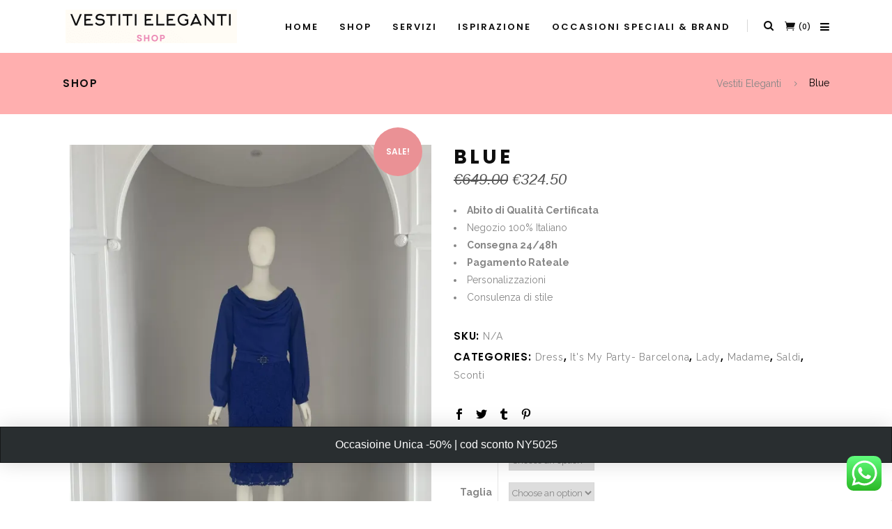

--- FILE ---
content_type: text/html; charset=UTF-8
request_url: https://www.vestitielegantishop.it/product/blue/
body_size: 51675
content:
<!DOCTYPE html>
<html lang="it-IT">
<head>
        	
		<meta charset="UTF-8"/>
		<link rel="profile" href="http://gmpg.org/xfn/11"/>
		<link rel="pingback" href="https://www.vestitielegantishop.it/xmlrpc.php"/>

					<meta name="viewport" content="width=device-width,initial-scale=1,user-scalable=no">
		
	<script type="application/javascript">var qodeCoreAjaxUrl = "https://www.vestitielegantishop.it/wp-admin/admin-ajax.php"</script><script type="application/javascript">var QodefAjaxUrl = "https://www.vestitielegantishop.it/wp-admin/admin-ajax.php"</script><meta name='robots' content='index, follow, max-image-preview:large, max-snippet:-1, max-video-preview:-1' />
<script>window._wca = window._wca || [];</script>

	<!-- This site is optimized with the Yoast SEO plugin v23.5 - https://yoast.com/wordpress/plugins/seo/ -->
	<title>Blue - Vestiti Eleganti</title>
	<meta name="description" content="Vestito Elegante da Cerimonia" />
	<link rel="canonical" href="https://www.vestitielegantishop.it/product/blue/" />
	<meta property="og:locale" content="it_IT" />
	<meta property="og:type" content="article" />
	<meta property="og:title" content="Blue - Vestiti Eleganti" />
	<meta property="og:description" content="Vestito Elegante da Cerimonia" />
	<meta property="og:url" content="https://www.vestitielegantishop.it/product/blue/" />
	<meta property="og:site_name" content="Vestiti Eleganti" />
	<meta property="article:modified_time" content="2024-12-12T10:46:28+00:00" />
	<meta property="og:image" content="https://www.vestitielegantishop.it/wp-content/uploads/2023/06/BLUE3-scaled.jpg" />
	<meta property="og:image:width" content="1920" />
	<meta property="og:image:height" content="2560" />
	<meta property="og:image:type" content="image/jpeg" />
	<meta name="twitter:card" content="summary_large_image" />
	<meta name="twitter:label1" content="Tempo di lettura stimato" />
	<meta name="twitter:data1" content="1 minuto" />
	<script type="application/ld+json" class="yoast-schema-graph">{"@context":"https://schema.org","@graph":[{"@type":"WebPage","@id":"https://www.vestitielegantishop.it/product/blue/","url":"https://www.vestitielegantishop.it/product/blue/","name":"Blue - Vestiti Eleganti","isPartOf":{"@id":"https://www.vestitielegantishop.it/#website"},"primaryImageOfPage":{"@id":"https://www.vestitielegantishop.it/product/blue/#primaryimage"},"image":{"@id":"https://www.vestitielegantishop.it/product/blue/#primaryimage"},"thumbnailUrl":"https://i0.wp.com/www.vestitielegantishop.it/wp-content/uploads/2023/06/BLUE3-scaled.jpg?fit=1920%2C2560&ssl=1","datePublished":"2023-06-29T09:29:00+00:00","dateModified":"2024-12-12T10:46:28+00:00","description":"Vestito Elegante da Cerimonia","breadcrumb":{"@id":"https://www.vestitielegantishop.it/product/blue/#breadcrumb"},"inLanguage":"it-IT","potentialAction":[{"@type":"ReadAction","target":["https://www.vestitielegantishop.it/product/blue/"]}]},{"@type":"ImageObject","inLanguage":"it-IT","@id":"https://www.vestitielegantishop.it/product/blue/#primaryimage","url":"https://i0.wp.com/www.vestitielegantishop.it/wp-content/uploads/2023/06/BLUE3-scaled.jpg?fit=1920%2C2560&ssl=1","contentUrl":"https://i0.wp.com/www.vestitielegantishop.it/wp-content/uploads/2023/06/BLUE3-scaled.jpg?fit=1920%2C2560&ssl=1","width":1920,"height":2560},{"@type":"BreadcrumbList","@id":"https://www.vestitielegantishop.it/product/blue/#breadcrumb","itemListElement":[{"@type":"ListItem","position":1,"name":"Home","item":"https://www.vestitielegantishop.it/"},{"@type":"ListItem","position":2,"name":"Shop","item":"https://www.vestitielegantishop.it/shop-2/"},{"@type":"ListItem","position":3,"name":"Blue"}]},{"@type":"WebSite","@id":"https://www.vestitielegantishop.it/#website","url":"https://www.vestitielegantishop.it/","name":"Vestiti Eleganti shop","description":"Abiti da cerimonia","publisher":{"@id":"https://www.vestitielegantishop.it/#organization"},"potentialAction":[{"@type":"SearchAction","target":{"@type":"EntryPoint","urlTemplate":"https://www.vestitielegantishop.it/?s={search_term_string}"},"query-input":{"@type":"PropertyValueSpecification","valueRequired":true,"valueName":"search_term_string"}}],"inLanguage":"it-IT"},{"@type":"Organization","@id":"https://www.vestitielegantishop.it/#organization","name":"Vestiti Eleganti shop","url":"https://www.vestitielegantishop.it/","logo":{"@type":"ImageObject","inLanguage":"it-IT","@id":"https://www.vestitielegantishop.it/#/schema/logo/image/","url":"https://www.vestitielegantishop.it/wp-content/uploads/2023/03/Screenshot-240.png","contentUrl":"https://www.vestitielegantishop.it/wp-content/uploads/2023/03/Screenshot-240.png","width":203,"height":199,"caption":"Vestiti Eleganti shop"},"image":{"@id":"https://www.vestitielegantishop.it/#/schema/logo/image/"},"sameAs":["https://www.instagram.com/vestitielegantishop/"]}]}</script>
	<!-- / Yoast SEO plugin. -->


<link rel='dns-prefetch' href='//static.klaviyo.com' />
<link rel='dns-prefetch' href='//assets.pinterest.com' />
<link rel='dns-prefetch' href='//stats.wp.com' />
<link rel='dns-prefetch' href='//capi-automation.s3.us-east-2.amazonaws.com' />
<link rel='dns-prefetch' href='//fonts.googleapis.com' />
<link rel='dns-prefetch' href='//i0.wp.com' />
<link rel='dns-prefetch' href='//c0.wp.com' />
<link rel="alternate" type="application/rss+xml" title="Vestiti Eleganti &raquo; Feed" href="https://www.vestitielegantishop.it/feed/" />
<link rel="alternate" type="application/rss+xml" title="Vestiti Eleganti &raquo; Feed dei commenti" href="https://www.vestitielegantishop.it/comments/feed/" />
<link rel="alternate" title="oEmbed (JSON)" type="application/json+oembed" href="https://www.vestitielegantishop.it/wp-json/oembed/1.0/embed?url=https%3A%2F%2Fwww.vestitielegantishop.it%2Fproduct%2Fblue%2F" />
<link rel="alternate" title="oEmbed (XML)" type="text/xml+oembed" href="https://www.vestitielegantishop.it/wp-json/oembed/1.0/embed?url=https%3A%2F%2Fwww.vestitielegantishop.it%2Fproduct%2Fblue%2F&#038;format=xml" />
		<!-- This site uses the Google Analytics by MonsterInsights plugin v9.9.0 - Using Analytics tracking - https://www.monsterinsights.com/ -->
							<script src="//www.googletagmanager.com/gtag/js?id=G-4WEN5XV82S"  data-cfasync="false" data-wpfc-render="false" type="text/javascript" async></script>
			<script data-cfasync="false" data-wpfc-render="false" type="text/javascript">
				var mi_version = '9.9.0';
				var mi_track_user = true;
				var mi_no_track_reason = '';
								var MonsterInsightsDefaultLocations = {"page_location":"https:\/\/www.vestitielegantishop.it\/product\/blue\/"};
								if ( typeof MonsterInsightsPrivacyGuardFilter === 'function' ) {
					var MonsterInsightsLocations = (typeof MonsterInsightsExcludeQuery === 'object') ? MonsterInsightsPrivacyGuardFilter( MonsterInsightsExcludeQuery ) : MonsterInsightsPrivacyGuardFilter( MonsterInsightsDefaultLocations );
				} else {
					var MonsterInsightsLocations = (typeof MonsterInsightsExcludeQuery === 'object') ? MonsterInsightsExcludeQuery : MonsterInsightsDefaultLocations;
				}

								var disableStrs = [
										'ga-disable-G-4WEN5XV82S',
									];

				/* Function to detect opted out users */
				function __gtagTrackerIsOptedOut() {
					for (var index = 0; index < disableStrs.length; index++) {
						if (document.cookie.indexOf(disableStrs[index] + '=true') > -1) {
							return true;
						}
					}

					return false;
				}

				/* Disable tracking if the opt-out cookie exists. */
				if (__gtagTrackerIsOptedOut()) {
					for (var index = 0; index < disableStrs.length; index++) {
						window[disableStrs[index]] = true;
					}
				}

				/* Opt-out function */
				function __gtagTrackerOptout() {
					for (var index = 0; index < disableStrs.length; index++) {
						document.cookie = disableStrs[index] + '=true; expires=Thu, 31 Dec 2099 23:59:59 UTC; path=/';
						window[disableStrs[index]] = true;
					}
				}

				if ('undefined' === typeof gaOptout) {
					function gaOptout() {
						__gtagTrackerOptout();
					}
				}
								window.dataLayer = window.dataLayer || [];

				window.MonsterInsightsDualTracker = {
					helpers: {},
					trackers: {},
				};
				if (mi_track_user) {
					function __gtagDataLayer() {
						dataLayer.push(arguments);
					}

					function __gtagTracker(type, name, parameters) {
						if (!parameters) {
							parameters = {};
						}

						if (parameters.send_to) {
							__gtagDataLayer.apply(null, arguments);
							return;
						}

						if (type === 'event') {
														parameters.send_to = monsterinsights_frontend.v4_id;
							var hookName = name;
							if (typeof parameters['event_category'] !== 'undefined') {
								hookName = parameters['event_category'] + ':' + name;
							}

							if (typeof MonsterInsightsDualTracker.trackers[hookName] !== 'undefined') {
								MonsterInsightsDualTracker.trackers[hookName](parameters);
							} else {
								__gtagDataLayer('event', name, parameters);
							}
							
						} else {
							__gtagDataLayer.apply(null, arguments);
						}
					}

					__gtagTracker('js', new Date());
					__gtagTracker('set', {
						'developer_id.dZGIzZG': true,
											});
					if ( MonsterInsightsLocations.page_location ) {
						__gtagTracker('set', MonsterInsightsLocations);
					}
										__gtagTracker('config', 'G-4WEN5XV82S', {"forceSSL":"true","link_attribution":"true"} );
										window.gtag = __gtagTracker;										(function () {
						/* https://developers.google.com/analytics/devguides/collection/analyticsjs/ */
						/* ga and __gaTracker compatibility shim. */
						var noopfn = function () {
							return null;
						};
						var newtracker = function () {
							return new Tracker();
						};
						var Tracker = function () {
							return null;
						};
						var p = Tracker.prototype;
						p.get = noopfn;
						p.set = noopfn;
						p.send = function () {
							var args = Array.prototype.slice.call(arguments);
							args.unshift('send');
							__gaTracker.apply(null, args);
						};
						var __gaTracker = function () {
							var len = arguments.length;
							if (len === 0) {
								return;
							}
							var f = arguments[len - 1];
							if (typeof f !== 'object' || f === null || typeof f.hitCallback !== 'function') {
								if ('send' === arguments[0]) {
									var hitConverted, hitObject = false, action;
									if ('event' === arguments[1]) {
										if ('undefined' !== typeof arguments[3]) {
											hitObject = {
												'eventAction': arguments[3],
												'eventCategory': arguments[2],
												'eventLabel': arguments[4],
												'value': arguments[5] ? arguments[5] : 1,
											}
										}
									}
									if ('pageview' === arguments[1]) {
										if ('undefined' !== typeof arguments[2]) {
											hitObject = {
												'eventAction': 'page_view',
												'page_path': arguments[2],
											}
										}
									}
									if (typeof arguments[2] === 'object') {
										hitObject = arguments[2];
									}
									if (typeof arguments[5] === 'object') {
										Object.assign(hitObject, arguments[5]);
									}
									if ('undefined' !== typeof arguments[1].hitType) {
										hitObject = arguments[1];
										if ('pageview' === hitObject.hitType) {
											hitObject.eventAction = 'page_view';
										}
									}
									if (hitObject) {
										action = 'timing' === arguments[1].hitType ? 'timing_complete' : hitObject.eventAction;
										hitConverted = mapArgs(hitObject);
										__gtagTracker('event', action, hitConverted);
									}
								}
								return;
							}

							function mapArgs(args) {
								var arg, hit = {};
								var gaMap = {
									'eventCategory': 'event_category',
									'eventAction': 'event_action',
									'eventLabel': 'event_label',
									'eventValue': 'event_value',
									'nonInteraction': 'non_interaction',
									'timingCategory': 'event_category',
									'timingVar': 'name',
									'timingValue': 'value',
									'timingLabel': 'event_label',
									'page': 'page_path',
									'location': 'page_location',
									'title': 'page_title',
									'referrer' : 'page_referrer',
								};
								for (arg in args) {
																		if (!(!args.hasOwnProperty(arg) || !gaMap.hasOwnProperty(arg))) {
										hit[gaMap[arg]] = args[arg];
									} else {
										hit[arg] = args[arg];
									}
								}
								return hit;
							}

							try {
								f.hitCallback();
							} catch (ex) {
							}
						};
						__gaTracker.create = newtracker;
						__gaTracker.getByName = newtracker;
						__gaTracker.getAll = function () {
							return [];
						};
						__gaTracker.remove = noopfn;
						__gaTracker.loaded = true;
						window['__gaTracker'] = __gaTracker;
					})();
									} else {
										console.log("");
					(function () {
						function __gtagTracker() {
							return null;
						}

						window['__gtagTracker'] = __gtagTracker;
						window['gtag'] = __gtagTracker;
					})();
									}
			</script>
			
							<!-- / Google Analytics by MonsterInsights -->
		<style id='wp-img-auto-sizes-contain-inline-css' type='text/css'>
img:is([sizes=auto i],[sizes^="auto," i]){contain-intrinsic-size:3000px 1500px}
/*# sourceURL=wp-img-auto-sizes-contain-inline-css */
</style>
<link rel='stylesheet' id='wc-blocks-checkout-style-css' href='https://www.vestitielegantishop.it/wp-content/plugins/woocommerce-payments/dist/blocks-checkout.css?ver=1.0' type='text/css' media='all' />
<link rel='stylesheet' id='ht_ctc_main_css-css' href='https://www.vestitielegantishop.it/wp-content/plugins/click-to-chat-for-whatsapp/new/inc/assets/css/main.css?ver=4.10' type='text/css' media='all' />
<style id='wp-emoji-styles-inline-css' type='text/css'>

	img.wp-smiley, img.emoji {
		display: inline !important;
		border: none !important;
		box-shadow: none !important;
		height: 1em !important;
		width: 1em !important;
		margin: 0 0.07em !important;
		vertical-align: -0.1em !important;
		background: none !important;
		padding: 0 !important;
	}
/*# sourceURL=wp-emoji-styles-inline-css */
</style>
<style id='wp-block-library-inline-css' type='text/css'>
:root{--wp-block-synced-color:#7a00df;--wp-block-synced-color--rgb:122,0,223;--wp-bound-block-color:var(--wp-block-synced-color);--wp-editor-canvas-background:#ddd;--wp-admin-theme-color:#007cba;--wp-admin-theme-color--rgb:0,124,186;--wp-admin-theme-color-darker-10:#006ba1;--wp-admin-theme-color-darker-10--rgb:0,107,160.5;--wp-admin-theme-color-darker-20:#005a87;--wp-admin-theme-color-darker-20--rgb:0,90,135;--wp-admin-border-width-focus:2px}@media (min-resolution:192dpi){:root{--wp-admin-border-width-focus:1.5px}}.wp-element-button{cursor:pointer}:root .has-very-light-gray-background-color{background-color:#eee}:root .has-very-dark-gray-background-color{background-color:#313131}:root .has-very-light-gray-color{color:#eee}:root .has-very-dark-gray-color{color:#313131}:root .has-vivid-green-cyan-to-vivid-cyan-blue-gradient-background{background:linear-gradient(135deg,#00d084,#0693e3)}:root .has-purple-crush-gradient-background{background:linear-gradient(135deg,#34e2e4,#4721fb 50%,#ab1dfe)}:root .has-hazy-dawn-gradient-background{background:linear-gradient(135deg,#faaca8,#dad0ec)}:root .has-subdued-olive-gradient-background{background:linear-gradient(135deg,#fafae1,#67a671)}:root .has-atomic-cream-gradient-background{background:linear-gradient(135deg,#fdd79a,#004a59)}:root .has-nightshade-gradient-background{background:linear-gradient(135deg,#330968,#31cdcf)}:root .has-midnight-gradient-background{background:linear-gradient(135deg,#020381,#2874fc)}:root{--wp--preset--font-size--normal:16px;--wp--preset--font-size--huge:42px}.has-regular-font-size{font-size:1em}.has-larger-font-size{font-size:2.625em}.has-normal-font-size{font-size:var(--wp--preset--font-size--normal)}.has-huge-font-size{font-size:var(--wp--preset--font-size--huge)}.has-text-align-center{text-align:center}.has-text-align-left{text-align:left}.has-text-align-right{text-align:right}.has-fit-text{white-space:nowrap!important}#end-resizable-editor-section{display:none}.aligncenter{clear:both}.items-justified-left{justify-content:flex-start}.items-justified-center{justify-content:center}.items-justified-right{justify-content:flex-end}.items-justified-space-between{justify-content:space-between}.screen-reader-text{border:0;clip-path:inset(50%);height:1px;margin:-1px;overflow:hidden;padding:0;position:absolute;width:1px;word-wrap:normal!important}.screen-reader-text:focus{background-color:#ddd;clip-path:none;color:#444;display:block;font-size:1em;height:auto;left:5px;line-height:normal;padding:15px 23px 14px;text-decoration:none;top:5px;width:auto;z-index:100000}html :where(.has-border-color){border-style:solid}html :where([style*=border-top-color]){border-top-style:solid}html :where([style*=border-right-color]){border-right-style:solid}html :where([style*=border-bottom-color]){border-bottom-style:solid}html :where([style*=border-left-color]){border-left-style:solid}html :where([style*=border-width]){border-style:solid}html :where([style*=border-top-width]){border-top-style:solid}html :where([style*=border-right-width]){border-right-style:solid}html :where([style*=border-bottom-width]){border-bottom-style:solid}html :where([style*=border-left-width]){border-left-style:solid}html :where(img[class*=wp-image-]){height:auto;max-width:100%}:where(figure){margin:0 0 1em}html :where(.is-position-sticky){--wp-admin--admin-bar--position-offset:var(--wp-admin--admin-bar--height,0px)}@media screen and (max-width:600px){html :where(.is-position-sticky){--wp-admin--admin-bar--position-offset:0px}}

/*# sourceURL=wp-block-library-inline-css */
</style><style id='wp-block-heading-inline-css' type='text/css'>
h1:where(.wp-block-heading).has-background,h2:where(.wp-block-heading).has-background,h3:where(.wp-block-heading).has-background,h4:where(.wp-block-heading).has-background,h5:where(.wp-block-heading).has-background,h6:where(.wp-block-heading).has-background{padding:1.25em 2.375em}h1.has-text-align-left[style*=writing-mode]:where([style*=vertical-lr]),h1.has-text-align-right[style*=writing-mode]:where([style*=vertical-rl]),h2.has-text-align-left[style*=writing-mode]:where([style*=vertical-lr]),h2.has-text-align-right[style*=writing-mode]:where([style*=vertical-rl]),h3.has-text-align-left[style*=writing-mode]:where([style*=vertical-lr]),h3.has-text-align-right[style*=writing-mode]:where([style*=vertical-rl]),h4.has-text-align-left[style*=writing-mode]:where([style*=vertical-lr]),h4.has-text-align-right[style*=writing-mode]:where([style*=vertical-rl]),h5.has-text-align-left[style*=writing-mode]:where([style*=vertical-lr]),h5.has-text-align-right[style*=writing-mode]:where([style*=vertical-rl]),h6.has-text-align-left[style*=writing-mode]:where([style*=vertical-lr]),h6.has-text-align-right[style*=writing-mode]:where([style*=vertical-rl]){rotate:180deg}
/*# sourceURL=https://c0.wp.com/c/6.9/wp-includes/blocks/heading/style.min.css */
</style>
<style id='wp-block-image-inline-css' type='text/css'>
.wp-block-image>a,.wp-block-image>figure>a{display:inline-block}.wp-block-image img{box-sizing:border-box;height:auto;max-width:100%;vertical-align:bottom}@media not (prefers-reduced-motion){.wp-block-image img.hide{visibility:hidden}.wp-block-image img.show{animation:show-content-image .4s}}.wp-block-image[style*=border-radius] img,.wp-block-image[style*=border-radius]>a{border-radius:inherit}.wp-block-image.has-custom-border img{box-sizing:border-box}.wp-block-image.aligncenter{text-align:center}.wp-block-image.alignfull>a,.wp-block-image.alignwide>a{width:100%}.wp-block-image.alignfull img,.wp-block-image.alignwide img{height:auto;width:100%}.wp-block-image .aligncenter,.wp-block-image .alignleft,.wp-block-image .alignright,.wp-block-image.aligncenter,.wp-block-image.alignleft,.wp-block-image.alignright{display:table}.wp-block-image .aligncenter>figcaption,.wp-block-image .alignleft>figcaption,.wp-block-image .alignright>figcaption,.wp-block-image.aligncenter>figcaption,.wp-block-image.alignleft>figcaption,.wp-block-image.alignright>figcaption{caption-side:bottom;display:table-caption}.wp-block-image .alignleft{float:left;margin:.5em 1em .5em 0}.wp-block-image .alignright{float:right;margin:.5em 0 .5em 1em}.wp-block-image .aligncenter{margin-left:auto;margin-right:auto}.wp-block-image :where(figcaption){margin-bottom:1em;margin-top:.5em}.wp-block-image.is-style-circle-mask img{border-radius:9999px}@supports ((-webkit-mask-image:none) or (mask-image:none)) or (-webkit-mask-image:none){.wp-block-image.is-style-circle-mask img{border-radius:0;-webkit-mask-image:url('data:image/svg+xml;utf8,<svg viewBox="0 0 100 100" xmlns="http://www.w3.org/2000/svg"><circle cx="50" cy="50" r="50"/></svg>');mask-image:url('data:image/svg+xml;utf8,<svg viewBox="0 0 100 100" xmlns="http://www.w3.org/2000/svg"><circle cx="50" cy="50" r="50"/></svg>');mask-mode:alpha;-webkit-mask-position:center;mask-position:center;-webkit-mask-repeat:no-repeat;mask-repeat:no-repeat;-webkit-mask-size:contain;mask-size:contain}}:root :where(.wp-block-image.is-style-rounded img,.wp-block-image .is-style-rounded img){border-radius:9999px}.wp-block-image figure{margin:0}.wp-lightbox-container{display:flex;flex-direction:column;position:relative}.wp-lightbox-container img{cursor:zoom-in}.wp-lightbox-container img:hover+button{opacity:1}.wp-lightbox-container button{align-items:center;backdrop-filter:blur(16px) saturate(180%);background-color:#5a5a5a40;border:none;border-radius:4px;cursor:zoom-in;display:flex;height:20px;justify-content:center;opacity:0;padding:0;position:absolute;right:16px;text-align:center;top:16px;width:20px;z-index:100}@media not (prefers-reduced-motion){.wp-lightbox-container button{transition:opacity .2s ease}}.wp-lightbox-container button:focus-visible{outline:3px auto #5a5a5a40;outline:3px auto -webkit-focus-ring-color;outline-offset:3px}.wp-lightbox-container button:hover{cursor:pointer;opacity:1}.wp-lightbox-container button:focus{opacity:1}.wp-lightbox-container button:focus,.wp-lightbox-container button:hover,.wp-lightbox-container button:not(:hover):not(:active):not(.has-background){background-color:#5a5a5a40;border:none}.wp-lightbox-overlay{box-sizing:border-box;cursor:zoom-out;height:100vh;left:0;overflow:hidden;position:fixed;top:0;visibility:hidden;width:100%;z-index:100000}.wp-lightbox-overlay .close-button{align-items:center;cursor:pointer;display:flex;justify-content:center;min-height:40px;min-width:40px;padding:0;position:absolute;right:calc(env(safe-area-inset-right) + 16px);top:calc(env(safe-area-inset-top) + 16px);z-index:5000000}.wp-lightbox-overlay .close-button:focus,.wp-lightbox-overlay .close-button:hover,.wp-lightbox-overlay .close-button:not(:hover):not(:active):not(.has-background){background:none;border:none}.wp-lightbox-overlay .lightbox-image-container{height:var(--wp--lightbox-container-height);left:50%;overflow:hidden;position:absolute;top:50%;transform:translate(-50%,-50%);transform-origin:top left;width:var(--wp--lightbox-container-width);z-index:9999999999}.wp-lightbox-overlay .wp-block-image{align-items:center;box-sizing:border-box;display:flex;height:100%;justify-content:center;margin:0;position:relative;transform-origin:0 0;width:100%;z-index:3000000}.wp-lightbox-overlay .wp-block-image img{height:var(--wp--lightbox-image-height);min-height:var(--wp--lightbox-image-height);min-width:var(--wp--lightbox-image-width);width:var(--wp--lightbox-image-width)}.wp-lightbox-overlay .wp-block-image figcaption{display:none}.wp-lightbox-overlay button{background:none;border:none}.wp-lightbox-overlay .scrim{background-color:#fff;height:100%;opacity:.9;position:absolute;width:100%;z-index:2000000}.wp-lightbox-overlay.active{visibility:visible}@media not (prefers-reduced-motion){.wp-lightbox-overlay.active{animation:turn-on-visibility .25s both}.wp-lightbox-overlay.active img{animation:turn-on-visibility .35s both}.wp-lightbox-overlay.show-closing-animation:not(.active){animation:turn-off-visibility .35s both}.wp-lightbox-overlay.show-closing-animation:not(.active) img{animation:turn-off-visibility .25s both}.wp-lightbox-overlay.zoom.active{animation:none;opacity:1;visibility:visible}.wp-lightbox-overlay.zoom.active .lightbox-image-container{animation:lightbox-zoom-in .4s}.wp-lightbox-overlay.zoom.active .lightbox-image-container img{animation:none}.wp-lightbox-overlay.zoom.active .scrim{animation:turn-on-visibility .4s forwards}.wp-lightbox-overlay.zoom.show-closing-animation:not(.active){animation:none}.wp-lightbox-overlay.zoom.show-closing-animation:not(.active) .lightbox-image-container{animation:lightbox-zoom-out .4s}.wp-lightbox-overlay.zoom.show-closing-animation:not(.active) .lightbox-image-container img{animation:none}.wp-lightbox-overlay.zoom.show-closing-animation:not(.active) .scrim{animation:turn-off-visibility .4s forwards}}@keyframes show-content-image{0%{visibility:hidden}99%{visibility:hidden}to{visibility:visible}}@keyframes turn-on-visibility{0%{opacity:0}to{opacity:1}}@keyframes turn-off-visibility{0%{opacity:1;visibility:visible}99%{opacity:0;visibility:visible}to{opacity:0;visibility:hidden}}@keyframes lightbox-zoom-in{0%{transform:translate(calc((-100vw + var(--wp--lightbox-scrollbar-width))/2 + var(--wp--lightbox-initial-left-position)),calc(-50vh + var(--wp--lightbox-initial-top-position))) scale(var(--wp--lightbox-scale))}to{transform:translate(-50%,-50%) scale(1)}}@keyframes lightbox-zoom-out{0%{transform:translate(-50%,-50%) scale(1);visibility:visible}99%{visibility:visible}to{transform:translate(calc((-100vw + var(--wp--lightbox-scrollbar-width))/2 + var(--wp--lightbox-initial-left-position)),calc(-50vh + var(--wp--lightbox-initial-top-position))) scale(var(--wp--lightbox-scale));visibility:hidden}}
/*# sourceURL=https://c0.wp.com/c/6.9/wp-includes/blocks/image/style.min.css */
</style>
<style id='wp-block-group-inline-css' type='text/css'>
.wp-block-group{box-sizing:border-box}:where(.wp-block-group.wp-block-group-is-layout-constrained){position:relative}
/*# sourceURL=https://c0.wp.com/c/6.9/wp-includes/blocks/group/style.min.css */
</style>
<style id='wp-block-paragraph-inline-css' type='text/css'>
.is-small-text{font-size:.875em}.is-regular-text{font-size:1em}.is-large-text{font-size:2.25em}.is-larger-text{font-size:3em}.has-drop-cap:not(:focus):first-letter{float:left;font-size:8.4em;font-style:normal;font-weight:100;line-height:.68;margin:.05em .1em 0 0;text-transform:uppercase}body.rtl .has-drop-cap:not(:focus):first-letter{float:none;margin-left:.1em}p.has-drop-cap.has-background{overflow:hidden}:root :where(p.has-background){padding:1.25em 2.375em}:where(p.has-text-color:not(.has-link-color)) a{color:inherit}p.has-text-align-left[style*="writing-mode:vertical-lr"],p.has-text-align-right[style*="writing-mode:vertical-rl"]{rotate:180deg}
/*# sourceURL=https://c0.wp.com/c/6.9/wp-includes/blocks/paragraph/style.min.css */
</style>
<style id='wp-block-separator-inline-css' type='text/css'>
@charset "UTF-8";.wp-block-separator{border:none;border-top:2px solid}:root :where(.wp-block-separator.is-style-dots){height:auto;line-height:1;text-align:center}:root :where(.wp-block-separator.is-style-dots):before{color:currentColor;content:"···";font-family:serif;font-size:1.5em;letter-spacing:2em;padding-left:2em}.wp-block-separator.is-style-dots{background:none!important;border:none!important}
/*# sourceURL=https://c0.wp.com/c/6.9/wp-includes/blocks/separator/style.min.css */
</style>
<link rel='stylesheet' id='wc-blocks-style-css' href='https://c0.wp.com/p/woocommerce/9.3.3/assets/client/blocks/wc-blocks.css' type='text/css' media='all' />
<link rel='stylesheet' id='wc-blocks-packages-style-css' href='https://c0.wp.com/p/woocommerce/9.3.3/assets/client/blocks/packages-style.css' type='text/css' media='all' />
<link rel='stylesheet' id='wc-blocks-style-customer-account-css' href='https://c0.wp.com/p/woocommerce/9.3.3/assets/client/blocks/customer-account.css' type='text/css' media='all' />
<link rel='stylesheet' id='wc-blocks-style-mini-cart-css' href='https://c0.wp.com/p/woocommerce/9.3.3/assets/client/blocks/mini-cart.css' type='text/css' media='all' />
<link rel='stylesheet' id='wc-blocks-style-mini-cart-contents-css' href='https://c0.wp.com/p/woocommerce/9.3.3/assets/client/blocks/mini-cart-contents.css' type='text/css' media='all' />
<style id='global-styles-inline-css' type='text/css'>
:root{--wp--preset--aspect-ratio--square: 1;--wp--preset--aspect-ratio--4-3: 4/3;--wp--preset--aspect-ratio--3-4: 3/4;--wp--preset--aspect-ratio--3-2: 3/2;--wp--preset--aspect-ratio--2-3: 2/3;--wp--preset--aspect-ratio--16-9: 16/9;--wp--preset--aspect-ratio--9-16: 9/16;--wp--preset--color--black: #000000;--wp--preset--color--cyan-bluish-gray: #abb8c3;--wp--preset--color--white: #ffffff;--wp--preset--color--pale-pink: #f78da7;--wp--preset--color--vivid-red: #cf2e2e;--wp--preset--color--luminous-vivid-orange: #ff6900;--wp--preset--color--luminous-vivid-amber: #fcb900;--wp--preset--color--light-green-cyan: #7bdcb5;--wp--preset--color--vivid-green-cyan: #00d084;--wp--preset--color--pale-cyan-blue: #8ed1fc;--wp--preset--color--vivid-cyan-blue: #0693e3;--wp--preset--color--vivid-purple: #9b51e0;--wp--preset--gradient--vivid-cyan-blue-to-vivid-purple: linear-gradient(135deg,rgb(6,147,227) 0%,rgb(155,81,224) 100%);--wp--preset--gradient--light-green-cyan-to-vivid-green-cyan: linear-gradient(135deg,rgb(122,220,180) 0%,rgb(0,208,130) 100%);--wp--preset--gradient--luminous-vivid-amber-to-luminous-vivid-orange: linear-gradient(135deg,rgb(252,185,0) 0%,rgb(255,105,0) 100%);--wp--preset--gradient--luminous-vivid-orange-to-vivid-red: linear-gradient(135deg,rgb(255,105,0) 0%,rgb(207,46,46) 100%);--wp--preset--gradient--very-light-gray-to-cyan-bluish-gray: linear-gradient(135deg,rgb(238,238,238) 0%,rgb(169,184,195) 100%);--wp--preset--gradient--cool-to-warm-spectrum: linear-gradient(135deg,rgb(74,234,220) 0%,rgb(151,120,209) 20%,rgb(207,42,186) 40%,rgb(238,44,130) 60%,rgb(251,105,98) 80%,rgb(254,248,76) 100%);--wp--preset--gradient--blush-light-purple: linear-gradient(135deg,rgb(255,206,236) 0%,rgb(152,150,240) 100%);--wp--preset--gradient--blush-bordeaux: linear-gradient(135deg,rgb(254,205,165) 0%,rgb(254,45,45) 50%,rgb(107,0,62) 100%);--wp--preset--gradient--luminous-dusk: linear-gradient(135deg,rgb(255,203,112) 0%,rgb(199,81,192) 50%,rgb(65,88,208) 100%);--wp--preset--gradient--pale-ocean: linear-gradient(135deg,rgb(255,245,203) 0%,rgb(182,227,212) 50%,rgb(51,167,181) 100%);--wp--preset--gradient--electric-grass: linear-gradient(135deg,rgb(202,248,128) 0%,rgb(113,206,126) 100%);--wp--preset--gradient--midnight: linear-gradient(135deg,rgb(2,3,129) 0%,rgb(40,116,252) 100%);--wp--preset--font-size--small: 13px;--wp--preset--font-size--medium: 20px;--wp--preset--font-size--large: 36px;--wp--preset--font-size--x-large: 42px;--wp--preset--font-family--inter: "Inter", sans-serif;--wp--preset--font-family--cardo: Cardo;--wp--preset--spacing--20: 0.44rem;--wp--preset--spacing--30: 0.67rem;--wp--preset--spacing--40: 1rem;--wp--preset--spacing--50: 1.5rem;--wp--preset--spacing--60: 2.25rem;--wp--preset--spacing--70: 3.38rem;--wp--preset--spacing--80: 5.06rem;--wp--preset--shadow--natural: 6px 6px 9px rgba(0, 0, 0, 0.2);--wp--preset--shadow--deep: 12px 12px 50px rgba(0, 0, 0, 0.4);--wp--preset--shadow--sharp: 6px 6px 0px rgba(0, 0, 0, 0.2);--wp--preset--shadow--outlined: 6px 6px 0px -3px rgb(255, 255, 255), 6px 6px rgb(0, 0, 0);--wp--preset--shadow--crisp: 6px 6px 0px rgb(0, 0, 0);}:where(.is-layout-flex){gap: 0.5em;}:where(.is-layout-grid){gap: 0.5em;}body .is-layout-flex{display: flex;}.is-layout-flex{flex-wrap: wrap;align-items: center;}.is-layout-flex > :is(*, div){margin: 0;}body .is-layout-grid{display: grid;}.is-layout-grid > :is(*, div){margin: 0;}:where(.wp-block-columns.is-layout-flex){gap: 2em;}:where(.wp-block-columns.is-layout-grid){gap: 2em;}:where(.wp-block-post-template.is-layout-flex){gap: 1.25em;}:where(.wp-block-post-template.is-layout-grid){gap: 1.25em;}.has-black-color{color: var(--wp--preset--color--black) !important;}.has-cyan-bluish-gray-color{color: var(--wp--preset--color--cyan-bluish-gray) !important;}.has-white-color{color: var(--wp--preset--color--white) !important;}.has-pale-pink-color{color: var(--wp--preset--color--pale-pink) !important;}.has-vivid-red-color{color: var(--wp--preset--color--vivid-red) !important;}.has-luminous-vivid-orange-color{color: var(--wp--preset--color--luminous-vivid-orange) !important;}.has-luminous-vivid-amber-color{color: var(--wp--preset--color--luminous-vivid-amber) !important;}.has-light-green-cyan-color{color: var(--wp--preset--color--light-green-cyan) !important;}.has-vivid-green-cyan-color{color: var(--wp--preset--color--vivid-green-cyan) !important;}.has-pale-cyan-blue-color{color: var(--wp--preset--color--pale-cyan-blue) !important;}.has-vivid-cyan-blue-color{color: var(--wp--preset--color--vivid-cyan-blue) !important;}.has-vivid-purple-color{color: var(--wp--preset--color--vivid-purple) !important;}.has-black-background-color{background-color: var(--wp--preset--color--black) !important;}.has-cyan-bluish-gray-background-color{background-color: var(--wp--preset--color--cyan-bluish-gray) !important;}.has-white-background-color{background-color: var(--wp--preset--color--white) !important;}.has-pale-pink-background-color{background-color: var(--wp--preset--color--pale-pink) !important;}.has-vivid-red-background-color{background-color: var(--wp--preset--color--vivid-red) !important;}.has-luminous-vivid-orange-background-color{background-color: var(--wp--preset--color--luminous-vivid-orange) !important;}.has-luminous-vivid-amber-background-color{background-color: var(--wp--preset--color--luminous-vivid-amber) !important;}.has-light-green-cyan-background-color{background-color: var(--wp--preset--color--light-green-cyan) !important;}.has-vivid-green-cyan-background-color{background-color: var(--wp--preset--color--vivid-green-cyan) !important;}.has-pale-cyan-blue-background-color{background-color: var(--wp--preset--color--pale-cyan-blue) !important;}.has-vivid-cyan-blue-background-color{background-color: var(--wp--preset--color--vivid-cyan-blue) !important;}.has-vivid-purple-background-color{background-color: var(--wp--preset--color--vivid-purple) !important;}.has-black-border-color{border-color: var(--wp--preset--color--black) !important;}.has-cyan-bluish-gray-border-color{border-color: var(--wp--preset--color--cyan-bluish-gray) !important;}.has-white-border-color{border-color: var(--wp--preset--color--white) !important;}.has-pale-pink-border-color{border-color: var(--wp--preset--color--pale-pink) !important;}.has-vivid-red-border-color{border-color: var(--wp--preset--color--vivid-red) !important;}.has-luminous-vivid-orange-border-color{border-color: var(--wp--preset--color--luminous-vivid-orange) !important;}.has-luminous-vivid-amber-border-color{border-color: var(--wp--preset--color--luminous-vivid-amber) !important;}.has-light-green-cyan-border-color{border-color: var(--wp--preset--color--light-green-cyan) !important;}.has-vivid-green-cyan-border-color{border-color: var(--wp--preset--color--vivid-green-cyan) !important;}.has-pale-cyan-blue-border-color{border-color: var(--wp--preset--color--pale-cyan-blue) !important;}.has-vivid-cyan-blue-border-color{border-color: var(--wp--preset--color--vivid-cyan-blue) !important;}.has-vivid-purple-border-color{border-color: var(--wp--preset--color--vivid-purple) !important;}.has-vivid-cyan-blue-to-vivid-purple-gradient-background{background: var(--wp--preset--gradient--vivid-cyan-blue-to-vivid-purple) !important;}.has-light-green-cyan-to-vivid-green-cyan-gradient-background{background: var(--wp--preset--gradient--light-green-cyan-to-vivid-green-cyan) !important;}.has-luminous-vivid-amber-to-luminous-vivid-orange-gradient-background{background: var(--wp--preset--gradient--luminous-vivid-amber-to-luminous-vivid-orange) !important;}.has-luminous-vivid-orange-to-vivid-red-gradient-background{background: var(--wp--preset--gradient--luminous-vivid-orange-to-vivid-red) !important;}.has-very-light-gray-to-cyan-bluish-gray-gradient-background{background: var(--wp--preset--gradient--very-light-gray-to-cyan-bluish-gray) !important;}.has-cool-to-warm-spectrum-gradient-background{background: var(--wp--preset--gradient--cool-to-warm-spectrum) !important;}.has-blush-light-purple-gradient-background{background: var(--wp--preset--gradient--blush-light-purple) !important;}.has-blush-bordeaux-gradient-background{background: var(--wp--preset--gradient--blush-bordeaux) !important;}.has-luminous-dusk-gradient-background{background: var(--wp--preset--gradient--luminous-dusk) !important;}.has-pale-ocean-gradient-background{background: var(--wp--preset--gradient--pale-ocean) !important;}.has-electric-grass-gradient-background{background: var(--wp--preset--gradient--electric-grass) !important;}.has-midnight-gradient-background{background: var(--wp--preset--gradient--midnight) !important;}.has-small-font-size{font-size: var(--wp--preset--font-size--small) !important;}.has-medium-font-size{font-size: var(--wp--preset--font-size--medium) !important;}.has-large-font-size{font-size: var(--wp--preset--font-size--large) !important;}.has-x-large-font-size{font-size: var(--wp--preset--font-size--x-large) !important;}
/*# sourceURL=global-styles-inline-css */
</style>
<style id='core-block-supports-inline-css' type='text/css'>
.wp-container-core-group-is-layout-ad2f72ca{flex-wrap:nowrap;}
/*# sourceURL=core-block-supports-inline-css */
</style>

<style id='classic-theme-styles-inline-css' type='text/css'>
/*! This file is auto-generated */
.wp-block-button__link{color:#fff;background-color:#32373c;border-radius:9999px;box-shadow:none;text-decoration:none;padding:calc(.667em + 2px) calc(1.333em + 2px);font-size:1.125em}.wp-block-file__button{background:#32373c;color:#fff;text-decoration:none}
/*# sourceURL=/wp-includes/css/classic-themes.min.css */
</style>
<link rel='stylesheet' id='flat-preloader-css' href='https://www.vestitielegantishop.it/wp-content/plugins/flat-preloader/assets/css/flat-preloader-public.css?ver=1.16.0' type='text/css' media='all' />
<style id='woocommerce-inline-inline-css' type='text/css'>
.woocommerce form .form-row .required { visibility: visible; }
/*# sourceURL=woocommerce-inline-inline-css */
</style>
<link rel='stylesheet' id='pinterest-for-woocommerce-pins-css' href='//www.vestitielegantishop.it/wp-content/plugins/pinterest-for-woocommerce/assets/css/frontend/pinterest-for-woocommerce-pins.min.css?ver=1.4.14' type='text/css' media='all' />
<link rel='stylesheet' id='WCPAY_PAYMENT_REQUEST-css' href='https://www.vestitielegantishop.it/wp-content/plugins/woocommerce-payments/dist/payment-request.css?ver=6.5.0' type='text/css' media='all' />
<link rel='stylesheet' id='kloe-qodef-default-style-css' href='https://www.vestitielegantishop.it/wp-content/themes/kloe/style.css?ver=6.9' type='text/css' media='all' />
<link rel='stylesheet' id='kloe-qodef-modules-plugins-css' href='https://www.vestitielegantishop.it/wp-content/themes/kloe/assets/css/plugins.min.css?ver=6.9' type='text/css' media='all' />
<link rel='stylesheet' id='kloe-qodef-modules-css' href='https://www.vestitielegantishop.it/wp-content/themes/kloe/assets/css/modules.min.css?ver=6.9' type='text/css' media='all' />
<style id='kloe-qodef-modules-inline-css' type='text/css'>
.page-id-2175  header,
.page-id-2175 #qodef-back-to-top{
display:none;
}

.page-id-2175 .qodef-top-bar{
display:none;
height:0;
}

.page-id-2175 .qodef-content{
margin-top: 0 !important;
}

.page-id-2175 .qodef-portfolio-filter-holder{
margin: 0 0 60px;
}

.page-id-2175 .qodef-portfolio-list-holder-outer.qodef-ptf-standard article .qodef-ptf-category-holder{
display:none;
}

.page-id-2175 .qodef-portfolio-filter-holder .qodef-portfolio-filter-holder-inner ul li span{
font-size: 14px;
}

.page-id-2175 .qodef-portfolio-list-holder-outer.qodef-ptf-standard article .qodef-item-text-holder h3{
font-size: 16px;
letter-spacing: 0.5px;
font-weight: 600;
}

.page-id-2175 .qodef-portfolio-list-holder-outer.qodef-ptf-standard article .qodef-item-text-holder{
margin-top: 35px;
}

.page-id-2175 .qodef-portfolio-list-holder-outer.qodef-ptf-standard.qodef-ptf-three-columns article{
margin-bottom: 60px;
}
/*# sourceURL=kloe-qodef-modules-inline-css */
</style>
<link rel='stylesheet' id='qodef-font_awesome-css' href='https://www.vestitielegantishop.it/wp-content/themes/kloe/assets/css/font-awesome/css/font-awesome.min.css?ver=6.9' type='text/css' media='all' />
<link rel='stylesheet' id='qodef-font_elegant-css' href='https://www.vestitielegantishop.it/wp-content/themes/kloe/assets/css/elegant-icons/style.min.css?ver=6.9' type='text/css' media='all' />
<link rel='stylesheet' id='qodef-ion_icons-css' href='https://www.vestitielegantishop.it/wp-content/themes/kloe/assets/css/ion-icons/css/ionicons.min.css?ver=6.9' type='text/css' media='all' />
<link rel='stylesheet' id='qodef-linea_icons-css' href='https://www.vestitielegantishop.it/wp-content/themes/kloe/assets/css/linea-icons/style.css?ver=6.9' type='text/css' media='all' />
<link rel='stylesheet' id='qodef-simple_line_icons-css' href='https://www.vestitielegantishop.it/wp-content/themes/kloe/assets/css/simple-line-icons/simple-line-icons.css?ver=6.9' type='text/css' media='all' />
<link rel='stylesheet' id='qodef-dripicons-css' href='https://www.vestitielegantishop.it/wp-content/themes/kloe/assets/css/dripicons/dripicons.css?ver=6.9' type='text/css' media='all' />
<link rel='stylesheet' id='kloe-qodef-blog-css' href='https://www.vestitielegantishop.it/wp-content/themes/kloe/assets/css/blog.min.css?ver=6.9' type='text/css' media='all' />
<link rel='stylesheet' id='mediaelement-css' href='https://c0.wp.com/c/6.9/wp-includes/js/mediaelement/mediaelementplayer-legacy.min.css' type='text/css' media='all' />
<link rel='stylesheet' id='wp-mediaelement-css' href='https://c0.wp.com/c/6.9/wp-includes/js/mediaelement/wp-mediaelement.min.css' type='text/css' media='all' />
<link rel='stylesheet' id='qode-woocommerce-css' href='https://www.vestitielegantishop.it/wp-content/themes/kloe/assets/css/woocommerce.min.css?ver=6.9' type='text/css' media='all' />
<link rel='stylesheet' id='kloe-qodef-style-dynamic-css' href='https://www.vestitielegantishop.it/wp-content/themes/kloe/assets/css/style_dynamic.css?ver=1734530586' type='text/css' media='all' />
<link rel='stylesheet' id='kloe-qodef-modules-responsive-css' href='https://www.vestitielegantishop.it/wp-content/themes/kloe/assets/css/modules-responsive.min.css?ver=6.9' type='text/css' media='all' />
<link rel='stylesheet' id='kloe-qodef-blog-responsive-css' href='https://www.vestitielegantishop.it/wp-content/themes/kloe/assets/css/blog-responsive.min.css?ver=6.9' type='text/css' media='all' />
<link rel='stylesheet' id='kloe-qodef-style-dynamic-responsive-css' href='https://www.vestitielegantishop.it/wp-content/themes/kloe/assets/css/style_dynamic_responsive.css?ver=1734530586' type='text/css' media='all' />
<link rel='stylesheet' id='js_composer_front-css' href='https://www.vestitielegantishop.it/wp-content/plugins/js_composer/assets/css/js_composer.min.css?ver=6.9.0' type='text/css' media='all' />
<link rel='stylesheet' id='kloe-qodef-google-fonts-css' href='https://fonts.googleapis.com/css?family=Raleway%3A100%2C100italic%2C200%2C200italic%2C300%2C300italic%2C400%2C400italic%2C500%2C500italic%2C600%2C600italic%2C700%2C700italic%2C800%2C800italic%2C900%2C900italic%7CPoppins%3A100%2C100italic%2C200%2C200italic%2C300%2C300italic%2C400%2C400italic%2C500%2C500italic%2C600%2C600italic%2C700%2C700italic%2C800%2C800italic%2C900%2C900italic&#038;subset=latin%2Clatin-ext&#038;ver=1.0.0' type='text/css' media='all' />
<link rel='stylesheet' id='qode-woocommerce-responsive-css' href='https://www.vestitielegantishop.it/wp-content/themes/kloe/assets/css/woocommerce-responsive.min.css?ver=6.9' type='text/css' media='all' />
<link rel='stylesheet' id='pwb-styles-frontend-css' href='https://www.vestitielegantishop.it/wp-content/plugins/perfect-woocommerce-brands/build/frontend/css/style.css?ver=3.4.3' type='text/css' media='all' />
<link rel='stylesheet' id='jetpack_css-css' href='https://c0.wp.com/p/jetpack/13.8.2/css/jetpack.css' type='text/css' media='all' />
<script type="text/javascript" id="jetpack_related-posts-js-extra">
/* <![CDATA[ */
var related_posts_js_options = {"post_heading":"h4"};
//# sourceURL=jetpack_related-posts-js-extra
/* ]]> */
</script>
<script type="text/javascript" src="https://c0.wp.com/p/jetpack/13.8.2/_inc/build/related-posts/related-posts.min.js" id="jetpack_related-posts-js"></script>
<script type="text/javascript" src="https://c0.wp.com/c/6.9/wp-includes/js/jquery/jquery.min.js" id="jquery-core-js"></script>
<script type="text/javascript" src="https://c0.wp.com/c/6.9/wp-includes/js/jquery/jquery-migrate.min.js" id="jquery-migrate-js"></script>
<script type="text/javascript" src="https://www.vestitielegantishop.it/wp-content/plugins/google-analytics-for-wordpress/assets/js/frontend-gtag.min.js?ver=9.9.0" id="monsterinsights-frontend-script-js" async="async" data-wp-strategy="async"></script>
<script data-cfasync="false" data-wpfc-render="false" type="text/javascript" id='monsterinsights-frontend-script-js-extra'>/* <![CDATA[ */
var monsterinsights_frontend = {"js_events_tracking":"true","download_extensions":"doc,pdf,ppt,zip,xls,docx,pptx,xlsx","inbound_paths":"[{\"path\":\"\\\/go\\\/\",\"label\":\"affiliate\"},{\"path\":\"\\\/recommend\\\/\",\"label\":\"affiliate\"}]","home_url":"https:\/\/www.vestitielegantishop.it","hash_tracking":"false","v4_id":"G-4WEN5XV82S"};/* ]]> */
</script>
<script type="text/javascript" id="tt4b_ajax_script-js-extra">
/* <![CDATA[ */
var tt4b_script_vars = {"pixel_code":"CL70UOJC77UEH40R1E20","currency":"EUR","country":"IT","advanced_matching":"1"};
//# sourceURL=tt4b_ajax_script-js-extra
/* ]]> */
</script>
<script type="text/javascript" src="https://www.vestitielegantishop.it/wp-content/plugins/tiktok-for-business/admin/js/ajaxSnippet.js?ver=v1" id="tt4b_ajax_script-js"></script>
<script type="text/javascript" src="https://c0.wp.com/p/woocommerce/9.3.3/assets/js/jquery-blockui/jquery.blockUI.min.js" id="jquery-blockui-js" data-wp-strategy="defer"></script>
<script type="text/javascript" id="wc-add-to-cart-js-extra">
/* <![CDATA[ */
var wc_add_to_cart_params = {"ajax_url":"/wp-admin/admin-ajax.php","wc_ajax_url":"/?wc-ajax=%%endpoint%%","i18n_view_cart":"View cart","cart_url":"https://www.vestitielegantishop.it/cart/","is_cart":"","cart_redirect_after_add":"no"};
//# sourceURL=wc-add-to-cart-js-extra
/* ]]> */
</script>
<script type="text/javascript" src="https://c0.wp.com/p/woocommerce/9.3.3/assets/js/frontend/add-to-cart.min.js" id="wc-add-to-cart-js" data-wp-strategy="defer"></script>
<script type="text/javascript" id="wc-single-product-js-extra">
/* <![CDATA[ */
var wc_single_product_params = {"i18n_required_rating_text":"Please select a rating","review_rating_required":"yes","flexslider":{"rtl":false,"animation":"slide","smoothHeight":true,"directionNav":false,"controlNav":"thumbnails","slideshow":false,"animationSpeed":500,"animationLoop":false,"allowOneSlide":false},"zoom_enabled":"","zoom_options":[],"photoswipe_enabled":"","photoswipe_options":{"shareEl":false,"closeOnScroll":false,"history":false,"hideAnimationDuration":0,"showAnimationDuration":0},"flexslider_enabled":""};
//# sourceURL=wc-single-product-js-extra
/* ]]> */
</script>
<script type="text/javascript" src="https://c0.wp.com/p/woocommerce/9.3.3/assets/js/frontend/single-product.min.js" id="wc-single-product-js" defer="defer" data-wp-strategy="defer"></script>
<script type="text/javascript" src="https://c0.wp.com/p/woocommerce/9.3.3/assets/js/js-cookie/js.cookie.min.js" id="js-cookie-js" defer="defer" data-wp-strategy="defer"></script>
<script type="text/javascript" id="woocommerce-js-extra">
/* <![CDATA[ */
var woocommerce_params = {"ajax_url":"/wp-admin/admin-ajax.php","wc_ajax_url":"/?wc-ajax=%%endpoint%%"};
//# sourceURL=woocommerce-js-extra
/* ]]> */
</script>
<script type="text/javascript" src="https://c0.wp.com/p/woocommerce/9.3.3/assets/js/frontend/woocommerce.min.js" id="woocommerce-js" defer="defer" data-wp-strategy="defer"></script>
<script type="text/javascript" src="https://www.vestitielegantishop.it/wp-content/plugins/js_composer/assets/js/vendors/woocommerce-add-to-cart.js?ver=6.9.0" id="vc_woocommerce-add-to-cart-js-js"></script>
<script type="text/javascript" id="WCPAY_ASSETS-js-extra">
/* <![CDATA[ */
var wcpayAssets = {"url":"https://www.vestitielegantishop.it/wp-content/plugins/woocommerce-payments/dist/"};
//# sourceURL=WCPAY_ASSETS-js-extra
/* ]]> */
</script>
<script type="text/javascript" src="https://stats.wp.com/s-202604.js" id="woocommerce-analytics-js" defer="defer" data-wp-strategy="defer"></script>
<script type="text/javascript" id="wc-settings-dep-in-header-js-after">
/* <![CDATA[ */
console.warn( "Scripts that have a dependency on [wc-settings, wc-blocks-checkout] must be loaded in the footer, klaviyo-klaviyo-checkout-block-editor-script was registered to load in the header, but has been switched to load in the footer instead. See https://github.com/woocommerce/woocommerce-gutenberg-products-block/pull/5059" );
console.warn( "Scripts that have a dependency on [wc-settings, wc-blocks-checkout] must be loaded in the footer, klaviyo-klaviyo-checkout-block-view-script was registered to load in the header, but has been switched to load in the footer instead. See https://github.com/woocommerce/woocommerce-gutenberg-products-block/pull/5059" );
//# sourceURL=wc-settings-dep-in-header-js-after
/* ]]> */
</script>
<link rel="https://api.w.org/" href="https://www.vestitielegantishop.it/wp-json/" /><link rel="alternate" title="JSON" type="application/json" href="https://www.vestitielegantishop.it/wp-json/wp/v2/product/4612" /><link rel="EditURI" type="application/rsd+xml" title="RSD" href="https://www.vestitielegantishop.it/xmlrpc.php?rsd" />
<meta name="generator" content="WordPress 6.9" />
<meta name="generator" content="WooCommerce 9.3.3" />
<link rel='shortlink' href='https://www.vestitielegantishop.it/?p=4612' />
		<script type="text/javascript">
				(function(c,l,a,r,i,t,y){
					c[a]=c[a]||function(){(c[a].q=c[a].q||[]).push(arguments)};t=l.createElement(r);t.async=1;
					t.src="https://www.clarity.ms/tag/"+i+"?ref=wordpress";y=l.getElementsByTagName(r)[0];y.parentNode.insertBefore(t,y);
				})(window, document, "clarity", "script", "oyx6pppw69");
		</script>
		        <!-- Start TradeDoubler Landing Page Tag Insert on all landing pages to handle first party cookie-->
        <script>
            (function (i, s, o, g, r, a, m) {
                i['TDConversionObject'] = r;
                i[r] = i[r] || function () {
                    (i[r].q = i[r].q || []).push(arguments)
                }, i[r].l = 1 * new Date();
                a = s.createElement(o), m = s.getElementsByTagName(o)[0];
                a.async = 1;
                a.src = g;
                m.parentNode.insertBefore(a, m)
            })(window, document, 'script', 'https://svht.tradedoubler.com/tr_sdk.js?org=2380538&prog=358508&rand=' + Math.random(), 'tdconv');
        </script>
        <!-- End TradeDoubler tag-->
        	<style>img#wpstats{display:none}</style>
		
		<script>
		(function(h,o,t,j,a,r){
			h.hj=h.hj||function(){(h.hj.q=h.hj.q||[]).push(arguments)};
			h._hjSettings={hjid:3567415,hjsv:5};
			a=o.getElementsByTagName('head')[0];
			r=o.createElement('script');r.async=1;
			r.src=t+h._hjSettings.hjid+j+h._hjSettings.hjsv;
			a.appendChild(r);
		})(window,document,'//static.hotjar.com/c/hotjar-','.js?sv=');
		</script>
		<meta name="p:domain_verify" content="354825d3aff85ffadd9647366e49b64f"/><meta property="og:url" content="https://www.vestitielegantishop.it/product/blue/" /><meta property="og:site_name" content="Vestiti Eleganti" /><meta property="og:type" content="og:product" /><meta property="og:title" content="Blue" /><meta property="og:image" content="https://i0.wp.com/www.vestitielegantishop.it/wp-content/uploads/2023/06/BLUE3-scaled.jpg?fit=768%2C1024&amp;ssl=1" /><meta property="product:price:currency" content="EUR" /><meta property="product:price:amount" content="324.5" /><meta property="og:price:standard_amount" content="" /><meta property="og:description" content="Abito di Qualità Certificata
 	Negozio 100% Italiano
 	Consegna 24/48h
 	Pagamento Rateale
 	Personalizzazioni
 	Consulenza di stile" /><meta property="og:availability" content="instock" /><!-- Google site verification - Google for WooCommerce -->
<meta name="google-site-verification" content="zkHNJqnNolQl0uDjnkhnd5nmD9JOcM4t7aQMKZdmn9Q" />
	<noscript><style>.woocommerce-product-gallery{ opacity: 1 !important; }</style></noscript>
				<script  type="text/javascript">
				!function(f,b,e,v,n,t,s){if(f.fbq)return;n=f.fbq=function(){n.callMethod?
					n.callMethod.apply(n,arguments):n.queue.push(arguments)};if(!f._fbq)f._fbq=n;
					n.push=n;n.loaded=!0;n.version='2.0';n.queue=[];t=b.createElement(e);t.async=!0;
					t.src=v;s=b.getElementsByTagName(e)[0];s.parentNode.insertBefore(t,s)}(window,
					document,'script','https://connect.facebook.net/en_US/fbevents.js');
			</script>
			<!-- WooCommerce Facebook Integration Begin -->
			<script  type="text/javascript">

				fbq('init', '1063121590720144', {}, {
    "agent": "woocommerce_2-9.3.3-3.5.15"
});

				document.addEventListener( 'DOMContentLoaded', function() {
					// Insert placeholder for events injected when a product is added to the cart through AJAX.
					document.body.insertAdjacentHTML( 'beforeend', '<div class=\"wc-facebook-pixel-event-placeholder\"></div>' );
				}, false );

			</script>
			<!-- WooCommerce Facebook Integration End -->
			<meta name="generator" content="Powered by WPBakery Page Builder - drag and drop page builder for WordPress."/>
<script><!-- Google tag (gtag.js) -->
<script async src="https://www.googletagmanager.com/gtag/js?id=UA-93789276-1"></script>
<script>
  window.dataLayer = window.dataLayer || [];
  function gtag(){dataLayer.push(arguments);}
  gtag('js', new Date());

  gtag('config', 'UA-93789276-1');
</script><script><!-- Google tag (gtag.js) -->
<script async src="https://www.googletagmanager.com/gtag/js?id=UA-93789276-1"></script>
<script>
  window.dataLayer = window.dataLayer || [];
  function gtag(){dataLayer.push(arguments);}
  gtag('js', new Date());

  gtag('config', 'UA-93789276-1');
</script><script><!-- Google tag (gtag.js) -->
<script async src="https://www.googletagmanager.com/gtag/js?id=UA-93789276-1"></script>
<script>
  window.dataLayer = window.dataLayer || [];
  function gtag(){dataLayer.push(arguments);}
  gtag('js', new Date());

  gtag('config', 'UA-93789276-1');
</script><meta name="generator" content="Powered by Slider Revolution 6.5.25 - responsive, Mobile-Friendly Slider Plugin for WordPress with comfortable drag and drop interface." />
<style class='wp-fonts-local' type='text/css'>
@font-face{font-family:Inter;font-style:normal;font-weight:300 900;font-display:fallback;src:url('https://www.vestitielegantishop.it/wp-content/plugins/woocommerce/assets/fonts/Inter-VariableFont_slnt,wght.woff2') format('woff2');font-stretch:normal;}
@font-face{font-family:Cardo;font-style:normal;font-weight:400;font-display:fallback;src:url('https://www.vestitielegantishop.it/wp-content/plugins/woocommerce/assets/fonts/cardo_normal_400.woff2') format('woff2');}
</style>
<link rel="icon" href="https://i0.wp.com/www.vestitielegantishop.it/wp-content/uploads/2024/05/cropped-loghi.png?fit=32%2C32&#038;ssl=1" sizes="32x32" />
<link rel="icon" href="https://i0.wp.com/www.vestitielegantishop.it/wp-content/uploads/2024/05/cropped-loghi.png?fit=192%2C192&#038;ssl=1" sizes="192x192" />
<link rel="apple-touch-icon" href="https://i0.wp.com/www.vestitielegantishop.it/wp-content/uploads/2024/05/cropped-loghi.png?fit=180%2C180&#038;ssl=1" />
<meta name="msapplication-TileImage" content="https://i0.wp.com/www.vestitielegantishop.it/wp-content/uploads/2024/05/cropped-loghi.png?fit=270%2C270&#038;ssl=1" />
<script>function setREVStartSize(e){
			//window.requestAnimationFrame(function() {
				window.RSIW = window.RSIW===undefined ? window.innerWidth : window.RSIW;
				window.RSIH = window.RSIH===undefined ? window.innerHeight : window.RSIH;
				try {
					var pw = document.getElementById(e.c).parentNode.offsetWidth,
						newh;
					pw = pw===0 || isNaN(pw) || (e.l=="fullwidth" || e.layout=="fullwidth") ? window.RSIW : pw;
					e.tabw = e.tabw===undefined ? 0 : parseInt(e.tabw);
					e.thumbw = e.thumbw===undefined ? 0 : parseInt(e.thumbw);
					e.tabh = e.tabh===undefined ? 0 : parseInt(e.tabh);
					e.thumbh = e.thumbh===undefined ? 0 : parseInt(e.thumbh);
					e.tabhide = e.tabhide===undefined ? 0 : parseInt(e.tabhide);
					e.thumbhide = e.thumbhide===undefined ? 0 : parseInt(e.thumbhide);
					e.mh = e.mh===undefined || e.mh=="" || e.mh==="auto" ? 0 : parseInt(e.mh,0);
					if(e.layout==="fullscreen" || e.l==="fullscreen")
						newh = Math.max(e.mh,window.RSIH);
					else{
						e.gw = Array.isArray(e.gw) ? e.gw : [e.gw];
						for (var i in e.rl) if (e.gw[i]===undefined || e.gw[i]===0) e.gw[i] = e.gw[i-1];
						e.gh = e.el===undefined || e.el==="" || (Array.isArray(e.el) && e.el.length==0)? e.gh : e.el;
						e.gh = Array.isArray(e.gh) ? e.gh : [e.gh];
						for (var i in e.rl) if (e.gh[i]===undefined || e.gh[i]===0) e.gh[i] = e.gh[i-1];
											
						var nl = new Array(e.rl.length),
							ix = 0,
							sl;
						e.tabw = e.tabhide>=pw ? 0 : e.tabw;
						e.thumbw = e.thumbhide>=pw ? 0 : e.thumbw;
						e.tabh = e.tabhide>=pw ? 0 : e.tabh;
						e.thumbh = e.thumbhide>=pw ? 0 : e.thumbh;
						for (var i in e.rl) nl[i] = e.rl[i]<window.RSIW ? 0 : e.rl[i];
						sl = nl[0];
						for (var i in nl) if (sl>nl[i] && nl[i]>0) { sl = nl[i]; ix=i;}
						var m = pw>(e.gw[ix]+e.tabw+e.thumbw) ? 1 : (pw-(e.tabw+e.thumbw)) / (e.gw[ix]);
						newh =  (e.gh[ix] * m) + (e.tabh + e.thumbh);
					}
					var el = document.getElementById(e.c);
					if (el!==null && el) el.style.height = newh+"px";
					el = document.getElementById(e.c+"_wrapper");
					if (el!==null && el) {
						el.style.height = newh+"px";
						el.style.display = "block";
					}
				} catch(e){
					console.log("Failure at Presize of Slider:" + e)
				}
			//});
		  };</script>
		<style type="text/css" id="wp-custom-css">
			@media only screen and (max-width: 768px) {
body.archive.woocommerce .qodef-woocommerce-with-sidebar {
display:flex;
flex-direction:column;
}
body.archive.woocommerce .qodef-woocommerce-with-sidebar .qodef-column1.qodef-content-left-from-sidebar {
order:2;
}
body.archive.woocommerce .qodef-woocommerce-with-sidebar .qodef-column2 {
order:1;
}
	
	@media only screen and (max-width: 1024px) {
    .qodef-woocommerce-page .qodef-woocommerce-with-sidebar .products .product:nth-child(3n+1), .qodef-woocommerce-page .qodef-woocommerce-with-sidebar .products .product:nth-child(4n+1) {
        clear: none !important;
    }
        .qodef-woocommerce-page .qodef-woocommerce-with-sidebar .products .product:nth-child(2n+1) {
        clear: both !important;
    }
        .qodef-woocommerce-page .qodef-woocommerce-with-sidebar .products .product {
        width: 49% !important;
}
}
	
	@media only screen and (max-width: 768px) {
.qodef-woocommerce-page .products .product .add_to_cart_button * {
    font-size:8px !important;
    line-height:8px;
}
.qodef-woocommerce-page .products .product .add_to_cart_button.qodef-btn {
    line-height: 30px !important;
    letter-spacing: 1px;
}
}
	
	@media only screen and (max-width: 768px) {
.qodef-woocommerce-page .product .qodef-onsale {
    right: 10px;
    width: 30px;
    height:30px;
    font-size:10px !important;
}
}		</style>
			<div id="flat-preloader-overlay" class="fpo-default">
		
		<img src="https://www.vestitielegantishop.it/wp-content/plugins/flat-preloader/assets/img/office-style/heart.gif" alt="abiti da cerimonia e vestiti eleganti">
		<small>Loading...</small>

			</div>
	<noscript><style> .wpb_animate_when_almost_visible { opacity: 1; }</style></noscript><link rel='stylesheet' id='rs-plugin-settings-css' href='https://www.vestitielegantishop.it/wp-content/plugins/revslider/public/assets/css/rs6.css?ver=6.5.25' type='text/css' media='all' />
<style id='rs-plugin-settings-inline-css' type='text/css'>
#rs-demo-id {}
/*# sourceURL=rs-plugin-settings-inline-css */
</style>
</head>

<body class="wp-singular product-template-default single single-product postid-4612 wp-theme-kloe theme-kloe flat-preloader-active qode-core-1.4 woocommerce woocommerce-page woocommerce-no-js kloe-ver-2.9 qodef-smooth-scroll qodef-smooth-page-transitions qodef-mimic-ajax qodef-blog-installed qodef-header-standard qodef-sticky-header-on-scroll-down-up qodef-default-mobile-header qodef-sticky-up-mobile-header qodef-dropdown-slide-from-bottom qodef-search-covers-header qodef-side-menu-slide-from-right qodef-woocommerce-page qodef-woocommerce-single-page qodef-woocommerce-columns-4 wpb-js-composer js-comp-ver-6.9.0 vc_responsive">
<section class="qodef-side-menu right">
		<div class="qodef-close-side-menu-holder">
		<div class="qodef-close-side-menu-holder-inner">
			<a href="#" target="_self" class="qodef-close-side-menu">
				<span class="qodef-close"></span>
			</a>
		</div>
	</div>
	<div id="block-66" class="widget qodef-sidearea widget_block"><div class="wp-block-group is-nowrap is-layout-flex wp-container-core-group-is-layout-ad2f72ca wp-block-group-is-layout-flex"><div data-block-name="woocommerce/customer-account" data-icon-class="wc-block-customer-account__account-icon" class='wp-block-woocommerce-customer-account ' style=''>
			<a  href='https://www.vestitielegantishop.it/my-account/'>
				<svg class="wc-block-customer-account__account-icon" xmlns="http://www.w3.org/2000/svg" viewBox="-0.5 -0.5 17 17" width="16" height="16">
			<path d="M8.00009 8.34785C10.3096 8.34785 12.1819 6.47909 12.1819 4.17393C12.1819 1.86876 10.3096 0 8.00009 0C5.69055
				 	0 3.81824 1.86876 3.81824 4.17393C3.81824 6.47909 5.69055 8.34785 8.00009 8.34785ZM0.333496 15.6522C0.333496
				  	15.8444 0.489412 16 0.681933 16H15.3184C15.5109 16 15.6668 15.8444 15.6668 15.6522V14.9565C15.6668 12.1428
				   	13.7821 9.73911 10.0912 9.73911H5.90931C2.21828 9.73911 0.333645 12.1428 0.333645 14.9565L0.333496 15.6522Z" fill="currentColor" />
		</svg><span class="label">Login</span>
			</a>
		</div>

<title> | </title>
</head>

<span>  I </span>

<div data-block-name="woocommerce/mini-cart" class="wc-block-mini-cart wp-block-woocommerce-mini-cart " style="">
			<button class="wc-block-mini-cart__button" aria-label="Cart">
		<span class="wc-block-mini-cart__quantity-badge">
			<svg class="wc-block-mini-cart__icon" width="32" height="32" viewBox="0 0 32 32" fill="currentColor" xmlns="http://www.w3.org/2000/svg">
					<circle cx="12.6667" cy="24.6667" r="2" fill="currentColor"/>
					<circle cx="23.3333" cy="24.6667" r="2" fill="currentColor"/>
					<path fill-rule="evenodd" clip-rule="evenodd" d="M9.28491 10.0356C9.47481 9.80216 9.75971 9.66667 10.0606 9.66667H25.3333C25.6232 9.66667 25.8989 9.79247 26.0888 10.0115C26.2787 10.2305 26.3643 10.5211 26.3233 10.8081L24.99 20.1414C24.9196 20.6341 24.4977 21 24 21H12C11.5261 21 11.1173 20.6674 11.0209 20.2034L9.08153 10.8701C9.02031 10.5755 9.09501 10.269 9.28491 10.0356ZM11.2898 11.6667L12.8136 19H23.1327L24.1803 11.6667H11.2898Z" fill="currentColor"/>
					<path fill-rule="evenodd" clip-rule="evenodd" d="M5.66669 6.66667C5.66669 6.11438 6.1144 5.66667 6.66669 5.66667H9.33335C9.81664 5.66667 10.2308 6.01229 10.3172 6.48778L11.0445 10.4878C11.1433 11.0312 10.7829 11.5517 10.2395 11.6505C9.69614 11.7493 9.17555 11.3889 9.07676 10.8456L8.49878 7.66667H6.66669C6.1144 7.66667 5.66669 7.21895 5.66669 6.66667Z" fill="currentColor"/>
				</svg>
			<span class="wc-block-mini-cart__badge" style="background:"></span>
		</span></button>
			<div class="is-loading wc-block-components-drawer__screen-overlay wc-block-components-drawer__screen-overlay--is-hidden" aria-hidden="true">
				<div class="wc-block-mini-cart__drawer wc-block-components-drawer">
					<div class="wc-block-components-drawer__content">
						<div class="wc-block-mini-cart__template-part"><div data-block-name="woocommerce/mini-cart-contents" class="wp-block-woocommerce-mini-cart-contents">
	<div data-block-name="woocommerce/filled-mini-cart-contents-block" class="wp-block-woocommerce-filled-mini-cart-contents-block">
		<div data-block-name="woocommerce/mini-cart-title-block" class="wp-block-woocommerce-mini-cart-title-block">
			<div data-block-name="woocommerce/mini-cart-title-label-block" class="wp-block-woocommerce-mini-cart-title-label-block">
			</div>

			<div data-block-name="woocommerce/mini-cart-title-items-counter-block" class="wp-block-woocommerce-mini-cart-title-items-counter-block">
			</div>
		</div>
		<div data-block-name="woocommerce/mini-cart-items-block" class="wp-block-woocommerce-mini-cart-items-block">
			<div data-block-name="woocommerce/mini-cart-products-table-block" class="wp-block-woocommerce-mini-cart-products-table-block">
			</div>
		</div>
		<div data-block-name="woocommerce/mini-cart-footer-block" class="wp-block-woocommerce-mini-cart-footer-block">
			<div data-block-name="woocommerce/mini-cart-cart-button-block" class="wp-block-woocommerce-mini-cart-cart-button-block"></div>
			<div data-block-name="woocommerce/mini-cart-checkout-button-block" class="wp-block-woocommerce-mini-cart-checkout-button-block"></div>
		</div>
	</div>

	<div data-block-name="woocommerce/empty-mini-cart-contents-block" class="wp-block-woocommerce-empty-mini-cart-contents-block">
		<p class="has-text-align-center"><strong>Your cart is currently empty!</strong></p>

		<div data-block-name="woocommerce/mini-cart-shopping-button-block" class="wp-block-woocommerce-mini-cart-shopping-button-block"></div>
	</div>
</div></div>
					</div>
				</div>
			</div>
		</div></div></div><div id="block-68" class="widget qodef-sidearea widget_block"><hr class="wp-block-separator has-alpha-channel-opacity"/></div><div id="text-8" class="widget qodef-sidearea widget_text">			<div class="textwidget"><a href="http://www.vestitielegantishop.it/">

<img data-recalc-dims="1" src="https://i0.wp.com/www.vestitielegantishop.it/wp-content/uploads/2023/04/Screenshot-240.png?w=1060&#038;ssl=1" alt="logo">

</a>

<div class="vc_empty_space"   style="height: 17px"><span class="vc_empty_space_inner"></span></div>
 
Siamo una luxury boutique multibrand, le nostre proposte sono una selezione di abiti, scontati fino a -70%, di stilisti e designer famosi, Una moda esclusiva per momenti ed occasioni speciali,  un'ampia scelta ...

<div class="vc_empty_space"   style="height: 36px"><span class="vc_empty_space_inner"></span></div>

<a href="https://www.vestitielegantishop.it/blockquote/">

<img data-recalc-dims="1" src="https://i0.wp.com/www.vestitielegantishop.it/wp-content/uploads/2023/04/Home-Shop-Single-Image-3-1.png?w=1060&#038;ssl=1" alt="banner">

</a>

<div class="vc_empty_space"   style="height: 27px"><span class="vc_empty_space_inner"></span></div>

<h5><a href="https://www.vestitielegantishop.it/about-us//">About  </a>    <a href="https://www.vestitielegantishop.it/faq-help/">Faq </a>     <a href="https://www.vestitielegantishop.it/contact-us/"> Contact </a>    <a href="https://www.vestitielegantishop.it/shop-2/">Shop</a></h5>

<div class="vc_empty_space"   style="height: 17px"><span class="vc_empty_space_inner"></span></div>


	<span class="qodef-icon-shortcode normal qodef-icon-hover-effect" style="margin: 8px" data-hover-color="#fe999e" data-color="#ffffff">
					<a class="" href="https://www.facebook.com/" target="_blank">
		
		<span aria-hidden="true" class="qodef-icon-font-elegant social_facebook qodef-icon-element" style="color: #ffffff;font-size:16px" ></span>
					</a>
							<span class="qodef-icon-shader" ></span>
			</span>


	<span class="qodef-icon-shortcode normal qodef-icon-hover-effect" style="margin: 8px" data-hover-color="#fe999e" data-color="#ffffff">
					<a class="" href="https://www.pinterest.com/" target="_blank">
		
		<span aria-hidden="true" class="qodef-icon-font-elegant social_pinterest qodef-icon-element" style="color: #ffffff;font-size:16px" ></span>
					</a>
							<span class="qodef-icon-shader" ></span>
			</span>


	<span class="qodef-icon-shortcode normal qodef-icon-hover-effect" style="margin: 8px" data-hover-color="#fe999e" data-color="#ffffff">
					<a class="" href="https://www.instagram.com/" target="_blank">
		
		<span aria-hidden="true" class="qodef-icon-font-elegant social_instagram qodef-icon-element" style="color: #ffffff;font-size:16px" ></span>
					</a>
							<span class="qodef-icon-shader" ></span>
			</span>


	<span class="qodef-icon-shortcode normal qodef-icon-hover-effect" style="margin: 8px" data-hover-color="#fe999e" data-color="#ffffff">
					<a class="" href="https://www.rss.com/" target="_blank">
		
		<span aria-hidden="true" class="qodef-icon-font-elegant social_rss qodef-icon-element" style="color: #ffffff;font-size:16px" ></span>
					</a>
							<span class="qodef-icon-shader" ></span>
			</span>

</div>
		</div></section>

<div class="qodef-smooth-transition-loader qodef-mimic-ajax">
    <div class="qodef-st-loader">
        <div class="qodef-st-loader1">
                    </div>
    </div>
</div>

<div class="qodef-wrapper">
    <div class="qodef-wrapper-inner">
        
<header class="qodef-page-header">
        <div class="qodef-menu-area" >
                    <div class="qodef-grid">
        			<form action="https://www.vestitielegantishop.it/" class="qodef-search-cover" method="get">
		<div class="qodef-container">
		<div class="qodef-container-inner clearfix">
						<div class="qodef-form-holder-outer">
				<div class="qodef-form-holder">
					<div class="qodef-form-holder-inner">
						<input type="text" placeholder="Search" name="s" class="qode_search_field" autocomplete="off" />
						<div class="qodef-search-close">
							<a href="#">
								<i class="qodef-icon-font-awesome fa fa-times " ></i>							</a>
						</div>
					</div>
				</div>
			</div>
					</div>
	</div>
	</form>            <div class="qodef-vertical-align-containers">
                <div class="qodef-position-left">
                    <div class="qodef-position-left-inner">
                        
<div class="qodef-logo-wrapper">
    <a href="https://www.vestitielegantishop.it/" style="height: 48px;">
        <img class="qodef-normal-logo" src="https://www.vestitielegantishop.it/wp-content/uploads/2023/03/Screenshot-239.png" alt="logo"/>
        <img class="qodef-dark-logo" src="https://www.vestitielegantishop.it/wp-content/uploads/2023/03/Screenshot-239.png" alt="dark logo"/>        <img class="qodef-light-logo" src="https://www.vestitielegantishop.it/wp-content/uploads/2023/03/Screenshot-239.png" alt="light logo"/>    </a>
</div>

                    </div>
                </div>
                <div class="qodef-position-right">
                    <div class="qodef-position-right-inner">
                        
<nav class="qodef-main-menu qodef-drop-down qodef-default-nav">
    <ul id="menu-main-menu" class="clearfix"><li id="nav-menu-item-2588" class="menu-item menu-item-type-post_type menu-item-object-page menu-item-home menu-item-has-children  has_sub narrow"><a href="https://www.vestitielegantishop.it/" class=""><span class="item_outer"><span class="item_inner"><span class="menu_icon_wrapper"><i class="menu_icon null fa"></i></span><span class="item_text">Home</span></span><span class="plus"></span></span></a>
<div class="second"><div class="inner"><ul>
	<li id="nav-menu-item-2540" class="menu-item menu-item-type-post_type menu-item-object-page menu-item-has-children sub"><a href="https://www.vestitielegantishop.it/about-us/" class=""><span class="item_outer"><span class="item_inner"><span class="menu_icon_wrapper"><i class="menu_icon null fa"></i></span><span class="item_text">About Us</span></span><span class="plus"></span><i class="q_menu_arrow fa fa-angle-right"></i></span></a>
	<ul>
		<li id="nav-menu-item-2538" class="menu-item menu-item-type-post_type menu-item-object-page "><a href="https://www.vestitielegantishop.it/contact-us/" class=""><span class="item_outer"><span class="item_inner"><span class="menu_icon_wrapper"><i class="menu_icon null fa"></i></span><span class="item_text">Contatti</span></span><span class="plus"></span></span></a></li>
	</ul>
</li>
</ul></div></div>
</li>
<li id="nav-menu-item-2828" class="menu-item menu-item-type-post_type menu-item-object-page menu-item-has-children current_page_parent  has_sub narrow"><a href="https://www.vestitielegantishop.it/shop-2/" class=""><span class="item_outer"><span class="item_inner"><span class="menu_icon_wrapper"><i class="menu_icon null fa"></i></span><span class="item_text">Shop</span></span><span class="plus"></span></span></a>
<div class="second"><div class="inner"><ul>
	<li id="nav-menu-item-2887" class="menu-item menu-item-type-custom menu-item-object-custom "><a href="https://www.vestitielegantishop.it/product-category/girl/" class=""><span class="item_outer"><span class="item_inner"><span class="menu_icon_wrapper"><i class="menu_icon null fa"></i></span><span class="item_text">GIRL</span></span><span class="plus"></span></span></a></li>
	<li id="nav-menu-item-2888" class="menu-item menu-item-type-custom menu-item-object-custom "><a href="https://www.vestitielegantishop.it/product-category/lady/" class=""><span class="item_outer"><span class="item_inner"><span class="menu_icon_wrapper"><i class="menu_icon null fa"></i></span><span class="item_text">LADY</span></span><span class="plus"></span></span></a></li>
	<li id="nav-menu-item-2889" class="menu-item menu-item-type-custom menu-item-object-custom "><a href="https://www.vestitielegantishop.it/product-category/madame/" class=""><span class="item_outer"><span class="item_inner"><span class="menu_icon_wrapper"><i class="menu_icon null fa"></i></span><span class="item_text">MADAME</span></span><span class="plus"></span></span></a></li>
</ul></div></div>
</li>
<li id="nav-menu-item-4395" class="menu-item menu-item-type-post_type menu-item-object-page menu-item-has-children  has_sub narrow"><a href="https://www.vestitielegantishop.it/services/" class=""><span class="item_outer"><span class="item_inner"><span class="menu_icon_wrapper"><i class="menu_icon blank fa"></i></span><span class="item_text">Servizi</span></span><span class="plus"></span></span></a>
<div class="second"><div class="inner"><ul>
	<li id="nav-menu-item-10743" class="menu-item menu-item-type-post_type menu-item-object-page "><a href="https://www.vestitielegantishop.it/consulenza-dimmagine-2/" class=""><span class="item_outer"><span class="item_inner"><span class="menu_icon_wrapper"><i class="menu_icon blank fa"></i></span><span class="item_text">Consulenza d’Immagine</span></span><span class="plus"></span></span></a></li>
	<li id="nav-menu-item-10462" class="menu-item menu-item-type-post_type menu-item-object-page "><a href="https://www.vestitielegantishop.it/tabella-taglie-e-misure/" class=""><span class="item_outer"><span class="item_inner"><span class="menu_icon_wrapper"><i class="menu_icon blank fa"></i></span><span class="item_text">Tabella Taglie e Misure</span></span><span class="plus"></span></span></a></li>
</ul></div></div>
</li>
<li id="nav-menu-item-10091" class="menu-item menu-item-type-post_type menu-item-object-page menu-item-has-children  has_sub narrow"><a href="https://www.vestitielegantishop.it/ispirazione/" class=""><span class="item_outer"><span class="item_inner"><span class="menu_icon_wrapper"><i class="menu_icon blank fa"></i></span><span class="item_text">Ispirazione</span></span><span class="plus"></span></span></a>
<div class="second"><div class="inner"><ul>
	<li id="nav-menu-item-2634" class="menu-item menu-item-type-post_type menu-item-object-page "><a href="https://www.vestitielegantishop.it/blog-centered-with-sidebar/" class=""><span class="item_outer"><span class="item_inner"><span class="menu_icon_wrapper"><i class="menu_icon null fa"></i></span><span class="item_text">Trend Blog</span></span><span class="plus"></span></span></a></li>
</ul></div></div>
</li>
<li id="nav-menu-item-2501" class="menu-item menu-item-type-custom menu-item-object-custom menu-item-has-children  has_sub narrow">
<div class="second"><div class="inner"><ul>
	<li id="nav-menu-item-2536" class="menu-item menu-item-type-post_type menu-item-object-page "></li>
	<li id="nav-menu-item-2539" class="menu-item menu-item-type-post_type menu-item-object-page "></li>
</ul></div></div>
</li>
<li id="nav-menu-item-10158" class="menu-item menu-item-type-post_type menu-item-object-page menu-item-has-children  has_sub narrow"><a href="https://www.vestitielegantishop.it/occasioni/" class=""><span class="item_outer"><span class="item_inner"><span class="menu_icon_wrapper"><i class="menu_icon blank fa"></i></span><span class="item_text">Occasioni Speciali &amp; Brand</span></span><span class="plus"></span></span></a>
<div class="second"><div class="inner"><ul>
	<li id="nav-menu-item-10140" class="menu-item menu-item-type-post_type menu-item-object-page menu-item-has-children sub"><a href="https://www.vestitielegantishop.it/look-compleanno/" class=""><span class="item_outer"><span class="item_inner"><span class="menu_icon_wrapper"><i class="menu_icon blank fa"></i></span><span class="item_text">Il mio Compleanno</span></span><span class="plus"></span><i class="q_menu_arrow fa fa-angle-right"></i></span></a>
	<ul>
		<li id="nav-menu-item-11793" class="menu-item menu-item-type-post_type menu-item-object-page "><a href="https://www.vestitielegantishop.it/vestiti-diciottesimo-compleanno/" class=""><span class="item_outer"><span class="item_inner"><span class="menu_icon_wrapper"><i class="menu_icon blank fa"></i></span><span class="item_text">18 anni</span></span><span class="plus"></span></span></a></li>
		<li id="nav-menu-item-11858" class="menu-item menu-item-type-post_type menu-item-object-page "><a href="https://www.vestitielegantishop.it/outfit-compleanno-30-anni/" class=""><span class="item_outer"><span class="item_inner"><span class="menu_icon_wrapper"><i class="menu_icon blank fa"></i></span><span class="item_text">30 anni</span></span><span class="plus"></span></span></a></li>
		<li id="nav-menu-item-11857" class="menu-item menu-item-type-post_type menu-item-object-page "><a href="https://www.vestitielegantishop.it/outfit-compleanno-40-anni/" class=""><span class="item_outer"><span class="item_inner"><span class="menu_icon_wrapper"><i class="menu_icon blank fa"></i></span><span class="item_text">40 anni</span></span><span class="plus"></span></span></a></li>
		<li id="nav-menu-item-11856" class="menu-item menu-item-type-post_type menu-item-object-page "><a href="https://www.vestitielegantishop.it/vestito-compleanno-50-anni/" class=""><span class="item_outer"><span class="item_inner"><span class="menu_icon_wrapper"><i class="menu_icon blank fa"></i></span><span class="item_text">50 anni</span></span><span class="plus"></span></span></a></li>
		<li id="nav-menu-item-11855" class="menu-item menu-item-type-post_type menu-item-object-page "><a href="https://www.vestitielegantishop.it/outfit-compleanno-60-anni/" class=""><span class="item_outer"><span class="item_inner"><span class="menu_icon_wrapper"><i class="menu_icon blank fa"></i></span><span class="item_text">60 anni</span></span><span class="plus"></span></span></a></li>
		<li id="nav-menu-item-11854" class="menu-item menu-item-type-post_type menu-item-object-page "><a href="https://www.vestitielegantishop.it/abito-compleanno-70-anni/" class=""><span class="item_outer"><span class="item_inner"><span class="menu_icon_wrapper"><i class="menu_icon blank fa"></i></span><span class="item_text">70 anni</span></span><span class="plus"></span></span></a></li>
	</ul>
</li>
	<li id="nav-menu-item-10126" class="menu-item menu-item-type-post_type menu-item-object-page menu-item-has-children sub"><a href="https://www.vestitielegantishop.it/wedding-day/" class=""><span class="item_outer"><span class="item_inner"><span class="menu_icon_wrapper"><i class="menu_icon blank fa"></i></span><span class="item_text">Wedding day</span></span><span class="plus"></span><i class="q_menu_arrow fa fa-angle-right"></i></span></a>
	<ul>
		<li id="nav-menu-item-11869" class="menu-item menu-item-type-post_type menu-item-object-page "><a href="https://www.vestitielegantishop.it/abiti-cerimonia-mamma-sposo/" class=""><span class="item_outer"><span class="item_inner"><span class="menu_icon_wrapper"><i class="menu_icon blank fa"></i></span><span class="item_text">Mamma dello Sposo</span></span><span class="plus"></span></span></a></li>
		<li id="nav-menu-item-11806" class="menu-item menu-item-type-post_type menu-item-object-page "><a href="https://www.vestitielegantishop.it/abiti-mamma-della-sposa/" class=""><span class="item_outer"><span class="item_inner"><span class="menu_icon_wrapper"><i class="menu_icon blank fa"></i></span><span class="item_text">Mamma della Sposa</span></span><span class="plus"></span></span></a></li>
		<li id="nav-menu-item-11863" class="menu-item menu-item-type-post_type menu-item-object-page "><a href="https://www.vestitielegantishop.it/abiti-cerimonia-sorella-sposo/" class=""><span class="item_outer"><span class="item_inner"><span class="menu_icon_wrapper"><i class="menu_icon blank fa"></i></span><span class="item_text">Sorella dello Sposo</span></span><span class="plus"></span></span></a></li>
		<li id="nav-menu-item-11811" class="menu-item menu-item-type-post_type menu-item-object-page "><a href="https://www.vestitielegantishop.it/abito-sorella-sposa/" class=""><span class="item_outer"><span class="item_inner"><span class="menu_icon_wrapper"><i class="menu_icon blank fa"></i></span><span class="item_text">Sorella della Sposa</span></span><span class="plus"></span></span></a></li>
		<li id="nav-menu-item-11816" class="menu-item menu-item-type-post_type menu-item-object-page "><a href="https://www.vestitielegantishop.it/abiti-testimone-nozze-donna/" class=""><span class="item_outer"><span class="item_inner"><span class="menu_icon_wrapper"><i class="menu_icon blank fa"></i></span><span class="item_text">Testimone di Nozze</span></span><span class="plus"></span></span></a></li>
		<li id="nav-menu-item-11827" class="menu-item menu-item-type-post_type menu-item-object-page "><a href="https://www.vestitielegantishop.it/abiti-damigella-donore/" class=""><span class="item_outer"><span class="item_inner"><span class="menu_icon_wrapper"><i class="menu_icon blank fa"></i></span><span class="item_text">Damigella d’Onore</span></span><span class="plus"></span></span></a></li>
		<li id="nav-menu-item-11880" class="menu-item menu-item-type-post_type menu-item-object-page "><a href="https://www.vestitielegantishop.it/abiti-sposa-matrimonio-civile/" class=""><span class="item_outer"><span class="item_inner"><span class="menu_icon_wrapper"><i class="menu_icon blank fa"></i></span><span class="item_text">Sposa Matrimonio Civile</span></span><span class="plus"></span></span></a></li>
		<li id="nav-menu-item-11885" class="menu-item menu-item-type-post_type menu-item-object-page "><a href="https://www.vestitielegantishop.it/vestiti-matrimonio-invitata/" class=""><span class="item_outer"><span class="item_inner"><span class="menu_icon_wrapper"><i class="menu_icon blank fa"></i></span><span class="item_text">Invitata Matrimonio</span></span><span class="plus"></span></span></a></li>
		<li id="nav-menu-item-10128" class="menu-item menu-item-type-post_type menu-item-object-page "><a href="https://www.vestitielegantishop.it/seconde-nozze/" class=""><span class="item_outer"><span class="item_inner"><span class="menu_icon_wrapper"><i class="menu_icon blank fa"></i></span><span class="item_text">Seconde Nozze</span></span><span class="plus"></span></span></a></li>
	</ul>
</li>
	<li id="nav-menu-item-10155" class="menu-item menu-item-type-post_type menu-item-object-page menu-item-has-children sub"><a href="https://www.vestitielegantishop.it/momenti/" class=""><span class="item_outer"><span class="item_inner"><span class="menu_icon_wrapper"><i class="menu_icon blank fa"></i></span><span class="item_text">Moments</span></span><span class="plus"></span><i class="q_menu_arrow fa fa-angle-right"></i></span></a>
	<ul>
		<li id="nav-menu-item-11889" class="menu-item menu-item-type-post_type menu-item-object-page "><a href="https://www.vestitielegantishop.it/abito-mamma-battesimo/" class=""><span class="item_outer"><span class="item_inner"><span class="menu_icon_wrapper"><i class="menu_icon blank fa"></i></span><span class="item_text">Mamma Battesimo</span></span><span class="plus"></span></span></a></li>
		<li id="nav-menu-item-11894" class="menu-item menu-item-type-post_type menu-item-object-page "><a href="https://www.vestitielegantishop.it/vestiti-per-battesimo-madrina/" class=""><span class="item_outer"><span class="item_inner"><span class="menu_icon_wrapper"><i class="menu_icon blank fa"></i></span><span class="item_text">Madrina Battesimo</span></span><span class="plus"></span></span></a></li>
		<li id="nav-menu-item-11900" class="menu-item menu-item-type-post_type menu-item-object-page "><a href="https://www.vestitielegantishop.it/vestito-comunione-mamma/" class=""><span class="item_outer"><span class="item_inner"><span class="menu_icon_wrapper"><i class="menu_icon blank fa"></i></span><span class="item_text">Mamma Comunione</span></span><span class="plus"></span></span></a></li>
	</ul>
</li>
	<li id="nav-menu-item-11822" class="menu-item menu-item-type-post_type menu-item-object-page "><a href="https://www.vestitielegantishop.it/vestito-laurea-donna/" class=""><span class="item_outer"><span class="item_inner"><span class="menu_icon_wrapper"><i class="menu_icon blank fa"></i></span><span class="item_text">Laurea</span></span><span class="plus"></span></span></a></li>
	<li id="nav-menu-item-10134" class="menu-item menu-item-type-post_type menu-item-object-page menu-item-has-children sub"><a href="https://www.vestitielegantishop.it/social-event/" class=""><span class="item_outer"><span class="item_inner"><span class="menu_icon_wrapper"><i class="menu_icon blank fa"></i></span><span class="item_text">Social Event</span></span><span class="plus"></span><i class="q_menu_arrow fa fa-angle-right"></i></span></a>
	<ul>
		<li id="nav-menu-item-11906" class="menu-item menu-item-type-post_type menu-item-object-page "><a href="https://www.vestitielegantishop.it/abito-teatro/" class=""><span class="item_outer"><span class="item_inner"><span class="menu_icon_wrapper"><i class="menu_icon blank fa"></i></span><span class="item_text">A Teatro</span></span><span class="plus"></span></span></a></li>
		<li id="nav-menu-item-11875" class="menu-item menu-item-type-post_type menu-item-object-page "><a href="https://www.vestitielegantishop.it/abito-ballo-debuttanti/" class=""><span class="item_outer"><span class="item_inner"><span class="menu_icon_wrapper"><i class="menu_icon blank fa"></i></span><span class="item_text">Ballo delle Debuttanti</span></span><span class="plus"></span></span></a></li>
		<li id="nav-menu-item-11913" class="menu-item menu-item-type-post_type menu-item-object-page "><a href="https://www.vestitielegantishop.it/outfit-cena/" class=""><span class="item_outer"><span class="item_inner"><span class="menu_icon_wrapper"><i class="menu_icon blank fa"></i></span><span class="item_text">A Cena fuori</span></span><span class="plus"></span></span></a></li>
		<li id="nav-menu-item-11918" class="menu-item menu-item-type-post_type menu-item-object-page "><a href="https://www.vestitielegantishop.it/abiti-per-serata-elegante/" class=""><span class="item_outer"><span class="item_inner"><span class="menu_icon_wrapper"><i class="menu_icon blank fa"></i></span><span class="item_text">Serata Elegante</span></span><span class="plus"></span></span></a></li>
		<li id="nav-menu-item-11927" class="menu-item menu-item-type-post_type menu-item-object-page "><a href="https://www.vestitielegantishop.it/abito-per-capodanno/" class=""><span class="item_outer"><span class="item_inner"><span class="menu_icon_wrapper"><i class="menu_icon blank fa"></i></span><span class="item_text">Capodanno</span></span><span class="plus"></span></span></a></li>
		<li id="nav-menu-item-11932" class="menu-item menu-item-type-post_type menu-item-object-page "><a href="https://www.vestitielegantishop.it/outfit-white-party/" class=""><span class="item_outer"><span class="item_inner"><span class="menu_icon_wrapper"><i class="menu_icon blank fa"></i></span><span class="item_text">White Party</span></span><span class="plus"></span></span></a></li>
		<li id="nav-menu-item-11933" class="menu-item menu-item-type-post_type menu-item-object-page "><a href="https://www.vestitielegantishop.it/abiti-da-aperitivo/" class=""><span class="item_outer"><span class="item_inner"><span class="menu_icon_wrapper"><i class="menu_icon blank fa"></i></span><span class="item_text">Aperitivo</span></span><span class="plus"></span></span></a></li>
		<li id="nav-menu-item-11938" class="menu-item menu-item-type-post_type menu-item-object-page "><a href="https://www.vestitielegantishop.it/abito-serata-di-gala/" class=""><span class="item_outer"><span class="item_inner"><span class="menu_icon_wrapper"><i class="menu_icon blank fa"></i></span><span class="item_text">Serata di Gala</span></span><span class="plus"></span></span></a></li>
	</ul>
</li>
</ul></div></div>
</li>
</ul></nav>

                                                    
		<a 			data-icon-close-same-position="yes"						class="qodef-search-opener" href="javascript:void(0)">
			<i class="qodef-icon-font-awesome fa fa-search " ></i>					</a>
						<div class="qodef-shopping-cart-outer">
							<div class="qodef-shopping-cart-inner">
					<div class="qodef-shopping-cart-header">
						<a class="qodef-header-cart" href="https://www.vestitielegantishop.it/cart/">
							<i class="icon_cart"></i>
							<span class="qodef-cart-label"> (0) </span>
						</a>
						<div class="qodef-shopping-cart-dropdown">
														<ul>

								
									<li class="qodef-empty-cart">No products in the cart.</li>

															</ul>
						</div>
					</div>
				</div>
					</div>
				<a class="qodef-side-menu-button-opener normal"  href="javascript:void(0)">
			<i class="qodef-icon-font-awesome fa fa-bars " ></i>		</a>

		                                            </div>
                </div>
            </div>
                </div>
            </div>
        
<div class="qodef-sticky-header">
    <form action="https://www.vestitielegantishop.it/" class="qodef-search-cover" method="get">
		<div class="qodef-container">
		<div class="qodef-container-inner clearfix">
						<div class="qodef-form-holder-outer">
				<div class="qodef-form-holder">
					<div class="qodef-form-holder-inner">
						<input type="text" placeholder="Search" name="s" class="qode_search_field" autocomplete="off" />
						<div class="qodef-search-close">
							<a href="#">
								<i class="qodef-icon-font-awesome fa fa-times " ></i>							</a>
						</div>
					</div>
				</div>
			</div>
					</div>
	</div>
	</form>    <div class="qodef-sticky-holder">
            <div class="qodef-grid">
                        <div class=" qodef-vertical-align-containers">
                <div class="qodef-position-left">
                    <div class="qodef-position-left-inner">
                        
<div class="qodef-logo-wrapper">
    <a href="https://www.vestitielegantishop.it/" style="height: 48px;">
        <img class="qodef-normal-logo" src="https://www.vestitielegantishop.it/wp-content/uploads/2023/03/Screenshot-239.png" alt="logo"/>
        <img class="qodef-dark-logo" src="https://www.vestitielegantishop.it/wp-content/uploads/2023/03/Screenshot-239.png" alt="dark logo"/>        <img class="qodef-light-logo" src="https://www.vestitielegantishop.it/wp-content/uploads/2023/03/Screenshot-239.png" alt="light logo"/>    </a>
</div>


                    </div>
                </div>
                <div class="qodef-position-right">
                    <div class="qodef-position-right-inner">
                        
<nav class="qodef-main-menu qodef-drop-down qodef-sticky-nav">
    <ul id="menu-main-menu-1" class="clearfix"><li id="sticky-nav-menu-item-2588" class="menu-item menu-item-type-post_type menu-item-object-page menu-item-home menu-item-has-children  has_sub narrow"><a href="https://www.vestitielegantishop.it/" class=""><span class="item_outer"><span class="item_inner"><span class="menu_icon_wrapper"><i class="menu_icon null fa"></i></span><span class="item_text">Home</span></span><span class="plus"></span></span></a>
<div class="second"><div class="inner"><ul>
	<li id="sticky-nav-menu-item-2540" class="menu-item menu-item-type-post_type menu-item-object-page menu-item-has-children sub"><a href="https://www.vestitielegantishop.it/about-us/" class=""><span class="item_outer"><span class="item_inner"><span class="menu_icon_wrapper"><i class="menu_icon null fa"></i></span><span class="item_text">About Us</span></span><span class="plus"></span><i class="q_menu_arrow fa fa-angle-right"></i></span></a>
	<ul>
		<li id="sticky-nav-menu-item-2538" class="menu-item menu-item-type-post_type menu-item-object-page "><a href="https://www.vestitielegantishop.it/contact-us/" class=""><span class="item_outer"><span class="item_inner"><span class="menu_icon_wrapper"><i class="menu_icon null fa"></i></span><span class="item_text">Contatti</span></span><span class="plus"></span></span></a></li>
	</ul>
</li>
</ul></div></div>
</li>
<li id="sticky-nav-menu-item-2828" class="menu-item menu-item-type-post_type menu-item-object-page menu-item-has-children current_page_parent  has_sub narrow"><a href="https://www.vestitielegantishop.it/shop-2/" class=""><span class="item_outer"><span class="item_inner"><span class="menu_icon_wrapper"><i class="menu_icon null fa"></i></span><span class="item_text">Shop</span></span><span class="plus"></span></span></a>
<div class="second"><div class="inner"><ul>
	<li id="sticky-nav-menu-item-2887" class="menu-item menu-item-type-custom menu-item-object-custom "><a href="https://www.vestitielegantishop.it/product-category/girl/" class=""><span class="item_outer"><span class="item_inner"><span class="menu_icon_wrapper"><i class="menu_icon null fa"></i></span><span class="item_text">GIRL</span></span><span class="plus"></span></span></a></li>
	<li id="sticky-nav-menu-item-2888" class="menu-item menu-item-type-custom menu-item-object-custom "><a href="https://www.vestitielegantishop.it/product-category/lady/" class=""><span class="item_outer"><span class="item_inner"><span class="menu_icon_wrapper"><i class="menu_icon null fa"></i></span><span class="item_text">LADY</span></span><span class="plus"></span></span></a></li>
	<li id="sticky-nav-menu-item-2889" class="menu-item menu-item-type-custom menu-item-object-custom "><a href="https://www.vestitielegantishop.it/product-category/madame/" class=""><span class="item_outer"><span class="item_inner"><span class="menu_icon_wrapper"><i class="menu_icon null fa"></i></span><span class="item_text">MADAME</span></span><span class="plus"></span></span></a></li>
</ul></div></div>
</li>
<li id="sticky-nav-menu-item-4395" class="menu-item menu-item-type-post_type menu-item-object-page menu-item-has-children  has_sub narrow"><a href="https://www.vestitielegantishop.it/services/" class=""><span class="item_outer"><span class="item_inner"><span class="menu_icon_wrapper"><i class="menu_icon blank fa"></i></span><span class="item_text">Servizi</span></span><span class="plus"></span></span></a>
<div class="second"><div class="inner"><ul>
	<li id="sticky-nav-menu-item-10743" class="menu-item menu-item-type-post_type menu-item-object-page "><a href="https://www.vestitielegantishop.it/consulenza-dimmagine-2/" class=""><span class="item_outer"><span class="item_inner"><span class="menu_icon_wrapper"><i class="menu_icon blank fa"></i></span><span class="item_text">Consulenza d’Immagine</span></span><span class="plus"></span></span></a></li>
	<li id="sticky-nav-menu-item-10462" class="menu-item menu-item-type-post_type menu-item-object-page "><a href="https://www.vestitielegantishop.it/tabella-taglie-e-misure/" class=""><span class="item_outer"><span class="item_inner"><span class="menu_icon_wrapper"><i class="menu_icon blank fa"></i></span><span class="item_text">Tabella Taglie e Misure</span></span><span class="plus"></span></span></a></li>
</ul></div></div>
</li>
<li id="sticky-nav-menu-item-10091" class="menu-item menu-item-type-post_type menu-item-object-page menu-item-has-children  has_sub narrow"><a href="https://www.vestitielegantishop.it/ispirazione/" class=""><span class="item_outer"><span class="item_inner"><span class="menu_icon_wrapper"><i class="menu_icon blank fa"></i></span><span class="item_text">Ispirazione</span></span><span class="plus"></span></span></a>
<div class="second"><div class="inner"><ul>
	<li id="sticky-nav-menu-item-2634" class="menu-item menu-item-type-post_type menu-item-object-page "><a href="https://www.vestitielegantishop.it/blog-centered-with-sidebar/" class=""><span class="item_outer"><span class="item_inner"><span class="menu_icon_wrapper"><i class="menu_icon null fa"></i></span><span class="item_text">Trend Blog</span></span><span class="plus"></span></span></a></li>
</ul></div></div>
</li>
<li id="sticky-nav-menu-item-2501" class="menu-item menu-item-type-custom menu-item-object-custom menu-item-has-children  has_sub narrow">
<div class="second"><div class="inner"><ul>
	<li id="sticky-nav-menu-item-2536" class="menu-item menu-item-type-post_type menu-item-object-page "></li>
	<li id="sticky-nav-menu-item-2539" class="menu-item menu-item-type-post_type menu-item-object-page "></li>
</ul></div></div>
</li>
<li id="sticky-nav-menu-item-10158" class="menu-item menu-item-type-post_type menu-item-object-page menu-item-has-children  has_sub narrow"><a href="https://www.vestitielegantishop.it/occasioni/" class=""><span class="item_outer"><span class="item_inner"><span class="menu_icon_wrapper"><i class="menu_icon blank fa"></i></span><span class="item_text">Occasioni Speciali &amp; Brand</span></span><span class="plus"></span></span></a>
<div class="second"><div class="inner"><ul>
	<li id="sticky-nav-menu-item-10140" class="menu-item menu-item-type-post_type menu-item-object-page menu-item-has-children sub"><a href="https://www.vestitielegantishop.it/look-compleanno/" class=""><span class="item_outer"><span class="item_inner"><span class="menu_icon_wrapper"><i class="menu_icon blank fa"></i></span><span class="item_text">Il mio Compleanno</span></span><span class="plus"></span><i class="q_menu_arrow fa fa-angle-right"></i></span></a>
	<ul>
		<li id="sticky-nav-menu-item-11793" class="menu-item menu-item-type-post_type menu-item-object-page "><a href="https://www.vestitielegantishop.it/vestiti-diciottesimo-compleanno/" class=""><span class="item_outer"><span class="item_inner"><span class="menu_icon_wrapper"><i class="menu_icon blank fa"></i></span><span class="item_text">18 anni</span></span><span class="plus"></span></span></a></li>
		<li id="sticky-nav-menu-item-11858" class="menu-item menu-item-type-post_type menu-item-object-page "><a href="https://www.vestitielegantishop.it/outfit-compleanno-30-anni/" class=""><span class="item_outer"><span class="item_inner"><span class="menu_icon_wrapper"><i class="menu_icon blank fa"></i></span><span class="item_text">30 anni</span></span><span class="plus"></span></span></a></li>
		<li id="sticky-nav-menu-item-11857" class="menu-item menu-item-type-post_type menu-item-object-page "><a href="https://www.vestitielegantishop.it/outfit-compleanno-40-anni/" class=""><span class="item_outer"><span class="item_inner"><span class="menu_icon_wrapper"><i class="menu_icon blank fa"></i></span><span class="item_text">40 anni</span></span><span class="plus"></span></span></a></li>
		<li id="sticky-nav-menu-item-11856" class="menu-item menu-item-type-post_type menu-item-object-page "><a href="https://www.vestitielegantishop.it/vestito-compleanno-50-anni/" class=""><span class="item_outer"><span class="item_inner"><span class="menu_icon_wrapper"><i class="menu_icon blank fa"></i></span><span class="item_text">50 anni</span></span><span class="plus"></span></span></a></li>
		<li id="sticky-nav-menu-item-11855" class="menu-item menu-item-type-post_type menu-item-object-page "><a href="https://www.vestitielegantishop.it/outfit-compleanno-60-anni/" class=""><span class="item_outer"><span class="item_inner"><span class="menu_icon_wrapper"><i class="menu_icon blank fa"></i></span><span class="item_text">60 anni</span></span><span class="plus"></span></span></a></li>
		<li id="sticky-nav-menu-item-11854" class="menu-item menu-item-type-post_type menu-item-object-page "><a href="https://www.vestitielegantishop.it/abito-compleanno-70-anni/" class=""><span class="item_outer"><span class="item_inner"><span class="menu_icon_wrapper"><i class="menu_icon blank fa"></i></span><span class="item_text">70 anni</span></span><span class="plus"></span></span></a></li>
	</ul>
</li>
	<li id="sticky-nav-menu-item-10126" class="menu-item menu-item-type-post_type menu-item-object-page menu-item-has-children sub"><a href="https://www.vestitielegantishop.it/wedding-day/" class=""><span class="item_outer"><span class="item_inner"><span class="menu_icon_wrapper"><i class="menu_icon blank fa"></i></span><span class="item_text">Wedding day</span></span><span class="plus"></span><i class="q_menu_arrow fa fa-angle-right"></i></span></a>
	<ul>
		<li id="sticky-nav-menu-item-11869" class="menu-item menu-item-type-post_type menu-item-object-page "><a href="https://www.vestitielegantishop.it/abiti-cerimonia-mamma-sposo/" class=""><span class="item_outer"><span class="item_inner"><span class="menu_icon_wrapper"><i class="menu_icon blank fa"></i></span><span class="item_text">Mamma dello Sposo</span></span><span class="plus"></span></span></a></li>
		<li id="sticky-nav-menu-item-11806" class="menu-item menu-item-type-post_type menu-item-object-page "><a href="https://www.vestitielegantishop.it/abiti-mamma-della-sposa/" class=""><span class="item_outer"><span class="item_inner"><span class="menu_icon_wrapper"><i class="menu_icon blank fa"></i></span><span class="item_text">Mamma della Sposa</span></span><span class="plus"></span></span></a></li>
		<li id="sticky-nav-menu-item-11863" class="menu-item menu-item-type-post_type menu-item-object-page "><a href="https://www.vestitielegantishop.it/abiti-cerimonia-sorella-sposo/" class=""><span class="item_outer"><span class="item_inner"><span class="menu_icon_wrapper"><i class="menu_icon blank fa"></i></span><span class="item_text">Sorella dello Sposo</span></span><span class="plus"></span></span></a></li>
		<li id="sticky-nav-menu-item-11811" class="menu-item menu-item-type-post_type menu-item-object-page "><a href="https://www.vestitielegantishop.it/abito-sorella-sposa/" class=""><span class="item_outer"><span class="item_inner"><span class="menu_icon_wrapper"><i class="menu_icon blank fa"></i></span><span class="item_text">Sorella della Sposa</span></span><span class="plus"></span></span></a></li>
		<li id="sticky-nav-menu-item-11816" class="menu-item menu-item-type-post_type menu-item-object-page "><a href="https://www.vestitielegantishop.it/abiti-testimone-nozze-donna/" class=""><span class="item_outer"><span class="item_inner"><span class="menu_icon_wrapper"><i class="menu_icon blank fa"></i></span><span class="item_text">Testimone di Nozze</span></span><span class="plus"></span></span></a></li>
		<li id="sticky-nav-menu-item-11827" class="menu-item menu-item-type-post_type menu-item-object-page "><a href="https://www.vestitielegantishop.it/abiti-damigella-donore/" class=""><span class="item_outer"><span class="item_inner"><span class="menu_icon_wrapper"><i class="menu_icon blank fa"></i></span><span class="item_text">Damigella d’Onore</span></span><span class="plus"></span></span></a></li>
		<li id="sticky-nav-menu-item-11880" class="menu-item menu-item-type-post_type menu-item-object-page "><a href="https://www.vestitielegantishop.it/abiti-sposa-matrimonio-civile/" class=""><span class="item_outer"><span class="item_inner"><span class="menu_icon_wrapper"><i class="menu_icon blank fa"></i></span><span class="item_text">Sposa Matrimonio Civile</span></span><span class="plus"></span></span></a></li>
		<li id="sticky-nav-menu-item-11885" class="menu-item menu-item-type-post_type menu-item-object-page "><a href="https://www.vestitielegantishop.it/vestiti-matrimonio-invitata/" class=""><span class="item_outer"><span class="item_inner"><span class="menu_icon_wrapper"><i class="menu_icon blank fa"></i></span><span class="item_text">Invitata Matrimonio</span></span><span class="plus"></span></span></a></li>
		<li id="sticky-nav-menu-item-10128" class="menu-item menu-item-type-post_type menu-item-object-page "><a href="https://www.vestitielegantishop.it/seconde-nozze/" class=""><span class="item_outer"><span class="item_inner"><span class="menu_icon_wrapper"><i class="menu_icon blank fa"></i></span><span class="item_text">Seconde Nozze</span></span><span class="plus"></span></span></a></li>
	</ul>
</li>
	<li id="sticky-nav-menu-item-10155" class="menu-item menu-item-type-post_type menu-item-object-page menu-item-has-children sub"><a href="https://www.vestitielegantishop.it/momenti/" class=""><span class="item_outer"><span class="item_inner"><span class="menu_icon_wrapper"><i class="menu_icon blank fa"></i></span><span class="item_text">Moments</span></span><span class="plus"></span><i class="q_menu_arrow fa fa-angle-right"></i></span></a>
	<ul>
		<li id="sticky-nav-menu-item-11889" class="menu-item menu-item-type-post_type menu-item-object-page "><a href="https://www.vestitielegantishop.it/abito-mamma-battesimo/" class=""><span class="item_outer"><span class="item_inner"><span class="menu_icon_wrapper"><i class="menu_icon blank fa"></i></span><span class="item_text">Mamma Battesimo</span></span><span class="plus"></span></span></a></li>
		<li id="sticky-nav-menu-item-11894" class="menu-item menu-item-type-post_type menu-item-object-page "><a href="https://www.vestitielegantishop.it/vestiti-per-battesimo-madrina/" class=""><span class="item_outer"><span class="item_inner"><span class="menu_icon_wrapper"><i class="menu_icon blank fa"></i></span><span class="item_text">Madrina Battesimo</span></span><span class="plus"></span></span></a></li>
		<li id="sticky-nav-menu-item-11900" class="menu-item menu-item-type-post_type menu-item-object-page "><a href="https://www.vestitielegantishop.it/vestito-comunione-mamma/" class=""><span class="item_outer"><span class="item_inner"><span class="menu_icon_wrapper"><i class="menu_icon blank fa"></i></span><span class="item_text">Mamma Comunione</span></span><span class="plus"></span></span></a></li>
	</ul>
</li>
	<li id="sticky-nav-menu-item-11822" class="menu-item menu-item-type-post_type menu-item-object-page "><a href="https://www.vestitielegantishop.it/vestito-laurea-donna/" class=""><span class="item_outer"><span class="item_inner"><span class="menu_icon_wrapper"><i class="menu_icon blank fa"></i></span><span class="item_text">Laurea</span></span><span class="plus"></span></span></a></li>
	<li id="sticky-nav-menu-item-10134" class="menu-item menu-item-type-post_type menu-item-object-page menu-item-has-children sub"><a href="https://www.vestitielegantishop.it/social-event/" class=""><span class="item_outer"><span class="item_inner"><span class="menu_icon_wrapper"><i class="menu_icon blank fa"></i></span><span class="item_text">Social Event</span></span><span class="plus"></span><i class="q_menu_arrow fa fa-angle-right"></i></span></a>
	<ul>
		<li id="sticky-nav-menu-item-11906" class="menu-item menu-item-type-post_type menu-item-object-page "><a href="https://www.vestitielegantishop.it/abito-teatro/" class=""><span class="item_outer"><span class="item_inner"><span class="menu_icon_wrapper"><i class="menu_icon blank fa"></i></span><span class="item_text">A Teatro</span></span><span class="plus"></span></span></a></li>
		<li id="sticky-nav-menu-item-11875" class="menu-item menu-item-type-post_type menu-item-object-page "><a href="https://www.vestitielegantishop.it/abito-ballo-debuttanti/" class=""><span class="item_outer"><span class="item_inner"><span class="menu_icon_wrapper"><i class="menu_icon blank fa"></i></span><span class="item_text">Ballo delle Debuttanti</span></span><span class="plus"></span></span></a></li>
		<li id="sticky-nav-menu-item-11913" class="menu-item menu-item-type-post_type menu-item-object-page "><a href="https://www.vestitielegantishop.it/outfit-cena/" class=""><span class="item_outer"><span class="item_inner"><span class="menu_icon_wrapper"><i class="menu_icon blank fa"></i></span><span class="item_text">A Cena fuori</span></span><span class="plus"></span></span></a></li>
		<li id="sticky-nav-menu-item-11918" class="menu-item menu-item-type-post_type menu-item-object-page "><a href="https://www.vestitielegantishop.it/abiti-per-serata-elegante/" class=""><span class="item_outer"><span class="item_inner"><span class="menu_icon_wrapper"><i class="menu_icon blank fa"></i></span><span class="item_text">Serata Elegante</span></span><span class="plus"></span></span></a></li>
		<li id="sticky-nav-menu-item-11927" class="menu-item menu-item-type-post_type menu-item-object-page "><a href="https://www.vestitielegantishop.it/abito-per-capodanno/" class=""><span class="item_outer"><span class="item_inner"><span class="menu_icon_wrapper"><i class="menu_icon blank fa"></i></span><span class="item_text">Capodanno</span></span><span class="plus"></span></span></a></li>
		<li id="sticky-nav-menu-item-11932" class="menu-item menu-item-type-post_type menu-item-object-page "><a href="https://www.vestitielegantishop.it/outfit-white-party/" class=""><span class="item_outer"><span class="item_inner"><span class="menu_icon_wrapper"><i class="menu_icon blank fa"></i></span><span class="item_text">White Party</span></span><span class="plus"></span></span></a></li>
		<li id="sticky-nav-menu-item-11933" class="menu-item menu-item-type-post_type menu-item-object-page "><a href="https://www.vestitielegantishop.it/abiti-da-aperitivo/" class=""><span class="item_outer"><span class="item_inner"><span class="menu_icon_wrapper"><i class="menu_icon blank fa"></i></span><span class="item_text">Aperitivo</span></span><span class="plus"></span></span></a></li>
		<li id="sticky-nav-menu-item-11938" class="menu-item menu-item-type-post_type menu-item-object-page "><a href="https://www.vestitielegantishop.it/abito-serata-di-gala/" class=""><span class="item_outer"><span class="item_inner"><span class="menu_icon_wrapper"><i class="menu_icon blank fa"></i></span><span class="item_text">Serata di Gala</span></span><span class="plus"></span></span></a></li>
	</ul>
</li>
</ul></div></div>
</li>
</ul></nav>

                                                    
		<a 			data-icon-close-same-position="yes"						class="qodef-search-opener" href="javascript:void(0)">
			<i class="qodef-icon-font-awesome fa fa-search " ></i>					</a>
						<div class="qodef-shopping-cart-outer">
							<div class="qodef-shopping-cart-inner">
					<div class="qodef-shopping-cart-header">
						<a class="qodef-header-cart" href="https://www.vestitielegantishop.it/cart/">
							<i class="icon_cart"></i>
							<span class="qodef-cart-label"> (0) </span>
						</a>
						<div class="qodef-shopping-cart-dropdown">
														<ul>

								
									<li class="qodef-empty-cart">No products in the cart.</li>

															</ul>
						</div>
					</div>
				</div>
					</div>
				<a class="qodef-side-menu-button-opener normal"  href="javascript:void(0)">
			<i class="qodef-icon-font-awesome fa fa-bars " ></i>		</a>

		                                            </div>
                </div>
            </div>
                    </div>
            </div>
</div>

</header>


<header class="qodef-mobile-header">
    <div class="qodef-mobile-header-inner">
                <div class="qodef-mobile-header-holder">
            <div class="qodef-grid">
                <div class="qodef-vertical-align-containers">
                                            <div class="qodef-mobile-menu-opener">
                            <a href="javascript:void(0)">
                    <span class="qodef-mobile-opener-icon-holder">
                        <i class="qodef-icon-font-awesome fa fa-bars " ></i>                    </span>
                            </a>
                        </div>
                                                                <div class="qodef-position-center">
                            <div class="qodef-position-center-inner">
                                
<div class="qodef-mobile-logo-wrapper">
    <a href="https://www.vestitielegantishop.it/" style="height: 24px">
        <img src="https://www.vestitielegantishop.it/wp-content/uploads/2023/03/Screenshot-239-1.png" alt="mobile logo"/>
    </a>
</div>

                            </div>
                        </div>
                                        <div class="qodef-position-right">
                        <div class="qodef-position-right-inner">
                            		<a class="qodef-side-menu-button-opener normal"  href="javascript:void(0)">
			<i class="qodef-icon-font-awesome fa fa-bars " ></i>		</a>

		                        </div>
                    </div>
                </div> <!-- close .qodef-vertical-align-containers -->
            </div>
        </div>
        
<nav class="qodef-mobile-nav">
    <div class="qodef-grid">
        <ul id="menu-main-menu-2" class=""><li id="mobile-menu-item-2588" class="menu-item menu-item-type-post_type menu-item-object-page menu-item-home menu-item-has-children  has_sub"><a href="https://www.vestitielegantishop.it/" class=""><span>Home</span></a><span class="mobile_arrow"><i class="qodef-sub-arrow fa fa-angle-right"></i><i class="fa fa-angle-down"></i></span>
<ul class="sub_menu">
	<li id="mobile-menu-item-2540" class="menu-item menu-item-type-post_type menu-item-object-page menu-item-has-children  has_sub"><a href="https://www.vestitielegantishop.it/about-us/" class=""><span>About Us</span></a><span class="mobile_arrow"><i class="qodef-sub-arrow fa fa-angle-right"></i><i class="fa fa-angle-down"></i></span>
	<ul class="sub_menu">
		<li id="mobile-menu-item-2538" class="menu-item menu-item-type-post_type menu-item-object-page "><a href="https://www.vestitielegantishop.it/contact-us/" class=""><span>Contatti</span></a></li>
	</ul>
</li>
</ul>
</li>
<li id="mobile-menu-item-2828" class="menu-item menu-item-type-post_type menu-item-object-page menu-item-has-children current_page_parent  has_sub"><a href="https://www.vestitielegantishop.it/shop-2/" class=""><span>Shop</span></a><span class="mobile_arrow"><i class="qodef-sub-arrow fa fa-angle-right"></i><i class="fa fa-angle-down"></i></span>
<ul class="sub_menu">
	<li id="mobile-menu-item-2887" class="menu-item menu-item-type-custom menu-item-object-custom "><a href="https://www.vestitielegantishop.it/product-category/girl/" class=""><span>GIRL</span></a></li>
	<li id="mobile-menu-item-2888" class="menu-item menu-item-type-custom menu-item-object-custom "><a href="https://www.vestitielegantishop.it/product-category/lady/" class=""><span>LADY</span></a></li>
	<li id="mobile-menu-item-2889" class="menu-item menu-item-type-custom menu-item-object-custom "><a href="https://www.vestitielegantishop.it/product-category/madame/" class=""><span>MADAME</span></a></li>
</ul>
</li>
<li id="mobile-menu-item-4395" class="menu-item menu-item-type-post_type menu-item-object-page menu-item-has-children  has_sub"><a href="https://www.vestitielegantishop.it/services/" class=""><span>Servizi</span></a><span class="mobile_arrow"><i class="qodef-sub-arrow fa fa-angle-right"></i><i class="fa fa-angle-down"></i></span>
<ul class="sub_menu">
	<li id="mobile-menu-item-10743" class="menu-item menu-item-type-post_type menu-item-object-page "><a href="https://www.vestitielegantishop.it/consulenza-dimmagine-2/" class=""><span>Consulenza d’Immagine</span></a></li>
	<li id="mobile-menu-item-10462" class="menu-item menu-item-type-post_type menu-item-object-page "><a href="https://www.vestitielegantishop.it/tabella-taglie-e-misure/" class=""><span>Tabella Taglie e Misure</span></a></li>
</ul>
</li>
<li id="mobile-menu-item-10091" class="menu-item menu-item-type-post_type menu-item-object-page menu-item-has-children  has_sub"><a href="https://www.vestitielegantishop.it/ispirazione/" class=""><span>Ispirazione</span></a><span class="mobile_arrow"><i class="qodef-sub-arrow fa fa-angle-right"></i><i class="fa fa-angle-down"></i></span>
<ul class="sub_menu">
	<li id="mobile-menu-item-2634" class="menu-item menu-item-type-post_type menu-item-object-page "><a href="https://www.vestitielegantishop.it/blog-centered-with-sidebar/" class=""><span>Trend Blog</span></a></li>
</ul>
</li>
<li id="mobile-menu-item-2501" class="menu-item menu-item-type-custom menu-item-object-custom menu-item-has-children  has_sub">
<ul class="sub_menu">
	<li id="mobile-menu-item-2536" class="menu-item menu-item-type-post_type menu-item-object-page "></li>
	<li id="mobile-menu-item-2539" class="menu-item menu-item-type-post_type menu-item-object-page "></li>
</ul>
</li>
<li id="mobile-menu-item-10158" class="menu-item menu-item-type-post_type menu-item-object-page menu-item-has-children  has_sub"><a href="https://www.vestitielegantishop.it/occasioni/" class=""><span>Occasioni Speciali &amp; Brand</span></a><span class="mobile_arrow"><i class="qodef-sub-arrow fa fa-angle-right"></i><i class="fa fa-angle-down"></i></span>
<ul class="sub_menu">
	<li id="mobile-menu-item-10140" class="menu-item menu-item-type-post_type menu-item-object-page menu-item-has-children  has_sub"><a href="https://www.vestitielegantishop.it/look-compleanno/" class=""><span>Il mio Compleanno</span></a><span class="mobile_arrow"><i class="qodef-sub-arrow fa fa-angle-right"></i><i class="fa fa-angle-down"></i></span>
	<ul class="sub_menu">
		<li id="mobile-menu-item-11793" class="menu-item menu-item-type-post_type menu-item-object-page "><a href="https://www.vestitielegantishop.it/vestiti-diciottesimo-compleanno/" class=""><span>18 anni</span></a></li>
		<li id="mobile-menu-item-11858" class="menu-item menu-item-type-post_type menu-item-object-page "><a href="https://www.vestitielegantishop.it/outfit-compleanno-30-anni/" class=""><span>30 anni</span></a></li>
		<li id="mobile-menu-item-11857" class="menu-item menu-item-type-post_type menu-item-object-page "><a href="https://www.vestitielegantishop.it/outfit-compleanno-40-anni/" class=""><span>40 anni</span></a></li>
		<li id="mobile-menu-item-11856" class="menu-item menu-item-type-post_type menu-item-object-page "><a href="https://www.vestitielegantishop.it/vestito-compleanno-50-anni/" class=""><span>50 anni</span></a></li>
		<li id="mobile-menu-item-11855" class="menu-item menu-item-type-post_type menu-item-object-page "><a href="https://www.vestitielegantishop.it/outfit-compleanno-60-anni/" class=""><span>60 anni</span></a></li>
		<li id="mobile-menu-item-11854" class="menu-item menu-item-type-post_type menu-item-object-page "><a href="https://www.vestitielegantishop.it/abito-compleanno-70-anni/" class=""><span>70 anni</span></a></li>
	</ul>
</li>
	<li id="mobile-menu-item-10126" class="menu-item menu-item-type-post_type menu-item-object-page menu-item-has-children  has_sub"><a href="https://www.vestitielegantishop.it/wedding-day/" class=""><span>Wedding day</span></a><span class="mobile_arrow"><i class="qodef-sub-arrow fa fa-angle-right"></i><i class="fa fa-angle-down"></i></span>
	<ul class="sub_menu">
		<li id="mobile-menu-item-11869" class="menu-item menu-item-type-post_type menu-item-object-page "><a href="https://www.vestitielegantishop.it/abiti-cerimonia-mamma-sposo/" class=""><span>Mamma dello Sposo</span></a></li>
		<li id="mobile-menu-item-11806" class="menu-item menu-item-type-post_type menu-item-object-page "><a href="https://www.vestitielegantishop.it/abiti-mamma-della-sposa/" class=""><span>Mamma della Sposa</span></a></li>
		<li id="mobile-menu-item-11863" class="menu-item menu-item-type-post_type menu-item-object-page "><a href="https://www.vestitielegantishop.it/abiti-cerimonia-sorella-sposo/" class=""><span>Sorella dello Sposo</span></a></li>
		<li id="mobile-menu-item-11811" class="menu-item menu-item-type-post_type menu-item-object-page "><a href="https://www.vestitielegantishop.it/abito-sorella-sposa/" class=""><span>Sorella della Sposa</span></a></li>
		<li id="mobile-menu-item-11816" class="menu-item menu-item-type-post_type menu-item-object-page "><a href="https://www.vestitielegantishop.it/abiti-testimone-nozze-donna/" class=""><span>Testimone di Nozze</span></a></li>
		<li id="mobile-menu-item-11827" class="menu-item menu-item-type-post_type menu-item-object-page "><a href="https://www.vestitielegantishop.it/abiti-damigella-donore/" class=""><span>Damigella d’Onore</span></a></li>
		<li id="mobile-menu-item-11880" class="menu-item menu-item-type-post_type menu-item-object-page "><a href="https://www.vestitielegantishop.it/abiti-sposa-matrimonio-civile/" class=""><span>Sposa Matrimonio Civile</span></a></li>
		<li id="mobile-menu-item-11885" class="menu-item menu-item-type-post_type menu-item-object-page "><a href="https://www.vestitielegantishop.it/vestiti-matrimonio-invitata/" class=""><span>Invitata Matrimonio</span></a></li>
		<li id="mobile-menu-item-10128" class="menu-item menu-item-type-post_type menu-item-object-page "><a href="https://www.vestitielegantishop.it/seconde-nozze/" class=""><span>Seconde Nozze</span></a></li>
	</ul>
</li>
	<li id="mobile-menu-item-10155" class="menu-item menu-item-type-post_type menu-item-object-page menu-item-has-children  has_sub"><a href="https://www.vestitielegantishop.it/momenti/" class=""><span>Moments</span></a><span class="mobile_arrow"><i class="qodef-sub-arrow fa fa-angle-right"></i><i class="fa fa-angle-down"></i></span>
	<ul class="sub_menu">
		<li id="mobile-menu-item-11889" class="menu-item menu-item-type-post_type menu-item-object-page "><a href="https://www.vestitielegantishop.it/abito-mamma-battesimo/" class=""><span>Mamma Battesimo</span></a></li>
		<li id="mobile-menu-item-11894" class="menu-item menu-item-type-post_type menu-item-object-page "><a href="https://www.vestitielegantishop.it/vestiti-per-battesimo-madrina/" class=""><span>Madrina Battesimo</span></a></li>
		<li id="mobile-menu-item-11900" class="menu-item menu-item-type-post_type menu-item-object-page "><a href="https://www.vestitielegantishop.it/vestito-comunione-mamma/" class=""><span>Mamma Comunione</span></a></li>
	</ul>
</li>
	<li id="mobile-menu-item-11822" class="menu-item menu-item-type-post_type menu-item-object-page "><a href="https://www.vestitielegantishop.it/vestito-laurea-donna/" class=""><span>Laurea</span></a></li>
	<li id="mobile-menu-item-10134" class="menu-item menu-item-type-post_type menu-item-object-page menu-item-has-children  has_sub"><a href="https://www.vestitielegantishop.it/social-event/" class=""><span>Social Event</span></a><span class="mobile_arrow"><i class="qodef-sub-arrow fa fa-angle-right"></i><i class="fa fa-angle-down"></i></span>
	<ul class="sub_menu">
		<li id="mobile-menu-item-11906" class="menu-item menu-item-type-post_type menu-item-object-page "><a href="https://www.vestitielegantishop.it/abito-teatro/" class=""><span>A Teatro</span></a></li>
		<li id="mobile-menu-item-11875" class="menu-item menu-item-type-post_type menu-item-object-page "><a href="https://www.vestitielegantishop.it/abito-ballo-debuttanti/" class=""><span>Ballo delle Debuttanti</span></a></li>
		<li id="mobile-menu-item-11913" class="menu-item menu-item-type-post_type menu-item-object-page "><a href="https://www.vestitielegantishop.it/outfit-cena/" class=""><span>A Cena fuori</span></a></li>
		<li id="mobile-menu-item-11918" class="menu-item menu-item-type-post_type menu-item-object-page "><a href="https://www.vestitielegantishop.it/abiti-per-serata-elegante/" class=""><span>Serata Elegante</span></a></li>
		<li id="mobile-menu-item-11927" class="menu-item menu-item-type-post_type menu-item-object-page "><a href="https://www.vestitielegantishop.it/abito-per-capodanno/" class=""><span>Capodanno</span></a></li>
		<li id="mobile-menu-item-11932" class="menu-item menu-item-type-post_type menu-item-object-page "><a href="https://www.vestitielegantishop.it/outfit-white-party/" class=""><span>White Party</span></a></li>
		<li id="mobile-menu-item-11933" class="menu-item menu-item-type-post_type menu-item-object-page "><a href="https://www.vestitielegantishop.it/abiti-da-aperitivo/" class=""><span>Aperitivo</span></a></li>
		<li id="mobile-menu-item-11938" class="menu-item menu-item-type-post_type menu-item-object-page "><a href="https://www.vestitielegantishop.it/abito-serata-di-gala/" class=""><span>Serata di Gala</span></a></li>
	</ul>
</li>
</ul>
</li>
</ul>    </div>
</nav>

    </div>
</header> <!-- close .qodef-mobile-header -->



                    <a id='qodef-back-to-top'  href='#'>
                <span class="qodef-icon-stack">
                     <i class="qodef-icon-font-awesome fa fa-long-arrow-up " ></i>                </span>
            </a>
                
        <div class="qodef-content" >
                        <div class="qodef-content-inner">
    <div class="qodef-title qodef-breadcrumb-type qodef-content-left-alignment qodef-animation-no" style="height:88px;background-color:#ffafaf;" data-height="88" >
        <div class="qodef-title-image"></div>
        <div class="qodef-title-holder" style="height:88px;">
            <div class="qodef-container clearfix">
                <div class="qodef-container-inner">
                    <div class="qodef-title-subtitle-holder" style="">
                        <div class="qodef-title-subtitle-holder-inner">
                                                        <div class="qodef-breadcrumbs-holder">
                                    <h1 ><span>Shop</span></h1>
                                    <div class="qodef-breadcrumbs"><div class="qodef-breadcrumbs-inner"><a href="https://www.vestitielegantishop.it/">Vestiti Eleganti</a><span class="qodef-delimiter">&nbsp;<span class="arrow_carrot-right"></span>&nbsp;</span><span class="qodef-current">Blue</span></div></div>                                </div>
                                                    </div>
                    </div>
                </div>
            </div>
        </div>
    </div>

	<div class="qodef-container" >
			<div class="qodef-container-inner clearfix" >
		<div class="woocommerce-notices-wrapper"></div><div id="product-4612" class="product type-product post-4612 status-publish first instock product_cat-dress-all product_cat-its-my-party-barcelona product_cat-lady product_cat-madame product_cat-saldi product_cat-sconti has-post-thumbnail sale taxable shipping-taxable purchasable product-type-variable">
	<div class="pinterest-for-woocommerce-image-wrapper"><a data-pin-do="buttonPin" href="https://www.pinterest.com/pin/create/button/?description=Blue&#038;url=https://www.vestitielegantishop.it/product/blue/&#038;media=https://i0.wp.com/www.vestitielegantishop.it/wp-content/uploads/2023/06/BLUE3-scaled.jpg?fit=768%2C1024&#038;ssl=1"></a></div>
	<div class="qodef-single-product-images">
				
	<span class="qodef-onsale"><span class="qodef-onsale-inner">Sale!</span></span>
			<div class="qodef-single-product-images-holder images">
			<div class="qodef-single-product-slider">

				<a href="https://www.vestitielegantishop.it/wp-content/uploads/2023/06/BLUE3-scaled.jpg" itemprop="image" class="woocommerce-main-image zoom woocommerce-product-gallery__image" title="" data-rel="prettyPhoto[product-gallery]"><img width="600" height="800" src="https://i0.wp.com/www.vestitielegantishop.it/wp-content/uploads/2023/06/BLUE3-scaled.jpg?fit=600%2C800&amp;ssl=1" class="attachment-woocommerce_single size-woocommerce_single wp-post-image" alt="BLUE3" title="BLUE3" decoding="async" fetchpriority="high" srcset="https://i0.wp.com/www.vestitielegantishop.it/wp-content/uploads/2023/06/BLUE3-scaled.jpg?w=1920&amp;ssl=1 1920w, https://i0.wp.com/www.vestitielegantishop.it/wp-content/uploads/2023/06/BLUE3-scaled.jpg?resize=225%2C300&amp;ssl=1 225w, https://i0.wp.com/www.vestitielegantishop.it/wp-content/uploads/2023/06/BLUE3-scaled.jpg?resize=768%2C1024&amp;ssl=1 768w, https://i0.wp.com/www.vestitielegantishop.it/wp-content/uploads/2023/06/BLUE3-scaled.jpg?resize=1152%2C1536&amp;ssl=1 1152w, https://i0.wp.com/www.vestitielegantishop.it/wp-content/uploads/2023/06/BLUE3-scaled.jpg?resize=1536%2C2048&amp;ssl=1 1536w, https://i0.wp.com/www.vestitielegantishop.it/wp-content/uploads/2023/06/BLUE3-scaled.jpg?resize=600%2C800&amp;ssl=1 600w, https://i0.wp.com/www.vestitielegantishop.it/wp-content/uploads/2023/06/BLUE3-scaled.jpg?resize=300%2C400&amp;ssl=1 300w" sizes="(max-width: 600px) 100vw, 600px" /></a><a href="https://www.vestitielegantishop.it/wp-content/uploads/2023/06/BLUE-scaled.jpg" itemprop="image" class="woocommerce-main-image zoom woocommerce-product-gallery__image" title="" data-rel="prettyPhoto[product-gallery]"><img width="600" height="800" src="https://i0.wp.com/www.vestitielegantishop.it/wp-content/uploads/2023/06/BLUE-scaled.jpg?fit=600%2C800&amp;ssl=1" class="attachment-woocommerce_single size-woocommerce_single" alt="BLUE" title="BLUE" decoding="async" srcset="https://i0.wp.com/www.vestitielegantishop.it/wp-content/uploads/2023/06/BLUE-scaled.jpg?w=1920&amp;ssl=1 1920w, https://i0.wp.com/www.vestitielegantishop.it/wp-content/uploads/2023/06/BLUE-scaled.jpg?resize=225%2C300&amp;ssl=1 225w, https://i0.wp.com/www.vestitielegantishop.it/wp-content/uploads/2023/06/BLUE-scaled.jpg?resize=768%2C1024&amp;ssl=1 768w, https://i0.wp.com/www.vestitielegantishop.it/wp-content/uploads/2023/06/BLUE-scaled.jpg?resize=1152%2C1536&amp;ssl=1 1152w, https://i0.wp.com/www.vestitielegantishop.it/wp-content/uploads/2023/06/BLUE-scaled.jpg?resize=1536%2C2048&amp;ssl=1 1536w, https://i0.wp.com/www.vestitielegantishop.it/wp-content/uploads/2023/06/BLUE-scaled.jpg?resize=600%2C800&amp;ssl=1 600w, https://i0.wp.com/www.vestitielegantishop.it/wp-content/uploads/2023/06/BLUE-scaled.jpg?resize=300%2C400&amp;ssl=1 300w" sizes="(max-width: 600px) 100vw, 600px" /></a><a href="https://www.vestitielegantishop.it/wp-content/uploads/2023/06/BLUE2-scaled.jpg" itemprop="image" class="woocommerce-main-image zoom woocommerce-product-gallery__image" title="" data-rel="prettyPhoto[product-gallery]"><img width="600" height="800" src="https://i0.wp.com/www.vestitielegantishop.it/wp-content/uploads/2023/06/BLUE2-scaled.jpg?fit=600%2C800&amp;ssl=1" class="attachment-woocommerce_single size-woocommerce_single" alt="BLUE2" title="BLUE2" decoding="async" srcset="https://i0.wp.com/www.vestitielegantishop.it/wp-content/uploads/2023/06/BLUE2-scaled.jpg?w=1920&amp;ssl=1 1920w, https://i0.wp.com/www.vestitielegantishop.it/wp-content/uploads/2023/06/BLUE2-scaled.jpg?resize=225%2C300&amp;ssl=1 225w, https://i0.wp.com/www.vestitielegantishop.it/wp-content/uploads/2023/06/BLUE2-scaled.jpg?resize=768%2C1024&amp;ssl=1 768w, https://i0.wp.com/www.vestitielegantishop.it/wp-content/uploads/2023/06/BLUE2-scaled.jpg?resize=1152%2C1536&amp;ssl=1 1152w, https://i0.wp.com/www.vestitielegantishop.it/wp-content/uploads/2023/06/BLUE2-scaled.jpg?resize=1536%2C2048&amp;ssl=1 1536w, https://i0.wp.com/www.vestitielegantishop.it/wp-content/uploads/2023/06/BLUE2-scaled.jpg?resize=600%2C800&amp;ssl=1 600w, https://i0.wp.com/www.vestitielegantishop.it/wp-content/uploads/2023/06/BLUE2-scaled.jpg?resize=300%2C400&amp;ssl=1 300w" sizes="(max-width: 600px) 100vw, 600px" /></a>

			</div>
		</div>
			<div class="qodef-single-product-thumbs clearfix">
		<div class="qodef-thumbnail-holder">
			<img width="600" height="600" src="https://i0.wp.com/www.vestitielegantishop.it/wp-content/uploads/2023/06/BLUE3-scaled.jpg?resize=600%2C600&amp;ssl=1" class="attachment-woocommerce_gallery_thumbnail size-woocommerce_gallery_thumbnail wp-post-image" alt="" decoding="async" loading="lazy" srcset="https://i0.wp.com/www.vestitielegantishop.it/wp-content/uploads/2023/06/BLUE3-scaled.jpg?resize=150%2C150&amp;ssl=1 150w, https://i0.wp.com/www.vestitielegantishop.it/wp-content/uploads/2023/06/BLUE3-scaled.jpg?resize=550%2C550&amp;ssl=1 550w, https://i0.wp.com/www.vestitielegantishop.it/wp-content/uploads/2023/06/BLUE3-scaled.jpg?resize=1000%2C1000&amp;ssl=1 1000w, https://i0.wp.com/www.vestitielegantishop.it/wp-content/uploads/2023/06/BLUE3-scaled.jpg?resize=600%2C600&amp;ssl=1 600w, https://i0.wp.com/www.vestitielegantishop.it/wp-content/uploads/2023/06/BLUE3-scaled.jpg?zoom=2&amp;resize=600%2C600&amp;ssl=1 1200w, https://i0.wp.com/www.vestitielegantishop.it/wp-content/uploads/2023/06/BLUE3-scaled.jpg?zoom=3&amp;resize=600%2C600&amp;ssl=1 1800w" sizes="auto, (max-width: 600px) 100vw, 600px" />		</div>

		<div class="qodef-thumbnail-holder"><div data-thumb="https://i0.wp.com/www.vestitielegantishop.it/wp-content/uploads/2023/06/BLUE-scaled.jpg?resize=600%2C600&#038;ssl=1" class="woocommerce-product-gallery__image"><a href="https://i0.wp.com/www.vestitielegantishop.it/wp-content/uploads/2023/06/BLUE-scaled.jpg?fit=1920%2C2560&#038;ssl=1"><img width="600" height="600" src="https://i0.wp.com/www.vestitielegantishop.it/wp-content/uploads/2023/06/BLUE-scaled.jpg?resize=600%2C600&amp;ssl=1" class="attachment-woocommerce_gallery_thumbnail size-woocommerce_gallery_thumbnail" alt="" title="BLUE" data-caption="" data-src="https://i0.wp.com/www.vestitielegantishop.it/wp-content/uploads/2023/06/BLUE-scaled.jpg?fit=1920%2C2560&amp;ssl=1" data-large_image="https://i0.wp.com/www.vestitielegantishop.it/wp-content/uploads/2023/06/BLUE-scaled.jpg?fit=1920%2C2560&amp;ssl=1" data-large_image_width="1920" data-large_image_height="2560" decoding="async" loading="lazy" srcset="https://i0.wp.com/www.vestitielegantishop.it/wp-content/uploads/2023/06/BLUE-scaled.jpg?resize=150%2C150&amp;ssl=1 150w, https://i0.wp.com/www.vestitielegantishop.it/wp-content/uploads/2023/06/BLUE-scaled.jpg?resize=550%2C550&amp;ssl=1 550w, https://i0.wp.com/www.vestitielegantishop.it/wp-content/uploads/2023/06/BLUE-scaled.jpg?resize=1000%2C1000&amp;ssl=1 1000w, https://i0.wp.com/www.vestitielegantishop.it/wp-content/uploads/2023/06/BLUE-scaled.jpg?resize=600%2C600&amp;ssl=1 600w, https://i0.wp.com/www.vestitielegantishop.it/wp-content/uploads/2023/06/BLUE-scaled.jpg?zoom=2&amp;resize=600%2C600&amp;ssl=1 1200w, https://i0.wp.com/www.vestitielegantishop.it/wp-content/uploads/2023/06/BLUE-scaled.jpg?zoom=3&amp;resize=600%2C600&amp;ssl=1 1800w" sizes="auto, (max-width: 600px) 100vw, 600px" /></a></div></div><div class="qodef-thumbnail-holder"><div data-thumb="https://i0.wp.com/www.vestitielegantishop.it/wp-content/uploads/2023/06/BLUE2-scaled.jpg?resize=600%2C600&#038;ssl=1" class="woocommerce-product-gallery__image"><a href="https://i0.wp.com/www.vestitielegantishop.it/wp-content/uploads/2023/06/BLUE2-scaled.jpg?fit=1920%2C2560&#038;ssl=1"><img width="600" height="600" src="https://i0.wp.com/www.vestitielegantishop.it/wp-content/uploads/2023/06/BLUE2-scaled.jpg?resize=600%2C600&amp;ssl=1" class="attachment-woocommerce_gallery_thumbnail size-woocommerce_gallery_thumbnail" alt="" title="BLUE2" data-caption="" data-src="https://i0.wp.com/www.vestitielegantishop.it/wp-content/uploads/2023/06/BLUE2-scaled.jpg?fit=1920%2C2560&amp;ssl=1" data-large_image="https://i0.wp.com/www.vestitielegantishop.it/wp-content/uploads/2023/06/BLUE2-scaled.jpg?fit=1920%2C2560&amp;ssl=1" data-large_image_width="1920" data-large_image_height="2560" decoding="async" loading="lazy" srcset="https://i0.wp.com/www.vestitielegantishop.it/wp-content/uploads/2023/06/BLUE2-scaled.jpg?resize=150%2C150&amp;ssl=1 150w, https://i0.wp.com/www.vestitielegantishop.it/wp-content/uploads/2023/06/BLUE2-scaled.jpg?resize=550%2C550&amp;ssl=1 550w, https://i0.wp.com/www.vestitielegantishop.it/wp-content/uploads/2023/06/BLUE2-scaled.jpg?resize=1000%2C1000&amp;ssl=1 1000w, https://i0.wp.com/www.vestitielegantishop.it/wp-content/uploads/2023/06/BLUE2-scaled.jpg?resize=600%2C600&amp;ssl=1 600w, https://i0.wp.com/www.vestitielegantishop.it/wp-content/uploads/2023/06/BLUE2-scaled.jpg?zoom=2&amp;resize=600%2C600&amp;ssl=1 1200w, https://i0.wp.com/www.vestitielegantishop.it/wp-content/uploads/2023/06/BLUE2-scaled.jpg?zoom=3&amp;resize=600%2C600&amp;ssl=1 1800w" sizes="auto, (max-width: 600px) 100vw, 600px" /></a></div></div>	</div>
	</div>
	<div class="qodef-variation-images">
				<span class="qodef-variation-image"
			 data-original-image = 'https://i0.wp.com/www.vestitielegantishop.it/wp-content/uploads/2023/06/BLUE3-scaled.jpg?fit=1920%2C2560&amp;ssl=1'
			 data-thumb-image = 'https://i0.wp.com/www.vestitielegantishop.it/wp-content/uploads/2023/06/BLUE3-scaled.jpg?resize=600%2C600&amp;ssl=1'>
		</span>
			</div>
	<div class="qodef-single-product-summary">
		<div class="summary entry-summary">

			<h1  itemprop="name" class="qodef-single-product-title">Blue</h1><p class="price"><del aria-hidden="true"><span class="woocommerce-Price-amount amount"><bdi><span class="woocommerce-Price-currencySymbol">&euro;</span>649.00</bdi></span></del> <span class="screen-reader-text">Original price was: &euro;649.00.</span><ins aria-hidden="true"><span class="woocommerce-Price-amount amount"><bdi><span class="woocommerce-Price-currencySymbol">&euro;</span>324.50</bdi></span></ins><span class="screen-reader-text">Current price is: &euro;324.50.</span></p>
<div class="woocommerce-product-details__short-description">
	<ul>
<li><strong>Abito di Qualità Certificata</strong></li>
<li>Negozio 100% Italiano</li>
<li><strong>Consegna 24/48h</strong></li>
<li><strong>Pagamento Rateale</strong></li>
<li><a href="https://www.vestitielegantishop.it/services/">Personalizzazioni</a></li>
<li><a href="https://www.vestitielegantishop.it/services/">Consulenza di stile</a></li>
</ul>
</div>
<div class="product_meta">

	
	
		<span class="sku_wrapper">SKU: <span class="sku">N/A</span></span>

	
	<span class="posted_in">Categories: <a href="https://www.vestitielegantishop.it/product-category/dress-all/" rel="tag">Dress</a>, <a href="https://www.vestitielegantishop.it/product-category/its-my-party-barcelona/" rel="tag">It's my party- Barcelona</a>, <a href="https://www.vestitielegantishop.it/product-category/lady/" rel="tag">Lady</a>, <a href="https://www.vestitielegantishop.it/product-category/madame/" rel="tag">Madame</a>, <a href="https://www.vestitielegantishop.it/product-category/saldi/" rel="tag">Saldi</a>, <a href="https://www.vestitielegantishop.it/product-category/sconti/" rel="tag">Sconti</a></span>
	
	
</div>
<div class="qodef-social-share-holder qodef-list">
	<ul>
		<li class="qodef-facebook-share">
	<a class="qodef-share-link" href="#" onclick="window.open('https://www.facebook.com/sharer.php?u=https%3A%2F%2Fwww.vestitielegantishop.it%2Fproduct%2Fblue%2F', 'sharer', 'toolbar=0,status=0,width=620,height=280');">
					<span class="qodef-social-network-icon social_facebook"></span>
			</a>
</li><li class="qodef-twitter-share">
	<a class="qodef-share-link" href="#" onclick="window.open('https://twitter.com/intent/tweet?text=%3Cul%3E%0A+%09%3Cli%3E%3Cstrong%3EAbito+di+Qualit%C3%A0+Certificata%3C%2Fstrong%3E%3C%2Fli%3E%0A+%09%3Cli%3ENegozio+100%25+Italiano%3C%2Fli%3E%0A++via+https://www.vestitielegantishop.it/product/blue/', 'popupwindow', 'scrollbars=yes,width=800,height=400');">
					<span class="qodef-social-network-icon social_twitter"></span>
			</a>
</li><li class="qodef-tumblr-share">
	<a class="qodef-share-link" href="#" onclick="popUp=window.open('https://www.tumblr.com/share/link?url=https%3A%2F%2Fwww.vestitielegantishop.it%2Fproduct%2Fblue%2F&amp;name=Blue&amp;description=%3Cul%3E%0A+%09%3Cli%3E%3Cstrong%3EAbito+di+Qualit%C3%A0+Certificata%3C%2Fstrong%3E%3C%2Fli%3E%0A+%09%3Cli%3ENegozio+100%25+Italiano%3C%2Fli%3E%0A+%09%3Cli%3E%3Cstrong%3EConsegna+24%2F48h%3C%2Fstrong%3E%3C%2Fli%3E%0A+%09%3Cli%3E%3Cstrong%3EPagamento+Rateale%3C%2Fstrong%3E%3C%2Fli%3E%0A+%09%3Cli%3E%3Ca+href%3D%22https%3A%2F%2Fwww.vestitielegantishop.it%2Fservices%2F%22%3EPersonalizzazioni%3C%2Fa%3E%3C%2Fli%3E%0A+%09%3Cli%3E%3Ca+href%3D%22https%3A%2F%2Fwww.vestitielegantishop.it%2Fservices%2F%22%3EConsulenza+di+stile%3C%2Fa%3E%3C%2Fli%3E%0A%3C%2Ful%3E', 'popupwindow', 'scrollbars=yes,width=800,height=400');popUp.focus();return false;">
					<span class="qodef-social-network-icon social_tumblr"></span>
			</a>
</li><li class="qodef-pinterest-share">
	<a class="qodef-share-link" href="#" onclick="popUp=window.open('https://pinterest.com/pin/create/button/?url=https%3A%2F%2Fwww.vestitielegantishop.it%2Fproduct%2Fblue%2F&amp;description=Blue&amp;media=https%3A%2F%2Fi0.wp.com%2Fwww.vestitielegantishop.it%2Fwp-content%2Fuploads%2F2023%2F06%2FBLUE3-scaled.jpg%3Ffit%3D1920%252C2560%26ssl%3D1', 'popupwindow', 'scrollbars=yes,width=800,height=400');popUp.focus();return false;">
					<span class="qodef-social-network-icon social_pinterest"></span>
			</a>
</li>	</ul>
</div>
<form class="variations_form cart" action="https://www.vestitielegantishop.it/product/blue/" method="post" enctype='multipart/form-data' data-product_id="4612" data-product_variations="[{&quot;attributes&quot;:{&quot;attribute_pa_colore&quot;:&quot;&quot;,&quot;attribute_pa_taglia&quot;:&quot;&quot;},&quot;availability_html&quot;:&quot;&lt;p class=\&quot;stock in-stock\&quot;&gt;1 in stock&lt;\/p&gt;\n&quot;,&quot;backorders_allowed&quot;:false,&quot;dimensions&quot;:{&quot;length&quot;:&quot;&quot;,&quot;width&quot;:&quot;&quot;,&quot;height&quot;:&quot;&quot;},&quot;dimensions_html&quot;:&quot;N\/A&quot;,&quot;display_price&quot;:324.5,&quot;display_regular_price&quot;:649,&quot;image&quot;:{&quot;title&quot;:&quot;BLUE3&quot;,&quot;caption&quot;:&quot;&quot;,&quot;url&quot;:&quot;https:\/\/www.vestitielegantishop.it\/wp-content\/uploads\/2023\/06\/BLUE3-scaled.jpg&quot;,&quot;alt&quot;:&quot;BLUE3&quot;,&quot;src&quot;:&quot;https:\/\/i0.wp.com\/www.vestitielegantishop.it\/wp-content\/uploads\/2023\/06\/BLUE3-scaled.jpg?fit=600%2C800&amp;ssl=1&quot;,&quot;srcset&quot;:&quot;https:\/\/i0.wp.com\/www.vestitielegantishop.it\/wp-content\/uploads\/2023\/06\/BLUE3-scaled.jpg?w=1920&amp;ssl=1 1920w, https:\/\/i0.wp.com\/www.vestitielegantishop.it\/wp-content\/uploads\/2023\/06\/BLUE3-scaled.jpg?resize=225%2C300&amp;ssl=1 225w, https:\/\/i0.wp.com\/www.vestitielegantishop.it\/wp-content\/uploads\/2023\/06\/BLUE3-scaled.jpg?resize=768%2C1024&amp;ssl=1 768w, https:\/\/i0.wp.com\/www.vestitielegantishop.it\/wp-content\/uploads\/2023\/06\/BLUE3-scaled.jpg?resize=1152%2C1536&amp;ssl=1 1152w, https:\/\/i0.wp.com\/www.vestitielegantishop.it\/wp-content\/uploads\/2023\/06\/BLUE3-scaled.jpg?resize=1536%2C2048&amp;ssl=1 1536w, https:\/\/i0.wp.com\/www.vestitielegantishop.it\/wp-content\/uploads\/2023\/06\/BLUE3-scaled.jpg?resize=600%2C800&amp;ssl=1 600w, https:\/\/i0.wp.com\/www.vestitielegantishop.it\/wp-content\/uploads\/2023\/06\/BLUE3-scaled.jpg?resize=300%2C400&amp;ssl=1 300w&quot;,&quot;sizes&quot;:&quot;(max-width: 600px) 100vw, 600px&quot;,&quot;full_src&quot;:&quot;https:\/\/i0.wp.com\/www.vestitielegantishop.it\/wp-content\/uploads\/2023\/06\/BLUE3-scaled.jpg?fit=1920%2C2560&amp;ssl=1&quot;,&quot;full_src_w&quot;:1920,&quot;full_src_h&quot;:2560,&quot;gallery_thumbnail_src&quot;:&quot;https:\/\/i0.wp.com\/www.vestitielegantishop.it\/wp-content\/uploads\/2023\/06\/BLUE3-scaled.jpg?resize=600%2C600&amp;ssl=1&quot;,&quot;gallery_thumbnail_src_w&quot;:600,&quot;gallery_thumbnail_src_h&quot;:600,&quot;thumb_src&quot;:&quot;https:\/\/i0.wp.com\/www.vestitielegantishop.it\/wp-content\/uploads\/2023\/06\/BLUE3-scaled.jpg?resize=300%2C400&amp;ssl=1&quot;,&quot;thumb_src_w&quot;:300,&quot;thumb_src_h&quot;:400,&quot;src_w&quot;:600,&quot;src_h&quot;:800},&quot;image_id&quot;:4617,&quot;is_downloadable&quot;:false,&quot;is_in_stock&quot;:true,&quot;is_purchasable&quot;:true,&quot;is_sold_individually&quot;:&quot;no&quot;,&quot;is_virtual&quot;:false,&quot;max_qty&quot;:1,&quot;min_qty&quot;:1,&quot;price_html&quot;:&quot;&quot;,&quot;sku&quot;:&quot;&quot;,&quot;variation_description&quot;:&quot;&quot;,&quot;variation_id&quot;:4616,&quot;variation_is_active&quot;:true,&quot;variation_is_visible&quot;:true,&quot;weight&quot;:&quot;&quot;,&quot;weight_html&quot;:&quot;N\/A&quot;}]">
	
			<table class="variations" cellspacing="0" role="presentation">
			<tbody>
									<tr>
						<th class="label"><label for="pa_colore">Colore</label></th>
						<td class="value">
							<select id="pa_colore" class="" name="attribute_pa_colore" data-attribute_name="attribute_pa_colore" data-show_option_none="yes"><option value="">Choose an option</option><option value="blu" >blu</option></select>						</td>
					</tr>
									<tr>
						<th class="label"><label for="pa_taglia">Taglia</label></th>
						<td class="value">
							<select id="pa_taglia" class="" name="attribute_pa_taglia" data-attribute_name="attribute_pa_taglia" data-show_option_none="yes"><option value="">Choose an option</option><option value="44" >44</option></select><a class="reset_variations" href="#">Clear</a>						</td>
					</tr>
							</tbody>
		</table>
		
		<div class="single_variation_wrap">
			<div class="woocommerce-variation single_variation"></div>	<div class="qodef-quantity-buttons quantity">
				<label class="screen-reader-text" for="quantity_6970b80f7581c">Blue quantity</label>
		<span class="qodef-quantity-minus"><i class="fa fa-minus"></i></span>
		<input
			type="text"
						id="quantity_6970b80f7581c"
			class="input-text qty text qodef-quantity-input"
			name="quantity"
			value="1"
			aria-label="Product quantity"
			size="4"
			min="0"
			max=""
			step="1"
							placeholder=""
				inputmode="numeric"
				autocomplete="off"
					/>
		<span class="qodef-quantity-plus"><i class="fa fa-plus"></i></span>
			</div>
<div class="variations_button"><button type="submit"  class="qodef-btn qodef-btn-medium qodef-btn-solid single_add_to_cart_button alt"  >    <span class="qodef-btn-text">Add to cart</span>    </button><input type="hidden" name="add-to-cart" value="4612" /><input type="hidden" name="product_id" value="4612" /><input type="hidden" name="variation_id" class="variation_id" value="" /></div>		</div>
	
	</form>

			<div class='wcpay-payment-request-wrapper' >
					<div id="wcpay-payment-request-button">
			<!-- A Stripe Element will be inserted here. -->
		</div>
					</div >
			
	<div class="qodef-accordion-holder qodef-accordion qodef-boxed clearfix woocommerce-accordions wc-tabs-wrapper">
					<h5 class="clearfix qodef-title-holder">
				<span class="qodef-accordion-mark qodef-left-mark">
					<span class="qodef-accordion-mark-icon">
						<i class="fa fa-minus"></i>
						<i class="fa fa-plus"></i>
					</span>
				</span>
				<span class="qodef-tab-title">
					<span class="qodef-tab-title-inner">
						Description					</span>
				</span>
			</h5>
			<div class="qodef-accordion-content">
				<div class="qodef-accordion-content-inner">
					
	<h2>Description</h2>

<p>Tubino con manica lunga.</p>
<p>Cod. Articolo: 5207/4001</p>
<p>Controlla la <a href="https://www.vestitielegantishop.it/tabella-taglie-e-misure/">tabella taglie e misure</a>, per sapere se la taglia dell&#8217;abito è adatta alle tue misure corporee.</p>

<div id='jp-relatedposts' class='jp-relatedposts' >
	<h3 class="jp-relatedposts-headline"><em>Correlati</em></h3>
</div>				</div>
			</div>
					<h5 class="clearfix qodef-title-holder">
				<span class="qodef-accordion-mark qodef-left-mark">
					<span class="qodef-accordion-mark-icon">
						<i class="fa fa-minus"></i>
						<i class="fa fa-plus"></i>
					</span>
				</span>
				<span class="qodef-tab-title">
					<span class="qodef-tab-title-inner">
						Additional information					</span>
				</span>
			</h5>
			<div class="qodef-accordion-content">
				<div class="qodef-accordion-content-inner">
					
	<h2>Additional information</h2>

<table class="woocommerce-product-attributes shop_attributes" aria-label="Product Details">
			<tr class="woocommerce-product-attributes-item woocommerce-product-attributes-item--attribute_pa_colore">
			<th class="woocommerce-product-attributes-item__label" scope="row">Colore</th>
			<td class="woocommerce-product-attributes-item__value"><p><a href="https://www.vestitielegantishop.it/colore/blu/" rel="tag">blu</a></p>
</td>
		</tr>
			<tr class="woocommerce-product-attributes-item woocommerce-product-attributes-item--attribute_pa_taglia">
			<th class="woocommerce-product-attributes-item__label" scope="row">Taglia</th>
			<td class="woocommerce-product-attributes-item__value"><p><a href="https://www.vestitielegantishop.it/taglia/44/" rel="tag">44</a></p>
</td>
		</tr>
	</table>
				</div>
			</div>
		
			</div>


		</div>
	</div><!-- .qodef-signle-product-summary -->

	
	<div class="qodef-related-products">

					<h5>Related Products</h5>
		
		<ul class="products columns-4">

			
				
<li class="product type-product post-3606 status-publish first instock product_cat-dress-all product_cat-lady product_cat-madame product_cat-saldi product_cat-sconti product_cat-solo-gioie has-post-thumbnail sale taxable shipping-taxable purchasable product-type-variable">

	<div class="pinterest-for-woocommerce-image-wrapper"><a data-pin-do="buttonPin" href="https://www.pinterest.com/pin/create/button/?description=Vanity&#038;url=https://www.vestitielegantishop.it/product/vanity/&#038;media=https://i0.wp.com/www.vestitielegantishop.it/wp-content/uploads/2023/06/VANITY5-scaled.webp?fit=768%2C1024&#038;ssl=1"></a></div><a href="https://www.vestitielegantishop.it/product/vanity/" class="woocommerce-LoopProduct-link woocommerce-loop-product__link">
	<span class="qodef-onsale"><span class="qodef-onsale-inner">Sale!</span></span>
			<div class="qodef-product-list-image-holder">
		<a class="qodef-product-list-image-wrapper" href="https://www.vestitielegantishop.it/product/vanity/">

			<img width="300" height="400" src="https://i0.wp.com/www.vestitielegantishop.it/wp-content/uploads/2023/06/VANITY5-scaled.webp?resize=300%2C400&amp;ssl=1" class="attachment-woocommerce_thumbnail size-woocommerce_thumbnail" alt="" decoding="async" loading="lazy" srcset="https://i0.wp.com/www.vestitielegantishop.it/wp-content/uploads/2023/06/VANITY5-scaled.webp?w=1920&amp;ssl=1 1920w, https://i0.wp.com/www.vestitielegantishop.it/wp-content/uploads/2023/06/VANITY5-scaled.webp?resize=225%2C300&amp;ssl=1 225w, https://i0.wp.com/www.vestitielegantishop.it/wp-content/uploads/2023/06/VANITY5-scaled.webp?resize=768%2C1024&amp;ssl=1 768w, https://i0.wp.com/www.vestitielegantishop.it/wp-content/uploads/2023/06/VANITY5-scaled.webp?resize=1152%2C1536&amp;ssl=1 1152w, https://i0.wp.com/www.vestitielegantishop.it/wp-content/uploads/2023/06/VANITY5-scaled.webp?resize=1536%2C2048&amp;ssl=1 1536w, https://i0.wp.com/www.vestitielegantishop.it/wp-content/uploads/2023/06/VANITY5-scaled.webp?resize=600%2C800&amp;ssl=1 600w, https://i0.wp.com/www.vestitielegantishop.it/wp-content/uploads/2023/06/VANITY5-scaled.webp?resize=300%2C400&amp;ssl=1 300w" sizes="auto, (max-width: 300px) 100vw, 300px" />
				<span class="qodef-single-product-hover-image" style="background-image: url(https://i0.wp.com/www.vestitielegantishop.it/wp-content/uploads/2023/06/VANITY4-scaled.webp?resize=300%2C400&#038;ssl=1)"></span>

				
		</a>
		</a><a href="https://www.vestitielegantishop.it/product/vanity/" target="_self"  class="qodef-btn qodef-btn-medium qodef-btn-solid qodef-btn-icon add_to_cart_button   product_type_variable"  rel="nofollow" data-product_id="3606"  data-quantity="1">    <span class="qodef-btn-text">Select options</span>    <i class="qodef-icon-font-awesome fa fa-plus " ></i></a>	<span id="woocommerce_loop_add_to_cart_link_describedby_3606" class="screen-reader-text">
		This product has multiple variants. The options may be chosen on the product page	</span>
	</div>

	<a href="https://www.vestitielegantishop.it/product/vanity/">
		<h5 class="qodef-product-list-product-title">Vanity</h5>	</a>
	
	<span class="price"><del aria-hidden="true"><span class="woocommerce-Price-amount amount"><bdi><span class="woocommerce-Price-currencySymbol">&euro;</span>329.00</bdi></span></del> <span class="screen-reader-text">Original price was: &euro;329.00.</span><ins aria-hidden="true"><span class="woocommerce-Price-amount amount"><bdi><span class="woocommerce-Price-currencySymbol">&euro;</span>164.50</bdi></span></ins><span class="screen-reader-text">Current price is: &euro;164.50.</span></span>
</li>

			
				
<li class="product type-product post-3243 status-publish instock product_cat-dress-all product_cat-girl product_cat-lady product_cat-madame product_cat-pronovias product_cat-saldi product_cat-sconti has-post-thumbnail sale taxable shipping-taxable purchasable product-type-variable">

	<div class="pinterest-for-woocommerce-image-wrapper"><a data-pin-do="buttonPin" href="https://www.pinterest.com/pin/create/button/?description=Primrose&#038;url=https://www.vestitielegantishop.it/product/primrose/&#038;media=https://i0.wp.com/www.vestitielegantishop.it/wp-content/uploads/2023/05/Primrose.jpeg?fit=720%2C960&#038;ssl=1"></a></div><a href="https://www.vestitielegantishop.it/product/primrose/" class="woocommerce-LoopProduct-link woocommerce-loop-product__link">
	<span class="qodef-onsale"><span class="qodef-onsale-inner">Sale!</span></span>
			<div class="qodef-product-list-image-holder">
		<a class="qodef-product-list-image-wrapper" href="https://www.vestitielegantishop.it/product/primrose/">

			<img width="300" height="400" src="https://i0.wp.com/www.vestitielegantishop.it/wp-content/uploads/2023/05/Primrose.jpeg?resize=300%2C400&amp;ssl=1" class="attachment-woocommerce_thumbnail size-woocommerce_thumbnail" alt="" decoding="async" loading="lazy" srcset="https://i0.wp.com/www.vestitielegantishop.it/wp-content/uploads/2023/05/Primrose.jpeg?w=720&amp;ssl=1 720w, https://i0.wp.com/www.vestitielegantishop.it/wp-content/uploads/2023/05/Primrose.jpeg?resize=225%2C300&amp;ssl=1 225w, https://i0.wp.com/www.vestitielegantishop.it/wp-content/uploads/2023/05/Primrose.jpeg?resize=600%2C800&amp;ssl=1 600w, https://i0.wp.com/www.vestitielegantishop.it/wp-content/uploads/2023/05/Primrose.jpeg?resize=300%2C400&amp;ssl=1 300w" sizes="auto, (max-width: 300px) 100vw, 300px" />
				<span class="qodef-single-product-hover-image" style="background-image: url(https://i0.wp.com/www.vestitielegantishop.it/wp-content/uploads/2023/05/Primrose2.jpg?resize=300%2C400&#038;ssl=1)"></span>

				
		</a>
		</a><a href="https://www.vestitielegantishop.it/product/primrose/" target="_self"  class="qodef-btn qodef-btn-medium qodef-btn-solid qodef-btn-icon add_to_cart_button   product_type_variable"  rel="nofollow" data-product_id="3243"  data-quantity="1">    <span class="qodef-btn-text">Select options</span>    <i class="qodef-icon-font-awesome fa fa-plus " ></i></a>	<span id="woocommerce_loop_add_to_cart_link_describedby_3243" class="screen-reader-text">
		This product has multiple variants. The options may be chosen on the product page	</span>
	</div>

	<a href="https://www.vestitielegantishop.it/product/primrose/">
		<h5 class="qodef-product-list-product-title">Primrose</h5>	</a>
	
	<span class="price"><del aria-hidden="true"><span class="woocommerce-Price-amount amount"><bdi><span class="woocommerce-Price-currencySymbol">&euro;</span>650.00</bdi></span></del> <span class="screen-reader-text">Original price was: &euro;650.00.</span><ins aria-hidden="true"><span class="woocommerce-Price-amount amount"><bdi><span class="woocommerce-Price-currencySymbol">&euro;</span>249.00</bdi></span></ins><span class="screen-reader-text">Current price is: &euro;249.00.</span></span>
</li>

			
				
<li class="product type-product post-3107 status-publish instock product_cat-dress-all product_cat-jacket product_cat-lucien-mosco-couture product_cat-madame product_cat-saldi product_cat-sconti has-post-thumbnail sale taxable shipping-taxable purchasable product-type-variable">

	<div class="pinterest-for-woocommerce-image-wrapper"><a data-pin-do="buttonPin" href="https://www.pinterest.com/pin/create/button/?description=Lucia&#038;url=https://www.vestitielegantishop.it/product/lucia/&#038;media=https://i0.wp.com/www.vestitielegantishop.it/wp-content/uploads/2023/05/Lucia-2.jpg?fit=368%2C491&#038;ssl=1"></a></div><a href="https://www.vestitielegantishop.it/product/lucia/" class="woocommerce-LoopProduct-link woocommerce-loop-product__link">
	<span class="qodef-onsale"><span class="qodef-onsale-inner">Sale!</span></span>
			<div class="qodef-product-list-image-holder">
		<a class="qodef-product-list-image-wrapper" href="https://www.vestitielegantishop.it/product/lucia/">

			<img width="300" height="400" src="https://i0.wp.com/www.vestitielegantishop.it/wp-content/uploads/2023/05/Lucia-2.jpg?resize=300%2C400&amp;ssl=1" class="attachment-woocommerce_thumbnail size-woocommerce_thumbnail" alt="" decoding="async" loading="lazy" srcset="https://i0.wp.com/www.vestitielegantishop.it/wp-content/uploads/2023/05/Lucia-2.jpg?w=368&amp;ssl=1 368w, https://i0.wp.com/www.vestitielegantishop.it/wp-content/uploads/2023/05/Lucia-2.jpg?resize=225%2C300&amp;ssl=1 225w, https://i0.wp.com/www.vestitielegantishop.it/wp-content/uploads/2023/05/Lucia-2.jpg?resize=300%2C400&amp;ssl=1 300w" sizes="auto, (max-width: 300px) 100vw, 300px" />
				<span class="qodef-single-product-hover-image" style="background-image: url(https://i0.wp.com/www.vestitielegantishop.it/wp-content/uploads/2023/05/Lucia.jpg?resize=300%2C400&#038;ssl=1)"></span>

				
		</a>
		</a><a href="https://www.vestitielegantishop.it/product/lucia/" target="_self"  class="qodef-btn qodef-btn-medium qodef-btn-solid qodef-btn-icon add_to_cart_button   product_type_variable"  rel="nofollow" data-product_id="3107"  data-quantity="1">    <span class="qodef-btn-text">Select options</span>    <i class="qodef-icon-font-awesome fa fa-plus " ></i></a>	<span id="woocommerce_loop_add_to_cart_link_describedby_3107" class="screen-reader-text">
		This product has multiple variants. The options may be chosen on the product page	</span>
	</div>

	<a href="https://www.vestitielegantishop.it/product/lucia/">
		<h5 class="qodef-product-list-product-title">Lucia</h5>	</a>
	
	<span class="price"><del aria-hidden="true"><span class="woocommerce-Price-amount amount"><bdi><span class="woocommerce-Price-currencySymbol">&euro;</span>850.00</bdi></span></del> <span class="screen-reader-text">Original price was: &euro;850.00.</span><ins aria-hidden="true"><span class="woocommerce-Price-amount amount"><bdi><span class="woocommerce-Price-currencySymbol">&euro;</span>399.00</bdi></span></ins><span class="screen-reader-text">Current price is: &euro;399.00.</span></span>
</li>

			
				
<li class="product type-product post-3140 status-publish last instock product_cat-alessandro-legora product_cat-dress-all product_cat-girl product_cat-lady product_cat-madame product_cat-saldi product_cat-sconti has-post-thumbnail sale taxable shipping-taxable purchasable product-type-variable">

	<div class="pinterest-for-woocommerce-image-wrapper"><a data-pin-do="buttonPin" href="https://www.pinterest.com/pin/create/button/?description=Dolly&#038;url=https://www.vestitielegantishop.it/product/dolly/&#038;media=https://i0.wp.com/www.vestitielegantishop.it/wp-content/uploads/2024/05/IMG_8955-scaled.jpeg?fit=768%2C1024&#038;ssl=1"></a></div><a href="https://www.vestitielegantishop.it/product/dolly/" class="woocommerce-LoopProduct-link woocommerce-loop-product__link">
	<span class="qodef-onsale"><span class="qodef-onsale-inner">Sale!</span></span>
			<div class="qodef-product-list-image-holder">
		<a class="qodef-product-list-image-wrapper" href="https://www.vestitielegantishop.it/product/dolly/">

			<img width="300" height="400" src="https://i0.wp.com/www.vestitielegantishop.it/wp-content/uploads/2024/05/IMG_8955-scaled.jpeg?resize=300%2C400&amp;ssl=1" class="attachment-woocommerce_thumbnail size-woocommerce_thumbnail" alt="" decoding="async" loading="lazy" srcset="https://i0.wp.com/www.vestitielegantishop.it/wp-content/uploads/2024/05/IMG_8955-scaled.jpeg?w=1920&amp;ssl=1 1920w, https://i0.wp.com/www.vestitielegantishop.it/wp-content/uploads/2024/05/IMG_8955-scaled.jpeg?resize=225%2C300&amp;ssl=1 225w, https://i0.wp.com/www.vestitielegantishop.it/wp-content/uploads/2024/05/IMG_8955-scaled.jpeg?resize=768%2C1024&amp;ssl=1 768w, https://i0.wp.com/www.vestitielegantishop.it/wp-content/uploads/2024/05/IMG_8955-scaled.jpeg?resize=1152%2C1536&amp;ssl=1 1152w, https://i0.wp.com/www.vestitielegantishop.it/wp-content/uploads/2024/05/IMG_8955-scaled.jpeg?resize=1536%2C2048&amp;ssl=1 1536w, https://i0.wp.com/www.vestitielegantishop.it/wp-content/uploads/2024/05/IMG_8955-scaled.jpeg?resize=600%2C800&amp;ssl=1 600w, https://i0.wp.com/www.vestitielegantishop.it/wp-content/uploads/2024/05/IMG_8955-scaled.jpeg?resize=300%2C400&amp;ssl=1 300w" sizes="auto, (max-width: 300px) 100vw, 300px" />
				<span class="qodef-single-product-hover-image" style="background-image: url(https://i0.wp.com/www.vestitielegantishop.it/wp-content/uploads/2023/05/Dolly-2.jpeg?resize=300%2C400&#038;ssl=1)"></span>

				
		</a>
		</a><a href="https://www.vestitielegantishop.it/product/dolly/" target="_self"  class="qodef-btn qodef-btn-medium qodef-btn-solid qodef-btn-icon add_to_cart_button   product_type_variable"  rel="nofollow" data-product_id="3140"  data-quantity="1">    <span class="qodef-btn-text">Select options</span>    <i class="qodef-icon-font-awesome fa fa-plus " ></i></a>	<span id="woocommerce_loop_add_to_cart_link_describedby_3140" class="screen-reader-text">
		This product has multiple variants. The options may be chosen on the product page	</span>
	</div>

	<a href="https://www.vestitielegantishop.it/product/dolly/">
		<h5 class="qodef-product-list-product-title">Dolly</h5>	</a>
	
	<span class="price"><del aria-hidden="true"><span class="woocommerce-Price-amount amount"><bdi><span class="woocommerce-Price-currencySymbol">&euro;</span>222.00</bdi></span></del> <span class="screen-reader-text">Original price was: &euro;222.00.</span><ins aria-hidden="true"><span class="woocommerce-Price-amount amount"><bdi><span class="woocommerce-Price-currencySymbol">&euro;</span>139.00</bdi></span></ins><span class="screen-reader-text">Current price is: &euro;139.00.</span></span>
</li>

			
		</ul>

	</div>
	
</div><!-- #product-4612 -->


			</div>
	</div>
</div> <!-- close div.content_inner -->
</div>  <!-- close div.content -->

<footer >
	<div class="qodef-footer-inner clearfix">

		
<div class="qodef-footer-top-holder">
	<div class="qodef-footer-top qodef-footer-top-aligment-left">
		
		<div class="qodef-container">
			<div class="qodef-container-inner">

		<div class="qodef-four-columns clearfix">
	<div class="qodef-four-columns-inner">
		<div class="qodef-column">
			<div class="qodef-column-inner">
				<div id="block-21" class="widget qodef-footer-column-1 widget_block"><div class="wp-block-group alignwide"><div class="wp-block-group__inner-container is-layout-constrained wp-block-group-is-layout-constrained"><figure class="wp-block-image is-resized"><img loading="lazy" decoding="async" width="473" height="48" src="https://www.vestitielegantishop.it/wp-content/uploads/2023/03/Screenshot-239-3.png" alt="" class="wp-image-2873" style="width:473px;height:48px" srcset="https://i0.wp.com/www.vestitielegantishop.it/wp-content/uploads/2023/03/Screenshot-239-3.png?w=473&amp;ssl=1 473w, https://i0.wp.com/www.vestitielegantishop.it/wp-content/uploads/2023/03/Screenshot-239-3.png?resize=300%2C30&amp;ssl=1 300w" sizes="auto, (max-width: 473px) 100vw, 473px" /><figcaption class="wp-element-caption"><br>Fondato nel 2012 , vogliamo offrire alle Donne l'opportunità di indossare un capo unico ad un prezzo più conveniente ...</figcaption></figure>

<p class="has-text-align-center">via Montenapoleone,8</p>

<p class="has-text-align-center">20121 - Milano - Italia</p>

<p class="has-text-align-center">+39 334 5960 336</p>

<p class="has-text-align-center">caring@vestitielegantishop.it</p>

<p></p>

<p></p></div></div></div>			</div>
		</div>
		<div class="qodef-column">
			<div class="qodef-column-inner">
				<div id="block-22" class="widget qodef-footer-column-2 widget_block"><h2 class="wp-block-heading has-text-align-center"><mark style="background-color:rgba(0, 0, 0, 0)" class="has-inline-color has-white-color">FAQ</mark></h2></div><div id="block-23" class="widget qodef-footer-column-2 widget_block widget_text"><p><div class="qodef-icon-list-item">
	<span class="qodef-icon-list-icon-holder">
		<span class="qodef-icon-list-icon-holder-inner clearfix">
			<span aria-hidden="true" class="qodef-icon-font-elegant icon_gift_alt " style="color:#ffffff;font-size:13px" ></span>		</span>
	</span>
		<a class="qodef-icon-list-text " href="https://www.vestitielegantishop.it/diritto-di-recesso-e-condizioni-dacquisto" target="_self"  style="font-size:13px">
		<span> Reso e Recesso</span>
	</a>
	
</div>
<div class="qodef-icon-list-item">
	<span class="qodef-icon-list-icon-holder">
		<span class="qodef-icon-list-icon-holder-inner clearfix">
			<span aria-hidden="true" class="qodef-icon-font-elegant icon_bag_alt " style="color:#ffffff;font-size:13px" ></span>		</span>
	</span>
		<a class="qodef-icon-list-text " href="https://www.vestitielegantishop.it/privacy-policy-2" target="_self"  style="font-size:13px">
		<span> Privacy &amp; Policy</span>
	</a>
	
</div>
<div class="qodef-icon-list-item">
	<span class="qodef-icon-list-icon-holder">
		<span class="qodef-icon-list-icon-holder-inner clearfix">
			<span aria-hidden="true" class="qodef-icon-font-elegant icon_creditcard " style="color:#ffffff;font-size:13px" ></span>		</span>
	</span>
		<a class="qodef-icon-list-text " href="https://www.vestitielegantishop.it/termini-e-condizioni-duso" target="_self"  style="font-size:13px">
		<span> Condizioni d&#039;Uso</span>
	</a>
	
</div>
<div class="qodef-icon-list-item">
	<span class="qodef-icon-list-icon-holder">
		<span class="qodef-icon-list-icon-holder-inner clearfix">
			<span aria-hidden="true" class="qodef-icon-font-elegant icon_cart_alt " style="color:#ffffff;font-size:13px" ></span>		</span>
	</span>
		<a class="qodef-icon-list-text " href="" target="_self"  style="font-size:13px">
		<span> Servizi Extra</span>
	</a>
	
</div>
<div class="qodef-icon-list-item">
	<span class="qodef-icon-list-icon-holder">
		<span class="qodef-icon-list-icon-holder-inner clearfix">
			<span aria-hidden="true" class="qodef-icon-font-elegant icon_globe-2 " style="color:#ffffff;font-size:13px" ></span>		</span>
	</span>
		<a class="qodef-icon-list-text " href="https://www.vestitielegantishop.it/contact-us/" target="_self"  style="font-size:13px">
		<span> Parla con Noi</span>
	</a>
	
</div>
</p></div>			</div>
		</div>
		<div class="qodef-column">
			<div class="qodef-column-inner">
				<div id="block-50" class="widget qodef-footer-column-3 widget_block"><h2 class="wp-block-heading has-text-align-center"><mark style="background-color:rgba(0, 0, 0, 0)" class="has-inline-color has-white-color">Brand &amp; Griffe</mark></h2></div><div id="media_image-2" class="widget qodef-footer-column-3 widget_media_image"><img width="267" height="147" src="https://i0.wp.com/www.vestitielegantishop.it/wp-content/uploads/2025/10/download.jpg?fit=267%2C147&amp;ssl=1" class="image wp-image-12347  attachment-full size-full" alt="" style="max-width: 100%; height: auto;" decoding="async" loading="lazy" /></div><div id="block-49" class="widget qodef-footer-column-3 widget_block widget_media_image"><div class="wp-block-image"><figure class="aligncenter size-full"><img loading="lazy" decoding="async" width="430" height="440" src="https://www.vestitielegantishop.it/wp-content/uploads/2023/08/Nuova-immagine-bitmap.jpg" alt="" class="wp-image-7461" srcset="https://i0.wp.com/www.vestitielegantishop.it/wp-content/uploads/2023/08/Nuova-immagine-bitmap.jpg?w=430&amp;ssl=1 430w, https://i0.wp.com/www.vestitielegantishop.it/wp-content/uploads/2023/08/Nuova-immagine-bitmap.jpg?resize=293%2C300&amp;ssl=1 293w" sizes="auto, (max-width: 430px) 100vw, 430px" /></figure></div></div>			</div>
		</div>
		<div class="qodef-column">
			<div class="qodef-column-inner">
				<div id="block-48" class="widget qodef-footer-column-4 widget_block widget_media_image"><figure class="wp-block-image size-full"><img loading="lazy" decoding="async" width="700" height="400" src="https://www.vestitielegantishop.it/wp-content/uploads/2023/08/banner_it.webp" alt="" class="wp-image-7460" srcset="https://i0.wp.com/www.vestitielegantishop.it/wp-content/uploads/2023/08/banner_it.webp?w=700&amp;ssl=1 700w, https://i0.wp.com/www.vestitielegantishop.it/wp-content/uploads/2023/08/banner_it.webp?resize=300%2C171&amp;ssl=1 300w, https://i0.wp.com/www.vestitielegantishop.it/wp-content/uploads/2023/08/banner_it.webp?resize=600%2C343&amp;ssl=1 600w" sizes="auto, (max-width: 700px) 100vw, 700px" /></figure></div><div id="text-7" class="widget qodef-footer-column-4 widget_text">			<div class="textwidget"><p>&nbsp;</p>
<p><img loading="lazy" decoding="async" data-recalc-dims="1" class="aligncenter size-medium wp-image-3524" src="https://i0.wp.com/www.vestitielegantishop.it/wp-content/uploads/2023/06/cert-1.png?resize=300%2C136&#038;ssl=1" alt="" width="300" height="136" srcset="https://i0.wp.com/www.vestitielegantishop.it/wp-content/uploads/2023/06/cert-1.png?w=425&amp;ssl=1 425w, https://i0.wp.com/www.vestitielegantishop.it/wp-content/uploads/2023/06/cert-1.png?resize=300%2C136&amp;ssl=1 300w" sizes="auto, (max-width: 300px) 100vw, 300px" /></p>
</div>
		</div>			</div>
		</div>
	</div>
</div>			</div>
		</div>
		</div>
</div>

<div class="qodef-footer-bottom-holder">
	<div class="qodef-footer-bottom-holder-inner">
					<div class="qodef-container">
				<div class="qodef-container-inner">

		<div class="qodef-column-inner">
	<div id="custom_html-2" class="widget_text widget qodef-footer-text widget_custom_html"><h4 class="qodef-footer-widget-title">google reviwes</h4><div class="textwidget custom-html-widget"><script src="https://apis.google.com/js/platform.js?onload=renderBadge" async defer></script>

<script>
  window.renderBadge = function() {
    var ratingBadgeContainer = document.createElement("div");
    document.body.appendChild(ratingBadgeContainer);
    window.gapi.load('ratingbadge', function() {
      window.gapi.ratingbadge.render(ratingBadgeContainer, {"merchant_id": 764668072});
    });
  }
</script></div></div><div id="block-42" class="widget qodef-footer-text widget_block"><script src="https://apis.google.com/js/platform.js?onload=renderOptIn" async defer></script>

<script>
  window.renderOptIn = function() {
    window.gapi.load('surveyoptin', function() {
      window.gapi.surveyoptin.render(
        {
          // REQUIRED FIELDS
          "merchant_id": 764668072,
          "order_id": "ORDER_ID",
          "email": "CUSTOMER_EMAIL",
          "delivery_country": "COUNTRY_CODE",
          "estimated_delivery_date": "YYYY-MM-DD",

          // OPTIONAL FIELDS
          "products": [{"gtin":"GTIN1"}, {"gtin":"GTIN2"}]
        });
    });
  }
</script></div><div id="text-2" class="widget qodef-footer-text widget_text">			<div class="textwidget"><span style="color: #ffffff;">Copyright 2023 © Powered by <a href="https://www.idicc.it/">IDICC</a></span></div>
		</div></div>				</div>
			</div>
				</div>
	</div>

	</div>
</footer>

</div> <!-- close div.qodef-wrapper-inner  -->
</div> <!-- close div.qodef-wrapper -->


		<script>
			window.RS_MODULES = window.RS_MODULES || {};
			window.RS_MODULES.modules = window.RS_MODULES.modules || {};
			window.RS_MODULES.waiting = window.RS_MODULES.waiting || [];
			window.RS_MODULES.defered = true;
			window.RS_MODULES.moduleWaiting = window.RS_MODULES.moduleWaiting || {};
			window.RS_MODULES.type = 'compiled';
		</script>
		<script type="speculationrules">
{"prefetch":[{"source":"document","where":{"and":[{"href_matches":"/*"},{"not":{"href_matches":["/wp-*.php","/wp-admin/*","/wp-content/uploads/*","/wp-content/*","/wp-content/plugins/*","/wp-content/themes/kloe/*","/*\\?(.+)"]}},{"not":{"selector_matches":"a[rel~=\"nofollow\"]"}},{"not":{"selector_matches":".no-prefetch, .no-prefetch a"}}]},"eagerness":"conservative"}]}
</script>
<div id="woocommerce-adroll-pixel" style="display: none;">
adroll_adv_id = "RF3KSZQBMRBKJH7XURCWO3";
adroll_pix_id = "42SRG4UIIJDANF3TL5GURR";
adroll_version = "2.0";
	adroll_current_page = "product_page";
	adroll_currency = "EUR";
	adroll_language = "it_IT";
	adroll_products = [{"product_id":"4612","price":"324.50","category":"dress","name":"Blue"}];
</div>
<script type="text/javascript" data-adroll="woocommerce-adroll-pixel">
    adroll_adv_id = "RF3KSZQBMRBKJH7XURCWO3";
    adroll_pix_id = "42SRG4UIIJDANF3TL5GURR";
    adroll_version = "2.0";
	adroll_current_page = "product_page";
	adroll_currency = "EUR";
	adroll_language = "it_IT";
	adroll_products = [{"product_id":"4612","price":"324.50","category":"dress","name":"Blue"}];

    (function(w,d,e,o,a){
        w.__adroll_loaded=true;
        w.adroll=w.adroll||[];
        w.adroll.f=['setProperties','identify','track'];
        var roundtripUrl="https://s.adroll.com/j/ADV/roundtrip.js".replace("ADV", adroll_adv_id);
        for(a=0;a<w.adroll.f.length;a++){
            w.adroll[w.adroll.f[a]]=w.adroll[w.adroll.f[a]]||(function(n){return function(){w.adroll.push([n,arguments])}})(w.adroll.f[a])};e=d.createElement('script');o=d.getElementsByTagName('script')[0];e.async=1;e.src=roundtripUrl;o.parentNode.insertBefore(e, o);})(window,document);
</script>
<!-- Click to Chat - https://holithemes.com/plugins/click-to-chat/  v4.10 -->  
            <div class="ht-ctc ht-ctc-chat ctc-analytics ctc_wp_desktop style-2  " id="ht-ctc-chat"  
                style="display: none;  position: fixed; bottom: 15px; right: 15px;"   >
                                <div class="ht_ctc_style ht_ctc_chat_style">
                <div  style="display: flex; justify-content: center; align-items: center;  " class="ctc-analytics ctc_s_2">
    <p class="ctc-analytics ctc_cta ctc_cta_stick ht-ctc-cta  ht-ctc-cta-hover " style="padding: 0px 16px; line-height: 1.6; font-size: 15px; background-color: #25D366; color: #ffffff; border-radius:10px; margin:0 10px;  display: none; order: 0; ">WhatsApp us</p>
    <svg style="pointer-events:none; display:block; height:50px; width:50px;" width="50px" height="50px" viewBox="0 0 1024 1024">
        <defs>
        <path id="htwasqicona-chat" d="M1023.941 765.153c0 5.606-.171 17.766-.508 27.159-.824 22.982-2.646 52.639-5.401 66.151-4.141 20.306-10.392 39.472-18.542 55.425-9.643 18.871-21.943 35.775-36.559 50.364-14.584 14.56-31.472 26.812-50.315 36.416-16.036 8.172-35.322 14.426-55.744 18.549-13.378 2.701-42.812 4.488-65.648 5.3-9.402.336-21.564.505-27.15.505l-504.226-.081c-5.607 0-17.765-.172-27.158-.509-22.983-.824-52.639-2.646-66.152-5.4-20.306-4.142-39.473-10.392-55.425-18.542-18.872-9.644-35.775-21.944-50.364-36.56-14.56-14.584-26.812-31.471-36.415-50.314-8.174-16.037-14.428-35.323-18.551-55.744-2.7-13.378-4.487-42.812-5.3-65.649-.334-9.401-.503-21.563-.503-27.148l.08-504.228c0-5.607.171-17.766.508-27.159.825-22.983 2.646-52.639 5.401-66.151 4.141-20.306 10.391-39.473 18.542-55.426C34.154 93.24 46.455 76.336 61.07 61.747c14.584-14.559 31.472-26.812 50.315-36.416 16.037-8.172 35.324-14.426 55.745-18.549 13.377-2.701 42.812-4.488 65.648-5.3 9.402-.335 21.565-.504 27.149-.504l504.227.081c5.608 0 17.766.171 27.159.508 22.983.825 52.638 2.646 66.152 5.401 20.305 4.141 39.472 10.391 55.425 18.542 18.871 9.643 35.774 21.944 50.363 36.559 14.559 14.584 26.812 31.471 36.415 50.315 8.174 16.037 14.428 35.323 18.551 55.744 2.7 13.378 4.486 42.812 5.3 65.649.335 9.402.504 21.564.504 27.15l-.082 504.226z"/>
        </defs>
        <linearGradient id="htwasqiconb-chat" gradientUnits="userSpaceOnUse" x1="512.001" y1=".978" x2="512.001" y2="1025.023">
            <stop offset="0" stop-color="#61fd7d"/>
            <stop offset="1" stop-color="#2bb826"/>
        </linearGradient>
        <use xlink:href="#htwasqicona-chat" overflow="visible" style="fill: url(#htwasqiconb-chat)" fill="url(#htwasqiconb-chat)"/>
        <g>
            <path style="fill: #FFFFFF;" fill="#FFF" d="M783.302 243.246c-69.329-69.387-161.529-107.619-259.763-107.658-202.402 0-367.133 164.668-367.214 367.072-.026 64.699 16.883 127.854 49.017 183.522l-52.096 190.229 194.665-51.047c53.636 29.244 114.022 44.656 175.482 44.682h.151c202.382 0 367.128-164.688 367.21-367.094.039-98.087-38.121-190.319-107.452-259.706zM523.544 808.047h-.125c-54.767-.021-108.483-14.729-155.344-42.529l-11.146-6.612-115.517 30.293 30.834-112.592-7.259-11.544c-30.552-48.579-46.688-104.729-46.664-162.379.066-168.229 136.985-305.096 305.339-305.096 81.521.031 158.154 31.811 215.779 89.482s89.342 134.332 89.312 215.859c-.066 168.243-136.984 305.118-305.209 305.118zm167.415-228.515c-9.177-4.591-54.286-26.782-62.697-29.843-8.41-3.062-14.526-4.592-20.645 4.592-6.115 9.182-23.699 29.843-29.053 35.964-5.352 6.122-10.704 6.888-19.879 2.296-9.176-4.591-38.74-14.277-73.786-45.526-27.275-24.319-45.691-54.359-51.043-63.543-5.352-9.183-.569-14.146 4.024-18.72 4.127-4.109 9.175-10.713 13.763-16.069 4.587-5.355 6.117-9.183 9.175-15.304 3.059-6.122 1.529-11.479-.765-16.07-2.293-4.591-20.644-49.739-28.29-68.104-7.447-17.886-15.013-15.466-20.645-15.747-5.346-.266-11.469-.322-17.585-.322s-16.057 2.295-24.467 11.478-32.113 31.374-32.113 76.521c0 45.147 32.877 88.764 37.465 94.885 4.588 6.122 64.699 98.771 156.741 138.502 21.892 9.45 38.982 15.094 52.308 19.322 21.98 6.979 41.982 5.995 57.793 3.634 17.628-2.633 54.284-22.189 61.932-43.615 7.646-21.427 7.646-39.791 5.352-43.617-2.294-3.826-8.41-6.122-17.585-10.714z"/>
        </g>
        </svg></div>                </div>
            </div>
                        <span class="ht_ctc_chat_data" 
                data-no_number=""
                data-settings="{&quot;number&quot;:&quot;393208385674&quot;,&quot;pre_filled&quot;:&quot;Bisogno di aiuto ?\r\n\r\nEccoci qua!&quot;,&quot;dis_m&quot;:&quot;show&quot;,&quot;dis_d&quot;:&quot;show&quot;,&quot;css&quot;:&quot;display: none; cursor: pointer; z-index: 99999999;&quot;,&quot;pos_d&quot;:&quot;position: fixed; bottom: 15px; right: 15px;&quot;,&quot;pos_m&quot;:&quot;position: fixed; bottom: 15px; right: 15px;&quot;,&quot;schedule&quot;:&quot;no&quot;,&quot;se&quot;:150,&quot;ani&quot;:&quot;no-animations&quot;,&quot;url_target_d&quot;:&quot;_blank&quot;,&quot;ga&quot;:&quot;yes&quot;,&quot;fb&quot;:&quot;yes&quot;,&quot;g_init&quot;:&quot;default&quot;,&quot;g_an_event_name&quot;:&quot;chat: {number}&quot;,&quot;pixel_event_name&quot;:&quot;Click to Chat by HoliThemes&quot;}" 
            ></span>
            <script type="application/ld+json">{"@context":"https:\/\/schema.org\/","@type":"Product","@id":"https:\/\/www.vestitielegantishop.it\/product\/blue\/#product","name":"Blue","url":"https:\/\/www.vestitielegantishop.it\/product\/blue\/","description":"Abito di Qualit\u00e0 Certificata\n \tNegozio 100% Italiano\n \tConsegna 24\/48h\n \tPagamento Rateale\n \tPersonalizzazioni\n \tConsulenza di stile","image":"https:\/\/www.vestitielegantishop.it\/wp-content\/uploads\/2023\/06\/BLUE3-scaled.jpg","sku":4612,"offers":[{"@type":"Offer","price":"324.50","priceValidUntil":"2027-12-31","priceSpecification":{"price":"324.50","priceCurrency":"EUR","valueAddedTaxIncluded":"true"},"priceCurrency":"EUR","availability":"http:\/\/schema.org\/InStock","url":"https:\/\/www.vestitielegantishop.it\/product\/blue\/","seller":{"@type":"Organization","name":"Vestiti Eleganti","url":"https:\/\/www.vestitielegantishop.it"}}]}</script>			<!-- Facebook Pixel Code -->
			<noscript>
				<img
					height="1"
					width="1"
					style="display:none"
					alt="fbpx"
					src="https://www.facebook.com/tr?id=1063121590720144&ev=PageView&noscript=1"
				/>
			</noscript>
			<!-- End Facebook Pixel Code -->
			<!-- Pinterest Pixel Base Code -->
<script type="text/javascript">
  !function(e){if(!window.pintrk){window.pintrk=function(){window.pintrk.queue.push(Array.prototype.slice.call(arguments))};var n=window.pintrk;n.queue=[],n.version="3.0";var t=document.createElement("script");t.async=!0,t.src=e;var r=document.getElementsByTagName("script")[0];r.parentNode.insertBefore(t,r)}}("https://s.pinimg.com/ct/core.js");

  pintrk('load', '2614355107771', { np: "woocommerce" } );
  pintrk('page');
</script>
<!-- End Pinterest Pixel Base Code -->
<script>pintrk( 'track', 'PageVisit' , {"event_id":"page6970b80fbe6f9","product_id":4612,"product_name":"Blue","product_price":324.5,"currency":"EUR"});</script><script id="pinterest-tag-placeholder"></script><!-- Pinterest Pixel Base Code --><noscript><img height="1" width="1" style="display:none;" alt="" src="https://ct.pinterest.com/v3/?tid=2614355107771&noscript=1" /></noscript><!-- End Pinterest Pixel Base Code -->	<script type='text/javascript'>
		(function () {
			var c = document.body.className;
			c = c.replace(/woocommerce-no-js/, 'woocommerce-js');
			document.body.className = c;
		})();
	</script>
	<script type="text/template" id="tmpl-variation-template">
	<div class="woocommerce-variation-description">{{{ data.variation.variation_description }}}</div>
	<div class="woocommerce-variation-price">{{{ data.variation.price_html }}}</div>
	<div class="woocommerce-variation-availability">{{{ data.variation.availability_html }}}</div>
</script>
<script type="text/template" id="tmpl-unavailable-variation-template">
	<p role="alert">Sorry, this product is unavailable. Please choose a different combination.</p>
</script>
<script async src='//static.klaviyo.com/onsite/js/YA8U9R/klaviyo.js?ver=3.4.0'></script><script type="text/javascript" id="ht_ctc_app_js-js-extra">
/* <![CDATA[ */
var ht_ctc_chat_var = {"number":"393208385674","pre_filled":"Bisogno di aiuto ?\r\n\r\nEccoci qua!","dis_m":"show","dis_d":"show","css":"display: none; cursor: pointer; z-index: 99999999;","pos_d":"position: fixed; bottom: 15px; right: 15px;","pos_m":"position: fixed; bottom: 15px; right: 15px;","schedule":"no","se":"150","ani":"no-animations","url_target_d":"_blank","ga":"yes","fb":"yes","g_init":"default","g_an_event_name":"chat: {number}","pixel_event_name":"Click to Chat by HoliThemes"};
var ht_ctc_variables = {"g_an_event_name":"chat: {number}","pixel_event_type":"trackCustom","pixel_event_name":"Click to Chat by HoliThemes","g_an_params":["g_an_param_1","g_an_param_2","g_an_param_3"],"g_an_param_1":{"key":"number","value":"{number}"},"g_an_param_2":{"key":"title","value":"{title}"},"g_an_param_3":{"key":"url","value":"{url}"},"pixel_params":["pixel_param_1","pixel_param_2","pixel_param_3","pixel_param_4"],"pixel_param_1":{"key":"Category","value":"Click to Chat for WhatsApp"},"pixel_param_2":{"key":"ID","value":"{number}"},"pixel_param_3":{"key":"Title","value":"{title}"},"pixel_param_4":{"key":"URL","value":"{url}"}};
//# sourceURL=ht_ctc_app_js-js-extra
/* ]]> */
</script>
<script type="text/javascript" src="https://www.vestitielegantishop.it/wp-content/plugins/click-to-chat-for-whatsapp/new/inc/assets/js/app.js?ver=4.10" id="ht_ctc_app_js-js"></script>
<script type="text/javascript" id="flat-preloader-js-js-extra">
/* <![CDATA[ */
var flatPreloader = {"delayTime":"1000","showPreloaderInstantly":"","host":"www.vestitielegantishop.it","ignores":["^https?:\\/\\/[^\\/]+\\/product\\/blue\\/(#.*)?$","^https\\:\\/\\/www\\.vestitielegantishop\\.it\\/wp\\-admin\\/","^https\\:\\/\\/www\\.vestitielegantishop\\.it[^?#]+\\.php","\\/wp\\-content",".*\\?.+","^\\/product\\/blue\\/(#.*)?$","^#.*","^mailto:.*","^tel:.*"],"display":"all"};
//# sourceURL=flat-preloader-js-js-extra
/* ]]> */
</script>
<script type="text/javascript" src="https://www.vestitielegantishop.it/wp-content/plugins/flat-preloader/assets/js/flat-preloader.js?ver=1.16.0" id="flat-preloader-js-js"></script>
<script type="text/javascript" src="https://www.vestitielegantishop.it/wp-content/plugins/revslider/public/assets/js/rbtools.min.js?ver=6.5.18" defer async id="tp-tools-js"></script>
<script type="text/javascript" src="https://www.vestitielegantishop.it/wp-content/plugins/revslider/public/assets/js/rs6.min.js?ver=6.5.25" defer async id="revmin-js"></script>
<script type="text/javascript" async defer src="//assets.pinterest.com/js/pinit.js?ver=1.4.14"></script>
<script type="text/javascript" src="https://c0.wp.com/c/6.9/wp-includes/js/dist/hooks.min.js" id="wp-hooks-js"></script>
<script type="text/javascript" src="https://c0.wp.com/c/6.9/wp-includes/js/dist/vendor/wp-polyfill.min.js" id="wp-polyfill-js"></script>
<script type="text/javascript" src="https://js.stripe.com/v3/?ver=3.0" id="stripe-js"></script>
<script type="text/javascript" src="https://c0.wp.com/c/6.9/wp-includes/js/dist/i18n.min.js" id="wp-i18n-js"></script>
<script type="text/javascript" id="wp-i18n-js-after">
/* <![CDATA[ */
wp.i18n.setLocaleData( { 'text direction\u0004ltr': [ 'ltr' ] } );
//# sourceURL=wp-i18n-js-after
/* ]]> */
</script>
<script type="text/javascript" id="WCPAY_PAYMENT_REQUEST-js-extra">
/* <![CDATA[ */
var wcpayPaymentRequestParams = {"ajax_url":"https://www.vestitielegantishop.it/wp-admin/admin-ajax.php","wc_ajax_url":"/?wc-ajax=%%endpoint%%","stripe":{"publishableKey":"pk_live_51ETDmyFuiXB5oUVxaIafkGPnwuNcBxr1pXVhvLJ4BrWuiqfG6SldjatOGLQhuqXnDmgqwRA7tDoSFlbY4wFji7KR0079TvtxNs","accountId":"acct_1NJJKwFgwMehROb8","locale":"it"},"nonce":{"get_cart_details":"0bb54d69a4","shipping":"ef9ca8c1a9","update_shipping":"ce895d80c1","checkout":"1b92281477","add_to_cart":"bc38ad0801","get_selected_product_data":"33909021aa","platform_tracker":"61bf357aab","pay_for_order":"7f0f9edae2"},"checkout":{"currency_code":"eur","country_code":"IT","needs_shipping":false,"needs_payer_phone":true},"button":{"type":"buy","theme":"dark","height":"40","locale":"it","branded_type":"long"},"login_confirmation":"","is_product_page":"1","is_pay_for_order":"","has_block":"","product":{"shippingOptions":{"id":"pending","label":"In sospeso","detail":"","amount":0},"displayItems":[{"label":"Blue","amount":32450},{"label":"Spedizione","amount":0,"pending":true}],"total":{"label":"VESTITI ELEGANTI SHOP (via WooCommerce)","amount":32450,"pending":true},"needs_shipping":true,"currency":"eur","country_code":"IT"},"total_label":"VESTITI ELEGANTI SHOP (via WooCommerce)"};
//# sourceURL=WCPAY_PAYMENT_REQUEST-js-extra
/* ]]> */
</script>
<script type="text/javascript" src="https://www.vestitielegantishop.it/wp-content/plugins/woocommerce-payments/dist/payment-request.js?ver=6.5.0" id="WCPAY_PAYMENT_REQUEST-js"></script>
<script type="text/javascript" src="https://c0.wp.com/c/6.9/wp-includes/js/jquery/ui/core.min.js" id="jquery-ui-core-js"></script>
<script type="text/javascript" src="https://c0.wp.com/c/6.9/wp-includes/js/jquery/ui/tabs.min.js" id="jquery-ui-tabs-js"></script>
<script type="text/javascript" src="https://c0.wp.com/c/6.9/wp-includes/js/jquery/ui/accordion.min.js" id="jquery-ui-accordion-js"></script>
<script type="text/javascript" id="mediaelement-core-js-before">
/* <![CDATA[ */
var mejsL10n = {"language":"it","strings":{"mejs.download-file":"Scarica il file","mejs.install-flash":"Stai usando un browser che non ha Flash player abilitato o installato. Attiva il tuo plugin Flash player o scarica l'ultima versione da https://get.adobe.com/flashplayer/","mejs.fullscreen":"Schermo intero","mejs.play":"Play","mejs.pause":"Pausa","mejs.time-slider":"Time Slider","mejs.time-help-text":"Usa i tasti freccia sinistra/destra per avanzare di un secondo, su/gi\u00f9 per avanzare di 10 secondi.","mejs.live-broadcast":"Diretta streaming","mejs.volume-help-text":"Usa i tasti freccia su/gi\u00f9 per aumentare o diminuire il volume.","mejs.unmute":"Togli il muto","mejs.mute":"Muto","mejs.volume-slider":"Cursore del volume","mejs.video-player":"Video Player","mejs.audio-player":"Audio Player","mejs.captions-subtitles":"Didascalie/Sottotitoli","mejs.captions-chapters":"Capitoli","mejs.none":"Nessuna","mejs.afrikaans":"Afrikaans","mejs.albanian":"Albanese","mejs.arabic":"Arabo","mejs.belarusian":"Bielorusso","mejs.bulgarian":"Bulgaro","mejs.catalan":"Catalano","mejs.chinese":"Cinese","mejs.chinese-simplified":"Cinese (semplificato)","mejs.chinese-traditional":"Cinese (tradizionale)","mejs.croatian":"Croato","mejs.czech":"Ceco","mejs.danish":"Danese","mejs.dutch":"Olandese","mejs.english":"Inglese","mejs.estonian":"Estone","mejs.filipino":"Filippino","mejs.finnish":"Finlandese","mejs.french":"Francese","mejs.galician":"Galician","mejs.german":"Tedesco","mejs.greek":"Greco","mejs.haitian-creole":"Haitian Creole","mejs.hebrew":"Ebraico","mejs.hindi":"Hindi","mejs.hungarian":"Ungherese","mejs.icelandic":"Icelandic","mejs.indonesian":"Indonesiano","mejs.irish":"Irish","mejs.italian":"Italiano","mejs.japanese":"Giapponese","mejs.korean":"Coreano","mejs.latvian":"Lettone","mejs.lithuanian":"Lituano","mejs.macedonian":"Macedone","mejs.malay":"Malese","mejs.maltese":"Maltese","mejs.norwegian":"Norvegese","mejs.persian":"Persiano","mejs.polish":"Polacco","mejs.portuguese":"Portoghese","mejs.romanian":"Romeno","mejs.russian":"Russo","mejs.serbian":"Serbo","mejs.slovak":"Slovak","mejs.slovenian":"Sloveno","mejs.spanish":"Spagnolo","mejs.swahili":"Swahili","mejs.swedish":"Svedese","mejs.tagalog":"Tagalog","mejs.thai":"Thailandese","mejs.turkish":"Turco","mejs.ukrainian":"Ucraino","mejs.vietnamese":"Vietnamita","mejs.welsh":"Gallese","mejs.yiddish":"Yiddish"}};
//# sourceURL=mediaelement-core-js-before
/* ]]> */
</script>
<script type="text/javascript" src="https://c0.wp.com/c/6.9/wp-includes/js/mediaelement/mediaelement-and-player.min.js" id="mediaelement-core-js"></script>
<script type="text/javascript" src="https://c0.wp.com/c/6.9/wp-includes/js/mediaelement/mediaelement-migrate.min.js" id="mediaelement-migrate-js"></script>
<script type="text/javascript" id="mediaelement-js-extra">
/* <![CDATA[ */
var _wpmejsSettings = {"pluginPath":"/wp-includes/js/mediaelement/","classPrefix":"mejs-","stretching":"responsive","audioShortcodeLibrary":"mediaelement","videoShortcodeLibrary":"mediaelement"};
//# sourceURL=mediaelement-js-extra
/* ]]> */
</script>
<script type="text/javascript" src="https://c0.wp.com/c/6.9/wp-includes/js/mediaelement/wp-mediaelement.min.js" id="wp-mediaelement-js"></script>
<script type="text/javascript" src="https://www.vestitielegantishop.it/wp-content/themes/kloe/assets/js/modules/plugins/Chart.min.js?ver=6.9" id="Chart.min.js-js"></script>
<script type="text/javascript" src="https://www.vestitielegantishop.it/wp-content/themes/kloe/assets/js/modules/plugins/ScrollToPlugin.min.js?ver=6.9" id="ScrollToPlugin.min.js-js"></script>
<script type="text/javascript" src="https://www.vestitielegantishop.it/wp-content/themes/kloe/assets/js/modules/plugins/TweenLite.min.js?ver=6.9" id="TweenLite.min.js-js"></script>
<script type="text/javascript" src="https://www.vestitielegantishop.it/wp-content/themes/kloe/assets/js/modules/plugins/absoluteCounter.min.js?ver=6.9" id="absoluteCounter.min.js-js"></script>
<script type="text/javascript" src="https://www.vestitielegantishop.it/wp-content/themes/kloe/assets/js/modules/plugins/bootstrapCarousel.js?ver=6.9" id="bootstrapCarousel.js-js"></script>
<script type="text/javascript" src="https://www.vestitielegantishop.it/wp-content/themes/kloe/assets/js/modules/plugins/counter.js?ver=6.9" id="counter.js-js"></script>
<script type="text/javascript" src="https://www.vestitielegantishop.it/wp-content/themes/kloe/assets/js/modules/plugins/easypiechart.js?ver=6.9" id="easypiechart.js-js"></script>
<script type="text/javascript" src="https://www.vestitielegantishop.it/wp-content/themes/kloe/assets/js/modules/plugins/fluidvids.min.js?ver=6.9" id="fluidvids.min.js-js"></script>
<script type="text/javascript" src="https://www.vestitielegantishop.it/wp-content/themes/kloe/assets/js/modules/plugins/jquery.appear.js?ver=6.9" id="jquery.appear.js-js"></script>
<script type="text/javascript" src="https://www.vestitielegantishop.it/wp-content/themes/kloe/assets/js/modules/plugins/jquery.easing.1.3.js?ver=6.9" id="jquery.easing.1.3.js-js"></script>
<script type="text/javascript" src="https://www.vestitielegantishop.it/wp-content/themes/kloe/assets/js/modules/plugins/jquery.hoverIntent.min.js?ver=6.9" id="jquery.hoverIntent.min.js-js"></script>
<script type="text/javascript" src="https://www.vestitielegantishop.it/wp-content/themes/kloe/assets/js/modules/plugins/jquery.infinitescroll.min.js?ver=6.9" id="jquery.infinitescroll.min.js-js"></script>
<script type="text/javascript" src="https://www.vestitielegantishop.it/wp-content/themes/kloe/assets/js/modules/plugins/jquery.mixitup.min.js?ver=6.9" id="jquery.mixitup.min.js-js"></script>
<script type="text/javascript" src="https://www.vestitielegantishop.it/wp-content/themes/kloe/assets/js/modules/plugins/jquery.nicescroll.min.js?ver=6.9" id="jquery.nicescroll.min.js-js"></script>
<script type="text/javascript" src="https://www.vestitielegantishop.it/wp-content/themes/kloe/assets/js/modules/plugins/jquery.plugin.js?ver=6.9" id="jquery.plugin.js-js"></script>
<script type="text/javascript" src="https://www.vestitielegantishop.it/wp-content/themes/kloe/assets/js/modules/plugins/jquery.prettyPhoto.js?ver=6.9" id="jquery.prettyPhoto.js-js"></script>
<script type="text/javascript" src="https://www.vestitielegantishop.it/wp-content/themes/kloe/assets/js/modules/plugins/jquery.touchSwipe.min.js?ver=6.9" id="jquery.touchSwipe.min.js-js"></script>
<script type="text/javascript" src="https://www.vestitielegantishop.it/wp-content/themes/kloe/assets/js/modules/plugins/jquery.waitforimages.js?ver=6.9" id="jquery.waitforimages.js-js"></script>
<script type="text/javascript" src="https://www.vestitielegantishop.it/wp-content/themes/kloe/assets/js/modules/plugins/jquery.waypoints.min.js?ver=6.9" id="jquery.waypoints.min.js-js"></script>
<script type="text/javascript" src="https://www.vestitielegantishop.it/wp-content/themes/kloe/assets/js/modules/plugins/jquery.z.countdown.min.js?ver=6.9" id="jquery.z.countdown.min.js-js"></script>
<script type="text/javascript" src="https://www.vestitielegantishop.it/wp-content/themes/kloe/assets/js/modules/plugins/lemmon-slider.js?ver=6.9" id="lemmon-slider.js-js"></script>
<script type="text/javascript" src="https://www.vestitielegantishop.it/wp-content/themes/kloe/assets/js/modules/plugins/modernizr.custom.85257.js?ver=6.9" id="modernizr.custom.85257.js-js"></script>
<script type="text/javascript" src="https://www.vestitielegantishop.it/wp-content/themes/kloe/assets/js/modules/plugins/owl.carousel.min.js?ver=6.9" id="owl.carousel.min.js-js"></script>
<script type="text/javascript" src="https://www.vestitielegantishop.it/wp-content/themes/kloe/assets/js/modules/plugins/parallax.min.js?ver=6.9" id="parallax.min.js-js"></script>
<script type="text/javascript" src="https://www.vestitielegantishop.it/wp-content/themes/kloe/assets/js/modules/plugins/select2.min.js?ver=6.9" id="select2.min.js-js"></script>
<script type="text/javascript" src="https://www.vestitielegantishop.it/wp-content/themes/kloe/assets/js/modules/plugins/skrollr.js?ver=6.9" id="skrollr.js-js"></script>
<script type="text/javascript" src="https://www.vestitielegantishop.it/wp-content/plugins/js_composer/assets/lib/bower/isotope/dist/isotope.pkgd.min.js?ver=6.9.0" id="isotope-js"></script>
<script type="text/javascript" id="kloe-qodef-modules-js-extra">
/* <![CDATA[ */
var qodefGlobalVars = {"vars":{"qodefAddForAdminBar":0,"qodefElementAppearAmount":-80,"qodefFinishedMessage":"No more posts","qodefMessage":"Loading new posts...","qodefTopBarHeight":0,"qodefStickyHeaderHeight":0,"qodefStickyHeaderTransparencyHeight":60,"qodefStickyScrollAmount":0,"qodefLogoAreaHeight":0,"qodefMenuAreaHeight":76,"qodefMobileHeaderHeight":80}};
var qodefPerPageVars = {"vars":{"qodefStickyScrollAmount":0,"qodefHeaderTransparencyHeight":0}};
//# sourceURL=kloe-qodef-modules-js-extra
/* ]]> */
</script>
<script type="text/javascript" src="https://www.vestitielegantishop.it/wp-content/themes/kloe/assets/js/modules.min.js?ver=6.9" id="kloe-qodef-modules-js"></script>
<script type="text/javascript" src="https://www.vestitielegantishop.it/wp-content/themes/kloe/assets/js/blog.min.js?ver=6.9" id="kloe-qodef-blog-js"></script>
<script type="text/javascript" src="https://c0.wp.com/c/6.9/wp-includes/js/comment-reply.min.js" id="comment-reply-js" async="async" data-wp-strategy="async" fetchpriority="low"></script>
<script type="text/javascript" id="wpb_composer_front_js-js-extra">
/* <![CDATA[ */
var vcData = {"currentTheme":{"slug":"kloe"}};
//# sourceURL=wpb_composer_front_js-js-extra
/* ]]> */
</script>
<script type="text/javascript" src="https://www.vestitielegantishop.it/wp-content/plugins/js_composer/assets/js/dist/js_composer_front.min.js?ver=6.9.0" id="wpb_composer_front_js-js"></script>
<script type="text/javascript" id="qodef-like-js-extra">
/* <![CDATA[ */
var qodefLike = {"ajaxurl":"https://www.vestitielegantishop.it/wp-admin/admin-ajax.php"};
//# sourceURL=qodef-like-js-extra
/* ]]> */
</script>
<script type="text/javascript" src="https://www.vestitielegantishop.it/wp-content/themes/kloe/assets/js/like.min.js?ver=1.0" id="qodef-like-js"></script>
<script type="text/javascript" id="pwb-functions-frontend-js-extra">
/* <![CDATA[ */
var pwb_ajax_object = {"carousel_prev":"\u003C","carousel_next":"\u003E"};
//# sourceURL=pwb-functions-frontend-js-extra
/* ]]> */
</script>
<script type="text/javascript" src="https://www.vestitielegantishop.it/wp-content/plugins/perfect-woocommerce-brands/build/frontend/js/index.js?ver=2c7fa138deab4cbfba2d" id="pwb-functions-frontend-js"></script>
<script type="text/javascript" src="https://c0.wp.com/p/woocommerce/9.3.3/assets/js/sourcebuster/sourcebuster.min.js" id="sourcebuster-js-js"></script>
<script type="text/javascript" id="wc-order-attribution-js-extra">
/* <![CDATA[ */
var wc_order_attribution = {"params":{"lifetime":1.0e-5,"session":30,"base64":false,"ajaxurl":"https://www.vestitielegantishop.it/wp-admin/admin-ajax.php","prefix":"wc_order_attribution_","allowTracking":true},"fields":{"source_type":"current.typ","referrer":"current_add.rf","utm_campaign":"current.cmp","utm_source":"current.src","utm_medium":"current.mdm","utm_content":"current.cnt","utm_id":"current.id","utm_term":"current.trm","utm_source_platform":"current.plt","utm_creative_format":"current.fmt","utm_marketing_tactic":"current.tct","session_entry":"current_add.ep","session_start_time":"current_add.fd","session_pages":"session.pgs","session_count":"udata.vst","user_agent":"udata.uag"}};
//# sourceURL=wc-order-attribution-js-extra
/* ]]> */
</script>
<script type="text/javascript" src="https://c0.wp.com/p/woocommerce/9.3.3/assets/js/frontend/order-attribution.min.js" id="wc-order-attribution-js"></script>
<script type="text/javascript" src="https://capi-automation.s3.us-east-2.amazonaws.com/public/client_js/capiParamBuilder/clientParamBuilder.bundle.js" id="facebook-capi-param-builder-js"></script>
<script type="text/javascript" id="facebook-capi-param-builder-js-after">
/* <![CDATA[ */
if (typeof clientParamBuilder !== "undefined") {
					clientParamBuilder.processAndCollectAllParams(window.location.href);
				}
//# sourceURL=facebook-capi-param-builder-js-after
/* ]]> */
</script>
<script type="text/javascript" src="https://www.vestitielegantishop.it/wp-content/plugins/pinterest-for-woocommerce/assets/js/pinterest-for-woocommerce-save-button.min.js?ver=1.4.14" id="pinterest-for-woocommerce-save-button-js"></script>
<script type="text/javascript" id="kl-identify-browser-js-extra">
/* <![CDATA[ */
var klUser = {"current_user_email":"","commenter_email":""};
//# sourceURL=kl-identify-browser-js-extra
/* ]]> */
</script>
<script type="text/javascript" src="https://www.vestitielegantishop.it/wp-content/plugins/klaviyo/inc/js/kl-identify-browser.js?ver=3.4.0" id="kl-identify-browser-js"></script>
<script type="text/javascript" id="wck_viewed_product-js-extra">
/* <![CDATA[ */
var item = {"title":"Blue","product_id":"4612","variant_id":"4612","url":"https://www.vestitielegantishop.it/product/blue/","image_url":"https://www.vestitielegantishop.it/wp-content/uploads/2023/06/BLUE3-scaled.jpg","price":"324.5","categories":["Dress","It's my party- Barcelona","Lady","Madame","Saldi","Sconti"]};
//# sourceURL=wck_viewed_product-js-extra
/* ]]> */
</script>
<script type="text/javascript" src="https://www.vestitielegantishop.it/wp-content/plugins/klaviyo/includes/js/wck-viewed-product.js?ver=3.4.0" id="wck_viewed_product-js"></script>
<script type="text/javascript" src="https://stats.wp.com/e-202604.js" id="jetpack-stats-js" data-wp-strategy="defer"></script>
<script type="text/javascript" id="jetpack-stats-js-after">
/* <![CDATA[ */
_stq = window._stq || [];
_stq.push([ "view", JSON.parse("{\"v\":\"ext\",\"blog\":\"220195752\",\"post\":\"4612\",\"tz\":\"0\",\"srv\":\"www.vestitielegantishop.it\",\"j\":\"1:13.8.2\"}") ]);
_stq.push([ "clickTrackerInit", "220195752", "4612" ]);
//# sourceURL=jetpack-stats-js-after
/* ]]> */
</script>
<script type="text/javascript" id="tiktok-pixel-tracking-handle-header-js-after">
/* <![CDATA[ */
!function (w, d, t) {
		 w.TiktokAnalyticsObject=t;var ttq=w[t]=w[t]||[];ttq.methods=["page","track","identify","instances","debug","on","off","once","ready","alias","group","enableCookie","disableCookie"],ttq.setAndDefer=function(t,e){t[e]=function(){t.push([e].concat(Array.prototype.slice.call(arguments,0)))}};for(var i=0;i<ttq.methods.length;i++)ttq.setAndDefer(ttq,ttq.methods[i]);ttq.instance=function(t){for(var e=ttq._i[t]||[],n=0;n<ttq.methods.length;n++)ttq.setAndDefer(e,ttq.methods[n]);return e},ttq.load=function(e,n){var i="https://analytics.tiktok.com/i18n/pixel/events.js";ttq._i=ttq._i||{},ttq._i[e]=[],ttq._i[e]._u=i,ttq._t=ttq._t||{},ttq._t[e]=+new Date,ttq._o=ttq._o||{},ttq._o[e]=n||{},ttq._partner=ttq._partner||"WooCommerce";var o=document.createElement("script");o.type="text/javascript",o.async=!0,o.src=i+"?sdkid="+e+"&lib="+t;var a=document.getElementsByTagName("script")[0];a.parentNode.insertBefore(o,a)};
		 ttq.load('CL70UOJC77UEH40R1E20');
		 }(window, document, 'ttq');
//# sourceURL=tiktok-pixel-tracking-handle-header-js-after
/* ]]> */
</script>
<script type="text/javascript" id="tiktok-tracking-handle-header-js-after">
/* <![CDATA[ */
ttq.instance('CL70UOJC77UEH40R1E20').track('Pageview', {'event_id': '6970b80eea94b_tt4b_woocommerce_654e0ebabf07e'})
ttq.instance('CL70UOJC77UEH40R1E20').identify({
            email: 'e3b0c44298fc1c149afbf4c8996fb92427ae41e4649b934ca495991b7852b855',
            phone_number: 'e3b0c44298fc1c149afbf4c8996fb92427ae41e4649b934ca495991b7852b855',
            first_name: 'e3b0c44298fc1c149afbf4c8996fb92427ae41e4649b934ca495991b7852b855',
            last_name: 'e3b0c44298fc1c149afbf4c8996fb92427ae41e4649b934ca495991b7852b855',
            city: '',
            state: '',
            country: '',
            zip_code: 'e3b0c44298fc1c149afbf4c8996fb92427ae41e4649b934ca495991b7852b855'
            })
//# sourceURL=tiktok-tracking-handle-header-js-after
/* ]]> */
</script>
<script type="text/javascript" id="wc-cart-checkout-base-js-translations">
/* <![CDATA[ */
( function( domain, translations ) {
	var localeData = translations.locale_data[ domain ] || translations.locale_data.messages;
	localeData[""].domain = domain;
	wp.i18n.setLocaleData( localeData, domain );
} )( "woocommerce", {"translation-revision-date":"2024-11-05 12:17:31+0000","generator":"GlotPress\/4.0.1","domain":"messages","locale_data":{"messages":{"":{"domain":"messages","plural-forms":"nplurals=2; plural=n != 1;","lang":"it"},"field":["campo"],"Please select a %s":["Seleziona un %s"],"Select a %s":["Seleziona un %s"],"+ Add %s":["+ Aggiungi %s"],"Please select a valid option":["Seleziona un'opzione valida"],"Calculate shipping for your location":["Calcola la spedizione per la tua localit\u00e0"],"Something went wrong when placing the order. Check your account's order history or your email for order updates before retrying.":["Si \u00e8 verificato un errore al momento dell'ordine. Controlla la cronologia degli ordini del tuo account o la tua e-mail per aggiornamenti sugli ordini prima di riprovare."],"Something went wrong when placing the order. Check your email for order updates before retrying.":["Si \u00e8 verificato un errore al momento dell'ordine. Controlla la tua e-mail per aggiornamenti sugli ordini prima di riprovare."],"Totals will be recalculated when a valid shipping method is selected.":["I totali verranno ricalcolati quando verr\u00e0 selezionato un metodo di spedizione valido."],"Collection from %s":["Raccolta da %s"],"Please enter a valid postcode":["Inserisci un codice postale valido"],"Please fix the following errors before continuing":["Correggi i seguenti errori prima di continuare"],"Add an address for shipping options":["Aggiungi un indirizzo per le opzioni di spedizione"],"Add a coupon":["Aggiungi un codice promozionale"],"Flat rate shipping":["Spedizione forfettaria"],"Multiple shipments must have the same pickup location":["Le spedizioni multiple devono avere lo stesso punto di ritiro"],"Remove %s from cart":["Rimuovi %s dal carrello"],"Increase quantity of %s":["Aumenta quantit\u00e0 di %s"],"Reduce quantity of %s":["Riduci la quantit\u00e0 di %s"],"Please enter a valid %s":["Immetti un valore %s valido"],"Including %s":["Incluso %s"],"T-Shirt":["T-shirt"],"Hoodie with Pocket":["Felpa con cappuccio con tasca"],"Hoodie with Logo":["Felpa con cappuccio con logo"],"Hoodie with Zipper":["Felpa con cappuccio con zip"],"Long Sleeve Tee":["Maglietta a maniche lunghe"],"Polo":["Polo"],"We are experiencing difficulties with this payment method. Please contact us for assistance.":["Stiamo riscontrando difficolt\u00e0 con questo metodo di pagamento. Contattaci per ricevere supporto."],"No shipping options available":["Nessuna opzione di spedizione disponibile"],"There are no shipping options available. Please check your shipping address.":["Non sono presenti opzioni di spedizione disponibili. Controlla l'indirizzo di spedizione."],"%s has been removed from your cart.":["%s \u00e8 stata rimossa\/o dal carrello."],"Total price for %1$d %2$s item: %3$s":["Prezzo totale per %1$d %2$s elemento: %3$s","Prezzo totale per %1$d %2$s elementi: %3$s"],"Sorry, this order requires a shipping option.":["Spiacenti, questo ordine richiede un'opzione di spedizione."],"%d item":["%d elemento","%d elementi"],"Express Checkout":["Pagamento rapido"],"No registered Payment Methods":["Nessun metodo di pagamento registrato"],"Price between %1$s and %2$s":["Prezzo tra %1$s e %2$s"],"The type returned by checkout filters must be the same as the type they receive. The function received %1$s but returned %2$s.":["Il tipo restituito dai filtri di pagamento deve essere uguale al tipo che ricevono. La funzione ha ricevuto %1$s ma ha restituito %2$s."],"%s (optional)":["%s (facoltativo)"],"Returned value must include %1$s, you passed \"%2$s\"":["I valori restituiti devono includere %1$s, hai superato \"%2$s\""],"Other available payment methods":["Altri metodi di pagamento disponibili"],"Use another payment method.":["Usa un altro metodo di pagamento."],"%1$s (%2$d unit)":["%1$s (%2$d unit\u00e0)","%1$s (%2$d unit\u00e0)"],"Remove \"%s\"":["Rimuovi \"%s\""],"Shipping to %s":["Spedizione a %s"],"Details":["Dettagli"],"Remove item":["Rimuovi articolo"],"Quantity increased to %s.":["Quantit\u00e0 aumentata a %s."],"Quantity reduced to %s.":["Quantit\u00e0 ridotta a %s."],"Quantity of %s in your cart.":["Quantit\u00e0 di %s nel carrello."],"Removing coupon\u2026":["Rimozione codice promozionale in corso\u2026"],"Remove coupon \"%s\"":["Rimuovi il codice promozionale \"%s\""],"Orange":["Arancione"],"Lightweight baseball cap":["Berretto da baseball leggero"],"Cap":["Berretto"],"Yellow":["Giallo"],"Warm hat for winter":["Cappello caldo per l'inverno"],"Beanie":["Berretto"],"example product in Cart Block\u0004Beanie":["Berretto"],"example product in Cart Block\u0004Beanie with Logo":["Berretto con logo"],"Loading shipping rates\u2026":["Caricamento delle tariffe di spedizione in corso\u2026"],"%d shipping option was found":["%d opzione di spedizione non trovata","%d opzioni di spedizioni non trovate"],"Shipping option searched for %d package.":["Opzione di spedizione cercata per %d pacchetto.","Opzioni di spedizione cercate per %d pacchetti."],"%d shipping option was found.":["%d opzione di spedizione trovata.","%d opzioni di spedizione trovate."],"Calculated during checkout":["Calcolato durante il pagamento"],"Calculate":["Calcola"],"Choose a shipping option":["Scegli un'opzione di spedizione"],"Please select your country":["Seleziona il tuo Paese"],"Order summary":["Riepilogo dell'ordine"],"Save payment information to my account for future purchases.":["Salva le informazioni di pagamento sul mio account per acquisti futuri."],"There was an error with this payment method. Please verify it's configured correctly.":["Si \u00e8 verificato un errore con questo metodo di pagamento. Verifica che sia impostato correttamente."],"Saved token for %s":["Token salvato per %s"],"%1$s ending in %2$s (expires %3$s)":["%1$s terminante in %2$s (scade il giorno %3$s)"],"There are no payment methods available. This may be an error on our side. Please contact us if you need any help placing your order.":["Non sono disponibili metodi di pagamento. Potrebbe essere un nostro errore. Contattaci se hai bisogno di aiuto per effettuare l'ordine."],"Or continue below":["O continua di seguito"],"Taxes:":["Aliquote:"],"There was a problem with your shipping option.":["Si \u00e8 verificato un problema con la tua opzione di spedizione."],"There was a problem with your payment option.":["Si \u00e8 verificato un problema con la tua opzione di pagamento."],"Return to Cart":["Torna al carrello"],"Including <TaxAmount\/> in taxes":["<TaxAmount\/> incl. nelle aliquote"],"Enter code":["Inserisci codice"],"Applying coupon\u2026":["Applicazione codice promozionale in corso\u2026"],"Discounted price:":["Prezzo scontato:"],"Previous price:":["Prezzo precedente:"],"%d left in stock":["%d pezzi rimasti in magazzino"],"Coupon code \"%s\" has been removed from your cart.":["Il codice promozionale \"%s\" \u00e8 stato rimosso dal carrello."],"Coupon code \"%s\" has been applied to your cart.":["Il codice promozionale \"%s\" \u00e8 stato applicato al carrello."],"Something went wrong. Please contact us to get assistance.":["Si \u00e8 verificato un problema. Contattaci per assistenza."],"Loading\u2026":["Caricamento in corso\u2026"],"Unable to get cart data from the API.":["Impossibile ottenere i dati del carrello dall'API."],"Sales tax":["Imposta sulle vendite"],"Dismiss this notice":["Ignora questo avviso"],"Fees:":["Tariffe:"],"Color":["Colore"],"Small":["Piccolo"],"Size":["Dimensione"],"Or":["Oppure"],"Show less":["Mostra meno"],"Show less options":["Mostra meno opzioni"],"Show %s more":["Mostra pi\u00f9 %s"],"Show %s more option":["Mostra %s altra opzione","Mostra altre %s opzioni"],"There was an error loading the content.":["Si \u00e8 verificato un errore durante il caricamento del contenuto."],"Oops!":["Ops!"],"Read less":["Leggi meno"],"Change address":["Modifica indirizzo"],"Please enter a valid email address":["Inserisci un indirizzo email valido"],"%1$s ending in %2$s":["%1$s che termina in %2$s"],"Coupon: %s":["Codice promozionale: %s"],"Free shipping":["Spedizione gratuita"],"Error:":["Errore:"],"Shipping options":["Opzioni di spedizione"],"Subtotal":["Subtotale"],"Free":["Gratuito"],"Discount":["Sconto"],"Close":["Chiudi"],"Shipping":["Spedizione"],"Save %s":["Salva %s"],"Apply":["Applica"],"Taxes":["Imposte"],"Total":["Totale"],"Product":["Prodotto","Prodotti"],"Coupons":["Codici promozionali"],"Local pickup":["Ritiro in sede"],"Update":["Aggiorna"],"Remove":["Rimuovere"],"Available on backorder":["Disponibile su ordinazione"],"Read more":["Leggi tutto"],"Fee":["Commissioni"],"Shipping:":["Spedizione:"],"Discount:":["Sconto:"],"Subtotal:":["Subtotale:"]}},"comment":{"reference":"assets\/client\/blocks\/wc-cart-checkout-base-frontend.js"}} );
//# sourceURL=wc-cart-checkout-base-js-translations
/* ]]> */
</script>
<script type="text/javascript" src="https://c0.wp.com/p/woocommerce/9.3.3/assets/client/blocks/wc-cart-checkout-base-frontend.js" id="wc-cart-checkout-base-js"></script>
<script type="text/javascript" src="https://c0.wp.com/p/woocommerce/9.3.3/assets/client/blocks/wc-cart-checkout-vendors-frontend.js" id="wc-cart-checkout-vendors-js"></script>
<script type="text/javascript" src="https://c0.wp.com/c/6.9/wp-includes/js/dist/url.min.js" id="wp-url-js"></script>
<script type="text/javascript" id="wp-api-fetch-js-translations">
/* <![CDATA[ */
( function( domain, translations ) {
	var localeData = translations.locale_data[ domain ] || translations.locale_data.messages;
	localeData[""].domain = domain;
	wp.i18n.setLocaleData( localeData, domain );
} )( "default", {"translation-revision-date":"2025-12-01 17:41:18+0000","generator":"GlotPress\/4.0.3","domain":"messages","locale_data":{"messages":{"":{"domain":"messages","plural-forms":"nplurals=2; plural=n != 1;","lang":"it"},"Could not get a valid response from the server.":["Impossibile ottenere una risposta valida dal server."],"Unable to connect. Please check your Internet connection.":["Impossibile connettersi. Verifica la connessione a Internet."],"Media upload failed. If this is a photo or a large image, please scale it down and try again.":["Caricamento dei media fallito. Se si tratta di una foto oppure di un'immagine grande, ridimensionala e riprova."],"The response is not a valid JSON response.":["La risposta non \u00e8 una risposta JSON valida."]}},"comment":{"reference":"wp-includes\/js\/dist\/api-fetch.js"}} );
//# sourceURL=wp-api-fetch-js-translations
/* ]]> */
</script>
<script type="text/javascript" src="https://c0.wp.com/c/6.9/wp-includes/js/dist/api-fetch.min.js" id="wp-api-fetch-js"></script>
<script type="text/javascript" id="wp-api-fetch-js-after">
/* <![CDATA[ */
wp.apiFetch.use( wp.apiFetch.createRootURLMiddleware( "https://www.vestitielegantishop.it/wp-json/" ) );
wp.apiFetch.nonceMiddleware = wp.apiFetch.createNonceMiddleware( "4009bd44e8" );
wp.apiFetch.use( wp.apiFetch.nonceMiddleware );
wp.apiFetch.use( wp.apiFetch.mediaUploadMiddleware );
wp.apiFetch.nonceEndpoint = "https://www.vestitielegantishop.it/wp-admin/admin-ajax.php?action=rest-nonce";
//# sourceURL=wp-api-fetch-js-after
/* ]]> */
</script>
<script type="text/javascript" id="wc-settings-js-before">
/* <![CDATA[ */
var wcSettings = wcSettings || JSON.parse( decodeURIComponent( '%7B%22shippingCostRequiresAddress%22%3Afalse%2C%22wcBlocksConfig%22%3A%7B%22pluginUrl%22%3A%22https%3A%5C%2F%5C%2Fwww.vestitielegantishop.it%5C%2Fwp-content%5C%2Fplugins%5C%2Fwoocommerce%5C%2F%22%2C%22restApiRoutes%22%3A%7B%22%5C%2Fwc%5C%2Fstore%5C%2Fv1%22%3A%5B%22%5C%2Fwc%5C%2Fstore%5C%2Fv1%5C%2Fbatch%22%2C%22%5C%2Fwc%5C%2Fstore%5C%2Fv1%5C%2Fcart%22%2C%22%5C%2Fwc%5C%2Fstore%5C%2Fv1%5C%2Fcart%5C%2Fadd-item%22%2C%22%5C%2Fwc%5C%2Fstore%5C%2Fv1%5C%2Fcart%5C%2Fapply-coupon%22%2C%22%5C%2Fwc%5C%2Fstore%5C%2Fv1%5C%2Fcart%5C%2Fcoupons%22%2C%22%5C%2Fwc%5C%2Fstore%5C%2Fv1%5C%2Fcart%5C%2Fcoupons%5C%2F%28%3FP%3Ccode%3E%5B%5C%5Cw-%5D%2B%29%22%2C%22%5C%2Fwc%5C%2Fstore%5C%2Fv1%5C%2Fcart%5C%2Fextensions%22%2C%22%5C%2Fwc%5C%2Fstore%5C%2Fv1%5C%2Fcart%5C%2Fitems%22%2C%22%5C%2Fwc%5C%2Fstore%5C%2Fv1%5C%2Fcart%5C%2Fitems%5C%2F%28%3FP%3Ckey%3E%5B%5C%5Cw-%5D%7B32%7D%29%22%2C%22%5C%2Fwc%5C%2Fstore%5C%2Fv1%5C%2Fcart%5C%2Fremove-coupon%22%2C%22%5C%2Fwc%5C%2Fstore%5C%2Fv1%5C%2Fcart%5C%2Fremove-item%22%2C%22%5C%2Fwc%5C%2Fstore%5C%2Fv1%5C%2Fcart%5C%2Fselect-shipping-rate%22%2C%22%5C%2Fwc%5C%2Fstore%5C%2Fv1%5C%2Fcart%5C%2Fupdate-item%22%2C%22%5C%2Fwc%5C%2Fstore%5C%2Fv1%5C%2Fcart%5C%2Fupdate-customer%22%2C%22%5C%2Fwc%5C%2Fstore%5C%2Fv1%5C%2Fcheckout%22%2C%22%5C%2Fwc%5C%2Fstore%5C%2Fv1%5C%2Fcheckout%5C%2F%28%3FP%3Cid%3E%5B%5C%5Cd%5D%2B%29%22%2C%22%5C%2Fwc%5C%2Fstore%5C%2Fv1%5C%2Forder%5C%2F%28%3FP%3Cid%3E%5B%5C%5Cd%5D%2B%29%22%2C%22%5C%2Fwc%5C%2Fstore%5C%2Fv1%5C%2Fproducts%5C%2Fattributes%22%2C%22%5C%2Fwc%5C%2Fstore%5C%2Fv1%5C%2Fproducts%5C%2Fattributes%5C%2F%28%3FP%3Cid%3E%5B%5C%5Cd%5D%2B%29%22%2C%22%5C%2Fwc%5C%2Fstore%5C%2Fv1%5C%2Fproducts%5C%2Fattributes%5C%2F%28%3FP%3Cattribute_id%3E%5B%5C%5Cd%5D%2B%29%5C%2Fterms%22%2C%22%5C%2Fwc%5C%2Fstore%5C%2Fv1%5C%2Fproducts%5C%2Fcategories%22%2C%22%5C%2Fwc%5C%2Fstore%5C%2Fv1%5C%2Fproducts%5C%2Fcategories%5C%2F%28%3FP%3Cid%3E%5B%5C%5Cd%5D%2B%29%22%2C%22%5C%2Fwc%5C%2Fstore%5C%2Fv1%5C%2Fproducts%5C%2Fcollection-data%22%2C%22%5C%2Fwc%5C%2Fstore%5C%2Fv1%5C%2Fproducts%5C%2Freviews%22%2C%22%5C%2Fwc%5C%2Fstore%5C%2Fv1%5C%2Fproducts%5C%2Ftags%22%2C%22%5C%2Fwc%5C%2Fstore%5C%2Fv1%5C%2Fproducts%22%2C%22%5C%2Fwc%5C%2Fstore%5C%2Fv1%5C%2Fproducts%5C%2F%28%3FP%3Cid%3E%5B%5C%5Cd%5D%2B%29%22%2C%22%5C%2Fwc%5C%2Fstore%5C%2Fv1%5C%2Fproducts%5C%2F%28%3FP%3Cslug%3E%5B%5C%5CS%5D%2B%29%22%5D%7D%2C%22defaultAvatar%22%3A%22https%3A%5C%2F%5C%2Fsecure.gravatar.com%5C%2Favatar%5C%2F%3Fs%3D96%26d%3Dmm%26f%3Dy%26r%3Dg%22%2C%22wordCountType%22%3A%22words%22%7D%2C%22taxLabel%22%3A%22%22%2C%22displayCartPricesIncludingTax%22%3Atrue%2C%22templatePartEditUri%22%3A%22%22%2C%22paymentMethodSortOrder%22%3A%5B%22woocommerce_payments%22%5D%2C%22paymentMethodData%22%3A%7B%22woocommerce_payments%22%3A%7B%22title%22%3A%22%22%2C%22description%22%3A%22%22%2C%22is_admin%22%3Afalse%2C%22publishableKey%22%3A%22pk_live_51ETDmyFuiXB5oUVxaIafkGPnwuNcBxr1pXVhvLJ4BrWuiqfG6SldjatOGLQhuqXnDmgqwRA7tDoSFlbY4wFji7KR0079TvtxNs%22%2C%22testMode%22%3Afalse%2C%22accountId%22%3A%22acct_1NJJKwFgwMehROb8%22%2C%22ajaxUrl%22%3A%22https%3A%5C%2F%5C%2Fwww.vestitielegantishop.it%5C%2Fwp-admin%5C%2Fadmin-ajax.php%22%2C%22wcAjaxUrl%22%3A%22%5C%2F%3Fwc-ajax%3D%25%25endpoint%25%25%22%2C%22createSetupIntentNonce%22%3A%22fd52a874d2%22%2C%22createPaymentIntentNonce%22%3A%22aa5673aa8a%22%2C%22updatePaymentIntentNonce%22%3A%22c55f42778a%22%2C%22logPaymentErrorNonce%22%3A%22757d86dc08%22%2C%22initWooPayNonce%22%3A%22452434e41d%22%2C%22saveUPEAppearanceNonce%22%3A%22f1251629f7%22%2C%22genericErrorMessage%22%3A%22Si%20%5Cu00e8%20verificato%20un%20problema%20durante%20l%27elaborazione%20del%20pagamento.%20Controlla%20la%20tua%20posta%20in%20arrivo%20dell%27e-mail%20e%20aggiorna%20la%20pagina%20per%20riprovare.%22%2C%22fraudServices%22%3A%7B%22stripe%22%3A%5B%5D%2C%22sift%22%3A%7B%22beacon_key%22%3A%221d81b5c86a%22%2C%22user_id%22%3A%22%22%2C%22session_id%22%3A%22220195752_t_ea140e6fada3b43ed715bff7f3ae94%22%7D%7D%2C%22features%22%3A%5B%22products%22%2C%22refunds%22%2C%22tokenization%22%2C%22add_payment_method%22%5D%2C%22forceNetworkSavedCards%22%3Afalse%2C%22locale%22%3A%22it%22%2C%22isPreview%22%3Afalse%2C%22isUPEEnabled%22%3Atrue%2C%22isUPESplitEnabled%22%3Atrue%2C%22isUPEDeferredEnabled%22%3Atrue%2C%22isSavedCardsEnabled%22%3Atrue%2C%22isWooPayEnabled%22%3Afalse%2C%22isWoopayExpressCheckoutEnabled%22%3Afalse%2C%22isClientEncryptionEnabled%22%3Afalse%2C%22woopayHost%22%3A%22https%3A%5C%2F%5C%2Fpay.woo.com%22%2C%22platformTrackerNonce%22%3A%2261bf357aab%22%2C%22accountIdForIntentConfirmation%22%3A%22%22%2C%22wcpayVersionNumber%22%3A%226.5.0%22%2C%22woopaySignatureNonce%22%3A%22a646c7cfc7%22%2C%22woopaySessionNonce%22%3A%221ba258db2b%22%2C%22woopayMerchantId%22%3A220195752%2C%22icon%22%3A%22https%3A%5C%2F%5C%2Fwww.vestitielegantishop.it%5C%2Fwp-content%5C%2Fplugins%5C%2Fwoocommerce-payments%5C%2Fassets%5C%2Fimages%5C%2Fpayment-methods%5C%2Fcc.svg%22%2C%22tracksUserIdentity%22%3A%7B%22_ut%22%3A%22anon%22%2C%22_ui%22%3A%22jetpack%3AVorAfoS3xqO1pekQWPx%2BngM%2B%22%7D%2C%22accountDescriptor%22%3A%22VESTITI%20ELEGANTI%20SHOP%22%2C%22addPaymentReturnURL%22%3A%22https%3A%5C%2F%5C%2Fwww.vestitielegantishop.it%5C%2Fmy-account%5C%2Fpayment-methods%5C%2F%22%2C%22gatewayId%22%3A%22woocommerce_payments%22%2C%22isCheckout%22%3Afalse%2C%22paymentMethodsConfig%22%3A%7B%22card%22%3A%7B%22isReusable%22%3Atrue%2C%22title%22%3A%22Carta%20di%20credito%5C%2Fcarta%20di%20debito%22%2C%22icon%22%3A%22https%3A%5C%2F%5C%2Fwww.vestitielegantishop.it%5C%2Fwp-content%5C%2Fplugins%5C%2Fwoocommerce-payments%5C%2Fassets%5C%2Fimages%5C%2Fpayment-methods%5C%2Fcc.svg%22%2C%22showSaveOption%22%3Atrue%2C%22countries%22%3A%5B%5D%2C%22upePaymentIntentData%22%3Anull%2C%22upeSetupIntentData%22%3Anull%2C%22testingInstructions%22%3A%22%3Cstrong%3EModalit%5Cu00e0%20di%20prova%3A%3C%5C%2Fstrong%3E%20usa%20la%20carta%20VISA%20di%20prova%204242424242424242%20con%20qualsiasi%20data%20di%20scadenza%20e%20CVC.%20Altri%20metodi%20possono%20reindirizzare%20alla%20pagina%20di%20prova%20di%20Stripe%20per%20l%26%23039%3Bautorizzazione%20al%20pagamento.%20Ulteriori%20numeri%20della%20carta%20di%20credito%20di%20prova%20sono%20elencati%20%3Ca%20href%3D%5C%22https%3A%5C%2F%5C%2Fwoocommerce.com%5C%2Fdocument%5C%2Fwoopayments%5C%2Ftesting-and-troubleshooting%5C%2Ftesting%5C%2F%23test-cards%5C%22%20target%3D%5C%22_blank%5C%22%3Equi%3C%5C%2Fa%3E.%22%2C%22forceNetworkSavedCards%22%3Afalse%7D%7D%2C%22upeAppearance%22%3Afalse%2C%22wcBlocksUPEAppearance%22%3Afalse%2C%22cartContainsSubscription%22%3Afalse%2C%22currency%22%3A%22EUR%22%2C%22cartTotal%22%3A0%2C%22enabledBillingFields%22%3A%5B%22billing_first_name%22%2C%22billing_last_name%22%2C%22billing_country%22%2C%22billing_address_1%22%2C%22billing_address_2%22%2C%22billing_postcode%22%2C%22billing_city%22%2C%22billing_state%22%2C%22billing_phone%22%2C%22billing_email%22%2C%22billing_company%22%5D%7D%7D%2C%22defaultFields%22%3A%7B%22email%22%3A%7B%22label%22%3A%22Email%20address%22%2C%22optionalLabel%22%3A%22Email%20address%20%28optional%29%22%2C%22required%22%3Atrue%2C%22hidden%22%3Afalse%2C%22autocomplete%22%3A%22email%22%2C%22autocapitalize%22%3A%22none%22%2C%22type%22%3A%22email%22%2C%22index%22%3A0%7D%2C%22country%22%3A%7B%22label%22%3A%22Country%5C%2FRegion%22%2C%22optionalLabel%22%3A%22Country%5C%2FRegion%20%28optional%29%22%2C%22required%22%3Atrue%2C%22hidden%22%3Afalse%2C%22autocomplete%22%3A%22country%22%2C%22index%22%3A1%7D%2C%22first_name%22%3A%7B%22label%22%3A%22First%20name%22%2C%22optionalLabel%22%3A%22First%20name%20%28optional%29%22%2C%22required%22%3Atrue%2C%22hidden%22%3Afalse%2C%22autocomplete%22%3A%22given-name%22%2C%22autocapitalize%22%3A%22sentences%22%2C%22index%22%3A10%7D%2C%22last_name%22%3A%7B%22label%22%3A%22Last%20name%22%2C%22optionalLabel%22%3A%22Last%20name%20%28optional%29%22%2C%22required%22%3Atrue%2C%22hidden%22%3Afalse%2C%22autocomplete%22%3A%22family-name%22%2C%22autocapitalize%22%3A%22sentences%22%2C%22index%22%3A20%7D%2C%22company%22%3A%7B%22label%22%3A%22Company%22%2C%22optionalLabel%22%3A%22Company%20%28optional%29%22%2C%22required%22%3Afalse%2C%22hidden%22%3Afalse%2C%22autocomplete%22%3A%22organization%22%2C%22autocapitalize%22%3A%22sentences%22%2C%22index%22%3A30%7D%2C%22address_1%22%3A%7B%22label%22%3A%22Address%22%2C%22optionalLabel%22%3A%22Address%20%28optional%29%22%2C%22required%22%3Atrue%2C%22hidden%22%3Afalse%2C%22autocomplete%22%3A%22address-line1%22%2C%22autocapitalize%22%3A%22sentences%22%2C%22index%22%3A40%7D%2C%22address_2%22%3A%7B%22label%22%3A%22Apartment%2C%20suite%2C%20etc.%22%2C%22optionalLabel%22%3A%22Apartment%2C%20suite%2C%20etc.%20%28optional%29%22%2C%22required%22%3Afalse%2C%22hidden%22%3Afalse%2C%22autocomplete%22%3A%22address-line2%22%2C%22autocapitalize%22%3A%22sentences%22%2C%22index%22%3A50%7D%2C%22city%22%3A%7B%22label%22%3A%22City%22%2C%22optionalLabel%22%3A%22City%20%28optional%29%22%2C%22required%22%3Atrue%2C%22hidden%22%3Afalse%2C%22autocomplete%22%3A%22address-level2%22%2C%22autocapitalize%22%3A%22sentences%22%2C%22index%22%3A70%7D%2C%22state%22%3A%7B%22label%22%3A%22State%5C%2FCounty%22%2C%22optionalLabel%22%3A%22State%5C%2FCounty%20%28optional%29%22%2C%22required%22%3Atrue%2C%22hidden%22%3Afalse%2C%22autocomplete%22%3A%22address-level1%22%2C%22autocapitalize%22%3A%22sentences%22%2C%22index%22%3A80%7D%2C%22postcode%22%3A%7B%22label%22%3A%22Postal%20code%22%2C%22optionalLabel%22%3A%22Postal%20code%20%28optional%29%22%2C%22required%22%3Atrue%2C%22hidden%22%3Afalse%2C%22autocomplete%22%3A%22postal-code%22%2C%22autocapitalize%22%3A%22characters%22%2C%22index%22%3A90%7D%2C%22phone%22%3A%7B%22label%22%3A%22Phone%22%2C%22optionalLabel%22%3A%22Phone%20%28optional%29%22%2C%22required%22%3Afalse%2C%22hidden%22%3Afalse%2C%22type%22%3A%22tel%22%2C%22autocomplete%22%3A%22tel%22%2C%22autocapitalize%22%3A%22characters%22%2C%22index%22%3A100%7D%7D%2C%22addressFieldsLocations%22%3A%7B%22address%22%3A%5B%22country%22%2C%22first_name%22%2C%22last_name%22%2C%22company%22%2C%22address_1%22%2C%22address_2%22%2C%22city%22%2C%22state%22%2C%22postcode%22%2C%22phone%22%5D%2C%22contact%22%3A%5B%22email%22%5D%2C%22order%22%3A%5B%5D%7D%2C%22adminUrl%22%3A%22https%3A%5C%2F%5C%2Fwww.vestitielegantishop.it%5C%2Fwp-admin%5C%2F%22%2C%22countries%22%3A%7B%22AF%22%3A%22Afghanistan%22%2C%22AX%22%3A%22%5Cu00c5land%20Islands%22%2C%22AL%22%3A%22Albania%22%2C%22DZ%22%3A%22Algeria%22%2C%22AS%22%3A%22American%20Samoa%22%2C%22AD%22%3A%22Andorra%22%2C%22AO%22%3A%22Angola%22%2C%22AI%22%3A%22Anguilla%22%2C%22AQ%22%3A%22Antarctica%22%2C%22AG%22%3A%22Antigua%20and%20Barbuda%22%2C%22AR%22%3A%22Argentina%22%2C%22AM%22%3A%22Armenia%22%2C%22AW%22%3A%22Aruba%22%2C%22AU%22%3A%22Australia%22%2C%22AT%22%3A%22Austria%22%2C%22AZ%22%3A%22Azerbaijan%22%2C%22BS%22%3A%22Bahamas%22%2C%22BH%22%3A%22Bahrain%22%2C%22BD%22%3A%22Bangladesh%22%2C%22BB%22%3A%22Barbados%22%2C%22BY%22%3A%22Belarus%22%2C%22PW%22%3A%22Belau%22%2C%22BE%22%3A%22Belgium%22%2C%22BZ%22%3A%22Belize%22%2C%22BJ%22%3A%22Benin%22%2C%22BM%22%3A%22Bermuda%22%2C%22BT%22%3A%22Bhutan%22%2C%22BO%22%3A%22Bolivia%22%2C%22BQ%22%3A%22Bonaire%2C%20Saint%20Eustatius%20and%20Saba%22%2C%22BA%22%3A%22Bosnia%20and%20Herzegovina%22%2C%22BW%22%3A%22Botswana%22%2C%22BV%22%3A%22Bouvet%20Island%22%2C%22BR%22%3A%22Brazil%22%2C%22IO%22%3A%22British%20Indian%20Ocean%20Territory%22%2C%22BN%22%3A%22Brunei%22%2C%22BG%22%3A%22Bulgaria%22%2C%22BF%22%3A%22Burkina%20Faso%22%2C%22BI%22%3A%22Burundi%22%2C%22KH%22%3A%22Cambodia%22%2C%22CM%22%3A%22Cameroon%22%2C%22CA%22%3A%22Canada%22%2C%22CV%22%3A%22Cape%20Verde%22%2C%22KY%22%3A%22Cayman%20Islands%22%2C%22CF%22%3A%22Central%20African%20Republic%22%2C%22TD%22%3A%22Chad%22%2C%22CL%22%3A%22Chile%22%2C%22CN%22%3A%22China%22%2C%22CX%22%3A%22Christmas%20Island%22%2C%22CC%22%3A%22Cocos%20%28Keeling%29%20Islands%22%2C%22CO%22%3A%22Colombia%22%2C%22KM%22%3A%22Comoros%22%2C%22CG%22%3A%22Congo%20%28Brazzaville%29%22%2C%22CD%22%3A%22Congo%20%28Kinshasa%29%22%2C%22CK%22%3A%22Cook%20Islands%22%2C%22CR%22%3A%22Costa%20Rica%22%2C%22HR%22%3A%22Croatia%22%2C%22CU%22%3A%22Cuba%22%2C%22CW%22%3A%22Cura%26ccedil%3Bao%22%2C%22CY%22%3A%22Cyprus%22%2C%22CZ%22%3A%22Czech%20Republic%22%2C%22DK%22%3A%22Denmark%22%2C%22DJ%22%3A%22Djibouti%22%2C%22DM%22%3A%22Dominica%22%2C%22DO%22%3A%22Dominican%20Republic%22%2C%22EC%22%3A%22Ecuador%22%2C%22EG%22%3A%22Egypt%22%2C%22SV%22%3A%22El%20Salvador%22%2C%22GQ%22%3A%22Equatorial%20Guinea%22%2C%22ER%22%3A%22Eritrea%22%2C%22EE%22%3A%22Estonia%22%2C%22SZ%22%3A%22Eswatini%22%2C%22ET%22%3A%22Ethiopia%22%2C%22FK%22%3A%22Falkland%20Islands%22%2C%22FO%22%3A%22Faroe%20Islands%22%2C%22FJ%22%3A%22Fiji%22%2C%22FI%22%3A%22Finland%22%2C%22FR%22%3A%22France%22%2C%22GF%22%3A%22French%20Guiana%22%2C%22PF%22%3A%22French%20Polynesia%22%2C%22TF%22%3A%22French%20Southern%20Territories%22%2C%22GA%22%3A%22Gabon%22%2C%22GM%22%3A%22Gambia%22%2C%22GE%22%3A%22Georgia%22%2C%22DE%22%3A%22Germany%22%2C%22GH%22%3A%22Ghana%22%2C%22GI%22%3A%22Gibraltar%22%2C%22GR%22%3A%22Greece%22%2C%22GL%22%3A%22Greenland%22%2C%22GD%22%3A%22Grenada%22%2C%22GP%22%3A%22Guadeloupe%22%2C%22GU%22%3A%22Guam%22%2C%22GT%22%3A%22Guatemala%22%2C%22GG%22%3A%22Guernsey%22%2C%22GN%22%3A%22Guinea%22%2C%22GW%22%3A%22Guinea-Bissau%22%2C%22GY%22%3A%22Guyana%22%2C%22HT%22%3A%22Haiti%22%2C%22HM%22%3A%22Heard%20Island%20and%20McDonald%20Islands%22%2C%22HN%22%3A%22Honduras%22%2C%22HK%22%3A%22Hong%20Kong%22%2C%22HU%22%3A%22Hungary%22%2C%22IS%22%3A%22Iceland%22%2C%22IN%22%3A%22India%22%2C%22ID%22%3A%22Indonesia%22%2C%22IR%22%3A%22Iran%22%2C%22IQ%22%3A%22Iraq%22%2C%22IE%22%3A%22Ireland%22%2C%22IM%22%3A%22Isle%20of%20Man%22%2C%22IL%22%3A%22Israel%22%2C%22IT%22%3A%22Italy%22%2C%22CI%22%3A%22Ivory%20Coast%22%2C%22JM%22%3A%22Jamaica%22%2C%22JP%22%3A%22Japan%22%2C%22JE%22%3A%22Jersey%22%2C%22JO%22%3A%22Jordan%22%2C%22KZ%22%3A%22Kazakhstan%22%2C%22KE%22%3A%22Kenya%22%2C%22KI%22%3A%22Kiribati%22%2C%22KW%22%3A%22Kuwait%22%2C%22KG%22%3A%22Kyrgyzstan%22%2C%22LA%22%3A%22Laos%22%2C%22LV%22%3A%22Latvia%22%2C%22LB%22%3A%22Lebanon%22%2C%22LS%22%3A%22Lesotho%22%2C%22LR%22%3A%22Liberia%22%2C%22LY%22%3A%22Libya%22%2C%22LI%22%3A%22Liechtenstein%22%2C%22LT%22%3A%22Lithuania%22%2C%22LU%22%3A%22Luxembourg%22%2C%22MO%22%3A%22Macao%22%2C%22MG%22%3A%22Madagascar%22%2C%22MW%22%3A%22Malawi%22%2C%22MY%22%3A%22Malaysia%22%2C%22MV%22%3A%22Maldives%22%2C%22ML%22%3A%22Mali%22%2C%22MT%22%3A%22Malta%22%2C%22MH%22%3A%22Marshall%20Islands%22%2C%22MQ%22%3A%22Martinique%22%2C%22MR%22%3A%22Mauritania%22%2C%22MU%22%3A%22Mauritius%22%2C%22YT%22%3A%22Mayotte%22%2C%22MX%22%3A%22Mexico%22%2C%22FM%22%3A%22Micronesia%22%2C%22MD%22%3A%22Moldova%22%2C%22MC%22%3A%22Monaco%22%2C%22MN%22%3A%22Mongolia%22%2C%22ME%22%3A%22Montenegro%22%2C%22MS%22%3A%22Montserrat%22%2C%22MA%22%3A%22Morocco%22%2C%22MZ%22%3A%22Mozambique%22%2C%22MM%22%3A%22Myanmar%22%2C%22NA%22%3A%22Namibia%22%2C%22NR%22%3A%22Nauru%22%2C%22NP%22%3A%22Nepal%22%2C%22NL%22%3A%22Netherlands%22%2C%22NC%22%3A%22New%20Caledonia%22%2C%22NZ%22%3A%22New%20Zealand%22%2C%22NI%22%3A%22Nicaragua%22%2C%22NE%22%3A%22Niger%22%2C%22NG%22%3A%22Nigeria%22%2C%22NU%22%3A%22Niue%22%2C%22NF%22%3A%22Norfolk%20Island%22%2C%22KP%22%3A%22North%20Korea%22%2C%22MK%22%3A%22North%20Macedonia%22%2C%22MP%22%3A%22Northern%20Mariana%20Islands%22%2C%22NO%22%3A%22Norway%22%2C%22OM%22%3A%22Oman%22%2C%22PK%22%3A%22Pakistan%22%2C%22PS%22%3A%22Palestinian%20Territory%22%2C%22PA%22%3A%22Panama%22%2C%22PG%22%3A%22Papua%20New%20Guinea%22%2C%22PY%22%3A%22Paraguay%22%2C%22PE%22%3A%22Peru%22%2C%22PH%22%3A%22Philippines%22%2C%22PN%22%3A%22Pitcairn%22%2C%22PL%22%3A%22Poland%22%2C%22PT%22%3A%22Portugal%22%2C%22PR%22%3A%22Puerto%20Rico%22%2C%22QA%22%3A%22Qatar%22%2C%22RE%22%3A%22Reunion%22%2C%22RO%22%3A%22Romania%22%2C%22RU%22%3A%22Russia%22%2C%22RW%22%3A%22Rwanda%22%2C%22ST%22%3A%22S%26atilde%3Bo%20Tom%26eacute%3B%20and%20Pr%26iacute%3Bncipe%22%2C%22BL%22%3A%22Saint%20Barth%26eacute%3Blemy%22%2C%22SH%22%3A%22Saint%20Helena%22%2C%22KN%22%3A%22Saint%20Kitts%20and%20Nevis%22%2C%22LC%22%3A%22Saint%20Lucia%22%2C%22SX%22%3A%22Saint%20Martin%20%28Dutch%20part%29%22%2C%22MF%22%3A%22Saint%20Martin%20%28French%20part%29%22%2C%22PM%22%3A%22Saint%20Pierre%20and%20Miquelon%22%2C%22VC%22%3A%22Saint%20Vincent%20and%20the%20Grenadines%22%2C%22WS%22%3A%22Samoa%22%2C%22SM%22%3A%22San%20Marino%22%2C%22SA%22%3A%22Saudi%20Arabia%22%2C%22SN%22%3A%22Senegal%22%2C%22RS%22%3A%22Serbia%22%2C%22SC%22%3A%22Seychelles%22%2C%22SL%22%3A%22Sierra%20Leone%22%2C%22SG%22%3A%22Singapore%22%2C%22SK%22%3A%22Slovakia%22%2C%22SI%22%3A%22Slovenia%22%2C%22SB%22%3A%22Solomon%20Islands%22%2C%22SO%22%3A%22Somalia%22%2C%22ZA%22%3A%22South%20Africa%22%2C%22GS%22%3A%22South%20Georgia%5C%2FSandwich%20Islands%22%2C%22KR%22%3A%22South%20Korea%22%2C%22SS%22%3A%22South%20Sudan%22%2C%22ES%22%3A%22Spain%22%2C%22LK%22%3A%22Sri%20Lanka%22%2C%22SD%22%3A%22Sudan%22%2C%22SR%22%3A%22Suriname%22%2C%22SJ%22%3A%22Svalbard%20and%20Jan%20Mayen%22%2C%22SE%22%3A%22Sweden%22%2C%22CH%22%3A%22Switzerland%22%2C%22SY%22%3A%22Syria%22%2C%22TW%22%3A%22Taiwan%22%2C%22TJ%22%3A%22Tajikistan%22%2C%22TZ%22%3A%22Tanzania%22%2C%22TH%22%3A%22Thailand%22%2C%22TL%22%3A%22Timor-Leste%22%2C%22TG%22%3A%22Togo%22%2C%22TK%22%3A%22Tokelau%22%2C%22TO%22%3A%22Tonga%22%2C%22TT%22%3A%22Trinidad%20and%20Tobago%22%2C%22TN%22%3A%22Tunisia%22%2C%22TR%22%3A%22Turkey%22%2C%22TM%22%3A%22Turkmenistan%22%2C%22TC%22%3A%22Turks%20and%20Caicos%20Islands%22%2C%22TV%22%3A%22Tuvalu%22%2C%22UG%22%3A%22Uganda%22%2C%22UA%22%3A%22Ukraine%22%2C%22AE%22%3A%22United%20Arab%20Emirates%22%2C%22GB%22%3A%22United%20Kingdom%20%28UK%29%22%2C%22US%22%3A%22United%20States%20%28US%29%22%2C%22UM%22%3A%22United%20States%20%28US%29%20Minor%20Outlying%20Islands%22%2C%22UY%22%3A%22Uruguay%22%2C%22UZ%22%3A%22Uzbekistan%22%2C%22VU%22%3A%22Vanuatu%22%2C%22VA%22%3A%22Vatican%22%2C%22VE%22%3A%22Venezuela%22%2C%22VN%22%3A%22Vietnam%22%2C%22VG%22%3A%22Virgin%20Islands%20%28British%29%22%2C%22VI%22%3A%22Virgin%20Islands%20%28US%29%22%2C%22WF%22%3A%22Wallis%20and%20Futuna%22%2C%22EH%22%3A%22Western%20Sahara%22%2C%22YE%22%3A%22Yemen%22%2C%22ZM%22%3A%22Zambia%22%2C%22ZW%22%3A%22Zimbabwe%22%7D%2C%22currency%22%3A%7B%22code%22%3A%22EUR%22%2C%22precision%22%3A2%2C%22symbol%22%3A%22%5Cu20ac%22%2C%22symbolPosition%22%3A%22left%22%2C%22decimalSeparator%22%3A%22.%22%2C%22thousandSeparator%22%3A%22%2C%22%2C%22priceFormat%22%3A%22%251%24s%252%24s%22%7D%2C%22currentUserId%22%3A0%2C%22currentUserIsAdmin%22%3Afalse%2C%22currentThemeIsFSETheme%22%3Afalse%2C%22dateFormat%22%3A%22d%5C%2Fm%5C%2FY%22%2C%22homeUrl%22%3A%22https%3A%5C%2F%5C%2Fwww.vestitielegantishop.it%5C%2F%22%2C%22locale%22%3A%7B%22siteLocale%22%3A%22it_IT%22%2C%22userLocale%22%3A%22it_IT%22%2C%22weekdaysShort%22%3A%5B%22Dom%22%2C%22Lun%22%2C%22Mar%22%2C%22Mer%22%2C%22Gio%22%2C%22Ven%22%2C%22Sab%22%5D%7D%2C%22isRemoteLoggingEnabled%22%3Afalse%2C%22dashboardUrl%22%3A%22https%3A%5C%2F%5C%2Fwww.vestitielegantishop.it%5C%2Fmy-account%5C%2F%22%2C%22orderStatuses%22%3A%7B%22pending%22%3A%22Pending%20payment%22%2C%22processing%22%3A%22Processing%22%2C%22on-hold%22%3A%22On%20hold%22%2C%22completed%22%3A%22Completed%22%2C%22cancelled%22%3A%22Cancelled%22%2C%22refunded%22%3A%22Refunded%22%2C%22failed%22%3A%22Failed%22%2C%22checkout-draft%22%3A%22Draft%22%7D%2C%22placeholderImgSrc%22%3A%22https%3A%5C%2F%5C%2Fi0.wp.com%5C%2Fwww.vestitielegantishop.it%5C%2Fwp-content%5C%2Fuploads%5C%2Fwoocommerce-placeholder.jpg%3Fresize%3D300%252C400%26ssl%3D1%22%2C%22productsSettings%22%3A%7B%22cartRedirectAfterAdd%22%3Afalse%7D%2C%22siteTitle%22%3A%22Vestiti%20Eleganti%22%2C%22storePages%22%3A%7B%22myaccount%22%3A%7B%22id%22%3A11%2C%22title%22%3A%22My%20account%22%2C%22permalink%22%3A%22https%3A%5C%2F%5C%2Fwww.vestitielegantishop.it%5C%2Fmy-account%5C%2F%22%7D%2C%22shop%22%3A%7B%22id%22%3A588%2C%22title%22%3A%22Shop%22%2C%22permalink%22%3A%22https%3A%5C%2F%5C%2Fwww.vestitielegantishop.it%5C%2Fshop-2%5C%2F%22%7D%2C%22cart%22%3A%7B%22id%22%3A9%2C%22title%22%3A%22Cart%22%2C%22permalink%22%3A%22https%3A%5C%2F%5C%2Fwww.vestitielegantishop.it%5C%2Fcart%5C%2F%22%7D%2C%22checkout%22%3A%7B%22id%22%3A10%2C%22title%22%3A%22Checkout%22%2C%22permalink%22%3A%22https%3A%5C%2F%5C%2Fwww.vestitielegantishop.it%5C%2Fcheckout%5C%2F%22%7D%2C%22privacy%22%3A%7B%22id%22%3A0%2C%22title%22%3A%22%22%2C%22permalink%22%3Afalse%7D%2C%22terms%22%3A%7B%22id%22%3A0%2C%22title%22%3A%22%22%2C%22permalink%22%3Afalse%7D%7D%2C%22wcAssetUrl%22%3A%22https%3A%5C%2F%5C%2Fwww.vestitielegantishop.it%5C%2Fwp-content%5C%2Fplugins%5C%2Fwoocommerce%5C%2Fassets%5C%2F%22%2C%22wcVersion%22%3A%229.3.3%22%2C%22wpLoginUrl%22%3A%22https%3A%5C%2F%5C%2Fwww.vestitielegantishop.it%5C%2Fwp-login.php%22%2C%22wpVersion%22%3A%226.9%22%2C%22collectableMethodIds%22%3A%5B%5D%2C%22admin%22%3A%7B%22_feature_nonce%22%3A%22214d9df115%22%2C%22alertCount%22%3A%220%22%2C%22visibleTaskListIds%22%3A%5B%22setup%22%2C%22extended%22%5D%7D%7D' ) );
//# sourceURL=wc-settings-js-before
/* ]]> */
</script>
<script type="text/javascript" src="https://c0.wp.com/p/woocommerce/9.3.3/assets/client/blocks/wc-settings.js" id="wc-settings-js"></script>
<script type="text/javascript" src="https://c0.wp.com/p/woocommerce/9.3.3/assets/client/blocks/price-format.js" id="wc-price-format-js"></script>
<script type="text/javascript" src="https://c0.wp.com/p/woocommerce/9.3.3/assets/client/blocks/wc-types.js" id="wc-types-js"></script>
<script type="text/javascript" id="wc-mini-cart-block-frontend-js-translations">
/* <![CDATA[ */
( function( domain, translations ) {
	var localeData = translations.locale_data[ domain ] || translations.locale_data.messages;
	localeData[""].domain = domain;
	wp.i18n.setLocaleData( localeData, domain );
} )( "woocommerce", {"translation-revision-date":"2024-11-05 12:17:31+0000","generator":"GlotPress\/4.0.1","domain":"messages","locale_data":{"messages":{"":{"domain":"messages","plural-forms":"nplurals=2; plural=n != 1;","lang":"it"},"%1$d item in cart":["%1$d elemento nel carrello","%1$d elementi nel carrello"],"%1$d item in cart, total price of %2$s":["%1$d elemento nel carrello, prezzo totale di %2$s","%1$d elementi nel carrello, prezzo totale di %2$s"]}},"comment":{"reference":"assets\/client\/blocks\/mini-cart-frontend.js"}} );
//# sourceURL=wc-mini-cart-block-frontend-js-translations
/* ]]> */
</script>
<script type="text/javascript" id="wc-mini-cart-block-frontend-js-before">
/* <![CDATA[ */
var wcBlocksMiniCartFrontendDependencies = JSON.parse( decodeURIComponent( '%7B%22react%22%3A%7B%22src%22%3A%22https%3A%5C%2F%5C%2Fc0.wp.com%5C%2Fc%5C%2F6.9%5C%2Fwp-includes%5C%2Fjs%5C%2Fdist%5C%2Fvendor%5C%2Freact.min.js%22%2C%22version%22%3Anull%2C%22before%22%3A%22%22%2C%22after%22%3A%22%22%2C%22translations%22%3Afalse%7D%2C%22react-dom%22%3A%7B%22src%22%3A%22https%3A%5C%2F%5C%2Fc0.wp.com%5C%2Fc%5C%2F6.9%5C%2Fwp-includes%5C%2Fjs%5C%2Fdist%5C%2Fvendor%5C%2Freact-dom.min.js%22%2C%22version%22%3Anull%2C%22before%22%3A%22%22%2C%22after%22%3A%22%22%2C%22translations%22%3Afalse%7D%2C%22react-jsx-runtime%22%3A%7B%22src%22%3A%22https%3A%5C%2F%5C%2Fc0.wp.com%5C%2Fc%5C%2F6.9%5C%2Fwp-includes%5C%2Fjs%5C%2Fdist%5C%2Fvendor%5C%2Freact-jsx-runtime.min.js%22%2C%22version%22%3Anull%2C%22before%22%3A%22%22%2C%22after%22%3A%22%22%2C%22translations%22%3Afalse%7D%2C%22wp-deprecated%22%3A%7B%22src%22%3A%22https%3A%5C%2F%5C%2Fc0.wp.com%5C%2Fc%5C%2F6.9%5C%2Fwp-includes%5C%2Fjs%5C%2Fdist%5C%2Fdeprecated.min.js%22%2C%22version%22%3Anull%2C%22before%22%3A%22%22%2C%22after%22%3A%22%22%2C%22translations%22%3Afalse%7D%2C%22wp-dom%22%3A%7B%22src%22%3A%22https%3A%5C%2F%5C%2Fc0.wp.com%5C%2Fc%5C%2F6.9%5C%2Fwp-includes%5C%2Fjs%5C%2Fdist%5C%2Fdom.min.js%22%2C%22version%22%3Anull%2C%22before%22%3A%22%22%2C%22after%22%3A%22%22%2C%22translations%22%3Afalse%7D%2C%22wp-escape-html%22%3A%7B%22src%22%3A%22https%3A%5C%2F%5C%2Fc0.wp.com%5C%2Fc%5C%2F6.9%5C%2Fwp-includes%5C%2Fjs%5C%2Fdist%5C%2Fescape-html.min.js%22%2C%22version%22%3Anull%2C%22before%22%3A%22%22%2C%22after%22%3A%22%22%2C%22translations%22%3Afalse%7D%2C%22wp-element%22%3A%7B%22src%22%3A%22https%3A%5C%2F%5C%2Fc0.wp.com%5C%2Fc%5C%2F6.9%5C%2Fwp-includes%5C%2Fjs%5C%2Fdist%5C%2Felement.min.js%22%2C%22version%22%3Anull%2C%22before%22%3A%22%22%2C%22after%22%3A%22%22%2C%22translations%22%3Afalse%7D%2C%22wp-is-shallow-equal%22%3A%7B%22src%22%3A%22https%3A%5C%2F%5C%2Fc0.wp.com%5C%2Fc%5C%2F6.9%5C%2Fwp-includes%5C%2Fjs%5C%2Fdist%5C%2Fis-shallow-equal.min.js%22%2C%22version%22%3Anull%2C%22before%22%3A%22%22%2C%22after%22%3A%22%22%2C%22translations%22%3Afalse%7D%2C%22wp-keycodes%22%3A%7B%22src%22%3A%22https%3A%5C%2F%5C%2Fc0.wp.com%5C%2Fc%5C%2F6.9%5C%2Fwp-includes%5C%2Fjs%5C%2Fdist%5C%2Fkeycodes.min.js%22%2C%22version%22%3Anull%2C%22before%22%3A%22%22%2C%22after%22%3A%22%22%2C%22translations%22%3A%22%28%20function%28%20domain%2C%20translations%20%29%20%7B%5Cn%5Ctvar%20localeData%20%3D%20translations.locale_data%5B%20domain%20%5D%20%7C%7C%20translations.locale_data.messages%3B%5Cn%5CtlocaleData%5B%5C%22%5C%22%5D.domain%20%3D%20domain%3B%5Cn%5Ctwp.i18n.setLocaleData%28%20localeData%2C%20domain%20%29%3B%5Cn%7D%20%29%28%20%5C%22default%5C%22%2C%20%7B%5C%22translation-revision-date%5C%22%3A%5C%222025-12-01%2017%3A41%3A18%2B0000%5C%22%2C%5C%22generator%5C%22%3A%5C%22GlotPress%5C%5C%5C%2F4.0.3%5C%22%2C%5C%22domain%5C%22%3A%5C%22messages%5C%22%2C%5C%22locale_data%5C%22%3A%7B%5C%22messages%5C%22%3A%7B%5C%22%5C%22%3A%7B%5C%22domain%5C%22%3A%5C%22messages%5C%22%2C%5C%22plural-forms%5C%22%3A%5C%22nplurals%3D2%3B%20plural%3Dn%20%21%3D%201%3B%5C%22%2C%5C%22lang%5C%22%3A%5C%22it%5C%22%7D%2C%5C%22Tilde%5C%22%3A%5B%5C%22Tilde%5C%22%5D%2C%5C%22Backtick%5C%22%3A%5B%5C%22Accento%20grave%5C%22%5D%2C%5C%22Period%5C%22%3A%5B%5C%22Punto%5C%22%5D%2C%5C%22Comma%5C%22%3A%5B%5C%22Virgola%5C%22%5D%7D%7D%2C%5C%22comment%5C%22%3A%7B%5C%22reference%5C%22%3A%5C%22wp-includes%5C%5C%5C%2Fjs%5C%5C%5C%2Fdist%5C%5C%5C%2Fkeycodes.js%5C%22%7D%7D%20%29%3B%22%7D%2C%22wp-priority-queue%22%3A%7B%22src%22%3A%22https%3A%5C%2F%5C%2Fc0.wp.com%5C%2Fc%5C%2F6.9%5C%2Fwp-includes%5C%2Fjs%5C%2Fdist%5C%2Fpriority-queue.min.js%22%2C%22version%22%3Anull%2C%22before%22%3A%22%22%2C%22after%22%3A%22%22%2C%22translations%22%3Afalse%7D%2C%22wp-compose%22%3A%7B%22src%22%3A%22https%3A%5C%2F%5C%2Fc0.wp.com%5C%2Fc%5C%2F6.9%5C%2Fwp-includes%5C%2Fjs%5C%2Fdist%5C%2Fcompose.min.js%22%2C%22version%22%3Anull%2C%22before%22%3A%22%22%2C%22after%22%3A%22%22%2C%22translations%22%3Afalse%7D%2C%22wp-private-apis%22%3A%7B%22src%22%3A%22https%3A%5C%2F%5C%2Fc0.wp.com%5C%2Fc%5C%2F6.9%5C%2Fwp-includes%5C%2Fjs%5C%2Fdist%5C%2Fprivate-apis.min.js%22%2C%22version%22%3Anull%2C%22before%22%3A%22%22%2C%22after%22%3A%22%22%2C%22translations%22%3Afalse%7D%2C%22wp-redux-routine%22%3A%7B%22src%22%3A%22https%3A%5C%2F%5C%2Fc0.wp.com%5C%2Fc%5C%2F6.9%5C%2Fwp-includes%5C%2Fjs%5C%2Fdist%5C%2Fredux-routine.min.js%22%2C%22version%22%3Anull%2C%22before%22%3A%22%22%2C%22after%22%3A%22%22%2C%22translations%22%3Afalse%7D%2C%22wp-data%22%3A%7B%22src%22%3A%22https%3A%5C%2F%5C%2Fc0.wp.com%5C%2Fc%5C%2F6.9%5C%2Fwp-includes%5C%2Fjs%5C%2Fdist%5C%2Fdata.min.js%22%2C%22version%22%3Anull%2C%22before%22%3A%22%22%2C%22after%22%3A%22%28%20function%28%29%20%7B%5Cn%5Ctvar%20userId%20%3D%200%3B%5Cn%5Ctvar%20storageKey%20%3D%20%5C%22WP_DATA_USER_%5C%22%20%2B%20userId%3B%5Cn%5Ctwp.data%5Cn%5Ct%5Ct.use%28%20wp.data.plugins.persistence%2C%20%7B%20storageKey%3A%20storageKey%20%7D%20%29%3B%5Cn%7D%20%29%28%29%3B%5Cn%5C%2F%5C%2F%23%20sourceURL%3Dwp-data-js-after%22%2C%22translations%22%3Afalse%7D%2C%22wc-blocks-registry%22%3A%7B%22src%22%3A%22https%3A%5C%2F%5C%2Fc0.wp.com%5C%2Fp%5C%2Fwoocommerce%5C%2F9.3.3%5C%2Fassets%5C%2Fclient%5C%2Fblocks%5C%2Fwc-blocks-registry.js%22%2C%22version%22%3Anull%2C%22before%22%3A%22%22%2C%22after%22%3A%22%22%2C%22translations%22%3Afalse%7D%2C%22wp-data-controls%22%3A%7B%22src%22%3A%22https%3A%5C%2F%5C%2Fc0.wp.com%5C%2Fc%5C%2F6.9%5C%2Fwp-includes%5C%2Fjs%5C%2Fdist%5C%2Fdata-controls.min.js%22%2C%22version%22%3Anull%2C%22before%22%3A%22%22%2C%22after%22%3A%22%22%2C%22translations%22%3Afalse%7D%2C%22wp-html-entities%22%3A%7B%22src%22%3A%22https%3A%5C%2F%5C%2Fc0.wp.com%5C%2Fc%5C%2F6.9%5C%2Fwp-includes%5C%2Fjs%5C%2Fdist%5C%2Fhtml-entities.min.js%22%2C%22version%22%3Anull%2C%22before%22%3A%22%22%2C%22after%22%3A%22%22%2C%22translations%22%3Afalse%7D%2C%22wp-notices%22%3A%7B%22src%22%3A%22https%3A%5C%2F%5C%2Fc0.wp.com%5C%2Fc%5C%2F6.9%5C%2Fwp-includes%5C%2Fjs%5C%2Fdist%5C%2Fnotices.min.js%22%2C%22version%22%3Anull%2C%22before%22%3A%22%22%2C%22after%22%3A%22%22%2C%22translations%22%3Afalse%7D%2C%22wc-blocks-middleware%22%3A%7B%22src%22%3A%22https%3A%5C%2F%5C%2Fc0.wp.com%5C%2Fp%5C%2Fwoocommerce%5C%2F9.3.3%5C%2Fassets%5C%2Fclient%5C%2Fblocks%5C%2Fwc-blocks-middleware.js%22%2C%22version%22%3Anull%2C%22before%22%3A%22%5Ct%5Ct%5Ctvar%20wcBlocksMiddlewareConfig%20%3D%20%7B%5Cn%5Ct%5Ct%5Ct%5CtstoreApiNonce%3A%20%27dce451f0c4%27%2C%5Cn%5Ct%5Ct%5Ct%5CtwcStoreApiNonceTimestamp%3A%20%271768994830%27%5Cn%5Ct%5Ct%5Ct%7D%3B%5Cn%5Ct%5Ct%5Ct%5Cn%5C%2F%5C%2F%23%20sourceURL%3Dwc-blocks-middleware-js-before%22%2C%22after%22%3A%22%22%2C%22translations%22%3Afalse%7D%2C%22wc-blocks-data-store%22%3A%7B%22src%22%3A%22https%3A%5C%2F%5C%2Fc0.wp.com%5C%2Fp%5C%2Fwoocommerce%5C%2F9.3.3%5C%2Fassets%5C%2Fclient%5C%2Fblocks%5C%2Fwc-blocks-data.js%22%2C%22version%22%3Anull%2C%22before%22%3A%22%22%2C%22after%22%3A%22%22%2C%22translations%22%3A%22%28%20function%28%20domain%2C%20translations%20%29%20%7B%5Cn%5Ctvar%20localeData%20%3D%20translations.locale_data%5B%20domain%20%5D%20%7C%7C%20translations.locale_data.messages%3B%5Cn%5CtlocaleData%5B%5C%22%5C%22%5D.domain%20%3D%20domain%3B%5Cn%5Ctwp.i18n.setLocaleData%28%20localeData%2C%20domain%20%29%3B%5Cn%7D%20%29%28%20%5C%22woocommerce%5C%22%2C%20%7B%5C%22translation-revision-date%5C%22%3A%5C%222024-11-05%2012%3A17%3A31%2B0000%5C%22%2C%5C%22generator%5C%22%3A%5C%22GlotPress%5C%5C%5C%2F4.0.1%5C%22%2C%5C%22domain%5C%22%3A%5C%22messages%5C%22%2C%5C%22locale_data%5C%22%3A%7B%5C%22messages%5C%22%3A%7B%5C%22%5C%22%3A%7B%5C%22domain%5C%22%3A%5C%22messages%5C%22%2C%5C%22plural-forms%5C%22%3A%5C%22nplurals%3D2%3B%20plural%3Dn%20%21%3D%201%3B%5C%22%2C%5C%22lang%5C%22%3A%5C%22it%5C%22%7D%2C%5C%22The%20quantity%20of%20%5C%5C%5C%22%251%24s%5C%5C%5C%22%20was%20changed%20to%20%252%24d.%5C%22%3A%5B%5C%22La%20quantit%5C%5Cu00e0%20di%20%5C%5C%5C%22%251%24s%5C%5C%5C%22%20%5C%5Cu00e8%20stata%20modificata%20in%20%252%24d.%5C%22%5D%2C%5C%22The%20quantity%20of%20%5C%5C%5C%22%251%24s%5C%5C%5C%22%20was%20decreased%20to%20%252%24d.%20This%20is%20the%20maximum%20allowed%20quantity.%5C%22%3A%5B%5C%22La%20quantit%5C%5Cu00e0%20di%20%5C%5C%5C%22%251%24s%5C%5C%5C%22%20%5C%5Cu00e8%20stata%20diminuita%20a%20%252%24d.%20Questa%20%5C%5Cu00e8%20la%20quantit%5C%5Cu00e0%20massima%20consentita.%5C%22%5D%2C%5C%22The%20quantity%20of%20%5C%5C%5C%22%251%24s%5C%5C%5C%22%20was%20increased%20to%20%252%24d.%20This%20is%20the%20minimum%20required%20quantity.%5C%22%3A%5B%5C%22La%20quantit%5C%5Cu00e0%20di%20%5C%5C%5C%22%251%24s%5C%5C%5C%22%20%5C%5Cu00e8%20stata%20aumentata%20a%20%252%24d.%20Questa%20%5C%5Cu00e8%20la%20quantit%5C%5Cu00e0%20minima%20richiesta.%5C%22%5D%2C%5C%22The%20quantity%20of%20%5C%5C%5C%22%251%24s%5C%5C%5C%22%20was%20changed%20to%20%252%24d.%20You%20must%20purchase%20this%20product%20in%20groups%20of%20%253%24d.%5C%22%3A%5B%5C%22La%20quantit%5C%5Cu00e0%20di%20%5C%5C%5C%22%251%24s%5C%5C%5C%22%20%5C%5Cu00e8%20stata%20modificata%20in%20%252%24d.%20%5C%5Cu00c8%20necessario%20acquistare%20questo%20prodotto%20in%20gruppi%20di%20%253%24d.%5C%22%5D%2C%5C%22%5C%5C%5C%22%25s%5C%5C%5C%22%20was%20removed%20from%20your%20cart.%5C%22%3A%5B%5C%22%25s%20%5C%5Cu00e8%20stato%20rimosso%20dal%20carrello.%5C%22%5D%2C%5C%22Flat%20rate%20shipping%5C%22%3A%5B%5C%22Spedizione%20forfettaria%5C%22%5D%2C%5C%22T-Shirt%5C%22%3A%5B%5C%22T-shirt%5C%22%5D%2C%5C%22Hoodie%20with%20Pocket%5C%22%3A%5B%5C%22Felpa%20con%20cappuccio%20con%20tasca%5C%22%5D%2C%5C%22Hoodie%20with%20Logo%5C%22%3A%5B%5C%22Felpa%20con%20cappuccio%20con%20logo%5C%22%5D%2C%5C%22Hoodie%20with%20Zipper%5C%22%3A%5B%5C%22Felpa%20con%20cappuccio%20con%20zip%5C%22%5D%2C%5C%22Long%20Sleeve%20Tee%5C%22%3A%5B%5C%22Maglietta%20a%20maniche%20lunghe%5C%22%5D%2C%5C%22Polo%5C%22%3A%5B%5C%22Polo%5C%22%5D%2C%5C%22%25s%20%28optional%29%5C%22%3A%5B%5C%22%25s%20%28facoltativo%29%5C%22%5D%2C%5C%22There%20was%20an%20error%20registering%20the%20payment%20method%20with%20id%20%27%25s%27%3A%20%5C%22%3A%5B%5C%22Si%20%5C%5Cu00e8%20verificato%20un%20errore%20durante%20la%20registrazione%20del%20metodo%20di%20pagamento%20con%20ID%20%5C%5C%5C%22%25s%5C%5C%5C%22%3A%5C%22%5D%2C%5C%22Orange%5C%22%3A%5B%5C%22Arancione%5C%22%5D%2C%5C%22Lightweight%20baseball%20cap%5C%22%3A%5B%5C%22Berretto%20da%20baseball%20leggero%5C%22%5D%2C%5C%22Cap%5C%22%3A%5B%5C%22Berretto%5C%22%5D%2C%5C%22Yellow%5C%22%3A%5B%5C%22Giallo%5C%22%5D%2C%5C%22Warm%20hat%20for%20winter%5C%22%3A%5B%5C%22Cappello%20caldo%20per%20l%27inverno%5C%22%5D%2C%5C%22Beanie%5C%22%3A%5B%5C%22Berretto%5C%22%5D%2C%5C%22example%20product%20in%20Cart%20Block%5C%5Cu0004Beanie%5C%22%3A%5B%5C%22Berretto%5C%22%5D%2C%5C%22example%20product%20in%20Cart%20Block%5C%5Cu0004Beanie%20with%20Logo%5C%22%3A%5B%5C%22Berretto%20con%20logo%5C%22%5D%2C%5C%22Something%20went%20wrong.%20Please%20contact%20us%20to%20get%20assistance.%5C%22%3A%5B%5C%22Si%20%5C%5Cu00e8%20verificato%20un%20problema.%20Contattaci%20per%20assistenza.%5C%22%5D%2C%5C%22Unable%20to%20get%20cart%20data%20from%20the%20API.%5C%22%3A%5B%5C%22Impossibile%20ottenere%20i%20dati%20del%20carrello%20dall%27API.%5C%22%5D%2C%5C%22The%20response%20is%20not%20a%20valid%20JSON%20response.%5C%22%3A%5B%5C%22La%20risposta%20non%20%5C%5Cu00e8%20una%20risposta%20JSON%20valida.%5C%22%5D%2C%5C%22Sales%20tax%5C%22%3A%5B%5C%22Imposta%20sulle%20vendite%5C%22%5D%2C%5C%22Color%5C%22%3A%5B%5C%22Colore%5C%22%5D%2C%5C%22Small%5C%22%3A%5B%5C%22Piccolo%5C%22%5D%2C%5C%22Size%5C%22%3A%5B%5C%22Dimensione%5C%22%5D%2C%5C%22Free%20shipping%5C%22%3A%5B%5C%22Spedizione%20gratuita%5C%22%5D%2C%5C%22Shipping%5C%22%3A%5B%5C%22Spedizione%5C%22%5D%2C%5C%22Local%20pickup%5C%22%3A%5B%5C%22Ritiro%20in%20sede%5C%22%5D%2C%5C%22Fee%5C%22%3A%5B%5C%22Commissioni%5C%22%5D%7D%7D%2C%5C%22comment%5C%22%3A%7B%5C%22reference%5C%22%3A%5C%22assets%5C%5C%5C%2Fclient%5C%5C%5C%2Fblocks%5C%5C%5C%2Fwc-blocks-data.js%5C%22%7D%7D%20%29%3B%22%7D%2C%22wp-dom-ready%22%3A%7B%22src%22%3A%22https%3A%5C%2F%5C%2Fc0.wp.com%5C%2Fc%5C%2F6.9%5C%2Fwp-includes%5C%2Fjs%5C%2Fdist%5C%2Fdom-ready.min.js%22%2C%22version%22%3Anull%2C%22before%22%3A%22%22%2C%22after%22%3A%22%22%2C%22translations%22%3Afalse%7D%2C%22wp-a11y%22%3A%7B%22src%22%3A%22https%3A%5C%2F%5C%2Fc0.wp.com%5C%2Fc%5C%2F6.9%5C%2Fwp-includes%5C%2Fjs%5C%2Fdist%5C%2Fa11y.min.js%22%2C%22version%22%3Anull%2C%22before%22%3A%22%22%2C%22after%22%3A%22%22%2C%22translations%22%3A%22%28%20function%28%20domain%2C%20translations%20%29%20%7B%5Cn%5Ctvar%20localeData%20%3D%20translations.locale_data%5B%20domain%20%5D%20%7C%7C%20translations.locale_data.messages%3B%5Cn%5CtlocaleData%5B%5C%22%5C%22%5D.domain%20%3D%20domain%3B%5Cn%5Ctwp.i18n.setLocaleData%28%20localeData%2C%20domain%20%29%3B%5Cn%7D%20%29%28%20%5C%22default%5C%22%2C%20%7B%5C%22translation-revision-date%5C%22%3A%5C%222025-12-01%2017%3A41%3A18%2B0000%5C%22%2C%5C%22generator%5C%22%3A%5C%22GlotPress%5C%5C%5C%2F4.0.3%5C%22%2C%5C%22domain%5C%22%3A%5C%22messages%5C%22%2C%5C%22locale_data%5C%22%3A%7B%5C%22messages%5C%22%3A%7B%5C%22%5C%22%3A%7B%5C%22domain%5C%22%3A%5C%22messages%5C%22%2C%5C%22plural-forms%5C%22%3A%5C%22nplurals%3D2%3B%20plural%3Dn%20%21%3D%201%3B%5C%22%2C%5C%22lang%5C%22%3A%5C%22it%5C%22%7D%2C%5C%22Notifications%5C%22%3A%5B%5C%22Notifiche%5C%22%5D%7D%7D%2C%5C%22comment%5C%22%3A%7B%5C%22reference%5C%22%3A%5C%22wp-includes%5C%5C%5C%2Fjs%5C%5C%5C%2Fdist%5C%5C%5C%2Fa11y.js%5C%22%7D%7D%20%29%3B%22%7D%2C%22wp-primitives%22%3A%7B%22src%22%3A%22https%3A%5C%2F%5C%2Fc0.wp.com%5C%2Fc%5C%2F6.9%5C%2Fwp-includes%5C%2Fjs%5C%2Fdist%5C%2Fprimitives.min.js%22%2C%22version%22%3Anull%2C%22before%22%3A%22%22%2C%22after%22%3A%22%22%2C%22translations%22%3Afalse%7D%2C%22wc-blocks-components%22%3A%7B%22src%22%3A%22https%3A%5C%2F%5C%2Fc0.wp.com%5C%2Fp%5C%2Fwoocommerce%5C%2F9.3.3%5C%2Fassets%5C%2Fclient%5C%2Fblocks%5C%2Fblocks-components.js%22%2C%22version%22%3Anull%2C%22before%22%3A%22%22%2C%22after%22%3A%22%22%2C%22translations%22%3Afalse%7D%2C%22wp-warning%22%3A%7B%22src%22%3A%22https%3A%5C%2F%5C%2Fc0.wp.com%5C%2Fc%5C%2F6.9%5C%2Fwp-includes%5C%2Fjs%5C%2Fdist%5C%2Fwarning.min.js%22%2C%22version%22%3Anull%2C%22before%22%3A%22%22%2C%22after%22%3A%22%22%2C%22translations%22%3Afalse%7D%2C%22wc-blocks-checkout%22%3A%7B%22src%22%3A%22https%3A%5C%2F%5C%2Fc0.wp.com%5C%2Fp%5C%2Fwoocommerce%5C%2F9.3.3%5C%2Fassets%5C%2Fclient%5C%2Fblocks%5C%2Fblocks-checkout.js%22%2C%22version%22%3Anull%2C%22before%22%3A%22%22%2C%22after%22%3A%22%22%2C%22translations%22%3Afalse%7D%2C%22wp-autop%22%3A%7B%22src%22%3A%22https%3A%5C%2F%5C%2Fc0.wp.com%5C%2Fc%5C%2F6.9%5C%2Fwp-includes%5C%2Fjs%5C%2Fdist%5C%2Fautop.min.js%22%2C%22version%22%3Anull%2C%22before%22%3A%22%22%2C%22after%22%3A%22%22%2C%22translations%22%3Afalse%7D%2C%22wp-style-engine%22%3A%7B%22src%22%3A%22https%3A%5C%2F%5C%2Fc0.wp.com%5C%2Fc%5C%2F6.9%5C%2Fwp-includes%5C%2Fjs%5C%2Fdist%5C%2Fstyle-engine.min.js%22%2C%22version%22%3Anull%2C%22before%22%3A%22%22%2C%22after%22%3A%22%22%2C%22translations%22%3Afalse%7D%2C%22wp-wordcount%22%3A%7B%22src%22%3A%22https%3A%5C%2F%5C%2Fc0.wp.com%5C%2Fc%5C%2F6.9%5C%2Fwp-includes%5C%2Fjs%5C%2Fdist%5C%2Fwordcount.min.js%22%2C%22version%22%3Anull%2C%22before%22%3A%22%22%2C%22after%22%3A%22%22%2C%22translations%22%3Afalse%7D%2C%22WCPAY_BLOCKS_CHECKOUT%22%3A%7B%22src%22%3A%22https%3A%5C%2F%5C%2Fwww.vestitielegantishop.it%5C%2Fwp-content%5C%2Fplugins%5C%2Fwoocommerce-payments%5C%2Fdist%5C%2Fblocks-checkout.js%22%2C%22version%22%3A%226.5.0%22%2C%22before%22%3A%22%22%2C%22after%22%3A%22%22%2C%22translations%22%3A%22%28%20function%28%20domain%2C%20translations%20%29%20%7B%5Cn%5Ctvar%20localeData%20%3D%20translations.locale_data%5B%20domain%20%5D%20%7C%7C%20translations.locale_data.messages%3B%5Cn%5CtlocaleData%5B%5C%22%5C%22%5D.domain%20%3D%20domain%3B%5Cn%5Ctwp.i18n.setLocaleData%28%20localeData%2C%20domain%20%29%3B%5Cn%7D%20%29%28%20%5C%22woocommerce-payments%5C%22%2C%20%7B%5C%22locale_data%5C%22%3A%7B%5C%22messages%5C%22%3A%7B%5C%22%5C%22%3A%7B%5C%22plural_forms%5C%22%3A%5C%22nplurals%3D2%3B%20plural%3Dn%20%21%3D%201%3B%5C%22%2C%5C%22language%5C%22%3A%5C%22it%5C%22%2C%5C%22project_id_version%5C%22%3A%5C%22WooCommerce%20-%20WooCommerce%20Payments%5C%22%7D%2C%5C%22WooPay%20is%20unavailable%20at%20this%20time.%20Sorry%20for%20the%20inconvenience.%5C%22%3A%5B%5C%22WooPay%20non%20%5C%5Cu00e8%20disponibile%20in%20questo%20momento.%20Ci%20scusiamo%20per%20l%27inconveniente.%5C%22%5D%2C%5C%22WooPay%20Login%20Session%5C%22%3A%5B%5C%22Sessione%20di%20accesso%20WooPay%5C%22%5D%2C%5C%22WooPay%20is%20unavailable%20at%20this%20time.%20Please%20complete%20your%20checkout%20below.%20Sorry%20for%20the%20inconvenience.%5C%22%3A%5B%5C%22WooPay%20non%20%5C%5Cu00e8%20disponibile%20in%20questo%20momento.%20Completa%20il%20checkout%20di%20seguito.%20Ci%20scusiamo%20per%20l%27inconveniente.%5C%22%5D%2C%5C%22WooPay%5C%22%3A%5B%5C%22WooPay%5C%22%5D%2C%5C%22WooPay%20SMS%20code%20verification%5C%22%3A%5B%5C%22Verifica%20del%20codice%20tramite%20SMS%20di%20WooPay%5C%22%5D%2C%5C%22An%20error%20was%20encountered%20when%20preparing%20the%20payment%20form.%20Please%20try%20again%20later.%5C%22%3A%5B%5C%22Si%20%5C%5Cu00e8%20verificato%20un%20errore%20durante%20la%20preparazione%20del%20modulo%20di%20pagamento.%20Riprova%20pi%5C%5Cu00f9%20tardi.%5C%22%5D%2C%5C%22Credit%20card%5C%22%3A%5B%5C%22Carta%20di%20credito%5C%22%5D%7D%7D%7D%20%29%3B%22%7D%2C%22WCPAY_BLOCKS_UPE_SPLIT_CHECKOUT%22%3A%7B%22src%22%3A%22https%3A%5C%2F%5C%2Fwww.vestitielegantishop.it%5C%2Fwp-content%5C%2Fplugins%5C%2Fwoocommerce-payments%5C%2Fdist%5C%2Fupe-split-blocks-checkout.js%22%2C%22version%22%3A%226.5.0%22%2C%22before%22%3A%22%22%2C%22after%22%3A%22%22%2C%22translations%22%3A%22%28%20function%28%20domain%2C%20translations%20%29%20%7B%5Cn%5Ctvar%20localeData%20%3D%20translations.locale_data%5B%20domain%20%5D%20%7C%7C%20translations.locale_data.messages%3B%5Cn%5CtlocaleData%5B%5C%22%5C%22%5D.domain%20%3D%20domain%3B%5Cn%5Ctwp.i18n.setLocaleData%28%20localeData%2C%20domain%20%29%3B%5Cn%7D%20%29%28%20%5C%22woocommerce-payments%5C%22%2C%20%7B%5C%22locale_data%5C%22%3A%7B%5C%22messages%5C%22%3A%7B%5C%22%5C%22%3A%7B%5C%22plural_forms%5C%22%3A%5C%22nplurals%3D2%3B%20plural%3Dn%20%21%3D%201%3B%5C%22%2C%5C%22language%5C%22%3A%5C%22it%5C%22%2C%5C%22project_id_version%5C%22%3A%5C%22WooCommerce%20-%20WooCommerce%20Payments%5C%22%7D%2C%5C%22WeChat%5C%22%3A%5B%5C%22WeChat%5C%22%5D%2C%5C%22Union%20Pay%5C%22%3A%5B%5C%22Union%20Pay%5C%22%5D%2C%5C%22Stripe%20Account%5C%22%3A%5B%5C%22Account%20Stripe%5C%22%5D%2C%5C%22SOFORT%5C%22%3A%5B%5C%22SOFORT%5C%22%5D%2C%5C%22SEPA%20Debit%5C%22%3A%5B%5C%22Addebito%20SEPA%5C%22%5D%2C%5C%22P24%5C%22%3A%5B%5C%22P24%5C%22%5D%2C%5C%22Multibanco%5C%22%3A%5B%5C%22Multibanco%5C%22%5D%2C%5C%22Klarna%5C%22%3A%5B%5C%22Klarna%5C%22%5D%2C%5C%22In-Person%20Card%20Payment%5C%22%3A%5B%5C%22Pagamenti%20con%20carta%20di%20persona%5C%22%5D%2C%5C%22Card%20Payment%5C%22%3A%5B%5C%22Pagamenti%20con%20carta%5C%22%5D%2C%5C%22AU%20BECS%20Debit%5C%22%3A%5B%5C%22Addebito%20AU%20BECS%5C%22%5D%2C%5C%22Alipay%5C%22%3A%5B%5C%22Alipay%5C%22%5D%2C%5C%22ACSS%20Debit%5C%22%3A%5B%5C%22Addebito%20ACSS%5C%22%5D%2C%5C%22ACH%20Debit%5C%22%3A%5B%5C%22Addebito%20ACH%5C%22%5D%2C%5C%22ACH%20Credit%20Transfer%5C%22%3A%5B%5C%22Trasferimento%20di%20credito%20ACH%5C%22%5D%2C%5C%22Visa%5C%22%3A%5B%5C%22Visa%5C%22%5D%2C%5C%22Mastercard%5C%22%3A%5B%5C%22MasterCard%5C%22%5D%2C%5C%22JCB%5C%22%3A%5B%5C%22JCB%5C%22%5D%2C%5C%22Discover%5C%22%3A%5B%5C%22Discover%5C%22%5D%2C%5C%22Diners%20Club%5C%22%3A%5B%5C%22Diners%20Club%5C%22%5D%2C%5C%22American%20Express%5C%22%3A%5B%5C%22American%20Express%5C%22%5D%2C%5C%22This%20payment%20method%20can%20not%20be%20saved%20for%20future%20use.%5C%22%3A%5B%5C%22Questo%20metodo%20di%20pagamento%20non%20pu%5C%5Cu00f2%20essere%20salvato%20per%20un%20utilizzo%20futuro.%5C%22%5D%2C%5C%22Afterpay%5C%22%3A%5B%5C%22Afterpay%5C%22%5D%2C%5C%22Affirm%5C%22%3A%5B%5C%22Affirm%5C%22%5D%2C%5C%22Your%20payment%20information%20is%20incomplete.%5C%22%3A%5B%5C%22Le%20informazioni%20di%20pagamento%20non%20sono%20complete.%5C%22%5D%2C%5C%22Link%5C%22%3A%5B%5C%22Collegamento%5C%22%5D%2C%5C%22EPS%5C%22%3A%5B%5C%22EPS%5C%22%5D%2C%5C%22Bancontact%5C%22%3A%5B%5C%22Bancontact%5C%22%5D%2C%5C%22iDEAL%5C%22%3A%5B%5C%22iDEAL%5C%22%5D%2C%5C%22giropay%5C%22%3A%5B%5C%22giropay%5C%22%5D%2C%5C%22An%20error%20was%20encountered%20when%20preparing%20the%20payment%20form.%20Please%20try%20again%20later.%5C%22%3A%5B%5C%22Si%20%5C%5Cu00e8%20verificato%20un%20errore%20durante%20la%20preparazione%20del%20modulo%20di%20pagamento.%20Riprova%20pi%5C%5Cu00f9%20tardi.%5C%22%5D%7D%7D%7D%20%29%3B%22%7D%2C%22wc-block-mini-cart-component-frontend%22%3A%7B%22src%22%3A%22https%3A%5C%2F%5C%2Fwww.vestitielegantishop.it%5C%2Fwp-content%5C%2Fplugins%5C%2Fwoocommerce%5C%2Fassets%5C%2Fclient%5C%2Fblocks%5C%2Fmini-cart-component-frontend.js%22%2C%22version%22%3A%2294a847b96873f9cc6d69%22%2C%22translations%22%3A%22%28%20function%28%20domain%2C%20translations%20%29%20%7B%5Cn%5Ctvar%20localeData%20%3D%20translations.locale_data%5B%20domain%20%5D%20%7C%7C%20translations.locale_data.messages%3B%5Cn%5CtlocaleData%5B%5C%22%5C%22%5D.domain%20%3D%20domain%3B%5Cn%5Ctwp.i18n.setLocaleData%28%20localeData%2C%20domain%20%29%3B%5Cn%7D%20%29%28%20%5C%22woocommerce%5C%22%2C%20%7B%5C%22translation-revision-date%5C%22%3A%5C%222024-11-05%2012%3A17%3A31%2B0000%5C%22%2C%5C%22generator%5C%22%3A%5C%22GlotPress%5C%5C%5C%2F4.0.1%5C%22%2C%5C%22domain%5C%22%3A%5C%22messages%5C%22%2C%5C%22locale_data%5C%22%3A%7B%5C%22messages%5C%22%3A%7B%5C%22%5C%22%3A%7B%5C%22domain%5C%22%3A%5C%22messages%5C%22%2C%5C%22plural-forms%5C%22%3A%5C%22nplurals%3D2%3B%20plural%3Dn%20%21%3D%201%3B%5C%22%2C%5C%22lang%5C%22%3A%5C%22it%5C%22%7D%2C%5C%22Your%20cart%5C%22%3A%5B%5C%22Il%20tuo%20carrello%5C%22%5D%7D%7D%2C%5C%22comment%5C%22%3A%7B%5C%22reference%5C%22%3A%5C%22assets%5C%5C%5C%2Fclient%5C%5C%5C%2Fblocks%5C%5C%5C%2Fmini-cart-contents-block%5C%5C%5C%2Ftitle-label-frontend.js%5C%22%7D%7D%20%29%3B%28%20function%28%20domain%2C%20translations%20%29%20%7B%5Cn%5Ctvar%20localeData%20%3D%20translations.locale_data%5B%20domain%20%5D%20%7C%7C%20translations.locale_data.messages%3B%5Cn%5CtlocaleData%5B%5C%22%5C%22%5D.domain%20%3D%20domain%3B%5Cn%5Ctwp.i18n.setLocaleData%28%20localeData%2C%20domain%20%29%3B%5Cn%7D%20%29%28%20%5C%22woocommerce%5C%22%2C%20%7B%5C%22translation-revision-date%5C%22%3A%5C%222024-11-05%2012%3A17%3A31%2B0000%5C%22%2C%5C%22generator%5C%22%3A%5C%22GlotPress%5C%5C%5C%2F4.0.1%5C%22%2C%5C%22domain%5C%22%3A%5C%22messages%5C%22%2C%5C%22locale_data%5C%22%3A%7B%5C%22messages%5C%22%3A%7B%5C%22%5C%22%3A%7B%5C%22domain%5C%22%3A%5C%22messages%5C%22%2C%5C%22plural-forms%5C%22%3A%5C%22nplurals%3D2%3B%20plural%3Dn%20%21%3D%201%3B%5C%22%2C%5C%22lang%5C%22%3A%5C%22it%5C%22%7D%2C%5C%22%28%25d%20item%29%5C%22%3A%5B%5C%22%28%25d%20elemento%29%5C%22%2C%5C%22%28%25d%20elementi%29%5C%22%5D%7D%7D%2C%5C%22comment%5C%22%3A%7B%5C%22reference%5C%22%3A%5C%22assets%5C%5C%5C%2Fclient%5C%5C%5C%2Fblocks%5C%5C%5C%2Fmini-cart-contents-block%5C%5C%5C%2Ftitle-style.js%5C%22%7D%7D%20%29%3B%28%20function%28%20domain%2C%20translations%20%29%20%7B%5Cn%5Ctvar%20localeData%20%3D%20translations.locale_data%5B%20domain%20%5D%20%7C%7C%20translations.locale_data.messages%3B%5Cn%5CtlocaleData%5B%5C%22%5C%22%5D.domain%20%3D%20domain%3B%5Cn%5Ctwp.i18n.setLocaleData%28%20localeData%2C%20domain%20%29%3B%5Cn%7D%20%29%28%20%5C%22woocommerce%5C%22%2C%20%7B%5C%22translation-revision-date%5C%22%3A%5C%222024-11-05%2012%3A17%3A31%2B0000%5C%22%2C%5C%22generator%5C%22%3A%5C%22GlotPress%5C%5C%5C%2F4.0.1%5C%22%2C%5C%22domain%5C%22%3A%5C%22messages%5C%22%2C%5C%22locale_data%5C%22%3A%7B%5C%22messages%5C%22%3A%7B%5C%22%5C%22%3A%7B%5C%22domain%5C%22%3A%5C%22messages%5C%22%2C%5C%22plural-forms%5C%22%3A%5C%22nplurals%3D2%3B%20plural%3Dn%20%21%3D%201%3B%5C%22%2C%5C%22lang%5C%22%3A%5C%22it%5C%22%7D%2C%5C%22Shipping%2C%20taxes%2C%20and%20discounts%20calculated%20at%20checkout.%5C%22%3A%5B%5C%22Spedizione%2C%20imposte%20e%20sconti%20calcolati%20al%20momento%20del%20pagamento.%5C%22%5D%2C%5C%22Subtotal%5C%22%3A%5B%5C%22Subtotale%5C%22%5D%7D%7D%2C%5C%22comment%5C%22%3A%7B%5C%22reference%5C%22%3A%5C%22assets%5C%5C%5C%2Fclient%5C%5C%5C%2Fblocks%5C%5C%5C%2Fmini-cart-contents-block%5C%5C%5C%2Ffooter-style.js%5C%22%7D%7D%20%29%3B%28%20function%28%20domain%2C%20translations%20%29%20%7B%5Cn%5Ctvar%20localeData%20%3D%20translations.locale_data%5B%20domain%20%5D%20%7C%7C%20translations.locale_data.messages%3B%5Cn%5CtlocaleData%5B%5C%22%5C%22%5D.domain%20%3D%20domain%3B%5Cn%5Ctwp.i18n.setLocaleData%28%20localeData%2C%20domain%20%29%3B%5Cn%7D%20%29%28%20%5C%22woocommerce%5C%22%2C%20%7B%5C%22translation-revision-date%5C%22%3A%5C%222024-11-05%2012%3A17%3A31%2B0000%5C%22%2C%5C%22generator%5C%22%3A%5C%22GlotPress%5C%5C%5C%2F4.0.1%5C%22%2C%5C%22domain%5C%22%3A%5C%22messages%5C%22%2C%5C%22locale_data%5C%22%3A%7B%5C%22messages%5C%22%3A%7B%5C%22%5C%22%3A%7B%5C%22domain%5C%22%3A%5C%22messages%5C%22%2C%5C%22plural-forms%5C%22%3A%5C%22nplurals%3D2%3B%20plural%3Dn%20%21%3D%201%3B%5C%22%2C%5C%22lang%5C%22%3A%5C%22it%5C%22%7D%2C%5C%22Start%20shopping%5C%22%3A%5B%5C%22Inizia%20lo%20shopping%5C%22%5D%7D%7D%2C%5C%22comment%5C%22%3A%7B%5C%22reference%5C%22%3A%5C%22assets%5C%5C%5C%2Fclient%5C%5C%5C%2Fblocks%5C%5C%5C%2Fmini-cart-contents-block%5C%5C%5C%2Fshopping-button-frontend.js%5C%22%7D%7D%20%29%3B%28%20function%28%20domain%2C%20translations%20%29%20%7B%5Cn%5Ctvar%20localeData%20%3D%20translations.locale_data%5B%20domain%20%5D%20%7C%7C%20translations.locale_data.messages%3B%5Cn%5CtlocaleData%5B%5C%22%5C%22%5D.domain%20%3D%20domain%3B%5Cn%5Ctwp.i18n.setLocaleData%28%20localeData%2C%20domain%20%29%3B%5Cn%7D%20%29%28%20%5C%22woocommerce%5C%22%2C%20%7B%5C%22translation-revision-date%5C%22%3A%5C%222024-11-05%2012%3A17%3A31%2B0000%5C%22%2C%5C%22generator%5C%22%3A%5C%22GlotPress%5C%5C%5C%2F4.0.1%5C%22%2C%5C%22domain%5C%22%3A%5C%22messages%5C%22%2C%5C%22locale_data%5C%22%3A%7B%5C%22messages%5C%22%3A%7B%5C%22%5C%22%3A%7B%5C%22domain%5C%22%3A%5C%22messages%5C%22%2C%5C%22plural-forms%5C%22%3A%5C%22nplurals%3D2%3B%20plural%3Dn%20%21%3D%201%3B%5C%22%2C%5C%22lang%5C%22%3A%5C%22it%5C%22%7D%2C%5C%22%28%25d%20item%29%5C%22%3A%5B%5C%22%28%25d%20elemento%29%5C%22%2C%5C%22%28%25d%20elementi%29%5C%22%5D%2C%5C%22Your%20cart%5C%22%3A%5B%5C%22Il%20tuo%20carrello%5C%22%5D%7D%7D%2C%5C%22comment%5C%22%3A%7B%5C%22reference%5C%22%3A%5C%22assets%5C%5C%5C%2Fclient%5C%5C%5C%2Fblocks%5C%5C%5C%2Fmini-cart-contents-block%5C%5C%5C%2Ftitle-frontend.js%5C%22%7D%7D%20%29%3B%28%20function%28%20domain%2C%20translations%20%29%20%7B%5Cn%5Ctvar%20localeData%20%3D%20translations.locale_data%5B%20domain%20%5D%20%7C%7C%20translations.locale_data.messages%3B%5Cn%5CtlocaleData%5B%5C%22%5C%22%5D.domain%20%3D%20domain%3B%5Cn%5Ctwp.i18n.setLocaleData%28%20localeData%2C%20domain%20%29%3B%5Cn%7D%20%29%28%20%5C%22woocommerce%5C%22%2C%20%7B%5C%22translation-revision-date%5C%22%3A%5C%222024-11-05%2012%3A17%3A31%2B0000%5C%22%2C%5C%22generator%5C%22%3A%5C%22GlotPress%5C%5C%5C%2F4.0.1%5C%22%2C%5C%22domain%5C%22%3A%5C%22messages%5C%22%2C%5C%22locale_data%5C%22%3A%7B%5C%22messages%5C%22%3A%7B%5C%22%5C%22%3A%7B%5C%22domain%5C%22%3A%5C%22messages%5C%22%2C%5C%22plural-forms%5C%22%3A%5C%22nplurals%3D2%3B%20plural%3Dn%20%21%3D%201%3B%5C%22%2C%5C%22lang%5C%22%3A%5C%22it%5C%22%7D%2C%5C%22View%20my%20cart%5C%22%3A%5B%5C%22Visualizza%20il%20mio%20carrello%5C%22%5D%7D%7D%2C%5C%22comment%5C%22%3A%7B%5C%22reference%5C%22%3A%5C%22assets%5C%5C%5C%2Fclient%5C%5C%5C%2Fblocks%5C%5C%5C%2Fmini-cart-contents-block%5C%5C%5C%2Fcart-button-frontend.js%5C%22%7D%7D%20%29%3B%28%20function%28%20domain%2C%20translations%20%29%20%7B%5Cn%5Ctvar%20localeData%20%3D%20translations.locale_data%5B%20domain%20%5D%20%7C%7C%20translations.locale_data.messages%3B%5Cn%5CtlocaleData%5B%5C%22%5C%22%5D.domain%20%3D%20domain%3B%5Cn%5Ctwp.i18n.setLocaleData%28%20localeData%2C%20domain%20%29%3B%5Cn%7D%20%29%28%20%5C%22woocommerce%5C%22%2C%20%7B%5C%22translation-revision-date%5C%22%3A%5C%222024-11-05%2012%3A17%3A31%2B0000%5C%22%2C%5C%22generator%5C%22%3A%5C%22GlotPress%5C%5C%5C%2F4.0.1%5C%22%2C%5C%22domain%5C%22%3A%5C%22messages%5C%22%2C%5C%22locale_data%5C%22%3A%7B%5C%22messages%5C%22%3A%7B%5C%22%5C%22%3A%7B%5C%22domain%5C%22%3A%5C%22messages%5C%22%2C%5C%22plural-forms%5C%22%3A%5C%22nplurals%3D2%3B%20plural%3Dn%20%21%3D%201%3B%5C%22%2C%5C%22lang%5C%22%3A%5C%22it%5C%22%7D%2C%5C%22Go%20to%20checkout%5C%22%3A%5B%5C%22Vai%20al%20pagamento%5C%22%5D%2C%5C%22View%20my%20cart%5C%22%3A%5B%5C%22Visualizza%20il%20mio%20carrello%5C%22%5D%2C%5C%22Shipping%2C%20taxes%2C%20and%20discounts%20calculated%20at%20checkout.%5C%22%3A%5B%5C%22Spedizione%2C%20imposte%20e%20sconti%20calcolati%20al%20momento%20del%20pagamento.%5C%22%5D%2C%5C%22Subtotal%5C%22%3A%5B%5C%22Subtotale%5C%22%5D%7D%7D%2C%5C%22comment%5C%22%3A%7B%5C%22reference%5C%22%3A%5C%22assets%5C%5C%5C%2Fclient%5C%5C%5C%2Fblocks%5C%5C%5C%2Fmini-cart-contents-block%5C%5C%5C%2Ffooter-frontend.js%5C%22%7D%7D%20%29%3B%28%20function%28%20domain%2C%20translations%20%29%20%7B%5Cn%5Ctvar%20localeData%20%3D%20translations.locale_data%5B%20domain%20%5D%20%7C%7C%20translations.locale_data.messages%3B%5Cn%5CtlocaleData%5B%5C%22%5C%22%5D.domain%20%3D%20domain%3B%5Cn%5Ctwp.i18n.setLocaleData%28%20localeData%2C%20domain%20%29%3B%5Cn%7D%20%29%28%20%5C%22woocommerce%5C%22%2C%20%7B%5C%22translation-revision-date%5C%22%3A%5C%222024-11-05%2012%3A17%3A31%2B0000%5C%22%2C%5C%22generator%5C%22%3A%5C%22GlotPress%5C%5C%5C%2F4.0.1%5C%22%2C%5C%22domain%5C%22%3A%5C%22messages%5C%22%2C%5C%22locale_data%5C%22%3A%7B%5C%22messages%5C%22%3A%7B%5C%22%5C%22%3A%7B%5C%22domain%5C%22%3A%5C%22messages%5C%22%2C%5C%22plural-forms%5C%22%3A%5C%22nplurals%3D2%3B%20plural%3Dn%20%21%3D%201%3B%5C%22%2C%5C%22lang%5C%22%3A%5C%22it%5C%22%7D%2C%5C%22%28%25d%20item%29%5C%22%3A%5B%5C%22%28%25d%20elemento%29%5C%22%2C%5C%22%28%25d%20elementi%29%5C%22%5D%7D%7D%2C%5C%22comment%5C%22%3A%7B%5C%22reference%5C%22%3A%5C%22assets%5C%5C%5C%2Fclient%5C%5C%5C%2Fblocks%5C%5C%5C%2Fmini-cart-contents-block%5C%5C%5C%2Ftitle-items-counter-frontend.js%5C%22%7D%7D%20%29%3B%28%20function%28%20domain%2C%20translations%20%29%20%7B%5Cn%5Ctvar%20localeData%20%3D%20translations.locale_data%5B%20domain%20%5D%20%7C%7C%20translations.locale_data.messages%3B%5Cn%5CtlocaleData%5B%5C%22%5C%22%5D.domain%20%3D%20domain%3B%5Cn%5Ctwp.i18n.setLocaleData%28%20localeData%2C%20domain%20%29%3B%5Cn%7D%20%29%28%20%5C%22woocommerce%5C%22%2C%20%7B%5C%22translation-revision-date%5C%22%3A%5C%222024-11-05%2012%3A17%3A31%2B0000%5C%22%2C%5C%22generator%5C%22%3A%5C%22GlotPress%5C%5C%5C%2F4.0.1%5C%22%2C%5C%22domain%5C%22%3A%5C%22messages%5C%22%2C%5C%22locale_data%5C%22%3A%7B%5C%22messages%5C%22%3A%7B%5C%22%5C%22%3A%7B%5C%22domain%5C%22%3A%5C%22messages%5C%22%2C%5C%22plural-forms%5C%22%3A%5C%22nplurals%3D2%3B%20plural%3Dn%20%21%3D%201%3B%5C%22%2C%5C%22lang%5C%22%3A%5C%22it%5C%22%7D%2C%5C%22Go%20to%20checkout%5C%22%3A%5B%5C%22Vai%20al%20pagamento%5C%22%5D%7D%7D%2C%5C%22comment%5C%22%3A%7B%5C%22reference%5C%22%3A%5C%22assets%5C%5C%5C%2Fclient%5C%5C%5C%2Fblocks%5C%5C%5C%2Fmini-cart-contents-block%5C%5C%5C%2Fcheckout-button-frontend.js%5C%22%7D%7D%20%29%3B%28%20function%28%20domain%2C%20translations%20%29%20%7B%5Cn%5Ctvar%20localeData%20%3D%20translations.locale_data%5B%20domain%20%5D%20%7C%7C%20translations.locale_data.messages%3B%5Cn%5CtlocaleData%5B%5C%22%5C%22%5D.domain%20%3D%20domain%3B%5Cn%5Ctwp.i18n.setLocaleData%28%20localeData%2C%20domain%20%29%3B%5Cn%7D%20%29%28%20%5C%22woocommerce%5C%22%2C%20%7B%5C%22translation-revision-date%5C%22%3A%5C%222024-11-05%2012%3A17%3A31%2B0000%5C%22%2C%5C%22generator%5C%22%3A%5C%22GlotPress%5C%5C%5C%2F4.0.1%5C%22%2C%5C%22domain%5C%22%3A%5C%22messages%5C%22%2C%5C%22locale_data%5C%22%3A%7B%5C%22messages%5C%22%3A%7B%5C%22%5C%22%3A%7B%5C%22domain%5C%22%3A%5C%22messages%5C%22%2C%5C%22plural-forms%5C%22%3A%5C%22nplurals%3D2%3B%20plural%3Dn%20%21%3D%201%3B%5C%22%2C%5C%22lang%5C%22%3A%5C%22it%5C%22%7D%2C%5C%22%28%25d%20item%29%5C%22%3A%5B%5C%22%28%25d%20elemento%29%5C%22%2C%5C%22%28%25d%20elementi%29%5C%22%5D%7D%7D%2C%5C%22comment%5C%22%3A%7B%5C%22reference%5C%22%3A%5C%22assets%5C%5C%5C%2Fclient%5C%5C%5C%2Fblocks%5C%5C%5C%2Fmini-cart-contents-block%5C%5C%5C%2Ftitle-items-counter-style.js%5C%22%7D%7D%20%29%3B%22%7D%2C%22wc-block-empty-cart-frontend%22%3A%7B%22src%22%3A%22https%3A%5C%2F%5C%2Fwww.vestitielegantishop.it%5C%2Fwp-content%5C%2Fplugins%5C%2Fwoocommerce%5C%2Fassets%5C%2Fclient%5C%2Fblocks%5C%2Fmini-cart-contents-block%5C%2Fempty-cart-frontend.js%22%2C%22version%22%3A%22wc-9.3.3%22%7D%2C%22wc-block-filled-cart-frontend%22%3A%7B%22src%22%3A%22https%3A%5C%2F%5C%2Fwww.vestitielegantishop.it%5C%2Fwp-content%5C%2Fplugins%5C%2Fwoocommerce%5C%2Fassets%5C%2Fclient%5C%2Fblocks%5C%2Fmini-cart-contents-block%5C%2Ffilled-cart-frontend.js%22%2C%22version%22%3A%22wc-9.3.3%22%7D%2C%22wc-block-shopping-button-frontend%22%3A%7B%22src%22%3A%22https%3A%5C%2F%5C%2Fwww.vestitielegantishop.it%5C%2Fwp-content%5C%2Fplugins%5C%2Fwoocommerce%5C%2Fassets%5C%2Fclient%5C%2Fblocks%5C%2Fmini-cart-contents-block%5C%2Fshopping-button-frontend.js%22%2C%22version%22%3A%22wc-9.3.3%22%7D%7D' ) );
//# sourceURL=wc-mini-cart-block-frontend-js-before
/* ]]> */
</script>
<script type="text/javascript" src="https://c0.wp.com/p/woocommerce/9.3.3/assets/client/blocks/mini-cart-frontend.js" id="wc-mini-cart-block-frontend-js"></script>
<script type="text/javascript" src="https://c0.wp.com/c/6.9/wp-includes/js/underscore.min.js" id="underscore-js"></script>
<script type="text/javascript" id="wp-util-js-extra">
/* <![CDATA[ */
var _wpUtilSettings = {"ajax":{"url":"/wp-admin/admin-ajax.php"}};
//# sourceURL=wp-util-js-extra
/* ]]> */
</script>
<script type="text/javascript" src="https://c0.wp.com/c/6.9/wp-includes/js/wp-util.min.js" id="wp-util-js"></script>
<script type="text/javascript" id="wc-add-to-cart-variation-js-extra">
/* <![CDATA[ */
var wc_add_to_cart_variation_params = {"wc_ajax_url":"/?wc-ajax=%%endpoint%%","i18n_no_matching_variations_text":"Sorry, no products matched your selection. Please choose a different combination.","i18n_make_a_selection_text":"Please select some product options before adding this product to your cart.","i18n_unavailable_text":"Sorry, this product is unavailable. Please choose a different combination."};
//# sourceURL=wc-add-to-cart-variation-js-extra
/* ]]> */
</script>
<script type="text/javascript" src="https://c0.wp.com/p/woocommerce/9.3.3/assets/js/frontend/add-to-cart-variation.min.js" id="wc-add-to-cart-variation-js" defer="defer" data-wp-strategy="defer"></script>
<script id="wp-emoji-settings" type="application/json">
{"baseUrl":"https://s.w.org/images/core/emoji/17.0.2/72x72/","ext":".png","svgUrl":"https://s.w.org/images/core/emoji/17.0.2/svg/","svgExt":".svg","source":{"concatemoji":"https://www.vestitielegantishop.it/wp-includes/js/wp-emoji-release.min.js?ver=6.9"}}
</script>
<script type="module">
/* <![CDATA[ */
/*! This file is auto-generated */
const a=JSON.parse(document.getElementById("wp-emoji-settings").textContent),o=(window._wpemojiSettings=a,"wpEmojiSettingsSupports"),s=["flag","emoji"];function i(e){try{var t={supportTests:e,timestamp:(new Date).valueOf()};sessionStorage.setItem(o,JSON.stringify(t))}catch(e){}}function c(e,t,n){e.clearRect(0,0,e.canvas.width,e.canvas.height),e.fillText(t,0,0);t=new Uint32Array(e.getImageData(0,0,e.canvas.width,e.canvas.height).data);e.clearRect(0,0,e.canvas.width,e.canvas.height),e.fillText(n,0,0);const a=new Uint32Array(e.getImageData(0,0,e.canvas.width,e.canvas.height).data);return t.every((e,t)=>e===a[t])}function p(e,t){e.clearRect(0,0,e.canvas.width,e.canvas.height),e.fillText(t,0,0);var n=e.getImageData(16,16,1,1);for(let e=0;e<n.data.length;e++)if(0!==n.data[e])return!1;return!0}function u(e,t,n,a){switch(t){case"flag":return n(e,"\ud83c\udff3\ufe0f\u200d\u26a7\ufe0f","\ud83c\udff3\ufe0f\u200b\u26a7\ufe0f")?!1:!n(e,"\ud83c\udde8\ud83c\uddf6","\ud83c\udde8\u200b\ud83c\uddf6")&&!n(e,"\ud83c\udff4\udb40\udc67\udb40\udc62\udb40\udc65\udb40\udc6e\udb40\udc67\udb40\udc7f","\ud83c\udff4\u200b\udb40\udc67\u200b\udb40\udc62\u200b\udb40\udc65\u200b\udb40\udc6e\u200b\udb40\udc67\u200b\udb40\udc7f");case"emoji":return!a(e,"\ud83e\u1fac8")}return!1}function f(e,t,n,a){let r;const o=(r="undefined"!=typeof WorkerGlobalScope&&self instanceof WorkerGlobalScope?new OffscreenCanvas(300,150):document.createElement("canvas")).getContext("2d",{willReadFrequently:!0}),s=(o.textBaseline="top",o.font="600 32px Arial",{});return e.forEach(e=>{s[e]=t(o,e,n,a)}),s}function r(e){var t=document.createElement("script");t.src=e,t.defer=!0,document.head.appendChild(t)}a.supports={everything:!0,everythingExceptFlag:!0},new Promise(t=>{let n=function(){try{var e=JSON.parse(sessionStorage.getItem(o));if("object"==typeof e&&"number"==typeof e.timestamp&&(new Date).valueOf()<e.timestamp+604800&&"object"==typeof e.supportTests)return e.supportTests}catch(e){}return null}();if(!n){if("undefined"!=typeof Worker&&"undefined"!=typeof OffscreenCanvas&&"undefined"!=typeof URL&&URL.createObjectURL&&"undefined"!=typeof Blob)try{var e="postMessage("+f.toString()+"("+[JSON.stringify(s),u.toString(),c.toString(),p.toString()].join(",")+"));",a=new Blob([e],{type:"text/javascript"});const r=new Worker(URL.createObjectURL(a),{name:"wpTestEmojiSupports"});return void(r.onmessage=e=>{i(n=e.data),r.terminate(),t(n)})}catch(e){}i(n=f(s,u,c,p))}t(n)}).then(e=>{for(const n in e)a.supports[n]=e[n],a.supports.everything=a.supports.everything&&a.supports[n],"flag"!==n&&(a.supports.everythingExceptFlag=a.supports.everythingExceptFlag&&a.supports[n]);var t;a.supports.everythingExceptFlag=a.supports.everythingExceptFlag&&!a.supports.flag,a.supports.everything||((t=a.source||{}).concatemoji?r(t.concatemoji):t.wpemoji&&t.twemoji&&(r(t.twemoji),r(t.wpemoji)))});
//# sourceURL=https://www.vestitielegantishop.it/wp-includes/js/wp-emoji-loader.min.js
/* ]]> */
</script>
<!-- WooCommerce JavaScript -->
<script type="text/javascript">
jQuery(function($) { /* WooCommerce Facebook Integration Event Tracking */
fbq('set', 'agent', 'woocommerce_2-9.3.3-3.5.15', '1063121590720144');
fbq('track', 'ViewContent', {
    "source": "woocommerce_2",
    "version": "9.3.3",
    "pluginVersion": "3.5.15",
    "content_name": "Blue",
    "content_ids": "[\"wc_post_id_4612\"]",
    "content_type": "product_group",
    "contents": "[{\"id\":\"wc_post_id_4612\",\"quantity\":1}]",
    "content_category": "Sconti",
    "value": "324.5",
    "currency": "EUR"
}, {
    "eventID": "12e6f125-7297-4759-9ee9-0274e2586995"
});

/* WooCommerce Facebook Integration Event Tracking */
fbq('set', 'agent', 'woocommerce_2-9.3.3-3.5.15', '1063121590720144');
fbq('track', 'PageView', {
    "source": "woocommerce_2",
    "version": "9.3.3",
    "pluginVersion": "3.5.15",
    "user_data": {}
}, {
    "eventID": "4528a184-6f80-40fa-8a01-1ee7a967fc85"
});

_wca.push({'_en': 'woocommerceanalytics_product_view','blog_id': '220195752', 'ui': 'null', 'url': 'https://www.vestitielegantishop.it', 'woo_version': '9.3.3', 'store_admin': '0', 'device': 'desktop', 'template_used': '0', 'additional_blocks_on_cart_page': [],'additional_blocks_on_checkout_page': [],'store_currency': 'EUR', 'cart_page_contains_cart_block': '0', 'cart_page_contains_cart_shortcode': '1', 'checkout_page_contains_checkout_block': '0', 'checkout_page_contains_checkout_shortcode': '1', 'pi': '4612', 'pn': 'Blue', 'pc': 'Dress/It\'s my party- Barcelona/Lady/Madame/Saldi/Sconti', 'pp': '324.5', 'pt': 'variable', });
 });
</script>
<script type="text/javascript" id="kloe_qodef-custom-js">(function($) {jQuery('.widget_layered_nav.woocommerce-widget-layered-nav input.select2-search__field').attr('placeholder','Scegli Taglie');
var defMobileHeight = qodefGlobalVars.vars.qodefMobileHeaderHeight;
var landingSliderHeight = function(){
    if($('body').hasClass('page-id-2175')){
        if (qodef.windowWidth < 1000) {
            qodefGlobalVars.vars.qodefMobileHeaderHeight = 0;
        } else {
            qodefGlobalVars.vars.qodefMobileHeaderHeight = defMobileHeight;
        }
    }
};
landingSliderHeight();
$(window).resize(function() {
    landingSliderHeight();
});
jQuery( document ).ready(function() {
    jQuery('.widget_layered_nav.woocommerce-widget-layered-nav input.select2-search__field').attr('placeholder','Scegli Taglie');
});

jQuery( document ).ready(function() {
    jQuery('button.woocommerce-widget-layered-nav-dropdown__submit').text('Applica');
});
})(jQuery)</script></body>
</html>

--- FILE ---
content_type: text/css
request_url: https://www.vestitielegantishop.it/wp-content/themes/kloe/assets/css/style_dynamic.css?ver=1734530586
body_size: 344
content:
/* generated in /var/www/vhosts/vestitielegantishop.it/httpdocs/wp-content/themes/kloe/assets/custom-styles/general-custom-styles.php kloe_qodef_design_styles function */
.qodef-preload-background { background-image: url(https://www.vestitielegantishop.it/wp-content/themes/kloe/assets/img/preload_pattern.png) !important;}

/* generated in /var/www/vhosts/vestitielegantishop.it/httpdocs/wp-content/themes/kloe/assets/custom-styles/general-custom-styles.php kloe_qodef_design_styles function */
.qodef-boxed .qodef-wrapper { background-attachment: fixed;}

/* generated in /var/www/vhosts/vestitielegantishop.it/httpdocs/wp-content/themes/kloe/assets/custom-styles/general-custom-styles.php kloe_qodef_smooth_page_transition_styles function */
.qodef-smooth-transition-loader { background-color: #ffffff;}


        
        
        
        
        
        
        
        
        

        
        
        
        
        
        
        
        
        
        
        
        
        
        

        
        
        
        
        
                    .qodef-drop-down .second{
            border-top: 0 !important;
            }
        
                
        

        

        
        
        
        
        
        
        
        
        
        
        
                
        
                
        /* generated in /var/www/vhosts/vestitielegantishop.it/httpdocs/wp-content/themes/kloe/framework/modules/header/custom-styles/mobile-header.php kloe_qodef_mobile_header_general_styles function */
.qodef-mobile-header .qodef-mobile-header-inner { height: 80px;}

/* generated in /var/www/vhosts/vestitielegantishop.it/httpdocs/wp-content/themes/kloe/framework/modules/header/custom-styles/mobile-header.php kloe_qodef_mobile_logo_styles function */
.qodef-mobile-header .qodef-mobile-logo-wrapper a { max-height: 72px;}

/* generated in /var/www/vhosts/vestitielegantishop.it/httpdocs/wp-content/themes/kloe/framework/modules/sidearea/custom-styles/sidearea.php kloe_qodef_side_area_slide_from_right_type_style function */
.qodef-side-menu-slide-from-right .qodef-side-menu { right: -30%;width: 30%;}



--- FILE ---
content_type: text/css
request_url: https://www.vestitielegantishop.it/wp-content/themes/kloe/assets/css/style_dynamic_responsive.css?ver=1734530586
body_size: 168
content:

@media only screen and (min-width: 480px) and (max-width: 768px){
	/* generated in /var/www/vhosts/vestitielegantishop.it/httpdocs/wp-content/themes/kloe/assets/custom-styles/general-custom-styles-responsive.php kloe_qodef_design_responsive_styles function */
.qodef-section.qodef-parallax-section-holder { height: auto !important;min-height: 400px;}

/* generated in /var/www/vhosts/vestitielegantishop.it/httpdocs/wp-content/themes/kloe/assets/custom-styles/general-custom-styles-responsive.php kloe_qodef_h1_responsive_styles function */
h1 { font-size: 40px;line-height: 50px;}

}

@media only screen and (max-width: 480px){
	/* generated in /var/www/vhosts/vestitielegantishop.it/httpdocs/wp-content/themes/kloe/assets/custom-styles/general-custom-styles-responsive.php kloe_qodef_design_responsive_styles function */
.qodef-section.qodef-parallax-section-holder { height: auto !important;min-height: 400px;}

/* generated in /var/www/vhosts/vestitielegantishop.it/httpdocs/wp-content/themes/kloe/assets/custom-styles/general-custom-styles-responsive.php kloe_qodef_h1_responsive_styles2 function */
h1 { font-size: 25px;line-height: 30px;}

}

--- FILE ---
content_type: text/javascript
request_url: https://www.vestitielegantishop.it/wp-content/plugins/flat-preloader/assets/js/flat-preloader.js?ver=1.16.0
body_size: 514
content:
flatPreloaderInit()

function flatPreloaderInit() {
  const sleep = timeout => new Promise(resolve => setTimeout(resolve, timeout))
  const overlayEl = document.getElementById('flat-preloader-overlay')
  const showPreloaderInstantly = flatPreloader.showPreloaderInstantly === '1' ? true : false

  // Fix error loading screen does not disappear when clicking on back button
  window.onpageshow = function(event) {
    if (event.persisted) {
      window.location.reload()
    }
  };

  window.addEventListener('load', async function () {
    if (!overlayEl) {
      return
    }

    const delayTime = flatPreloader.delayTime

    await sleep(delayTime)

    document.body.classList.remove('flat-preloader-active')
    overlayEl.classList.add('hide')

    await sleep(300)

    // Show the preloader immediately
    if (showPreloaderInstantly) {
      document.querySelectorAll('a').forEach(link => {
        if (link.getAttribute('data-fp-ignore') === 'true') {
          return
        }

        link.addEventListener('click', e => {
          let href = link.getAttribute('href')
          if (isIgnored(href)) {
            return
          }
          e.preventDefault()
          document.body.classList.add('flat-preloader-active')
          overlayEl.classList.remove('hide')
          window.location.href = href
        })
      })
    }
  })

  function isIgnored(url) {
    if (url.startsWith('http') && !url.includes(flatPreloader.host)) {
      return true
    }
    let ignore = false
    flatPreloader.ignores.forEach(regex => {
      if (new RegExp(regex).test(url)) {
        ignore = true
        return
      }
    })
    return ignore
  }
}


--- FILE ---
content_type: text/javascript
request_url: https://www.vestitielegantishop.it/wp-content/themes/kloe/assets/js/blog.min.js?ver=6.9
body_size: 1216
content:
!function(n){"use strict";var e={};function o(){var a,t,d,i,e;l(),n(".qodef-blog-holder.qodef-blog-type-masonry").length&&((a=n(".qodef-blog-holder.qodef-blog-type-masonry")).waitForImages(function(){a.isotope({itemSelector:"article",resizable:!1,masonry:{columnWidth:".qodef-blog-masonry-grid-sizer",gutter:".qodef-blog-masonry-grid-gutter"}})}),t=n(".qodef-filter-blog-holder"),n(".qodef-filter").on("click",function(){var e=n(this),o=e.attr("data-filter");return t.find(".qodef-active").removeClass("qodef-active"),e.addClass("qodef-active"),a.isotope({filter:o}),!1})),n(".qodef-blog-holder.qodef-blog-type-masonry").length&&((d=n(".qodef-blog-holder.qodef-blog-type-masonry")).hasClass("qodef-masonry-pagination-infinite-scroll")?d.infinitescroll({navSelector:".qodef-blog-infinite-scroll-button",nextSelector:".qodef-blog-infinite-scroll-button a",itemSelector:"article",loading:{finishedMsg:qodefGlobalVars.vars.qodefFinishedMessage,msgText:qodefGlobalVars.vars.qodefMessage}},function(e){d.append(e).isotope("appended",n(e)),qodef.modules.blog.qodefInitAudioPlayer(),qodef.modules.common.qodefOwlSlider(),qodef.modules.common.qodefFluidVideo(),setTimeout(function(){d.isotope("layout")},400)}):d.hasClass("qodef-masonry-pagination-load-more")&&(i=1,n(".qodef-blog-load-more-button a").on("click",function(e){e.preventDefault();var a,t=n(this),e=t.attr("href"),r=".qodef-blog-load-more-button a";n(r).attr("href");n.get(e+"",function(e){var o=n(".qodef-masonry-pagination-load-more",e).wrapInner("").html();a=n(r,e).attr("href"),d.append(o).isotope("reloadItems").isotope({sortBy:"original-order"}),qodef.modules.blog.qodefInitAudioPlayer(),qodef.modules.common.qodefOwlSlider(),qodef.modules.common.qodefFluidVideo(),setTimeout(function(){n(".qodef-masonry-pagination-load-more").isotope("layout")},400),t.parent().data("rel")>i?t.attr("href",a):t.parent().remove()}),i++}))),(e=n(".qodef-blog-holder.qodef-blog-load-more:not(.qodef-blog-type-masonry)")).length&&e.each(function(){var a,t=n(this),r=t.find(".qodef-load-more-ajax-pagination .qodef-btn"),d=t.data("max-pages");r.on("click",function(e){e.preventDefault(),e.stopPropagation();var e=function(e){var o={nextPage:"",number:"",category:"",blogType:"",archiveCategory:"",archiveAuthor:"",archiveTag:"",archiveDay:"",archiveMonth:"",archiveYear:""};void 0!==e.data("next-page")&&!1!==e.data("next-page")&&(o.nextPage=e.data("next-page"));void 0!==e.data("post-number")&&!1!==e.data("post-number")&&(o.number=e.data("post-number"));void 0!==e.data("category")&&!1!==e.data("category")&&(o.category=e.data("category"));void 0!==e.data("blog-type")&&!1!==e.data("blog-type")&&(o.blogType=e.data("blog-type"));void 0!==e.data("archive-category")&&!1!==e.data("archive-category")&&(o.archiveCategory=e.data("archive-category"));void 0!==e.data("archive-author")&&!1!==e.data("archive-author")&&(o.archiveAuthor=e.data("archive-author"));void 0!==e.data("archive-tag")&&!1!==e.data("archive-tag")&&(o.archiveTag=e.data("archive-tag"));void 0!==e.data("archive-day")&&!1!==e.data("archive-day")&&(o.archiveDay=e.data("archive-day"));void 0!==e.data("archive-month")&&!1!==e.data("archive-month")&&(o.archiveMonth=e.data("archive-month"));void 0!==e.data("archive-year")&&!1!==e.data("archive-year")&&(o.archiveYear=e.data("archive-year"));return o}(t),o=(a=e.nextPage,t.find('input[name*="qodef_blog_load_more_nonce_"]'));e.blog_load_more_id=o.attr("name").substring(o.attr("name").length-4,o.attr("name").length),e.blog_load_more_nonce=o.val(),console.log(e.blog_load_more_id),a<=d&&(o={action:"kloe_qodef_blog_load_more",nextPage:e.nextPage,number:e.number,category:e.category,blogType:e.blogType,archiveCategory:e.archiveCategory,archiveAuthor:e.archiveAuthor,archiveTag:e.archiveTag,archiveDay:e.archiveDay,archiveMonth:e.archiveMonth,archiveYear:e.archiveYear,blog_load_more_nonce:e.blog_load_more_nonce,blog_load_more_id:e.blog_load_more_id},n.ajax({type:"POST",data:o,url:QodefAjaxUrl,success:function(e){a++,t.data("next-page",a);var o=n.parseJSON(e).html;t.waitForImages(function(){t.find("article:last").after(o),setTimeout(function(){qodef.modules.blog.qodefInitAudioPlayer(),qodef.modules.common.qodefOwlSlider(),qodef.modules.common.qodefFluidVideo()},400)})}})),a===d&&r.hide()})})}function a(){}function t(){}function r(){}function l(){n("audio.qodef-blog-audio").mediaelementplayer({audioWidth:"100%"})}(qodef.modules.blog=e).qodefInitAudioPlayer=l,e.qodefOnDocumentReady=o,e.qodefOnWindowLoad=a,e.qodefOnWindowResize=t,e.qodefOnWindowScroll=r,n(document).ready(o),n(window).on("load",a),n(window).resize(t),n(window).scroll(r)}(jQuery);

--- FILE ---
content_type: text/javascript
request_url: https://www.vestitielegantishop.it/wp-content/themes/kloe/assets/js/modules/plugins/jquery.plugin.js?ver=6.9
body_size: 1461
content:
/* Simple JavaScript Inheritance
 * By John Resig http://ejohn.org/
 * MIT Licensed.
 */
// Inspired by base2 and Prototype
(function(){var initializing = false; window.JQClass = function(){}; JQClass.classes = {}; JQClass.extend = function extender(prop) {var base = this.prototype; initializing = true; var prototype = new this(); initializing = false; for (var name in prop) {prototype[name] = typeof prop[name] == 'function' && typeof base[name] == 'function' ? (function(name, fn){return function() {var __super = this._super; this._super = function(args) {return base[name].apply(this, args || []); }; var ret = fn.apply(this, arguments); this._super = __super; return ret; }; })(name, prop[name]) : prop[name]; } function JQClass() {if (!initializing && this._init) {this._init.apply(this, arguments); } } JQClass.prototype = prototype; JQClass.prototype.constructor = JQClass; JQClass.extend = extender; return JQClass; }; })();

(function($) {
	/** Abstract base class for collection plugins v1.0.1.
	Written by Keith Wood (kbwood{at}iinet.com.au) December 2013.
	Licensed under the MIT (http://keith-wood.name/licence.html) license.
	@module $.JQPlugin
	@abstract */
	JQClass.classes.JQPlugin = JQClass.extend({name: 'plugin', defaultOptions: {}, regionalOptions: {}, _getters: [], _getMarker: function() {return 'is-' + this.name; }, _init: function() {$.extend(this.defaultOptions, (this.regionalOptions && this.regionalOptions['']) || {}); var jqName = camelCase(this.name); $[jqName] = this; $.fn[jqName] = function(options) {var otherArgs = Array.prototype.slice.call(arguments, 1); if ($[jqName]._isNotChained(options, otherArgs)) {return $[jqName][options].apply($[jqName], [this[0]].concat(otherArgs)); } return this.each(function() {if (typeof options === 'string') {if (options[0] === '_' || !$[jqName][options]) {throw 'Unknown method: ' + options; } $[jqName][options].apply($[jqName], [this].concat(otherArgs)); } else {$[jqName]._attach(this, options); } }); }; }, setDefaults: function(options) {$.extend(this.defaultOptions, options || {}); }, _isNotChained: function(name, otherArgs) {if (name === 'option' && (otherArgs.length === 0 || (otherArgs.length === 1 && typeof otherArgs[0] === 'string'))) {return true; } return $.inArray(name, this._getters) > -1; }, _attach: function(elem, options) {elem = $(elem); if (elem.hasClass(this._getMarker())) {return; } elem.addClass(this._getMarker()); options = $.extend({}, this.defaultOptions, this._getMetadata(elem), options || {}); var inst = $.extend({name: this.name, elem: elem, options: options}, this._instSettings(elem, options)); elem.data(this.name, inst); this._postAttach(elem, inst); this.option(elem, options); }, _instSettings: function(elem, options) {return {}; }, _postAttach: function(elem, inst) {}, _getMetadata: function(elem) {try {var data = elem.data(this.name.toLowerCase()) || ''; data = data.replace(/'/g, '"'); data = data.replace(/([a-zA-Z0-9]+):/g, function(match, group, i) {var count = data.substring(0, i).match(/"/g); return (!count || count.length % 2 === 0 ? '"' + group + '":' : group + ':'); }); data = $.parseJSON('{' + data + '}'); for (var name in data) {var value = data[name]; if (typeof value === 'string' && value.match(/^new Date\((.*)\)$/)) {data[name] = eval(value); } } return data; } catch (e) {return {}; } }, _getInst: function(elem) {return $(elem).data(this.name) || {}; }, option: function(elem, name, value) {elem = $(elem); var inst = elem.data(this.name); if  (!name || (typeof name === 'string' && value == null)) {var options = (inst || {}).options; return (options && name ? options[name] : options); } if (!elem.hasClass(this._getMarker())) {return; } var options = name || {}; if (typeof name === 'string') {options = {}; options[name] = value; } this._optionsChanged(elem, inst, options); $.extend(inst.options, options); }, _optionsChanged: function(elem, inst, options) {}, destroy: function(elem) {elem = $(elem); if (!elem.hasClass(this._getMarker())) {return; } this._preDestroy(elem, this._getInst(elem)); elem.removeData(this.name).removeClass(this._getMarker()); }, _preDestroy: function(elem, inst) {} }); function camelCase(name) {return name.replace(/-([a-z])/g, function(match, group) {return group.toUpperCase(); }); } $.JQPlugin = {createPlugin: function(superClass, overrides) {if (typeof superClass === 'object') {overrides = superClass; superClass = 'JQPlugin'; } superClass = camelCase(superClass); var className = camelCase(overrides.name); JQClass.classes[className] = JQClass.classes[superClass].extend(overrides); new JQClass.classes[className](); } }; })(jQuery);

--- FILE ---
content_type: text/javascript
request_url: https://www.vestitielegantishop.it/wp-content/plugins/woocommerce-payments/dist/blocks-checkout.js?ver=6.5.0
body_size: 67947
content:
(()=>{var e={6664:function(e,t,r){!function(e,t){"use strict";function r(e){return r="function"==typeof Symbol&&"symbol"==typeof Symbol.iterator?function(e){return typeof e}:function(e){return e&&"function"==typeof Symbol&&e.constructor===Symbol&&e!==Symbol.prototype?"symbol":typeof e},r(e)}function n(e,t){if(null==e)return{};var r,n,a=function(e,t){if(null==e)return{};var r,n,a={},o=Object.keys(e);for(n=0;n<o.length;n++)r=o[n],t.indexOf(r)>=0||(a[r]=e[r]);return a}(e,t);if(Object.getOwnPropertySymbols){var o=Object.getOwnPropertySymbols(e);for(n=0;n<o.length;n++)r=o[n],t.indexOf(r)>=0||Object.prototype.propertyIsEnumerable.call(e,r)&&(a[r]=e[r])}return a}function a(e,t){return function(e){if(Array.isArray(e))return e}(e)||function(e,t){if("undefined"!=typeof Symbol&&Symbol.iterator in Object(e)){var r=[],n=!0,a=!1,o=void 0;try{for(var i,s=e[Symbol.iterator]();!(n=(i=s.next()).done)&&(r.push(i.value),!t||r.length!==t);n=!0);}catch(e){a=!0,o=e}finally{try{n||null==s.return||s.return()}finally{if(a)throw o}}return r}}(e,t)||function(e,t){if(e){if("string"==typeof e)return o(e,t);var r=Object.prototype.toString.call(e).slice(8,-1);return"Object"===r&&e.constructor&&(r=e.constructor.name),"Map"===r||"Set"===r?Array.from(e):"Arguments"===r||/^(?:Ui|I)nt(?:8|16|32)(?:Clamped)?Array$/.test(r)?o(e,t):void 0}}(e,t)||function(){throw new TypeError("Invalid attempt to destructure non-iterable instance.\nIn order to be iterable, non-array objects must have a [Symbol.iterator]() method.")}()}function o(e,t){(null==t||t>e.length)&&(t=e.length);for(var r=0,n=new Array(t);r<t;r++)n[r]=e[r];return n}t=t&&Object.prototype.hasOwnProperty.call(t,"default")?t.default:t;function i(){}function s(){}s.resetWarningCache=i;var u,l,c=(u=function(e){e.exports=function(){function e(e,t,r,n,a,o){if("SECRET_DO_NOT_PASS_THIS_OR_YOU_WILL_BE_FIRED"!==o){var i=new Error("Calling PropTypes validators directly is not supported by the `prop-types` package. Use PropTypes.checkPropTypes() to call them. Read more at http://fb.me/use-check-prop-types");throw i.name="Invariant Violation",i}}function t(){return e}e.isRequired=e;var r={array:e,bool:e,func:e,number:e,object:e,string:e,symbol:e,any:e,arrayOf:t,element:e,elementType:e,instanceOf:t,node:e,objectOf:t,oneOf:t,oneOfType:t,shape:t,exact:t,checkPropTypes:s,resetWarningCache:i};return r.PropTypes=r,r}()},u(l={exports:{}},l.exports),l.exports),d=function(e){return null!==e&&"object"===r(e)},f="[object Object]",p=function e(t,r){if(!d(t)||!d(r))return t===r;var n=Array.isArray(t);if(n!==Array.isArray(r))return!1;var a=Object.prototype.toString.call(t)===f;if(a!==(Object.prototype.toString.call(r)===f))return!1;if(!a&&!n)return!1;var o=Object.keys(t),i=Object.keys(r);if(o.length!==i.length)return!1;for(var s={},u=0;u<o.length;u+=1)s[o[u]]=!0;for(var l=0;l<i.length;l+=1)s[i[l]]=!0;var c=Object.keys(s);if(c.length!==o.length)return!1;var p=t,m=r;return c.every((function(t){return e(p[t],m[t])}))},m=function(e){var r=t.useRef(e);return t.useEffect((function(){r.current=e}),[e]),r.current},h=function(e){if(null===e||d(t=e)&&"function"==typeof t.elements&&"function"==typeof t.createToken&&"function"==typeof t.createPaymentMethod&&"function"==typeof t.confirmCardPayment)return e;var t;throw new Error("Invalid prop `stripe` supplied to `Elements`. We recommend using the `loadStripe` utility from `@stripe/stripe-js`. See https://stripe.com/docs/stripe-js/react#elements-props-stripe for details.")},_=function(e){if(function(e){return d(e)&&"function"==typeof e.then}(e))return{tag:"async",stripePromise:Promise.resolve(e).then(h)};var t=h(e);return null===t?{tag:"empty"}:{tag:"sync",stripe:t}},v=t.createContext(null);v.displayName="ElementsContext";var y=function(e){var r=e.stripe,n=e.options,o=e.children,i=t.useRef(!1),s=t.useRef(!0),u=t.useMemo((function(){return _(r)}),[r]),l=a(t.useState((function(){return{stripe:null,elements:null}})),2),c=l[0],d=l[1],f=m(r),h=m(n);return null!==f&&(f!==r&&console.warn("Unsupported prop change on Elements: You cannot change the `stripe` prop after setting it."),p(n,h)||console.warn("Unsupported prop change on Elements: You cannot change the `options` prop after setting the `stripe` prop.")),i.current||("sync"===u.tag&&(i.current=!0,d({stripe:u.stripe,elements:u.stripe.elements(n)})),"async"===u.tag&&(i.current=!0,u.stripePromise.then((function(e){e&&s.current&&d({stripe:e,elements:e.elements(n)})})))),t.useEffect((function(){return function(){s.current=!1}}),[]),t.useEffect((function(){var e=c.stripe;e&&e._registerWrapper&&e.registerAppInfo&&(e._registerWrapper({name:"react-stripe-js",version:"1.4.1"}),e.registerAppInfo({name:"react-stripe-js",version:"1.4.1",url:"https://stripe.com/docs/stripe-js/react"}))}),[c.stripe]),t.createElement(v.Provider,{value:c},o)};y.propTypes={stripe:c.any,options:c.object};var g=function(e){return function(e,t){if(!e)throw new Error("Could not find Elements context; You need to wrap the part of your app that ".concat(t," in an <Elements> provider."));return e}(t.useContext(v),e)},w=function(e){return(0,e.children)(g("mounts <ElementsConsumer>"))};w.propTypes={children:c.func.isRequired};var b=function(e){var r=t.useRef(e);return t.useEffect((function(){r.current=e}),[e]),function(){r.current&&r.current.apply(r,arguments)}},A=function(e){return d(e)?(e.paymentRequest,n(e,["paymentRequest"])):{}},C=function(){},S=function(e,r){var n,a="".concat((n=e).charAt(0).toUpperCase()+n.slice(1),"Element"),o=r?function(e){g("mounts <".concat(a,">"));var r=e.id,n=e.className;return t.createElement("div",{id:r,className:n})}:function(r){var n=r.id,o=r.className,i=r.options,s=void 0===i?{}:i,u=r.onBlur,l=void 0===u?C:u,c=r.onFocus,d=void 0===c?C:c,f=r.onReady,m=void 0===f?C:f,h=r.onChange,_=void 0===h?C:h,v=r.onEscape,y=void 0===v?C:v,w=r.onClick,S=void 0===w?C:w,E=g("mounts <".concat(a,">")).elements,M=t.useRef(null),L=t.useRef(null),$=b(m),O=b(l),P=b(d),R=b(S),I=b(_),x=b(y);t.useLayoutEffect((function(){if(null==M.current&&E&&null!=L.current){var t=E.create(e,s);M.current=t,t.mount(L.current),t.on("ready",(function(){return $(t)})),t.on("change",I),t.on("blur",O),t.on("focus",P),t.on("escape",x),t.on("click",R)}}));var F=t.useRef(s);return t.useEffect((function(){F.current&&F.current.paymentRequest!==s.paymentRequest&&console.warn("Unsupported prop change: options.paymentRequest is not a customizable property.");var e=A(s);0===Object.keys(e).length||p(e,A(F.current))||M.current&&(M.current.update(e),F.current=s)}),[s]),t.useLayoutEffect((function(){return function(){M.current&&M.current.destroy()}}),[]),t.createElement("div",{id:n,className:o,ref:L})};return o.propTypes={id:c.string,className:c.string,onChange:c.func,onBlur:c.func,onFocus:c.func,onReady:c.func,onClick:c.func,options:c.object},o.displayName=a,o.__elementType=e,o},E="undefined"==typeof window,M=S("auBankAccount",E),L=S("card",E),$=S("cardNumber",E),O=S("cardExpiry",E),P=S("cardCvc",E),R=S("fpxBank",E),I=S("iban",E),x=S("idealBank",E),F=S("p24Bank",E),D=S("epsBank",E),Z=S("payment",E),N=S("paymentRequestButton",E),B=S("afterpayClearpayMessage",E);e.AfterpayClearpayMessageElement=B,e.AuBankAccountElement=M,e.CardCvcElement=P,e.CardElement=L,e.CardExpiryElement=O,e.CardNumberElement=$,e.Elements=y,e.ElementsConsumer=w,e.EpsBankElement=D,e.FpxBankElement=R,e.IbanElement=I,e.IdealBankElement=x,e.P24BankElement=F,e.PaymentElement=Z,e.PaymentRequestButtonElement=N,e.useElements=function(){return g("calls useElements()").elements},e.useStripe=function(){return g("calls useStripe()").stripe},Object.defineProperty(e,"__esModule",{value:!0})}(t,r(9196))},452:function(e,t,r){var n;e.exports=(n=r(3345),r(8269),r(8214),r(888),r(5109),function(){var e=n,t=e.lib.BlockCipher,r=e.algo,a=[],o=[],i=[],s=[],u=[],l=[],c=[],d=[],f=[],p=[];!function(){for(var e=[],t=0;t<256;t++)e[t]=t<128?t<<1:t<<1^283;var r=0,n=0;for(t=0;t<256;t++){var m=n^n<<1^n<<2^n<<3^n<<4;m=m>>>8^255&m^99,a[r]=m,o[m]=r;var h=e[r],_=e[h],v=e[_],y=257*e[m]^16843008*m;i[r]=y<<24|y>>>8,s[r]=y<<16|y>>>16,u[r]=y<<8|y>>>24,l[r]=y,y=16843009*v^65537*_^257*h^16843008*r,c[m]=y<<24|y>>>8,d[m]=y<<16|y>>>16,f[m]=y<<8|y>>>24,p[m]=y,r?(r=h^e[e[e[v^h]]],n^=e[e[n]]):r=n=1}}();var m=[0,1,2,4,8,16,32,64,128,27,54],h=r.AES=t.extend({_doReset:function(){if(!this._nRounds||this._keyPriorReset!==this._key){for(var e=this._keyPriorReset=this._key,t=e.words,r=e.sigBytes/4,n=4*((this._nRounds=r+6)+1),o=this._keySchedule=[],i=0;i<n;i++)i<r?o[i]=t[i]:(l=o[i-1],i%r?r>6&&i%r==4&&(l=a[l>>>24]<<24|a[l>>>16&255]<<16|a[l>>>8&255]<<8|a[255&l]):(l=a[(l=l<<8|l>>>24)>>>24]<<24|a[l>>>16&255]<<16|a[l>>>8&255]<<8|a[255&l],l^=m[i/r|0]<<24),o[i]=o[i-r]^l);for(var s=this._invKeySchedule=[],u=0;u<n;u++){if(i=n-u,u%4)var l=o[i];else l=o[i-4];s[u]=u<4||i<=4?l:c[a[l>>>24]]^d[a[l>>>16&255]]^f[a[l>>>8&255]]^p[a[255&l]]}}},encryptBlock:function(e,t){this._doCryptBlock(e,t,this._keySchedule,i,s,u,l,a)},decryptBlock:function(e,t){var r=e[t+1];e[t+1]=e[t+3],e[t+3]=r,this._doCryptBlock(e,t,this._invKeySchedule,c,d,f,p,o),r=e[t+1],e[t+1]=e[t+3],e[t+3]=r},_doCryptBlock:function(e,t,r,n,a,o,i,s){for(var u=this._nRounds,l=e[t]^r[0],c=e[t+1]^r[1],d=e[t+2]^r[2],f=e[t+3]^r[3],p=4,m=1;m<u;m++){var h=n[l>>>24]^a[c>>>16&255]^o[d>>>8&255]^i[255&f]^r[p++],_=n[c>>>24]^a[d>>>16&255]^o[f>>>8&255]^i[255&l]^r[p++],v=n[d>>>24]^a[f>>>16&255]^o[l>>>8&255]^i[255&c]^r[p++],y=n[f>>>24]^a[l>>>16&255]^o[c>>>8&255]^i[255&d]^r[p++];l=h,c=_,d=v,f=y}h=(s[l>>>24]<<24|s[c>>>16&255]<<16|s[d>>>8&255]<<8|s[255&f])^r[p++],_=(s[c>>>24]<<24|s[d>>>16&255]<<16|s[f>>>8&255]<<8|s[255&l])^r[p++],v=(s[d>>>24]<<24|s[f>>>16&255]<<16|s[l>>>8&255]<<8|s[255&c])^r[p++],y=(s[f>>>24]<<24|s[l>>>16&255]<<16|s[c>>>8&255]<<8|s[255&d])^r[p++],e[t]=h,e[t+1]=_,e[t+2]=v,e[t+3]=y},keySize:8});e.AES=t._createHelper(h)}(),n.AES)},5109:function(e,t,r){var n,a,o,i,s,u,l,c,d,f,p,m,h,_,v,y,g,w,b;e.exports=(n=r(3345),r(888),void(n.lib.Cipher||(a=n,o=a.lib,i=o.Base,s=o.WordArray,u=o.BufferedBlockAlgorithm,l=a.enc,l.Utf8,c=l.Base64,d=a.algo.EvpKDF,f=o.Cipher=u.extend({cfg:i.extend(),createEncryptor:function(e,t){return this.create(this._ENC_XFORM_MODE,e,t)},createDecryptor:function(e,t){return this.create(this._DEC_XFORM_MODE,e,t)},init:function(e,t,r){this.cfg=this.cfg.extend(r),this._xformMode=e,this._key=t,this.reset()},reset:function(){u.reset.call(this),this._doReset()},process:function(e){return this._append(e),this._process()},finalize:function(e){return e&&this._append(e),this._doFinalize()},keySize:4,ivSize:4,_ENC_XFORM_MODE:1,_DEC_XFORM_MODE:2,_createHelper:function(){function e(e){return"string"==typeof e?b:g}return function(t){return{encrypt:function(r,n,a){return e(n).encrypt(t,r,n,a)},decrypt:function(r,n,a){return e(n).decrypt(t,r,n,a)}}}}()}),o.StreamCipher=f.extend({_doFinalize:function(){return this._process(!0)},blockSize:1}),p=a.mode={},m=o.BlockCipherMode=i.extend({createEncryptor:function(e,t){return this.Encryptor.create(e,t)},createDecryptor:function(e,t){return this.Decryptor.create(e,t)},init:function(e,t){this._cipher=e,this._iv=t}}),h=p.CBC=function(){var e=m.extend();function t(e,t,r){var n,a=this._iv;a?(n=a,this._iv=void 0):n=this._prevBlock;for(var o=0;o<r;o++)e[t+o]^=n[o]}return e.Encryptor=e.extend({processBlock:function(e,r){var n=this._cipher,a=n.blockSize;t.call(this,e,r,a),n.encryptBlock(e,r),this._prevBlock=e.slice(r,r+a)}}),e.Decryptor=e.extend({processBlock:function(e,r){var n=this._cipher,a=n.blockSize,o=e.slice(r,r+a);n.decryptBlock(e,r),t.call(this,e,r,a),this._prevBlock=o}}),e}(),_=(a.pad={}).Pkcs7={pad:function(e,t){for(var r=4*t,n=r-e.sigBytes%r,a=n<<24|n<<16|n<<8|n,o=[],i=0;i<n;i+=4)o.push(a);var u=s.create(o,n);e.concat(u)},unpad:function(e){var t=255&e.words[e.sigBytes-1>>>2];e.sigBytes-=t}},o.BlockCipher=f.extend({cfg:f.cfg.extend({mode:h,padding:_}),reset:function(){var e;f.reset.call(this);var t=this.cfg,r=t.iv,n=t.mode;this._xformMode==this._ENC_XFORM_MODE?e=n.createEncryptor:(e=n.createDecryptor,this._minBufferSize=1),this._mode&&this._mode.__creator==e?this._mode.init(this,r&&r.words):(this._mode=e.call(n,this,r&&r.words),this._mode.__creator=e)},_doProcessBlock:function(e,t){this._mode.processBlock(e,t)},_doFinalize:function(){var e,t=this.cfg.padding;return this._xformMode==this._ENC_XFORM_MODE?(t.pad(this._data,this.blockSize),e=this._process(!0)):(e=this._process(!0),t.unpad(e)),e},blockSize:4}),v=o.CipherParams=i.extend({init:function(e){this.mixIn(e)},toString:function(e){return(e||this.formatter).stringify(this)}}),y=(a.format={}).OpenSSL={stringify:function(e){var t=e.ciphertext,r=e.salt;return(r?s.create([1398893684,1701076831]).concat(r).concat(t):t).toString(c)},parse:function(e){var t,r=c.parse(e),n=r.words;return 1398893684==n[0]&&1701076831==n[1]&&(t=s.create(n.slice(2,4)),n.splice(0,4),r.sigBytes-=16),v.create({ciphertext:r,salt:t})}},g=o.SerializableCipher=i.extend({cfg:i.extend({format:y}),encrypt:function(e,t,r,n){n=this.cfg.extend(n);var a=e.createEncryptor(r,n),o=a.finalize(t),i=a.cfg;return v.create({ciphertext:o,key:r,iv:i.iv,algorithm:e,mode:i.mode,padding:i.padding,blockSize:e.blockSize,formatter:n.format})},decrypt:function(e,t,r,n){return n=this.cfg.extend(n),t=this._parse(t,n.format),e.createDecryptor(r,n).finalize(t.ciphertext)},_parse:function(e,t){return"string"==typeof e?t.parse(e,this):e}}),w=(a.kdf={}).OpenSSL={execute:function(e,t,r,n){n||(n=s.random(8));var a=d.create({keySize:t+r}).compute(e,n),o=s.create(a.words.slice(t),4*r);return a.sigBytes=4*t,v.create({key:a,iv:o,salt:n})}},b=o.PasswordBasedCipher=g.extend({cfg:g.cfg.extend({kdf:w}),encrypt:function(e,t,r,n){var a=(n=this.cfg.extend(n)).kdf.execute(r,e.keySize,e.ivSize);n.iv=a.iv;var o=g.encrypt.call(this,e,t,a.key,n);return o.mixIn(a),o},decrypt:function(e,t,r,n){n=this.cfg.extend(n),t=this._parse(t,n.format);var a=n.kdf.execute(r,e.keySize,e.ivSize,t.salt);return n.iv=a.iv,g.decrypt.call(this,e,t,a.key,n)}}))))},3345:function(e,t,r){var n;e.exports=(n=n||function(e,t){var n;if("undefined"!=typeof window&&window.crypto&&(n=window.crypto),"undefined"!=typeof self&&self.crypto&&(n=self.crypto),"undefined"!=typeof globalThis&&globalThis.crypto&&(n=globalThis.crypto),!n&&"undefined"!=typeof window&&window.msCrypto&&(n=window.msCrypto),!n&&void 0!==r.g&&r.g.crypto&&(n=r.g.crypto),!n)try{n=r(2480)}catch(e){}var a=function(){if(n){if("function"==typeof n.getRandomValues)try{return n.getRandomValues(new Uint32Array(1))[0]}catch(e){}if("function"==typeof n.randomBytes)try{return n.randomBytes(4).readInt32LE()}catch(e){}}throw new Error("Native crypto module could not be used to get secure random number.")},o=Object.create||function(){function e(){}return function(t){var r;return e.prototype=t,r=new e,e.prototype=null,r}}(),i={},s=i.lib={},u=s.Base={extend:function(e){var t=o(this);return e&&t.mixIn(e),t.hasOwnProperty("init")&&this.init!==t.init||(t.init=function(){t.$super.init.apply(this,arguments)}),t.init.prototype=t,t.$super=this,t},create:function(){var e=this.extend();return e.init.apply(e,arguments),e},init:function(){},mixIn:function(e){for(var t in e)e.hasOwnProperty(t)&&(this[t]=e[t]);e.hasOwnProperty("toString")&&(this.toString=e.toString)},clone:function(){return this.init.prototype.extend(this)}},l=s.WordArray=u.extend({init:function(e,t){e=this.words=e||[],this.sigBytes=null!=t?t:4*e.length},toString:function(e){return(e||d).stringify(this)},concat:function(e){var t=this.words,r=e.words,n=this.sigBytes,a=e.sigBytes;if(this.clamp(),n%4)for(var o=0;o<a;o++){var i=r[o>>>2]>>>24-o%4*8&255;t[n+o>>>2]|=i<<24-(n+o)%4*8}else for(var s=0;s<a;s+=4)t[n+s>>>2]=r[s>>>2];return this.sigBytes+=a,this},clamp:function(){var t=this.words,r=this.sigBytes;t[r>>>2]&=4294967295<<32-r%4*8,t.length=e.ceil(r/4)},clone:function(){var e=u.clone.call(this);return e.words=this.words.slice(0),e},random:function(e){for(var t=[],r=0;r<e;r+=4)t.push(a());return new l.init(t,e)}}),c=i.enc={},d=c.Hex={stringify:function(e){for(var t=e.words,r=e.sigBytes,n=[],a=0;a<r;a++){var o=t[a>>>2]>>>24-a%4*8&255;n.push((o>>>4).toString(16)),n.push((15&o).toString(16))}return n.join("")},parse:function(e){for(var t=e.length,r=[],n=0;n<t;n+=2)r[n>>>3]|=parseInt(e.substr(n,2),16)<<24-n%8*4;return new l.init(r,t/2)}},f=c.Latin1={stringify:function(e){for(var t=e.words,r=e.sigBytes,n=[],a=0;a<r;a++){var o=t[a>>>2]>>>24-a%4*8&255;n.push(String.fromCharCode(o))}return n.join("")},parse:function(e){for(var t=e.length,r=[],n=0;n<t;n++)r[n>>>2]|=(255&e.charCodeAt(n))<<24-n%4*8;return new l.init(r,t)}},p=c.Utf8={stringify:function(e){try{return decodeURIComponent(escape(f.stringify(e)))}catch(e){throw new Error("Malformed UTF-8 data")}},parse:function(e){return f.parse(unescape(encodeURIComponent(e)))}},m=s.BufferedBlockAlgorithm=u.extend({reset:function(){this._data=new l.init,this._nDataBytes=0},_append:function(e){"string"==typeof e&&(e=p.parse(e)),this._data.concat(e),this._nDataBytes+=e.sigBytes},_process:function(t){var r,n=this._data,a=n.words,o=n.sigBytes,i=this.blockSize,s=o/(4*i),u=(s=t?e.ceil(s):e.max((0|s)-this._minBufferSize,0))*i,c=e.min(4*u,o);if(u){for(var d=0;d<u;d+=i)this._doProcessBlock(a,d);r=a.splice(0,u),n.sigBytes-=c}return new l.init(r,c)},clone:function(){var e=u.clone.call(this);return e._data=this._data.clone(),e},_minBufferSize:0}),h=(s.Hasher=m.extend({cfg:u.extend(),init:function(e){this.cfg=this.cfg.extend(e),this.reset()},reset:function(){m.reset.call(this),this._doReset()},update:function(e){return this._append(e),this._process(),this},finalize:function(e){return e&&this._append(e),this._doFinalize()},blockSize:16,_createHelper:function(e){return function(t,r){return new e.init(r).finalize(t)}},_createHmacHelper:function(e){return function(t,r){return new h.HMAC.init(e,r).finalize(t)}}}),i.algo={});return i}(Math),n)},8269:function(e,t,r){var n,a,o;e.exports=(n=r(3345),o=(a=n).lib.WordArray,a.enc.Base64={stringify:function(e){var t=e.words,r=e.sigBytes,n=this._map;e.clamp();for(var a=[],o=0;o<r;o+=3)for(var i=(t[o>>>2]>>>24-o%4*8&255)<<16|(t[o+1>>>2]>>>24-(o+1)%4*8&255)<<8|t[o+2>>>2]>>>24-(o+2)%4*8&255,s=0;s<4&&o+.75*s<r;s++)a.push(n.charAt(i>>>6*(3-s)&63));var u=n.charAt(64);if(u)for(;a.length%4;)a.push(u);return a.join("")},parse:function(e){var t=e.length,r=this._map,n=this._reverseMap;if(!n){n=this._reverseMap=[];for(var a=0;a<r.length;a++)n[r.charCodeAt(a)]=a}var i=r.charAt(64);if(i){var s=e.indexOf(i);-1!==s&&(t=s)}return function(e,t,r){for(var n=[],a=0,i=0;i<t;i++)if(i%4){var s=r[e.charCodeAt(i-1)]<<i%4*2|r[e.charCodeAt(i)]>>>6-i%4*2;n[a>>>2]|=s<<24-a%4*8,a++}return o.create(n,a)}(e,t,n)},_map:"ABCDEFGHIJKLMNOPQRSTUVWXYZabcdefghijklmnopqrstuvwxyz0123456789+/="},n.enc.Base64)},5743:function(e,t,r){e.exports=r(3345).enc.Utf8},888:function(e,t,r){var n,a,o,i,s,u,l,c;e.exports=(c=r(3345),r(2783),r(9824),o=(a=(n=c).lib).Base,i=a.WordArray,u=(s=n.algo).MD5,l=s.EvpKDF=o.extend({cfg:o.extend({keySize:4,hasher:u,iterations:1}),init:function(e){this.cfg=this.cfg.extend(e)},compute:function(e,t){for(var r,n=this.cfg,a=n.hasher.create(),o=i.create(),s=o.words,u=n.keySize,l=n.iterations;s.length<u;){r&&a.update(r),r=a.update(e).finalize(t),a.reset();for(var c=1;c<l;c++)r=a.finalize(r),a.reset();o.concat(r)}return o.sigBytes=4*u,o}}),n.EvpKDF=function(e,t,r){return l.create(r).compute(e,t)},c.EvpKDF)},9824:function(e,t,r){var n,a,o;e.exports=(a=(n=r(3345)).lib.Base,o=n.enc.Utf8,void(n.algo.HMAC=a.extend({init:function(e,t){e=this._hasher=new e.init,"string"==typeof t&&(t=o.parse(t));var r=e.blockSize,n=4*r;t.sigBytes>n&&(t=e.finalize(t)),t.clamp();for(var a=this._oKey=t.clone(),i=this._iKey=t.clone(),s=a.words,u=i.words,l=0;l<r;l++)s[l]^=1549556828,u[l]^=909522486;a.sigBytes=i.sigBytes=n,this.reset()},reset:function(){var e=this._hasher;e.reset(),e.update(this._iKey)},update:function(e){return this._hasher.update(e),this},finalize:function(e){var t=this._hasher,r=t.finalize(e);return t.reset(),t.finalize(this._oKey.clone().concat(r))}})))},8214:function(e,t,r){var n;e.exports=(n=r(3345),function(e){var t=n,r=t.lib,a=r.WordArray,o=r.Hasher,i=t.algo,s=[];!function(){for(var t=0;t<64;t++)s[t]=4294967296*e.abs(e.sin(t+1))|0}();var u=i.MD5=o.extend({_doReset:function(){this._hash=new a.init([1732584193,4023233417,2562383102,271733878])},_doProcessBlock:function(e,t){for(var r=0;r<16;r++){var n=t+r,a=e[n];e[n]=16711935&(a<<8|a>>>24)|4278255360&(a<<24|a>>>8)}var o=this._hash.words,i=e[t+0],u=e[t+1],p=e[t+2],m=e[t+3],h=e[t+4],_=e[t+5],v=e[t+6],y=e[t+7],g=e[t+8],w=e[t+9],b=e[t+10],A=e[t+11],C=e[t+12],S=e[t+13],E=e[t+14],M=e[t+15],L=o[0],$=o[1],O=o[2],P=o[3];L=l(L,$,O,P,i,7,s[0]),P=l(P,L,$,O,u,12,s[1]),O=l(O,P,L,$,p,17,s[2]),$=l($,O,P,L,m,22,s[3]),L=l(L,$,O,P,h,7,s[4]),P=l(P,L,$,O,_,12,s[5]),O=l(O,P,L,$,v,17,s[6]),$=l($,O,P,L,y,22,s[7]),L=l(L,$,O,P,g,7,s[8]),P=l(P,L,$,O,w,12,s[9]),O=l(O,P,L,$,b,17,s[10]),$=l($,O,P,L,A,22,s[11]),L=l(L,$,O,P,C,7,s[12]),P=l(P,L,$,O,S,12,s[13]),O=l(O,P,L,$,E,17,s[14]),L=c(L,$=l($,O,P,L,M,22,s[15]),O,P,u,5,s[16]),P=c(P,L,$,O,v,9,s[17]),O=c(O,P,L,$,A,14,s[18]),$=c($,O,P,L,i,20,s[19]),L=c(L,$,O,P,_,5,s[20]),P=c(P,L,$,O,b,9,s[21]),O=c(O,P,L,$,M,14,s[22]),$=c($,O,P,L,h,20,s[23]),L=c(L,$,O,P,w,5,s[24]),P=c(P,L,$,O,E,9,s[25]),O=c(O,P,L,$,m,14,s[26]),$=c($,O,P,L,g,20,s[27]),L=c(L,$,O,P,S,5,s[28]),P=c(P,L,$,O,p,9,s[29]),O=c(O,P,L,$,y,14,s[30]),L=d(L,$=c($,O,P,L,C,20,s[31]),O,P,_,4,s[32]),P=d(P,L,$,O,g,11,s[33]),O=d(O,P,L,$,A,16,s[34]),$=d($,O,P,L,E,23,s[35]),L=d(L,$,O,P,u,4,s[36]),P=d(P,L,$,O,h,11,s[37]),O=d(O,P,L,$,y,16,s[38]),$=d($,O,P,L,b,23,s[39]),L=d(L,$,O,P,S,4,s[40]),P=d(P,L,$,O,i,11,s[41]),O=d(O,P,L,$,m,16,s[42]),$=d($,O,P,L,v,23,s[43]),L=d(L,$,O,P,w,4,s[44]),P=d(P,L,$,O,C,11,s[45]),O=d(O,P,L,$,M,16,s[46]),L=f(L,$=d($,O,P,L,p,23,s[47]),O,P,i,6,s[48]),P=f(P,L,$,O,y,10,s[49]),O=f(O,P,L,$,E,15,s[50]),$=f($,O,P,L,_,21,s[51]),L=f(L,$,O,P,C,6,s[52]),P=f(P,L,$,O,m,10,s[53]),O=f(O,P,L,$,b,15,s[54]),$=f($,O,P,L,u,21,s[55]),L=f(L,$,O,P,g,6,s[56]),P=f(P,L,$,O,M,10,s[57]),O=f(O,P,L,$,v,15,s[58]),$=f($,O,P,L,S,21,s[59]),L=f(L,$,O,P,h,6,s[60]),P=f(P,L,$,O,A,10,s[61]),O=f(O,P,L,$,p,15,s[62]),$=f($,O,P,L,w,21,s[63]),o[0]=o[0]+L|0,o[1]=o[1]+$|0,o[2]=o[2]+O|0,o[3]=o[3]+P|0},_doFinalize:function(){var t=this._data,r=t.words,n=8*this._nDataBytes,a=8*t.sigBytes;r[a>>>5]|=128<<24-a%32;var o=e.floor(n/4294967296),i=n;r[15+(a+64>>>9<<4)]=16711935&(o<<8|o>>>24)|4278255360&(o<<24|o>>>8),r[14+(a+64>>>9<<4)]=16711935&(i<<8|i>>>24)|4278255360&(i<<24|i>>>8),t.sigBytes=4*(r.length+1),this._process();for(var s=this._hash,u=s.words,l=0;l<4;l++){var c=u[l];u[l]=16711935&(c<<8|c>>>24)|4278255360&(c<<24|c>>>8)}return s},clone:function(){var e=o.clone.call(this);return e._hash=this._hash.clone(),e}});function l(e,t,r,n,a,o,i){var s=e+(t&r|~t&n)+a+i;return(s<<o|s>>>32-o)+t}function c(e,t,r,n,a,o,i){var s=e+(t&n|r&~n)+a+i;return(s<<o|s>>>32-o)+t}function d(e,t,r,n,a,o,i){var s=e+(t^r^n)+a+i;return(s<<o|s>>>32-o)+t}function f(e,t,r,n,a,o,i){var s=e+(r^(t|~n))+a+i;return(s<<o|s>>>32-o)+t}t.MD5=o._createHelper(u),t.HmacMD5=o._createHmacHelper(u)}(Math),n.MD5)},5957:function(e,t,r){var n;e.exports=(n=r(3345),r(5109),n.pad.Pkcs7)},2783:function(e,t,r){var n,a,o,i,s,u,l,c;e.exports=(a=(n=c=r(3345)).lib,o=a.WordArray,i=a.Hasher,s=n.algo,u=[],l=s.SHA1=i.extend({_doReset:function(){this._hash=new o.init([1732584193,4023233417,2562383102,271733878,3285377520])},_doProcessBlock:function(e,t){for(var r=this._hash.words,n=r[0],a=r[1],o=r[2],i=r[3],s=r[4],l=0;l<80;l++){if(l<16)u[l]=0|e[t+l];else{var c=u[l-3]^u[l-8]^u[l-14]^u[l-16];u[l]=c<<1|c>>>31}var d=(n<<5|n>>>27)+s+u[l];d+=l<20?1518500249+(a&o|~a&i):l<40?1859775393+(a^o^i):l<60?(a&o|a&i|o&i)-1894007588:(a^o^i)-899497514,s=i,i=o,o=a<<30|a>>>2,a=n,n=d}r[0]=r[0]+n|0,r[1]=r[1]+a|0,r[2]=r[2]+o|0,r[3]=r[3]+i|0,r[4]=r[4]+s|0},_doFinalize:function(){var e=this._data,t=e.words,r=8*this._nDataBytes,n=8*e.sigBytes;return t[n>>>5]|=128<<24-n%32,t[14+(n+64>>>9<<4)]=Math.floor(r/4294967296),t[15+(n+64>>>9<<4)]=r,e.sigBytes=4*t.length,this._process(),this._hash},clone:function(){var e=i.clone.call(this);return e._hash=this._hash.clone(),e}}),n.SHA1=i._createHelper(l),n.HmacSHA1=i._createHmacHelper(l),c.SHA1)},8966:(e,t,r)=>{"use strict";function n(e){return n="function"==typeof Symbol&&"symbol"==typeof Symbol.iterator?function(e){return typeof e}:function(e){return e&&"function"==typeof Symbol&&e.constructor===Symbol&&e!==Symbol.prototype?"symbol":typeof e},n(e)}Object.defineProperty(t,"__esModule",{value:!0}),t.default=void 0;var a=Ke(r(8469)),o=Ke(r(7536)),i=Ke(r(1359)),s=Ke(r(557)),u=Ke(r(2315)),l=Ke(r(9466)),c=Ke(r(661)),d=Ke(r(3868)),f=Ke(r(2492)),p=Ke(r(8999)),m=Ke(r(1028)),h=Ke(r(7795)),_=Ke(r(221)),v=Ke(r(2549)),y=Ke(r(3494)),g=Ke(r(9493)),w=Ke(r(7380)),b=Ye(r(9234)),A=Ye(r(4583)),C=Ke(r(4986)),S=Ke(r(1513)),E=Ke(r(4595)),M=Ke(r(3928)),L=Ke(r(7245)),$=Ke(r(5566)),O=Ke(r(4094)),P=Ke(r(7146)),R=Ke(r(2941)),I=Ke(r(9019)),x=Ke(r(3590)),F=Ke(r(6826)),D=Ke(r(2828)),Z=Ke(r(937)),N=Ye(r(9146)),B=Ke(r(5218)),k=Ke(r(7117)),T=Ke(r(6090)),H=Ke(r(8335)),W=Ke(r(6298)),G=Ke(r(6454)),U=Ke(r(6648)),j=Ke(r(4339)),V=Ye(r(8177)),Y=Ke(r(2438)),K=Ke(r(368)),z=Ke(r(8874)),X=Ke(r(4979)),J=Ke(r(1008)),q=Ke(r(4069)),Q=Ke(r(4958)),ee=Ke(r(3235)),te=Ke(r(7278)),re=Ke(r(9131)),ne=Ke(r(3315)),ae=Ke(r(1464)),oe=Ke(r(7228)),ie=Ke(r(1592)),se=Ke(r(682)),ue=Ke(r(9396)),le=Ke(r(5807)),ce=Ke(r(7148)),de=Ke(r(7612)),fe=Ke(r(9887)),pe=Ke(r(3058)),me=Ye(r(8355)),he=Ke(r(2129)),_e=Ke(r(94)),ve=Ke(r(8021)),ye=Ke(r(9211)),ge=Ke(r(5061)),we=Ke(r(4611)),be=Ke(r(1727)),Ae=Ke(r(6776)),Ce=Ke(r(9963)),Se=Ke(r(2782)),Ee=Ke(r(5008)),Me=Ke(r(2689)),Le=Ke(r(8983)),$e=Ke(r(2776)),Oe=Ke(r(4554)),Pe=Ke(r(478)),Re=Ye(r(8140)),Ie=Ke(r(4959)),xe=Ke(r(9778)),Fe=Ke(r(4790)),De=Ke(r(5152)),Ze=Ke(r(4816)),Ne=Ke(r(8035)),Be=Ke(r(4714)),ke=Ke(r(4928)),Te=Ke(r(8346)),He=Ke(r(2900)),We=Ke(r(8220)),Ge=Ke(r(2786)),Ue=Ke(r(7633)),je=Ke(r(5977));function Ve(){if("function"!=typeof WeakMap)return null;var e=new WeakMap;return Ve=function(){return e},e}function Ye(e){if(e&&e.__esModule)return e;if(null===e||"object"!==n(e)&&"function"!=typeof e)return{default:e};var t=Ve();if(t&&t.has(e))return t.get(e);var r={},a=Object.defineProperty&&Object.getOwnPropertyDescriptor;for(var o in e)if(Object.prototype.hasOwnProperty.call(e,o)){var i=a?Object.getOwnPropertyDescriptor(e,o):null;i&&(i.get||i.set)?Object.defineProperty(r,o,i):r[o]=e[o]}return r.default=e,t&&t.set(e,r),r}function Ke(e){return e&&e.__esModule?e:{default:e}}var ze={version:"13.9.0",toDate:a.default,toFloat:o.default,toInt:i.default,toBoolean:s.default,equals:u.default,contains:l.default,matches:c.default,isEmail:d.default,isURL:f.default,isMACAddress:p.default,isIP:m.default,isIPRange:h.default,isFQDN:_.default,isBoolean:g.default,isIBAN:V.default,isBIC:Y.default,isAlpha:b.default,isAlphaLocales:b.locales,isAlphanumeric:A.default,isAlphanumericLocales:A.locales,isNumeric:C.default,isPassportNumber:S.default,isPort:E.default,isLowercase:M.default,isUppercase:L.default,isAscii:O.default,isFullWidth:P.default,isHalfWidth:R.default,isVariableWidth:I.default,isMultibyte:x.default,isSemVer:F.default,isSurrogatePair:D.default,isInt:Z.default,isIMEI:$.default,isFloat:N.default,isFloatLocales:N.locales,isDecimal:B.default,isHexadecimal:k.default,isOctal:T.default,isDivisibleBy:H.default,isHexColor:W.default,isRgbColor:G.default,isHSL:U.default,isISRC:j.default,isMD5:K.default,isHash:z.default,isJWT:X.default,isJSON:J.default,isEmpty:q.default,isLength:Q.default,isLocale:w.default,isByteLength:ee.default,isUUID:te.default,isMongoId:re.default,isAfter:ne.default,isBefore:ae.default,isIn:oe.default,isLuhnNumber:ie.default,isCreditCard:se.default,isIdentityCard:ue.default,isEAN:le.default,isISIN:ce.default,isISBN:de.default,isISSN:fe.default,isMobilePhone:me.default,isMobilePhoneLocales:me.locales,isPostalCode:Re.default,isPostalCodeLocales:Re.locales,isEthereumAddress:he.default,isCurrency:_e.default,isBtcAddress:ve.default,isISO6391:ye.default,isISO8601:ge.default,isRFC3339:we.default,isISO31661Alpha2:be.default,isISO31661Alpha3:Ae.default,isISO4217:Ce.default,isBase32:Se.default,isBase58:Ee.default,isBase64:Me.default,isDataURI:Le.default,isMagnetURI:$e.default,isMimeType:Oe.default,isLatLong:Pe.default,ltrim:Ie.default,rtrim:xe.default,trim:Fe.default,escape:De.default,unescape:Ze.default,stripLow:Ne.default,whitelist:Be.default,blacklist:ke.default,isWhitelisted:Te.default,normalizeEmail:He.default,toString,isSlug:We.default,isStrongPassword:Ue.default,isTaxID:pe.default,isDate:v.default,isTime:y.default,isLicensePlate:Ge.default,isVAT:je.default,ibanLocales:V.locales};t.default=ze,e.exports=t.default,e.exports.default=t.default},79:(e,t)=>{"use strict";Object.defineProperty(t,"__esModule",{value:!0}),t.commaDecimal=t.dotDecimal=t.bengaliLocales=t.farsiLocales=t.arabicLocales=t.englishLocales=t.decimal=t.alphanumeric=t.alpha=void 0;var r={"en-US":/^[A-Z]+$/i,"az-AZ":/^[A-VXYZÇƏĞİıÖŞÜ]+$/i,"bg-BG":/^[А-Я]+$/i,"cs-CZ":/^[A-ZÁČĎÉĚÍŇÓŘŠŤÚŮÝŽ]+$/i,"da-DK":/^[A-ZÆØÅ]+$/i,"de-DE":/^[A-ZÄÖÜß]+$/i,"el-GR":/^[Α-ώ]+$/i,"es-ES":/^[A-ZÁÉÍÑÓÚÜ]+$/i,"fa-IR":/^[ابپتثجچحخدذرزژسشصضطظعغفقکگلمنوهی]+$/i,"fi-FI":/^[A-ZÅÄÖ]+$/i,"fr-FR":/^[A-ZÀÂÆÇÉÈÊËÏÎÔŒÙÛÜŸ]+$/i,"it-IT":/^[A-ZÀÉÈÌÎÓÒÙ]+$/i,"ja-JP":/^[ぁ-んァ-ヶｦ-ﾟ一-龠ー・。、]+$/i,"nb-NO":/^[A-ZÆØÅ]+$/i,"nl-NL":/^[A-ZÁÉËÏÓÖÜÚ]+$/i,"nn-NO":/^[A-ZÆØÅ]+$/i,"hu-HU":/^[A-ZÁÉÍÓÖŐÚÜŰ]+$/i,"pl-PL":/^[A-ZĄĆĘŚŁŃÓŻŹ]+$/i,"pt-PT":/^[A-ZÃÁÀÂÄÇÉÊËÍÏÕÓÔÖÚÜ]+$/i,"ru-RU":/^[А-ЯЁ]+$/i,"sl-SI":/^[A-ZČĆĐŠŽ]+$/i,"sk-SK":/^[A-ZÁČĎÉÍŇÓŠŤÚÝŽĹŔĽÄÔ]+$/i,"sr-RS@latin":/^[A-ZČĆŽŠĐ]+$/i,"sr-RS":/^[А-ЯЂЈЉЊЋЏ]+$/i,"sv-SE":/^[A-ZÅÄÖ]+$/i,"th-TH":/^[ก-๐\s]+$/i,"tr-TR":/^[A-ZÇĞİıÖŞÜ]+$/i,"uk-UA":/^[А-ЩЬЮЯЄIЇҐі]+$/i,"vi-VN":/^[A-ZÀÁẠẢÃÂẦẤẬẨẪĂẰẮẶẲẴĐÈÉẸẺẼÊỀẾỆỂỄÌÍỊỈĨÒÓỌỎÕÔỒỐỘỔỖƠỜỚỢỞỠÙÚỤỦŨƯỪỨỰỬỮỲÝỴỶỸ]+$/i,"ko-KR":/^[ㄱ-ㅎㅏ-ㅣ가-힣]*$/,"ku-IQ":/^[ئابپتجچحخدرڕزژسشعغفڤقکگلڵمنوۆھەیێيطؤثآإأكضصةظذ]+$/i,ar:/^[ءآأؤإئابةتثجحخدذرزسشصضطظعغفقكلمنهوىيًٌٍَُِّْٰ]+$/,he:/^[א-ת]+$/,fa:/^['آاءأؤئبپتثجچحخدذرزژسشصضطظعغفقکگلمنوهةی']+$/i,bn:/^['ঀঁংঃঅআইঈউঊঋঌএঐওঔকখগঘঙচছজঝঞটঠডঢণতথদধনপফবভমযরলশষসহ়ঽািীুূৃৄেৈোৌ্ৎৗড়ঢ়য়ৠৡৢৣৰৱ৲৳৴৵৶৷৸৹৺৻']+$/,"hi-IN":/^[\u0900-\u0961]+[\u0972-\u097F]*$/i,"si-LK":/^[\u0D80-\u0DFF]+$/};t.alpha=r;var n={"en-US":/^[0-9A-Z]+$/i,"az-AZ":/^[0-9A-VXYZÇƏĞİıÖŞÜ]+$/i,"bg-BG":/^[0-9А-Я]+$/i,"cs-CZ":/^[0-9A-ZÁČĎÉĚÍŇÓŘŠŤÚŮÝŽ]+$/i,"da-DK":/^[0-9A-ZÆØÅ]+$/i,"de-DE":/^[0-9A-ZÄÖÜß]+$/i,"el-GR":/^[0-9Α-ω]+$/i,"es-ES":/^[0-9A-ZÁÉÍÑÓÚÜ]+$/i,"fi-FI":/^[0-9A-ZÅÄÖ]+$/i,"fr-FR":/^[0-9A-ZÀÂÆÇÉÈÊËÏÎÔŒÙÛÜŸ]+$/i,"it-IT":/^[0-9A-ZÀÉÈÌÎÓÒÙ]+$/i,"ja-JP":/^[0-9０-９ぁ-んァ-ヶｦ-ﾟ一-龠ー・。、]+$/i,"hu-HU":/^[0-9A-ZÁÉÍÓÖŐÚÜŰ]+$/i,"nb-NO":/^[0-9A-ZÆØÅ]+$/i,"nl-NL":/^[0-9A-ZÁÉËÏÓÖÜÚ]+$/i,"nn-NO":/^[0-9A-ZÆØÅ]+$/i,"pl-PL":/^[0-9A-ZĄĆĘŚŁŃÓŻŹ]+$/i,"pt-PT":/^[0-9A-ZÃÁÀÂÄÇÉÊËÍÏÕÓÔÖÚÜ]+$/i,"ru-RU":/^[0-9А-ЯЁ]+$/i,"sl-SI":/^[0-9A-ZČĆĐŠŽ]+$/i,"sk-SK":/^[0-9A-ZÁČĎÉÍŇÓŠŤÚÝŽĹŔĽÄÔ]+$/i,"sr-RS@latin":/^[0-9A-ZČĆŽŠĐ]+$/i,"sr-RS":/^[0-9А-ЯЂЈЉЊЋЏ]+$/i,"sv-SE":/^[0-9A-ZÅÄÖ]+$/i,"th-TH":/^[ก-๙\s]+$/i,"tr-TR":/^[0-9A-ZÇĞİıÖŞÜ]+$/i,"uk-UA":/^[0-9А-ЩЬЮЯЄIЇҐі]+$/i,"ko-KR":/^[0-9ㄱ-ㅎㅏ-ㅣ가-힣]*$/,"ku-IQ":/^[٠١٢٣٤٥٦٧٨٩0-9ئابپتجچحخدرڕزژسشعغفڤقکگلڵمنوۆھەیێيطؤثآإأكضصةظذ]+$/i,"vi-VN":/^[0-9A-ZÀÁẠẢÃÂẦẤẬẨẪĂẰẮẶẲẴĐÈÉẸẺẼÊỀẾỆỂỄÌÍỊỈĨÒÓỌỎÕÔỒỐỘỔỖƠỜỚỢỞỠÙÚỤỦŨƯỪỨỰỬỮỲÝỴỶỸ]+$/i,ar:/^[٠١٢٣٤٥٦٧٨٩0-9ءآأؤإئابةتثجحخدذرزسشصضطظعغفقكلمنهوىيًٌٍَُِّْٰ]+$/,he:/^[0-9א-ת]+$/,fa:/^['0-9آاءأؤئبپتثجچحخدذرزژسشصضطظعغفقکگلمنوهةی۱۲۳۴۵۶۷۸۹۰']+$/i,bn:/^['ঀঁংঃঅআইঈউঊঋঌএঐওঔকখগঘঙচছজঝঞটঠডঢণতথদধনপফবভমযরলশষসহ়ঽািীুূৃৄেৈোৌ্ৎৗড়ঢ়য়ৠৡৢৣ০১২৩৪৫৬৭৮৯ৰৱ৲৳৴৵৶৷৸৹৺৻']+$/,"hi-IN":/^[\u0900-\u0963]+[\u0966-\u097F]*$/i,"si-LK":/^[0-9\u0D80-\u0DFF]+$/};t.alphanumeric=n;var a={"en-US":".",ar:"٫"};t.decimal=a;var o=["AU","GB","HK","IN","NZ","ZA","ZM"];t.englishLocales=o;for(var i,s=0;s<o.length;s++)r[i="en-".concat(o[s])]=r["en-US"],n[i]=n["en-US"],a[i]=a["en-US"];var u=["AE","BH","DZ","EG","IQ","JO","KW","LB","LY","MA","QM","QA","SA","SD","SY","TN","YE"];t.arabicLocales=u;for(var l,c=0;c<u.length;c++)r[l="ar-".concat(u[c])]=r.ar,n[l]=n.ar,a[l]=a.ar;var d=["IR","AF"];t.farsiLocales=d;for(var f,p=0;p<d.length;p++)n[f="fa-".concat(d[p])]=n.fa,a[f]=a.ar;var m=["BD","IN"];t.bengaliLocales=m;for(var h,_=0;_<m.length;_++)r[h="bn-".concat(m[_])]=r.bn,n[h]=n.bn,a[h]=a["en-US"];var v=["ar-EG","ar-LB","ar-LY"];t.dotDecimal=v;var y=["bg-BG","cs-CZ","da-DK","de-DE","el-GR","en-ZM","es-ES","fr-CA","fr-FR","id-ID","it-IT","ku-IQ","hi-IN","hu-HU","nb-NO","nn-NO","nl-NL","pl-PL","pt-PT","ru-RU","si-LK","sl-SI","sr-RS@latin","sr-RS","sv-SE","tr-TR","uk-UA","vi-VN"];t.commaDecimal=y;for(var g=0;g<v.length;g++)a[v[g]]=a["en-US"];for(var w=0;w<y.length;w++)a[y[w]]=",";r["fr-CA"]=r["fr-FR"],n["fr-CA"]=n["fr-FR"],r["pt-BR"]=r["pt-PT"],n["pt-BR"]=n["pt-PT"],a["pt-BR"]=a["pt-PT"],r["pl-Pl"]=r["pl-PL"],n["pl-Pl"]=n["pl-PL"],a["pl-Pl"]=a["pl-PL"],r["fa-AF"]=r.fa},4928:(e,t,r)=>{"use strict";Object.defineProperty(t,"__esModule",{value:!0}),t.default=function(e,t){return(0,a.default)(e),e.replace(new RegExp("[".concat(t,"]+"),"g"),"")};var n,a=(n=r(5571))&&n.__esModule?n:{default:n};e.exports=t.default,e.exports.default=t.default},9466:(e,t,r)=>{"use strict";Object.defineProperty(t,"__esModule",{value:!0}),t.default=function(e,t,r){return(0,n.default)(e),(r=(0,o.default)(r,s)).ignoreCase?e.toLowerCase().split((0,a.default)(t).toLowerCase()).length>r.minOccurrences:e.split((0,a.default)(t)).length>r.minOccurrences};var n=i(r(5571)),a=i(r(1913)),o=i(r(4808));function i(e){return e&&e.__esModule?e:{default:e}}var s={ignoreCase:!1,minOccurrences:1};e.exports=t.default,e.exports.default=t.default},2315:(e,t,r)=>{"use strict";Object.defineProperty(t,"__esModule",{value:!0}),t.default=function(e,t){return(0,a.default)(e),e===t};var n,a=(n=r(5571))&&n.__esModule?n:{default:n};e.exports=t.default,e.exports.default=t.default},5152:(e,t,r)=>{"use strict";Object.defineProperty(t,"__esModule",{value:!0}),t.default=function(e){return(0,a.default)(e),e.replace(/&/g,"&amp;").replace(/"/g,"&quot;").replace(/'/g,"&#x27;").replace(/</g,"&lt;").replace(/>/g,"&gt;").replace(/\//g,"&#x2F;").replace(/\\/g,"&#x5C;").replace(/`/g,"&#96;")};var n,a=(n=r(5571))&&n.__esModule?n:{default:n};e.exports=t.default,e.exports.default=t.default},3315:(e,t,r)=>{"use strict";Object.defineProperty(t,"__esModule",{value:!0}),t.default=function(e,t){var r=(null==t?void 0:t.comparisonDate)||t||Date().toString(),n=(0,a.default)(r),o=(0,a.default)(e);return!!(o&&n&&o>n)};var n,a=(n=r(8469))&&n.__esModule?n:{default:n};e.exports=t.default,e.exports.default=t.default},9234:(e,t,r)=>{"use strict";Object.defineProperty(t,"__esModule",{value:!0}),t.default=function(e){var t=arguments.length>1&&void 0!==arguments[1]?arguments[1]:"en-US",r=arguments.length>2&&void 0!==arguments[2]?arguments[2]:{};(0,a.default)(e);var n=e,i=r.ignore;if(i)if(i instanceof RegExp)n=n.replace(i,"");else{if("string"!=typeof i)throw new Error("ignore should be instance of a String or RegExp");n=n.replace(new RegExp("[".concat(i.replace(/[-[\]{}()*+?.,\\^$|#\\s]/g,"\\$&"),"]"),"g"),"")}if(t in o.alpha)return o.alpha[t].test(n);throw new Error("Invalid locale '".concat(t,"'"))},t.locales=void 0;var n,a=(n=r(5571))&&n.__esModule?n:{default:n},o=r(79),i=Object.keys(o.alpha);t.locales=i},4583:(e,t,r)=>{"use strict";Object.defineProperty(t,"__esModule",{value:!0}),t.default=function(e){var t=arguments.length>1&&void 0!==arguments[1]?arguments[1]:"en-US",r=arguments.length>2&&void 0!==arguments[2]?arguments[2]:{};(0,a.default)(e);var n=e,i=r.ignore;if(i)if(i instanceof RegExp)n=n.replace(i,"");else{if("string"!=typeof i)throw new Error("ignore should be instance of a String or RegExp");n=n.replace(new RegExp("[".concat(i.replace(/[-[\]{}()*+?.,\\^$|#\\s]/g,"\\$&"),"]"),"g"),"")}if(t in o.alphanumeric)return o.alphanumeric[t].test(n);throw new Error("Invalid locale '".concat(t,"'"))},t.locales=void 0;var n,a=(n=r(5571))&&n.__esModule?n:{default:n},o=r(79),i=Object.keys(o.alphanumeric);t.locales=i},4094:(e,t,r)=>{"use strict";Object.defineProperty(t,"__esModule",{value:!0}),t.default=function(e){return(0,a.default)(e),o.test(e)};var n,a=(n=r(5571))&&n.__esModule?n:{default:n},o=/^[\x00-\x7F]+$/;e.exports=t.default,e.exports.default=t.default},2438:(e,t,r)=>{"use strict";Object.defineProperty(t,"__esModule",{value:!0}),t.default=function(e){(0,a.default)(e);var t=e.slice(4,6).toUpperCase();return!(!o.CountryCodes.has(t)&&"XK"!==t)&&i.test(e)};var n,a=(n=r(5571))&&n.__esModule?n:{default:n},o=r(1727),i=/^[A-Za-z]{6}[A-Za-z0-9]{2}([A-Za-z0-9]{3})?$/;e.exports=t.default,e.exports.default=t.default},2782:(e,t,r)=>{"use strict";Object.defineProperty(t,"__esModule",{value:!0}),t.default=function(e,t){return(0,n.default)(e),(t=(0,a.default)(t,u)).crockford?s.test(e):!(e.length%8!=0||!i.test(e))};var n=o(r(5571)),a=o(r(4808));function o(e){return e&&e.__esModule?e:{default:e}}var i=/^[A-Z2-7]+=*$/,s=/^[A-HJKMNP-TV-Z0-9]+$/,u={crockford:!1};e.exports=t.default,e.exports.default=t.default},5008:(e,t,r)=>{"use strict";Object.defineProperty(t,"__esModule",{value:!0}),t.default=function(e){return(0,a.default)(e),!!o.test(e)};var n,a=(n=r(5571))&&n.__esModule?n:{default:n},o=/^[A-HJ-NP-Za-km-z1-9]*$/;e.exports=t.default,e.exports.default=t.default},2689:(e,t,r)=>{"use strict";Object.defineProperty(t,"__esModule",{value:!0}),t.default=function(e,t){(0,n.default)(e),t=(0,a.default)(t,u);var r=e.length;if(t.urlSafe)return s.test(e);if(r%4!=0||i.test(e))return!1;var o=e.indexOf("=");return-1===o||o===r-1||o===r-2&&"="===e[r-1]};var n=o(r(5571)),a=o(r(4808));function o(e){return e&&e.__esModule?e:{default:e}}var i=/[^A-Z0-9+\/=]/i,s=/^[A-Z0-9_\-]*$/i,u={urlSafe:!1};e.exports=t.default,e.exports.default=t.default},1464:(e,t,r)=>{"use strict";Object.defineProperty(t,"__esModule",{value:!0}),t.default=function(e){var t=arguments.length>1&&void 0!==arguments[1]?arguments[1]:String(new Date);(0,n.default)(e);var r=(0,a.default)(t),o=(0,a.default)(e);return!!(o&&r&&o<r)};var n=o(r(5571)),a=o(r(8469));function o(e){return e&&e.__esModule?e:{default:e}}e.exports=t.default,e.exports.default=t.default},9493:(e,t,r)=>{"use strict";Object.defineProperty(t,"__esModule",{value:!0}),t.default=function(e){var t=arguments.length>1&&void 0!==arguments[1]?arguments[1]:o;return(0,a.default)(e),t.loose?s.includes(e.toLowerCase()):i.includes(e)};var n,a=(n=r(5571))&&n.__esModule?n:{default:n},o={loose:!1},i=["true","false","1","0"],s=[].concat(i,["yes","no"]);e.exports=t.default,e.exports.default=t.default},8021:(e,t,r)=>{"use strict";Object.defineProperty(t,"__esModule",{value:!0}),t.default=function(e){return(0,a.default)(e),o.test(e)||i.test(e)};var n,a=(n=r(5571))&&n.__esModule?n:{default:n},o=/^(bc1)[a-z0-9]{25,39}$/,i=/^(1|3)[A-HJ-NP-Za-km-z1-9]{25,39}$/;e.exports=t.default,e.exports.default=t.default},3235:(e,t,r)=>{"use strict";Object.defineProperty(t,"__esModule",{value:!0}),t.default=function(e,t){var r,n;(0,a.default)(e),"object"===o(t)?(r=t.min||0,n=t.max):(r=arguments[1],n=arguments[2]);var i=encodeURI(e).split(/%..|./).length-1;return i>=r&&(void 0===n||i<=n)};var n,a=(n=r(5571))&&n.__esModule?n:{default:n};function o(e){return o="function"==typeof Symbol&&"symbol"==typeof Symbol.iterator?function(e){return typeof e}:function(e){return e&&"function"==typeof Symbol&&e.constructor===Symbol&&e!==Symbol.prototype?"symbol":typeof e},o(e)}e.exports=t.default,e.exports.default=t.default},682:(e,t,r)=>{"use strict";Object.defineProperty(t,"__esModule",{value:!0}),t.default=function(e){var t=arguments.length>1&&void 0!==arguments[1]?arguments[1]:{};(0,n.default)(e);var r=t.provider,o=e.replace(/[- ]+/g,"");if(r&&r.toLowerCase()in i){if(!i[r.toLowerCase()].test(o))return!1}else{if(r&&!(r.toLowerCase()in i))throw new Error("".concat(r," is not a valid credit card provider."));if(!s.test(o))return!1}return(0,a.default)(e)};var n=o(r(5571)),a=o(r(1592));function o(e){return e&&e.__esModule?e:{default:e}}var i={amex:/^3[47][0-9]{13}$/,dinersclub:/^3(?:0[0-5]|[68][0-9])[0-9]{11}$/,discover:/^6(?:011|5[0-9][0-9])[0-9]{12,15}$/,jcb:/^(?:2131|1800|35\d{3})\d{11}$/,mastercard:/^5[1-5][0-9]{2}|(222[1-9]|22[3-9][0-9]|2[3-6][0-9]{2}|27[01][0-9]|2720)[0-9]{12}$/,unionpay:/^(6[27][0-9]{14}|^(81[0-9]{14,17}))$/,visa:/^(?:4[0-9]{12})(?:[0-9]{3,6})?$/},s=/^(?:4[0-9]{12}(?:[0-9]{3,6})?|5[1-5][0-9]{14}|(222[1-9]|22[3-9][0-9]|2[3-6][0-9]{2}|27[01][0-9]|2720)[0-9]{12}|6(?:011|5[0-9][0-9])[0-9]{12,15}|3[47][0-9]{13}|3(?:0[0-5]|[68][0-9])[0-9]{11}|(?:2131|1800|35\d{3})\d{11}|6[27][0-9]{14}|^(81[0-9]{14,17}))$/;e.exports=t.default,e.exports.default=t.default},94:(e,t,r)=>{"use strict";Object.defineProperty(t,"__esModule",{value:!0}),t.default=function(e,t){return(0,a.default)(e),function(e){var t="\\d{".concat(e.digits_after_decimal[0],"}");e.digits_after_decimal.forEach((function(e,r){0!==r&&(t="".concat(t,"|\\d{").concat(e,"}"))}));var r="(".concat(e.symbol.replace(/\W/,(function(e){return"\\".concat(e)})),")").concat(e.require_symbol?"":"?"),n="-?",a="[1-9]\\d{0,2}(\\".concat(e.thousands_separator,"\\d{3})*"),o="(".concat(["0","[1-9]\\d*",a].join("|"),")?"),i="(\\".concat(e.decimal_separator,"(").concat(t,"))").concat(e.require_decimal?"":"?"),s=o+(e.allow_decimal||e.require_decimal?i:"");return e.allow_negatives&&!e.parens_for_negatives&&(e.negative_sign_after_digits?s+=n:e.negative_sign_before_digits&&(s=n+s)),e.allow_negative_sign_placeholder?s="( (?!\\-))?".concat(s):e.allow_space_after_symbol?s=" ?".concat(s):e.allow_space_after_digits&&(s+="( (?!$))?"),e.symbol_after_digits?s+=r:s=r+s,e.allow_negatives&&(e.parens_for_negatives?s="(\\(".concat(s,"\\)|").concat(s,")"):e.negative_sign_before_digits||e.negative_sign_after_digits||(s=n+s)),new RegExp("^(?!-? )(?=.*\\d)".concat(s,"$"))}(t=(0,n.default)(t,i)).test(e)};var n=o(r(4808)),a=o(r(5571));function o(e){return e&&e.__esModule?e:{default:e}}var i={symbol:"$",require_symbol:!1,allow_space_after_symbol:!1,symbol_after_digits:!1,allow_negatives:!0,parens_for_negatives:!1,negative_sign_before_digits:!1,negative_sign_after_digits:!1,allow_negative_sign_placeholder:!1,thousands_separator:",",decimal_separator:".",allow_decimal:!0,require_decimal:!1,digits_after_decimal:[2],allow_space_after_digits:!1};e.exports=t.default,e.exports.default=t.default},8983:(e,t,r)=>{"use strict";Object.defineProperty(t,"__esModule",{value:!0}),t.default=function(e){(0,a.default)(e);var t=e.split(",");if(t.length<2)return!1;var r=t.shift().trim().split(";"),n=r.shift();if("data:"!==n.slice(0,5))return!1;var u=n.slice(5);if(""!==u&&!o.test(u))return!1;for(var l=0;l<r.length;l++)if((l!==r.length-1||"base64"!==r[l].toLowerCase())&&!i.test(r[l]))return!1;for(var c=0;c<t.length;c++)if(!s.test(t[c]))return!1;return!0};var n,a=(n=r(5571))&&n.__esModule?n:{default:n},o=/^[a-z]+\/[a-z0-9\-\+\._]+$/i,i=/^[a-z\-]+=[a-z0-9\-]+$/i,s=/^[a-z0-9!\$&'\(\)\*\+,;=\-\._~:@\/\?%\s]*$/i;e.exports=t.default,e.exports.default=t.default},2549:(e,t,r)=>{"use strict";Object.defineProperty(t,"__esModule",{value:!0}),t.default=function(e,t){if(t="string"==typeof t?(0,a.default)({format:t},s):(0,a.default)(t,s),"string"==typeof e&&(h=t.format,/(^(y{4}|y{2})[.\/-](m{1,2})[.\/-](d{1,2})$)|(^(m{1,2})[.\/-](d{1,2})[.\/-]((y{4}|y{2})$))|(^(d{1,2})[.\/-](m{1,2})[.\/-]((y{4}|y{2})$))/gi.test(h))){var r,n=t.delimiters.find((function(e){return-1!==t.format.indexOf(e)})),i=t.strictMode?n:t.delimiters.find((function(t){return-1!==e.indexOf(t)})),u=function(e,t){for(var r=[],n=Math.min(e.length,t.length),a=0;a<n;a++)r.push([e[a],t[a]]);return r}(e.split(i),t.format.toLowerCase().split(n)),l={},c=function(e,t){var r;if("undefined"==typeof Symbol||null==e[Symbol.iterator]){if(Array.isArray(e)||(r=o(e))){r&&(e=r);var n=0,a=function(){};return{s:a,n:function(){return n>=e.length?{done:!0}:{done:!1,value:e[n++]}},e:function(e){throw e},f:a}}throw new TypeError("Invalid attempt to iterate non-iterable instance.\nIn order to be iterable, non-array objects must have a [Symbol.iterator]() method.")}var i,s=!0,u=!1;return{s:function(){r=e[Symbol.iterator]()},n:function(){var e=r.next();return s=e.done,e},e:function(e){u=!0,i=e},f:function(){try{s||null==r.return||r.return()}finally{if(u)throw i}}}}(u);try{for(c.s();!(r=c.n()).done;){var d=(m=r.value,2,function(e){if(Array.isArray(e))return e}(m)||function(e,t){if("undefined"!=typeof Symbol&&Symbol.iterator in Object(e)){var r=[],n=!0,a=!1,o=void 0;try{for(var i,s=e[Symbol.iterator]();!(n=(i=s.next()).done)&&(r.push(i.value),2!==r.length);n=!0);}catch(e){a=!0,o=e}finally{try{n||null==s.return||s.return()}finally{if(a)throw o}}return r}}(m)||o(m,2)||function(){throw new TypeError("Invalid attempt to destructure non-iterable instance.\nIn order to be iterable, non-array objects must have a [Symbol.iterator]() method.")}()),f=d[0],p=d[1];if(f.length!==p.length)return!1;l[p.charAt(0)]=f}}catch(e){c.e(e)}finally{c.f()}return new Date("".concat(l.m,"/").concat(l.d,"/").concat(l.y)).getDate()===+l.d}var m,h;return!t.strictMode&&("[object Date]"===Object.prototype.toString.call(e)&&isFinite(e))};var n,a=(n=r(4808))&&n.__esModule?n:{default:n};function o(e,t){if(e){if("string"==typeof e)return i(e,t);var r=Object.prototype.toString.call(e).slice(8,-1);return"Object"===r&&e.constructor&&(r=e.constructor.name),"Map"===r||"Set"===r?Array.from(e):"Arguments"===r||/^(?:Ui|I)nt(?:8|16|32)(?:Clamped)?Array$/.test(r)?i(e,t):void 0}}function i(e,t){(null==t||t>e.length)&&(t=e.length);for(var r=0,n=new Array(t);r<t;r++)n[r]=e[r];return n}var s={format:"YYYY/MM/DD",delimiters:["/","-"],strictMode:!1};e.exports=t.default,e.exports.default=t.default},5218:(e,t,r)=>{"use strict";Object.defineProperty(t,"__esModule",{value:!0}),t.default=function(e,t){if((0,a.default)(e),(t=(0,n.default)(t,u)).locale in i.decimal)return!(0,o.default)(l,e.replace(/ /g,""))&&function(e){return new RegExp("^[-+]?([0-9]+)?(\\".concat(i.decimal[e.locale],"[0-9]{").concat(e.decimal_digits,"})").concat(e.force_decimal?"":"?","$"))}(t).test(e);throw new Error("Invalid locale '".concat(t.locale,"'"))};var n=s(r(4808)),a=s(r(5571)),o=s(r(8343)),i=r(79);function s(e){return e&&e.__esModule?e:{default:e}}var u={force_decimal:!1,decimal_digits:"1,",locale:"en-US"},l=["","-","+"];e.exports=t.default,e.exports.default=t.default},8335:(e,t,r)=>{"use strict";Object.defineProperty(t,"__esModule",{value:!0}),t.default=function(e,t){return(0,n.default)(e),(0,a.default)(e)%parseInt(t,10)==0};var n=o(r(5571)),a=o(r(7536));function o(e){return e&&e.__esModule?e:{default:e}}e.exports=t.default,e.exports.default=t.default},5807:(e,t,r)=>{"use strict";Object.defineProperty(t,"__esModule",{value:!0}),t.default=function(e){(0,a.default)(e);var t,r,n=Number(e.slice(-1));return s.test(e)&&n===((r=10-(t=e).slice(0,-1).split("").map((function(e,r){return Number(e)*function(e,t){return e===o||e===i?t%2==0?3:1:t%2==0?1:3}(t.length,r)})).reduce((function(e,t){return e+t}),0)%10)<10?r:0)};var n,a=(n=r(5571))&&n.__esModule?n:{default:n},o=8,i=14,s=/^(\d{8}|\d{13}|\d{14})$/;e.exports=t.default,e.exports.default=t.default},3868:(e,t,r)=>{"use strict";Object.defineProperty(t,"__esModule",{value:!0}),t.default=function(e,t){if((0,n.default)(e),(t=(0,a.default)(t,l)).require_display_name||t.allow_display_name){var r=e.match(c);if(r){var u=r[1];if(e=e.replace(u,"").replace(/(^<|>$)/g,""),u.endsWith(" ")&&(u=u.slice(0,-1)),!function(e){var t=e.replace(/^"(.+)"$/,"$1");if(!t.trim())return!1;if(/[\.";<>]/.test(t)){if(t===e)return!1;if(t.split('"').length!==t.split('\\"').length)return!1}return!0}(u))return!1}else if(t.require_display_name)return!1}if(!t.ignore_max_length&&e.length>_)return!1;var v=e.split("@"),y=v.pop(),g=y.toLowerCase();if(t.host_blacklist.includes(g))return!1;if(t.host_whitelist.length>0&&!t.host_whitelist.includes(g))return!1;var w=v.join("@");if(t.domain_specific_validation&&("gmail.com"===g||"googlemail.com"===g)){var b=(w=w.toLowerCase()).split("+")[0];if(!(0,o.default)(b.replace(/\./g,""),{min:6,max:30}))return!1;for(var A=b.split("."),C=0;C<A.length;C++)if(!f.test(A[C]))return!1}if(!(!1!==t.ignore_max_length||(0,o.default)(w,{max:64})&&(0,o.default)(y,{max:254})))return!1;if(!(0,i.default)(y,{require_tld:t.require_tld,ignore_max_length:t.ignore_max_length})){if(!t.allow_ip_domain)return!1;if(!(0,s.default)(y)){if(!y.startsWith("[")||!y.endsWith("]"))return!1;var S=y.slice(1,-1);if(0===S.length||!(0,s.default)(S))return!1}}if('"'===w[0])return w=w.slice(1,w.length-1),t.allow_utf8_local_part?h.test(w):p.test(w);for(var E=t.allow_utf8_local_part?m:d,M=w.split("."),L=0;L<M.length;L++)if(!E.test(M[L]))return!1;return!t.blacklisted_chars||-1===w.search(new RegExp("[".concat(t.blacklisted_chars,"]+"),"g"))};var n=u(r(5571)),a=u(r(4808)),o=u(r(3235)),i=u(r(221)),s=u(r(1028));function u(e){return e&&e.__esModule?e:{default:e}}var l={allow_display_name:!1,require_display_name:!1,allow_utf8_local_part:!0,require_tld:!0,blacklisted_chars:"",ignore_max_length:!1,host_blacklist:[],host_whitelist:[]},c=/^([^\x00-\x1F\x7F-\x9F\cX]+)</i,d=/^[a-z\d!#\$%&'\*\+\-\/=\?\^_`{\|}~]+$/i,f=/^[a-z\d]+$/,p=/^([\s\x01-\x08\x0b\x0c\x0e-\x1f\x7f\x21\x23-\x5b\x5d-\x7e]|(\\[\x01-\x09\x0b\x0c\x0d-\x7f]))*$/i,m=/^[a-z\d!#\$%&'\*\+\-\/=\?\^_`{\|}~\u00A0-\uD7FF\uF900-\uFDCF\uFDF0-\uFFEF]+$/i,h=/^([\s\x01-\x08\x0b\x0c\x0e-\x1f\x7f\x21\x23-\x5b\x5d-\x7e\u00A0-\uD7FF\uF900-\uFDCF\uFDF0-\uFFEF]|(\\[\x01-\x09\x0b\x0c\x0d-\x7f\u00A0-\uD7FF\uF900-\uFDCF\uFDF0-\uFFEF]))*$/i,_=254;e.exports=t.default,e.exports.default=t.default},4069:(e,t,r)=>{"use strict";Object.defineProperty(t,"__esModule",{value:!0}),t.default=function(e,t){return(0,n.default)(e),0===((t=(0,a.default)(t,i)).ignore_whitespace?e.trim().length:e.length)};var n=o(r(5571)),a=o(r(4808));function o(e){return e&&e.__esModule?e:{default:e}}var i={ignore_whitespace:!1};e.exports=t.default,e.exports.default=t.default},2129:(e,t,r)=>{"use strict";Object.defineProperty(t,"__esModule",{value:!0}),t.default=function(e){return(0,a.default)(e),o.test(e)};var n,a=(n=r(5571))&&n.__esModule?n:{default:n},o=/^(0x)[0-9a-f]{40}$/i;e.exports=t.default,e.exports.default=t.default},221:(e,t,r)=>{"use strict";Object.defineProperty(t,"__esModule",{value:!0}),t.default=function(e,t){(0,n.default)(e),(t=(0,a.default)(t,i)).allow_trailing_dot&&"."===e[e.length-1]&&(e=e.substring(0,e.length-1)),!0===t.allow_wildcard&&0===e.indexOf("*.")&&(e=e.substring(2));var r=e.split("."),o=r[r.length-1];if(t.require_tld){if(r.length<2)return!1;if(!t.allow_numeric_tld&&!/^([a-z\u00A1-\u00A8\u00AA-\uD7FF\uF900-\uFDCF\uFDF0-\uFFEF]{2,}|xn[a-z0-9-]{2,})$/i.test(o))return!1;if(/\s/.test(o))return!1}return!(!t.allow_numeric_tld&&/^\d+$/.test(o))&&r.every((function(e){return!(e.length>63&&!t.ignore_max_length||!/^[a-z_\u00a1-\uffff0-9-]+$/i.test(e)||/[\uff01-\uff5e]/.test(e)||/^-|-$/.test(e)||!t.allow_underscores&&/_/.test(e))}))};var n=o(r(5571)),a=o(r(4808));function o(e){return e&&e.__esModule?e:{default:e}}var i={require_tld:!0,allow_underscores:!1,allow_trailing_dot:!1,allow_numeric_tld:!1,allow_wildcard:!1,ignore_max_length:!1};e.exports=t.default,e.exports.default=t.default},9146:(e,t,r)=>{"use strict";Object.defineProperty(t,"__esModule",{value:!0}),t.default=function(e,t){(0,a.default)(e),t=t||{};var r=new RegExp("^(?:[-+])?(?:[0-9]+)?(?:\\".concat(t.locale?o.decimal[t.locale]:".","[0-9]*)?(?:[eE][\\+\\-]?(?:[0-9]+))?$"));if(""===e||"."===e||","===e||"-"===e||"+"===e)return!1;var n=parseFloat(e.replace(",","."));return r.test(e)&&(!t.hasOwnProperty("min")||n>=t.min)&&(!t.hasOwnProperty("max")||n<=t.max)&&(!t.hasOwnProperty("lt")||n<t.lt)&&(!t.hasOwnProperty("gt")||n>t.gt)},t.locales=void 0;var n,a=(n=r(5571))&&n.__esModule?n:{default:n},o=r(79),i=Object.keys(o.decimal);t.locales=i},7146:(e,t,r)=>{"use strict";Object.defineProperty(t,"__esModule",{value:!0}),t.default=function(e){return(0,a.default)(e),o.test(e)},t.fullWidth=void 0;var n,a=(n=r(5571))&&n.__esModule?n:{default:n},o=/[^\u0020-\u007E\uFF61-\uFF9F\uFFA0-\uFFDC\uFFE8-\uFFEE0-9a-zA-Z]/;t.fullWidth=o},6648:(e,t,r)=>{"use strict";Object.defineProperty(t,"__esModule",{value:!0}),t.default=function(e){(0,a.default)(e);var t=e.replace(/\s+/g," ").replace(/\s?(hsla?\(|\)|,)\s?/gi,"$1");return-1!==t.indexOf(",")?o.test(t):i.test(t)};var n,a=(n=r(5571))&&n.__esModule?n:{default:n},o=/^hsla?\(((\+|\-)?([0-9]+(\.[0-9]+)?(e(\+|\-)?[0-9]+)?|\.[0-9]+(e(\+|\-)?[0-9]+)?))(deg|grad|rad|turn)?(,(\+|\-)?([0-9]+(\.[0-9]+)?(e(\+|\-)?[0-9]+)?|\.[0-9]+(e(\+|\-)?[0-9]+)?)%){2}(,((\+|\-)?([0-9]+(\.[0-9]+)?(e(\+|\-)?[0-9]+)?|\.[0-9]+(e(\+|\-)?[0-9]+)?)%?))?\)$/i,i=/^hsla?\(((\+|\-)?([0-9]+(\.[0-9]+)?(e(\+|\-)?[0-9]+)?|\.[0-9]+(e(\+|\-)?[0-9]+)?))(deg|grad|rad|turn)?(\s(\+|\-)?([0-9]+(\.[0-9]+)?(e(\+|\-)?[0-9]+)?|\.[0-9]+(e(\+|\-)?[0-9]+)?)%){2}\s?(\/\s((\+|\-)?([0-9]+(\.[0-9]+)?(e(\+|\-)?[0-9]+)?|\.[0-9]+(e(\+|\-)?[0-9]+)?)%?)\s?)?\)$/i;e.exports=t.default,e.exports.default=t.default},2941:(e,t,r)=>{"use strict";Object.defineProperty(t,"__esModule",{value:!0}),t.default=function(e){return(0,a.default)(e),o.test(e)},t.halfWidth=void 0;var n,a=(n=r(5571))&&n.__esModule?n:{default:n},o=/[\u0020-\u007E\uFF61-\uFF9F\uFFA0-\uFFDC\uFFE8-\uFFEE0-9a-zA-Z]/;t.halfWidth=o},8874:(e,t,r)=>{"use strict";Object.defineProperty(t,"__esModule",{value:!0}),t.default=function(e,t){return(0,a.default)(e),new RegExp("^[a-fA-F0-9]{".concat(o[t],"}$")).test(e)};var n,a=(n=r(5571))&&n.__esModule?n:{default:n},o={md5:32,md4:32,sha1:40,sha256:64,sha384:96,sha512:128,ripemd128:32,ripemd160:40,tiger128:32,tiger160:40,tiger192:48,crc32:8,crc32b:8};e.exports=t.default,e.exports.default=t.default},6298:(e,t,r)=>{"use strict";Object.defineProperty(t,"__esModule",{value:!0}),t.default=function(e){return(0,a.default)(e),o.test(e)};var n,a=(n=r(5571))&&n.__esModule?n:{default:n},o=/^#?([0-9A-F]{3}|[0-9A-F]{4}|[0-9A-F]{6}|[0-9A-F]{8})$/i;e.exports=t.default,e.exports.default=t.default},7117:(e,t,r)=>{"use strict";Object.defineProperty(t,"__esModule",{value:!0}),t.default=function(e){return(0,a.default)(e),o.test(e)};var n,a=(n=r(5571))&&n.__esModule?n:{default:n},o=/^(0x|0h)?[0-9A-F]+$/i;e.exports=t.default,e.exports.default=t.default},8177:(e,t,r)=>{"use strict";Object.defineProperty(t,"__esModule",{value:!0}),t.default=function(e){return(0,a.default)(e),function(e){var t=e.replace(/[\s\-]+/gi,"").toUpperCase(),r=t.slice(0,2).toUpperCase();return r in o&&o[r].test(t)}(e)&&function(e){var t=e.replace(/[^A-Z0-9]+/gi,"").toUpperCase();return 1===(t.slice(4)+t.slice(0,4)).replace(/[A-Z]/g,(function(e){return e.charCodeAt(0)-55})).match(/\d{1,7}/g).reduce((function(e,t){return Number(e+t)%97}),"")}(e)},t.locales=void 0;var n,a=(n=r(5571))&&n.__esModule?n:{default:n},o={AD:/^(AD[0-9]{2})\d{8}[A-Z0-9]{12}$/,AE:/^(AE[0-9]{2})\d{3}\d{16}$/,AL:/^(AL[0-9]{2})\d{8}[A-Z0-9]{16}$/,AT:/^(AT[0-9]{2})\d{16}$/,AZ:/^(AZ[0-9]{2})[A-Z0-9]{4}\d{20}$/,BA:/^(BA[0-9]{2})\d{16}$/,BE:/^(BE[0-9]{2})\d{12}$/,BG:/^(BG[0-9]{2})[A-Z]{4}\d{6}[A-Z0-9]{8}$/,BH:/^(BH[0-9]{2})[A-Z]{4}[A-Z0-9]{14}$/,BR:/^(BR[0-9]{2})\d{23}[A-Z]{1}[A-Z0-9]{1}$/,BY:/^(BY[0-9]{2})[A-Z0-9]{4}\d{20}$/,CH:/^(CH[0-9]{2})\d{5}[A-Z0-9]{12}$/,CR:/^(CR[0-9]{2})\d{18}$/,CY:/^(CY[0-9]{2})\d{8}[A-Z0-9]{16}$/,CZ:/^(CZ[0-9]{2})\d{20}$/,DE:/^(DE[0-9]{2})\d{18}$/,DK:/^(DK[0-9]{2})\d{14}$/,DO:/^(DO[0-9]{2})[A-Z]{4}\d{20}$/,EE:/^(EE[0-9]{2})\d{16}$/,EG:/^(EG[0-9]{2})\d{25}$/,ES:/^(ES[0-9]{2})\d{20}$/,FI:/^(FI[0-9]{2})\d{14}$/,FO:/^(FO[0-9]{2})\d{14}$/,FR:/^(FR[0-9]{2})\d{10}[A-Z0-9]{11}\d{2}$/,GB:/^(GB[0-9]{2})[A-Z]{4}\d{14}$/,GE:/^(GE[0-9]{2})[A-Z0-9]{2}\d{16}$/,GI:/^(GI[0-9]{2})[A-Z]{4}[A-Z0-9]{15}$/,GL:/^(GL[0-9]{2})\d{14}$/,GR:/^(GR[0-9]{2})\d{7}[A-Z0-9]{16}$/,GT:/^(GT[0-9]{2})[A-Z0-9]{4}[A-Z0-9]{20}$/,HR:/^(HR[0-9]{2})\d{17}$/,HU:/^(HU[0-9]{2})\d{24}$/,IE:/^(IE[0-9]{2})[A-Z0-9]{4}\d{14}$/,IL:/^(IL[0-9]{2})\d{19}$/,IQ:/^(IQ[0-9]{2})[A-Z]{4}\d{15}$/,IR:/^(IR[0-9]{2})0\d{2}0\d{18}$/,IS:/^(IS[0-9]{2})\d{22}$/,IT:/^(IT[0-9]{2})[A-Z]{1}\d{10}[A-Z0-9]{12}$/,JO:/^(JO[0-9]{2})[A-Z]{4}\d{22}$/,KW:/^(KW[0-9]{2})[A-Z]{4}[A-Z0-9]{22}$/,KZ:/^(KZ[0-9]{2})\d{3}[A-Z0-9]{13}$/,LB:/^(LB[0-9]{2})\d{4}[A-Z0-9]{20}$/,LC:/^(LC[0-9]{2})[A-Z]{4}[A-Z0-9]{24}$/,LI:/^(LI[0-9]{2})\d{5}[A-Z0-9]{12}$/,LT:/^(LT[0-9]{2})\d{16}$/,LU:/^(LU[0-9]{2})\d{3}[A-Z0-9]{13}$/,LV:/^(LV[0-9]{2})[A-Z]{4}[A-Z0-9]{13}$/,MC:/^(MC[0-9]{2})\d{10}[A-Z0-9]{11}\d{2}$/,MD:/^(MD[0-9]{2})[A-Z0-9]{20}$/,ME:/^(ME[0-9]{2})\d{18}$/,MK:/^(MK[0-9]{2})\d{3}[A-Z0-9]{10}\d{2}$/,MR:/^(MR[0-9]{2})\d{23}$/,MT:/^(MT[0-9]{2})[A-Z]{4}\d{5}[A-Z0-9]{18}$/,MU:/^(MU[0-9]{2})[A-Z]{4}\d{19}[A-Z]{3}$/,MZ:/^(MZ[0-9]{2})\d{21}$/,NL:/^(NL[0-9]{2})[A-Z]{4}\d{10}$/,NO:/^(NO[0-9]{2})\d{11}$/,PK:/^(PK[0-9]{2})[A-Z0-9]{4}\d{16}$/,PL:/^(PL[0-9]{2})\d{24}$/,PS:/^(PS[0-9]{2})[A-Z0-9]{4}\d{21}$/,PT:/^(PT[0-9]{2})\d{21}$/,QA:/^(QA[0-9]{2})[A-Z]{4}[A-Z0-9]{21}$/,RO:/^(RO[0-9]{2})[A-Z]{4}[A-Z0-9]{16}$/,RS:/^(RS[0-9]{2})\d{18}$/,SA:/^(SA[0-9]{2})\d{2}[A-Z0-9]{18}$/,SC:/^(SC[0-9]{2})[A-Z]{4}\d{20}[A-Z]{3}$/,SE:/^(SE[0-9]{2})\d{20}$/,SI:/^(SI[0-9]{2})\d{15}$/,SK:/^(SK[0-9]{2})\d{20}$/,SM:/^(SM[0-9]{2})[A-Z]{1}\d{10}[A-Z0-9]{12}$/,SV:/^(SV[0-9]{2})[A-Z0-9]{4}\d{20}$/,TL:/^(TL[0-9]{2})\d{19}$/,TN:/^(TN[0-9]{2})\d{20}$/,TR:/^(TR[0-9]{2})\d{5}[A-Z0-9]{17}$/,UA:/^(UA[0-9]{2})\d{6}[A-Z0-9]{19}$/,VA:/^(VA[0-9]{2})\d{18}$/,VG:/^(VG[0-9]{2})[A-Z0-9]{4}\d{16}$/,XK:/^(XK[0-9]{2})\d{16}$/},i=Object.keys(o);t.locales=i},5566:(e,t,r)=>{"use strict";Object.defineProperty(t,"__esModule",{value:!0}),t.default=function(e,t){(0,a.default)(e);var r=o;if((t=t||{}).allow_hyphens&&(r=i),!r.test(e))return!1;e=e.replace(/-/g,"");for(var n=0,s=2,u=0;u<14;u++){var l=e.substring(14-u-1,14-u),c=parseInt(l,10)*s;n+=c>=10?c%10+1:c,1===s?s+=1:s-=1}return(10-n%10)%10===parseInt(e.substring(14,15),10)};var n,a=(n=r(5571))&&n.__esModule?n:{default:n},o=/^[0-9]{15}$/,i=/^\d{2}-\d{6}-\d{6}-\d{1}$/;e.exports=t.default,e.exports.default=t.default},1028:(e,t,r)=>{"use strict";Object.defineProperty(t,"__esModule",{value:!0}),t.default=function e(t){var r=arguments.length>1&&void 0!==arguments[1]?arguments[1]:"";return(0,a.default)(t),(r=String(r))?"4"===r?s.test(t):"6"===r&&l.test(t):e(t,4)||e(t,6)};var n,a=(n=r(5571))&&n.__esModule?n:{default:n},o="(?:[0-9]|[1-9][0-9]|1[0-9][0-9]|2[0-4][0-9]|25[0-5])",i="(".concat(o,"[.]){3}").concat(o),s=new RegExp("^".concat(i,"$")),u="(?:[0-9a-fA-F]{1,4})",l=new RegExp("^("+"(?:".concat(u,":){7}(?:").concat(u,"|:)|")+"(?:".concat(u,":){6}(?:").concat(i,"|:").concat(u,"|:)|")+"(?:".concat(u,":){5}(?::").concat(i,"|(:").concat(u,"){1,2}|:)|")+"(?:".concat(u,":){4}(?:(:").concat(u,"){0,1}:").concat(i,"|(:").concat(u,"){1,3}|:)|")+"(?:".concat(u,":){3}(?:(:").concat(u,"){0,2}:").concat(i,"|(:").concat(u,"){1,4}|:)|")+"(?:".concat(u,":){2}(?:(:").concat(u,"){0,3}:").concat(i,"|(:").concat(u,"){1,5}|:)|")+"(?:".concat(u,":){1}(?:(:").concat(u,"){0,4}:").concat(i,"|(:").concat(u,"){1,6}|:)|")+"(?::((?::".concat(u,"){0,5}:").concat(i,"|(?::").concat(u,"){1,7}|:))")+")(%[0-9a-zA-Z-.:]{1,})?$");e.exports=t.default,e.exports.default=t.default},7795:(e,t,r)=>{"use strict";Object.defineProperty(t,"__esModule",{value:!0}),t.default=function(e){var t=arguments.length>1&&void 0!==arguments[1]?arguments[1]:"";(0,n.default)(e);var r=e.split("/");if(2!==r.length)return!1;if(!i.test(r[1]))return!1;if(r[1].length>1&&r[1].startsWith("0"))return!1;if(!(0,a.default)(r[0],t))return!1;var o=null;switch(String(t)){case"4":o=s;break;case"6":o=u;break;default:o=(0,a.default)(r[0],"6")?u:s}return r[1]<=o&&r[1]>=0};var n=o(r(5571)),a=o(r(1028));function o(e){return e&&e.__esModule?e:{default:e}}var i=/^\d{1,3}$/,s=32,u=128;e.exports=t.default,e.exports.default=t.default},7612:(e,t,r)=>{"use strict";Object.defineProperty(t,"__esModule",{value:!0}),t.default=function e(t,r){(0,a.default)(t);var n=String((null==r?void 0:r.version)||r);if(!(null!=r&&r.version||r))return e(t,{version:10})||e(t,{version:13});var u=t.replace(/[\s-]+/g,""),l=0;if("10"===n){if(!o.test(u))return!1;for(var c=0;c<n-1;c++)l+=(c+1)*u.charAt(c);if("X"===u.charAt(9)?l+=100:l+=10*u.charAt(9),l%11==0)return!0}else if("13"===n){if(!i.test(u))return!1;for(var d=0;d<12;d++)l+=s[d%2]*u.charAt(d);if(u.charAt(12)-(10-l%10)%10==0)return!0}return!1};var n,a=(n=r(5571))&&n.__esModule?n:{default:n},o=/^(?:[0-9]{9}X|[0-9]{10})$/,i=/^(?:[0-9]{13})$/,s=[1,3];e.exports=t.default,e.exports.default=t.default},7148:(e,t,r)=>{"use strict";Object.defineProperty(t,"__esModule",{value:!0}),t.default=function(e){if((0,a.default)(e),!o.test(e))return!1;for(var t=!0,r=0,n=e.length-2;n>=0;n--)if(e[n]>="A"&&e[n]<="Z")for(var i=e[n].charCodeAt(0)-55,s=0,u=[i%10,Math.trunc(i/10)];s<u.length;s++){var l=u[s];r+=t?l>=5?1+2*(l-5):2*l:l,t=!t}else{var c=e[n].charCodeAt(0)-"0".charCodeAt(0);r+=t?c>=5?1+2*(c-5):2*c:c,t=!t}var d=10*Math.trunc((r+9)/10)-r;return+e[e.length-1]===d};var n,a=(n=r(5571))&&n.__esModule?n:{default:n},o=/^[A-Z]{2}[0-9A-Z]{9}[0-9]$/;e.exports=t.default,e.exports.default=t.default},1727:(e,t,r)=>{"use strict";Object.defineProperty(t,"__esModule",{value:!0}),t.default=function(e){return(0,a.default)(e),o.has(e.toUpperCase())},t.CountryCodes=void 0;var n,a=(n=r(5571))&&n.__esModule?n:{default:n},o=new Set(["AD","AE","AF","AG","AI","AL","AM","AO","AQ","AR","AS","AT","AU","AW","AX","AZ","BA","BB","BD","BE","BF","BG","BH","BI","BJ","BL","BM","BN","BO","BQ","BR","BS","BT","BV","BW","BY","BZ","CA","CC","CD","CF","CG","CH","CI","CK","CL","CM","CN","CO","CR","CU","CV","CW","CX","CY","CZ","DE","DJ","DK","DM","DO","DZ","EC","EE","EG","EH","ER","ES","ET","FI","FJ","FK","FM","FO","FR","GA","GB","GD","GE","GF","GG","GH","GI","GL","GM","GN","GP","GQ","GR","GS","GT","GU","GW","GY","HK","HM","HN","HR","HT","HU","ID","IE","IL","IM","IN","IO","IQ","IR","IS","IT","JE","JM","JO","JP","KE","KG","KH","KI","KM","KN","KP","KR","KW","KY","KZ","LA","LB","LC","LI","LK","LR","LS","LT","LU","LV","LY","MA","MC","MD","ME","MF","MG","MH","MK","ML","MM","MN","MO","MP","MQ","MR","MS","MT","MU","MV","MW","MX","MY","MZ","NA","NC","NE","NF","NG","NI","NL","NO","NP","NR","NU","NZ","OM","PA","PE","PF","PG","PH","PK","PL","PM","PN","PR","PS","PT","PW","PY","QA","RE","RO","RS","RU","RW","SA","SB","SC","SD","SE","SG","SH","SI","SJ","SK","SL","SM","SN","SO","SR","SS","ST","SV","SX","SY","SZ","TC","TD","TF","TG","TH","TJ","TK","TL","TM","TN","TO","TR","TT","TV","TW","TZ","UA","UG","UM","US","UY","UZ","VA","VC","VE","VG","VI","VN","VU","WF","WS","YE","YT","ZA","ZM","ZW"]),i=o;t.CountryCodes=i},6776:(e,t,r)=>{"use strict";Object.defineProperty(t,"__esModule",{value:!0}),t.default=function(e){return(0,a.default)(e),o.has(e.toUpperCase())};var n,a=(n=r(5571))&&n.__esModule?n:{default:n},o=new Set(["AFG","ALA","ALB","DZA","ASM","AND","AGO","AIA","ATA","ATG","ARG","ARM","ABW","AUS","AUT","AZE","BHS","BHR","BGD","BRB","BLR","BEL","BLZ","BEN","BMU","BTN","BOL","BES","BIH","BWA","BVT","BRA","IOT","BRN","BGR","BFA","BDI","KHM","CMR","CAN","CPV","CYM","CAF","TCD","CHL","CHN","CXR","CCK","COL","COM","COG","COD","COK","CRI","CIV","HRV","CUB","CUW","CYP","CZE","DNK","DJI","DMA","DOM","ECU","EGY","SLV","GNQ","ERI","EST","ETH","FLK","FRO","FJI","FIN","FRA","GUF","PYF","ATF","GAB","GMB","GEO","DEU","GHA","GIB","GRC","GRL","GRD","GLP","GUM","GTM","GGY","GIN","GNB","GUY","HTI","HMD","VAT","HND","HKG","HUN","ISL","IND","IDN","IRN","IRQ","IRL","IMN","ISR","ITA","JAM","JPN","JEY","JOR","KAZ","KEN","KIR","PRK","KOR","KWT","KGZ","LAO","LVA","LBN","LSO","LBR","LBY","LIE","LTU","LUX","MAC","MKD","MDG","MWI","MYS","MDV","MLI","MLT","MHL","MTQ","MRT","MUS","MYT","MEX","FSM","MDA","MCO","MNG","MNE","MSR","MAR","MOZ","MMR","NAM","NRU","NPL","NLD","NCL","NZL","NIC","NER","NGA","NIU","NFK","MNP","NOR","OMN","PAK","PLW","PSE","PAN","PNG","PRY","PER","PHL","PCN","POL","PRT","PRI","QAT","REU","ROU","RUS","RWA","BLM","SHN","KNA","LCA","MAF","SPM","VCT","WSM","SMR","STP","SAU","SEN","SRB","SYC","SLE","SGP","SXM","SVK","SVN","SLB","SOM","ZAF","SGS","SSD","ESP","LKA","SDN","SUR","SJM","SWZ","SWE","CHE","SYR","TWN","TJK","TZA","THA","TLS","TGO","TKL","TON","TTO","TUN","TUR","TKM","TCA","TUV","UGA","UKR","ARE","GBR","USA","UMI","URY","UZB","VUT","VEN","VNM","VGB","VIR","WLF","ESH","YEM","ZMB","ZWE"]);e.exports=t.default,e.exports.default=t.default},9963:(e,t,r)=>{"use strict";Object.defineProperty(t,"__esModule",{value:!0}),t.default=function(e){return(0,a.default)(e),o.has(e.toUpperCase())},t.CurrencyCodes=void 0;var n,a=(n=r(5571))&&n.__esModule?n:{default:n},o=new Set(["AED","AFN","ALL","AMD","ANG","AOA","ARS","AUD","AWG","AZN","BAM","BBD","BDT","BGN","BHD","BIF","BMD","BND","BOB","BOV","BRL","BSD","BTN","BWP","BYN","BZD","CAD","CDF","CHE","CHF","CHW","CLF","CLP","CNY","COP","COU","CRC","CUC","CUP","CVE","CZK","DJF","DKK","DOP","DZD","EGP","ERN","ETB","EUR","FJD","FKP","GBP","GEL","GHS","GIP","GMD","GNF","GTQ","GYD","HKD","HNL","HRK","HTG","HUF","IDR","ILS","INR","IQD","IRR","ISK","JMD","JOD","JPY","KES","KGS","KHR","KMF","KPW","KRW","KWD","KYD","KZT","LAK","LBP","LKR","LRD","LSL","LYD","MAD","MDL","MGA","MKD","MMK","MNT","MOP","MRU","MUR","MVR","MWK","MXN","MXV","MYR","MZN","NAD","NGN","NIO","NOK","NPR","NZD","OMR","PAB","PEN","PGK","PHP","PKR","PLN","PYG","QAR","RON","RSD","RUB","RWF","SAR","SBD","SCR","SDG","SEK","SGD","SHP","SLL","SOS","SRD","SSP","STN","SVC","SYP","SZL","THB","TJS","TMT","TND","TOP","TRY","TTD","TWD","TZS","UAH","UGX","USD","USN","UYI","UYU","UYW","UZS","VES","VND","VUV","WST","XAF","XAG","XAU","XBA","XBB","XBC","XBD","XCD","XDR","XOF","XPD","XPF","XPT","XSU","XTS","XUA","XXX","YER","ZAR","ZMW","ZWL"]),i=o;t.CurrencyCodes=i},9211:(e,t,r)=>{"use strict";Object.defineProperty(t,"__esModule",{value:!0}),t.default=function(e){return(0,a.default)(e),o.has(e)};var n,a=(n=r(5571))&&n.__esModule?n:{default:n},o=new Set(["aa","ab","ae","af","ak","am","an","ar","as","av","ay","az","az","ba","be","bg","bh","bi","bm","bn","bo","br","bs","ca","ce","ch","co","cr","cs","cu","cv","cy","da","de","dv","dz","ee","el","en","eo","es","et","eu","fa","ff","fi","fj","fo","fr","fy","ga","gd","gl","gn","gu","gv","ha","he","hi","ho","hr","ht","hu","hy","hz","ia","id","ie","ig","ii","ik","io","is","it","iu","ja","jv","ka","kg","ki","kj","kk","kl","km","kn","ko","kr","ks","ku","kv","kw","ky","la","lb","lg","li","ln","lo","lt","lu","lv","mg","mh","mi","mk","ml","mn","mr","ms","mt","my","na","nb","nd","ne","ng","nl","nn","no","nr","nv","ny","oc","oj","om","or","os","pa","pi","pl","ps","pt","qu","rm","rn","ro","ru","rw","sa","sc","sd","se","sg","si","sk","sl","sm","sn","so","sq","sr","ss","st","su","sv","sw","ta","te","tg","th","ti","tk","tl","tn","to","tr","ts","tt","tw","ty","ug","uk","ur","uz","ve","vi","vo","wa","wo","xh","yi","yo","za","zh","zu"]);e.exports=t.default,e.exports.default=t.default},5061:(e,t,r)=>{"use strict";Object.defineProperty(t,"__esModule",{value:!0}),t.default=function(e){var t=arguments.length>1&&void 0!==arguments[1]?arguments[1]:{};(0,a.default)(e);var r=t.strictSeparator?i.test(e):o.test(e);return r&&t.strict?s(e):r};var n,a=(n=r(5571))&&n.__esModule?n:{default:n},o=/^([\+-]?\d{4}(?!\d{2}\b))((-?)((0[1-9]|1[0-2])(\3([12]\d|0[1-9]|3[01]))?|W([0-4]\d|5[0-3])(-?[1-7])?|(00[1-9]|0[1-9]\d|[12]\d{2}|3([0-5]\d|6[1-6])))([T\s]((([01]\d|2[0-3])((:?)[0-5]\d)?|24:?00)([\.,]\d+(?!:))?)?(\17[0-5]\d([\.,]\d+)?)?([zZ]|([\+-])([01]\d|2[0-3]):?([0-5]\d)?)?)?)?$/,i=/^([\+-]?\d{4}(?!\d{2}\b))((-?)((0[1-9]|1[0-2])(\3([12]\d|0[1-9]|3[01]))?|W([0-4]\d|5[0-3])(-?[1-7])?|(00[1-9]|0[1-9]\d|[12]\d{2}|3([0-5]\d|6[1-6])))([T]((([01]\d|2[0-3])((:?)[0-5]\d)?|24:?00)([\.,]\d+(?!:))?)?(\17[0-5]\d([\.,]\d+)?)?([zZ]|([\+-])([01]\d|2[0-3]):?([0-5]\d)?)?)?)?$/,s=function(e){var t=e.match(/^(\d{4})-?(\d{3})([ T]{1}\.*|$)/);if(t){var r=Number(t[1]),n=Number(t[2]);return r%4==0&&r%100!=0||r%400==0?n<=366:n<=365}var a=e.match(/(\d{4})-?(\d{0,2})-?(\d*)/).map(Number),o=a[1],i=a[2],s=a[3],u=i?"0".concat(i).slice(-2):i,l=s?"0".concat(s).slice(-2):s,c=new Date("".concat(o,"-").concat(u||"01","-").concat(l||"01"));return!i||!s||c.getUTCFullYear()===o&&c.getUTCMonth()+1===i&&c.getUTCDate()===s};e.exports=t.default,e.exports.default=t.default},4339:(e,t,r)=>{"use strict";Object.defineProperty(t,"__esModule",{value:!0}),t.default=function(e){return(0,a.default)(e),o.test(e)};var n,a=(n=r(5571))&&n.__esModule?n:{default:n},o=/^[A-Z]{2}[0-9A-Z]{3}\d{2}\d{5}$/;e.exports=t.default,e.exports.default=t.default},9887:(e,t,r)=>{"use strict";Object.defineProperty(t,"__esModule",{value:!0}),t.default=function(e){var t=arguments.length>1&&void 0!==arguments[1]?arguments[1]:{};(0,a.default)(e);var r=o;if(r=t.require_hyphen?r.replace("?",""):r,!(r=t.case_sensitive?new RegExp(r):new RegExp(r,"i")).test(e))return!1;for(var n=e.replace("-","").toUpperCase(),i=0,s=0;s<n.length;s++){var u=n[s];i+=("X"===u?10:+u)*(8-s)}return i%11==0};var n,a=(n=r(5571))&&n.__esModule?n:{default:n},o="^\\d{4}-?\\d{3}[\\dX]$";e.exports=t.default,e.exports.default=t.default},9396:(e,t,r)=>{"use strict";Object.defineProperty(t,"__esModule",{value:!0}),t.default=function(e,t){if((0,n.default)(e),t in i)return i[t](e);if("any"===t){for(var r in i)if(i.hasOwnProperty(r)&&(0,i[r])(e))return!0;return!1}throw new Error("Invalid locale '".concat(t,"'"))};var n=o(r(5571)),a=o(r(937));function o(e){return e&&e.__esModule?e:{default:e}}var i={PL:function(e){(0,n.default)(e);var t={1:1,2:3,3:7,4:9,5:1,6:3,7:7,8:9,9:1,10:3,11:0};if(null!=e&&11===e.length&&(0,a.default)(e,{allow_leading_zeroes:!0})){var r=e.split("").slice(0,-1).reduce((function(e,r,n){return e+Number(r)*t[n+1]}),0)%10,o=Number(e.charAt(e.length-1));if(0===r&&0===o||o===10-r)return!0}return!1},ES:function(e){(0,n.default)(e);var t={X:0,Y:1,Z:2},r=e.trim().toUpperCase();if(!/^[0-9X-Z][0-9]{7}[TRWAGMYFPDXBNJZSQVHLCKE]$/.test(r))return!1;var a=r.slice(0,-1).replace(/[X,Y,Z]/g,(function(e){return t[e]}));return r.endsWith(["T","R","W","A","G","M","Y","F","P","D","X","B","N","J","Z","S","Q","V","H","L","C","K","E"][a%23])},FI:function(e){return(0,n.default)(e),11===e.length&&(!!e.match(/^\d{6}[\-A\+]\d{3}[0-9ABCDEFHJKLMNPRSTUVWXY]{1}$/)&&"0123456789ABCDEFHJKLMNPRSTUVWXY"[(1e3*parseInt(e.slice(0,6),10)+parseInt(e.slice(7,10),10))%31]===e.slice(10,11))},IN:function(e){var t=[[0,1,2,3,4,5,6,7,8,9],[1,2,3,4,0,6,7,8,9,5],[2,3,4,0,1,7,8,9,5,6],[3,4,0,1,2,8,9,5,6,7],[4,0,1,2,3,9,5,6,7,8],[5,9,8,7,6,0,4,3,2,1],[6,5,9,8,7,1,0,4,3,2],[7,6,5,9,8,2,1,0,4,3],[8,7,6,5,9,3,2,1,0,4],[9,8,7,6,5,4,3,2,1,0]],r=[[0,1,2,3,4,5,6,7,8,9],[1,5,7,6,2,8,3,0,9,4],[5,8,0,3,7,9,6,1,4,2],[8,9,1,6,0,4,3,5,2,7],[9,4,5,3,1,2,6,8,7,0],[4,2,8,6,5,7,3,9,0,1],[2,7,9,3,8,0,6,4,1,5],[7,0,4,6,9,1,3,2,5,8]],n=e.trim();if(!/^[1-9]\d{3}\s?\d{4}\s?\d{4}$/.test(n))return!1;var a=0;return n.replace(/\s/g,"").split("").map(Number).reverse().forEach((function(e,n){a=t[a][r[n%8][e]]})),0===a},IR:function(e){if(!e.match(/^\d{10}$/))return!1;if(e="0000".concat(e).slice(e.length-6),0===parseInt(e.slice(3,9),10))return!1;for(var t=parseInt(e.slice(9,10),10),r=0,n=0;n<9;n++)r+=parseInt(e.slice(n,n+1),10)*(10-n);return(r%=11)<2&&t===r||r>=2&&t===11-r},IT:function(e){return 9===e.length&&"CA00000AA"!==e&&e.search(/C[A-Z][0-9]{5}[A-Z]{2}/i)>-1},NO:function(e){var t=e.trim();if(isNaN(Number(t)))return!1;if(11!==t.length)return!1;if("00000000000"===t)return!1;var r=t.split("").map(Number),n=(11-(3*r[0]+7*r[1]+6*r[2]+1*r[3]+8*r[4]+9*r[5]+4*r[6]+5*r[7]+2*r[8])%11)%11,a=(11-(5*r[0]+4*r[1]+3*r[2]+2*r[3]+7*r[4]+6*r[5]+5*r[6]+4*r[7]+3*r[8]+2*n)%11)%11;return n===r[9]&&a===r[10]},TH:function(e){if(!e.match(/^[1-8]\d{12}$/))return!1;for(var t=0,r=0;r<12;r++)t+=parseInt(e[r],10)*(13-r);return e[12]===((11-t%11)%10).toString()},LK:function(e){return!(10!==e.length||!/^[1-9]\d{8}[vx]$/i.test(e))||!(12!==e.length||!/^[1-9]\d{11}$/i.test(e))},"he-IL":function(e){var t=e.trim();if(!/^\d{9}$/.test(t))return!1;for(var r,n=t,a=0,o=0;o<n.length;o++)a+=(r=Number(n[o])*(o%2+1))>9?r-9:r;return a%10==0},"ar-LY":function(e){var t=e.trim();return!!/^(1|2)\d{11}$/.test(t)},"ar-TN":function(e){var t=e.trim();return!!/^\d{8}$/.test(t)},"zh-CN":function(e){var t,r=["11","12","13","14","15","21","22","23","31","32","33","34","35","36","37","41","42","43","44","45","46","50","51","52","53","54","61","62","63","64","65","71","81","82","91"],n=["7","9","10","5","8","4","2","1","6","3","7","9","10","5","8","4","2"],a=["1","0","X","9","8","7","6","5","4","3","2"],o=function(e){return r.includes(e)},i=function(e){var t=parseInt(e.substring(0,4),10),r=parseInt(e.substring(4,6),10),n=parseInt(e.substring(6),10),a=new Date(t,r-1,n);return!(a>new Date)&&a.getFullYear()===t&&a.getMonth()===r-1&&a.getDate()===n};return!!/^\d{15}|(\d{17}(\d|x|X))$/.test(t=e)&&(15===t.length?function(e){var t=/^[1-9]\d{7}((0[1-9])|(1[0-2]))((0[1-9])|([1-2][0-9])|(3[0-1]))\d{3}$/.test(e);if(!t)return!1;var r=e.substring(0,2);if(!(t=o(r)))return!1;var n="19".concat(e.substring(6,12));return!!(t=i(n))}(t):function(e){var t=/^[1-9]\d{5}[1-9]\d{3}((0[1-9])|(1[0-2]))((0[1-9])|([1-2][0-9])|(3[0-1]))\d{3}(\d|x|X)$/.test(e);if(!t)return!1;var r=e.substring(0,2);if(!(t=o(r)))return!1;var s=e.substring(6,14);return!!(t=i(s))&&function(e){return function(e){for(var t=e.substring(0,17),r=0,o=0;o<17;o++)r+=parseInt(t.charAt(o),10)*parseInt(n[o],10);return a[r%11]}(e)===e.charAt(17).toUpperCase()}(e)}(t))},"zh-HK":function(e){var t=/^[0-9]$/;if(e=(e=e.trim()).toUpperCase(),!/^[A-Z]{1,2}[0-9]{6}((\([0-9A]\))|(\[[0-9A]\])|([0-9A]))$/.test(e))return!1;8===(e=e.replace(/\[|\]|\(|\)/g,"")).length&&(e="3".concat(e));for(var r=0,n=0;n<=7;n++)r+=(t.test(e[n])?e[n]:(e[n].charCodeAt(0)-55)%11)*(9-n);return(0==(r%=11)?"0":1===r?"A":String(11-r))===e[e.length-1]},"zh-TW":function(e){var t={A:10,B:11,C:12,D:13,E:14,F:15,G:16,H:17,I:34,J:18,K:19,L:20,M:21,N:22,O:35,P:23,Q:24,R:25,S:26,T:27,U:28,V:29,W:32,X:30,Y:31,Z:33},r=e.trim().toUpperCase();return!!/^[A-Z][0-9]{9}$/.test(r)&&Array.from(r).reduce((function(e,r,n){if(0===n){var a=t[r];return a%10*9+Math.floor(a/10)}return 9===n?(10-e%10-Number(r))%10==0:e+Number(r)*(9-n)}),0)}};e.exports=t.default,e.exports.default=t.default},7228:(e,t,r)=>{"use strict";Object.defineProperty(t,"__esModule",{value:!0}),t.default=function(e,t){var r;if((0,n.default)(e),"[object Array]"===Object.prototype.toString.call(t)){var o=[];for(r in t)({}).hasOwnProperty.call(t,r)&&(o[r]=(0,a.default)(t[r]));return o.indexOf(e)>=0}return"object"===i(t)?t.hasOwnProperty(e):!(!t||"function"!=typeof t.indexOf)&&t.indexOf(e)>=0};var n=o(r(5571)),a=o(r(1913));function o(e){return e&&e.__esModule?e:{default:e}}function i(e){return i="function"==typeof Symbol&&"symbol"==typeof Symbol.iterator?function(e){return typeof e}:function(e){return e&&"function"==typeof Symbol&&e.constructor===Symbol&&e!==Symbol.prototype?"symbol":typeof e},i(e)}e.exports=t.default,e.exports.default=t.default},937:(e,t,r)=>{"use strict";Object.defineProperty(t,"__esModule",{value:!0}),t.default=function(e,t){(0,a.default)(e);var r=(t=t||{}).hasOwnProperty("allow_leading_zeroes")&&!t.allow_leading_zeroes?o:i,n=!t.hasOwnProperty("min")||e>=t.min,s=!t.hasOwnProperty("max")||e<=t.max,u=!t.hasOwnProperty("lt")||e<t.lt,l=!t.hasOwnProperty("gt")||e>t.gt;return r.test(e)&&n&&s&&u&&l};var n,a=(n=r(5571))&&n.__esModule?n:{default:n},o=/^(?:[-+]?(?:0|[1-9][0-9]*))$/,i=/^[-+]?[0-9]+$/;e.exports=t.default,e.exports.default=t.default},1008:(e,t,r)=>{"use strict";Object.defineProperty(t,"__esModule",{value:!0}),t.default=function(e,t){(0,n.default)(e);try{t=(0,a.default)(t,s);var r=[];t.allow_primitives&&(r=[null,!1,!0]);var o=JSON.parse(e);return r.includes(o)||!!o&&"object"===i(o)}catch(e){}return!1};var n=o(r(5571)),a=o(r(4808));function o(e){return e&&e.__esModule?e:{default:e}}function i(e){return i="function"==typeof Symbol&&"symbol"==typeof Symbol.iterator?function(e){return typeof e}:function(e){return e&&"function"==typeof Symbol&&e.constructor===Symbol&&e!==Symbol.prototype?"symbol":typeof e},i(e)}var s={allow_primitives:!1};e.exports=t.default,e.exports.default=t.default},4979:(e,t,r)=>{"use strict";Object.defineProperty(t,"__esModule",{value:!0}),t.default=function(e){(0,n.default)(e);var t=e.split("."),r=t.length;return!(r>3||r<2)&&t.reduce((function(e,t){return e&&(0,a.default)(t,{urlSafe:!0})}),!0)};var n=o(r(5571)),a=o(r(2689));function o(e){return e&&e.__esModule?e:{default:e}}e.exports=t.default,e.exports.default=t.default},478:(e,t,r)=>{"use strict";Object.defineProperty(t,"__esModule",{value:!0}),t.default=function(e,t){if((0,n.default)(e),t=(0,a.default)(t,c),!e.includes(","))return!1;var r=e.split(",");return!(r[0].startsWith("(")&&!r[1].endsWith(")")||r[1].endsWith(")")&&!r[0].startsWith("("))&&(t.checkDMS?u.test(r[0])&&l.test(r[1]):i.test(r[0])&&s.test(r[1]))};var n=o(r(5571)),a=o(r(4808));function o(e){return e&&e.__esModule?e:{default:e}}var i=/^\(?[+-]?(90(\.0+)?|[1-8]?\d(\.\d+)?)$/,s=/^\s?[+-]?(180(\.0+)?|1[0-7]\d(\.\d+)?|\d{1,2}(\.\d+)?)\)?$/,u=/^(([1-8]?\d)\D+([1-5]?\d|60)\D+([1-5]?\d|60)(\.\d+)?|90\D+0\D+0)\D+[NSns]?$/i,l=/^\s*([1-7]?\d{1,2}\D+([1-5]?\d|60)\D+([1-5]?\d|60)(\.\d+)?|180\D+0\D+0)\D+[EWew]?$/i,c={checkDMS:!1};e.exports=t.default,e.exports.default=t.default},4958:(e,t,r)=>{"use strict";Object.defineProperty(t,"__esModule",{value:!0}),t.default=function(e,t){var r,n;(0,a.default)(e),"object"===o(t)?(r=t.min||0,n=t.max):(r=arguments[1]||0,n=arguments[2]);var i=e.match(/(\uFE0F|\uFE0E)/g)||[],s=e.match(/[\uD800-\uDBFF][\uDC00-\uDFFF]/g)||[],u=e.length-i.length-s.length;return u>=r&&(void 0===n||u<=n)};var n,a=(n=r(5571))&&n.__esModule?n:{default:n};function o(e){return o="function"==typeof Symbol&&"symbol"==typeof Symbol.iterator?function(e){return typeof e}:function(e){return e&&"function"==typeof Symbol&&e.constructor===Symbol&&e!==Symbol.prototype?"symbol":typeof e},o(e)}e.exports=t.default,e.exports.default=t.default},2786:(e,t,r)=>{"use strict";Object.defineProperty(t,"__esModule",{value:!0}),t.default=function(e,t){if((0,a.default)(e),t in o)return o[t](e);if("any"===t){for(var r in o)if((0,o[r])(e))return!0;return!1}throw new Error("Invalid locale '".concat(t,"'"))};var n,a=(n=r(5571))&&n.__esModule?n:{default:n},o={"cs-CZ":function(e){return/^(([ABCDEFHIJKLMNPRSTUVXYZ]|[0-9])-?){5,8}$/.test(e)},"de-DE":function(e){return/^((A|AA|AB|AC|AE|AH|AK|AM|AN|AÖ|AP|AS|AT|AU|AW|AZ|B|BA|BB|BC|BE|BF|BH|BI|BK|BL|BM|BN|BO|BÖ|BS|BT|BZ|C|CA|CB|CE|CO|CR|CW|D|DA|DD|DE|DH|DI|DL|DM|DN|DO|DU|DW|DZ|E|EA|EB|ED|EE|EF|EG|EH|EI|EL|EM|EN|ER|ES|EU|EW|F|FB|FD|FF|FG|FI|FL|FN|FO|FR|FS|FT|FÜ|FW|FZ|G|GA|GC|GD|GE|GF|GG|GI|GK|GL|GM|GN|GÖ|GP|GR|GS|GT|GÜ|GV|GW|GZ|H|HA|HB|HC|HD|HE|HF|HG|HH|HI|HK|HL|HM|HN|HO|HP|HR|HS|HU|HV|HX|HY|HZ|IK|IL|IN|IZ|J|JE|JL|K|KA|KB|KC|KE|KF|KG|KH|KI|KK|KL|KM|KN|KO|KR|KS|KT|KU|KW|KY|L|LA|LB|LC|LD|LF|LG|LH|LI|LL|LM|LN|LÖ|LP|LR|LU|M|MA|MB|MC|MD|ME|MG|MH|MI|MK|ML|MM|MN|MO|MQ|MR|MS|MÜ|MW|MY|MZ|N|NB|ND|NE|NF|NH|NI|NK|NM|NÖ|NP|NR|NT|NU|NW|NY|NZ|OA|OB|OC|OD|OE|OF|OG|OH|OK|OL|OP|OS|OZ|P|PA|PB|PE|PF|PI|PL|PM|PN|PR|PS|PW|PZ|R|RA|RC|RD|RE|RG|RH|RI|RL|RM|RN|RO|RP|RS|RT|RU|RV|RW|RZ|S|SB|SC|SE|SG|SI|SK|SL|SM|SN|SO|SP|SR|ST|SU|SW|SY|SZ|TE|TF|TG|TO|TP|TR|TS|TT|TÜ|ÜB|UE|UH|UL|UM|UN|V|VB|VG|VK|VR|VS|W|WA|WB|WE|WF|WI|WK|WL|WM|WN|WO|WR|WS|WT|WÜ|WW|WZ|Z|ZE|ZI|ZP|ZR|ZW|ZZ)[- ]?[A-Z]{1,2}[- ]?\d{1,4}|(ABG|ABI|AIB|AIC|ALF|ALZ|ANA|ANG|ANK|APD|ARN|ART|ASL|ASZ|AUR|AZE|BAD|BAR|BBG|BCH|BED|BER|BGD|BGL|BID|BIN|BIR|BIT|BIW|BKS|BLB|BLK|BNA|BOG|BOH|BOR|BOT|BRA|BRB|BRG|BRK|BRL|BRV|BSB|BSK|BTF|BÜD|BUL|BÜR|BÜS|BÜZ|CAS|CHA|CLP|CLZ|COC|COE|CUX|DAH|DAN|DAU|DBR|DEG|DEL|DGF|DIL|DIN|DIZ|DKB|DLG|DON|DUD|DÜW|EBE|EBN|EBS|ECK|EIC|EIL|EIN|EIS|EMD|EMS|ERB|ERH|ERK|ERZ|ESB|ESW|FDB|FDS|FEU|FFB|FKB|FLÖ|FOR|FRG|FRI|FRW|FTL|FÜS|GAN|GAP|GDB|GEL|GEO|GER|GHA|GHC|GLA|GMN|GNT|GOA|GOH|GRA|GRH|GRI|GRM|GRZ|GTH|GUB|GUN|GVM|HAB|HAL|HAM|HAS|HBN|HBS|HCH|HDH|HDL|HEB|HEF|HEI|HER|HET|HGN|HGW|HHM|HIG|HIP|HMÜ|HOG|HOH|HOL|HOM|HOR|HÖS|HOT|HRO|HSK|HST|HVL|HWI|IGB|ILL|JÜL|KEH|KEL|KEM|KIB|KLE|KLZ|KÖN|KÖT|KÖZ|KRU|KÜN|KUS|KYF|LAN|LAU|LBS|LBZ|LDK|LDS|LEO|LER|LEV|LIB|LIF|LIP|LÖB|LOS|LRO|LSZ|LÜN|LUP|LWL|MAB|MAI|MAK|MAL|MED|MEG|MEI|MEK|MEL|MER|MET|MGH|MGN|MHL|MIL|MKK|MOD|MOL|MON|MOS|MSE|MSH|MSP|MST|MTK|MTL|MÜB|MÜR|MYK|MZG|NAB|NAI|NAU|NDH|NEA|NEB|NEC|NEN|NES|NEW|NMB|NMS|NOH|NOL|NOM|NOR|NVP|NWM|OAL|OBB|OBG|OCH|OHA|ÖHR|OHV|OHZ|OPR|OSL|OVI|OVL|OVP|PAF|PAN|PAR|PCH|PEG|PIR|PLÖ|PRÜ|QFT|QLB|RDG|REG|REH|REI|RID|RIE|ROD|ROF|ROK|ROL|ROS|ROT|ROW|RSL|RÜD|RÜG|SAB|SAD|SAN|SAW|SBG|SBK|SCZ|SDH|SDL|SDT|SEB|SEE|SEF|SEL|SFB|SFT|SGH|SHA|SHG|SHK|SHL|SIG|SIM|SLE|SLF|SLK|SLN|SLS|SLÜ|SLZ|SMÜ|SOB|SOG|SOK|SÖM|SON|SPB|SPN|SRB|SRO|STA|STB|STD|STE|STL|SUL|SÜW|SWA|SZB|TBB|TDO|TET|TIR|TÖL|TUT|UEM|UER|UFF|USI|VAI|VEC|VER|VIB|VIE|VIT|VOH|WAF|WAK|WAN|WAR|WAT|WBS|WDA|WEL|WEN|WER|WES|WHV|WIL|WIS|WIT|WIZ|WLG|WMS|WND|WOB|WOH|WOL|WOR|WOS|WRN|WSF|WST|WSW|WTL|WTM|WUG|WÜM|WUN|WUR|WZL|ZEL|ZIG)[- ]?(([A-Z][- ]?\d{1,4})|([A-Z]{2}[- ]?\d{1,3})))[- ]?(E|H)?$/.test(e)},"de-LI":function(e){return/^FL[- ]?\d{1,5}[UZ]?$/.test(e)},"en-IN":function(e){return/^[A-Z]{2}[ -]?[0-9]{1,2}(?:[ -]?[A-Z])(?:[ -]?[A-Z]*)?[ -]?[0-9]{4}$/.test(e)},"es-AR":function(e){return/^(([A-Z]{2} ?[0-9]{3} ?[A-Z]{2})|([A-Z]{3} ?[0-9]{3}))$/.test(e)},"fi-FI":function(e){return/^(?=.{4,7})(([A-Z]{1,3}|[0-9]{1,3})[\s-]?([A-Z]{1,3}|[0-9]{1,5}))$/.test(e)},"hu-HU":function(e){return/^((((?!AAA)(([A-NPRSTVZWXY]{1})([A-PR-Z]{1})([A-HJ-NPR-Z]))|(A[ABC]I)|A[ABC]O|A[A-W]Q|BPI|BPO|UCO|UDO|XAO)-(?!000)\d{3})|(M\d{6})|((CK|DT|CD|HC|H[ABEFIKLMNPRSTVX]|MA|OT|R[A-Z]) \d{2}-\d{2})|(CD \d{3}-\d{3})|(C-(C|X) \d{4})|(X-(A|B|C) \d{4})|(([EPVZ]-\d{5}))|(S A[A-Z]{2} \d{2})|(SP \d{2}-\d{2}))$/.test(e)},"pt-BR":function(e){return/^[A-Z]{3}[ -]?[0-9][A-Z][0-9]{2}|[A-Z]{3}[ -]?[0-9]{4}$/.test(e)},"pt-PT":function(e){return/^([A-Z]{2}|[0-9]{2})[ -·]?([A-Z]{2}|[0-9]{2})[ -·]?([A-Z]{2}|[0-9]{2})$/.test(e)},"sq-AL":function(e){return/^[A-Z]{2}[- ]?((\d{3}[- ]?(([A-Z]{2})|T))|(R[- ]?\d{3}))$/.test(e)},"sv-SE":function(e){return/^[A-HJ-PR-UW-Z]{3} ?[\d]{2}[A-HJ-PR-UW-Z1-9]$|(^[A-ZÅÄÖ ]{2,7}$)/.test(e.trim())}};e.exports=t.default,e.exports.default=t.default},7380:(e,t,r)=>{"use strict";Object.defineProperty(t,"__esModule",{value:!0}),t.default=function(e){return(0,a.default)(e),"en_US_POSIX"===e||"ca_ES_VALENCIA"===e||o.test(e)};var n,a=(n=r(5571))&&n.__esModule?n:{default:n},o=/^[A-Za-z]{2,4}([_-]([A-Za-z]{4}|[\d]{3}))?([_-]([A-Za-z]{2}|[\d]{3}))?$/;e.exports=t.default,e.exports.default=t.default},3928:(e,t,r)=>{"use strict";Object.defineProperty(t,"__esModule",{value:!0}),t.default=function(e){return(0,a.default)(e),e===e.toLowerCase()};var n,a=(n=r(5571))&&n.__esModule?n:{default:n};e.exports=t.default,e.exports.default=t.default},1592:(e,t,r)=>{"use strict";Object.defineProperty(t,"__esModule",{value:!0}),t.default=function(e){(0,a.default)(e);for(var t,r,n,o=e.replace(/[- ]+/g,""),i=0,s=o.length-1;s>=0;s--)t=o.substring(s,s+1),r=parseInt(t,10),i+=n&&(r*=2)>=10?r%10+1:r,n=!n;return!(i%10!=0||!o)};var n,a=(n=r(5571))&&n.__esModule?n:{default:n};e.exports=t.default,e.exports.default=t.default},8999:(e,t,r)=>{"use strict";Object.defineProperty(t,"__esModule",{value:!0}),t.default=function e(t,r){return(0,a.default)(t),null!=r&&r.eui&&(r.eui=String(r.eui)),null!=r&&r.no_colons||null!=r&&r.no_separators?"48"===r.eui?i.test(t):"64"===r.eui?l.test(t):i.test(t)||l.test(t):"48"===(null==r?void 0:r.eui)?o.test(t)||s.test(t):"64"===(null==r?void 0:r.eui)?u.test(t)||c.test(t):e(t,{eui:"48"})||e(t,{eui:"64"})};var n,a=(n=r(5571))&&n.__esModule?n:{default:n},o=/^(?:[0-9a-fA-F]{2}([-:\s]))([0-9a-fA-F]{2}\1){4}([0-9a-fA-F]{2})$/,i=/^([0-9a-fA-F]){12}$/,s=/^([0-9a-fA-F]{4}\.){2}([0-9a-fA-F]{4})$/,u=/^(?:[0-9a-fA-F]{2}([-:\s]))([0-9a-fA-F]{2}\1){6}([0-9a-fA-F]{2})$/,l=/^([0-9a-fA-F]){16}$/,c=/^([0-9a-fA-F]{4}\.){3}([0-9a-fA-F]{4})$/;e.exports=t.default,e.exports.default=t.default},368:(e,t,r)=>{"use strict";Object.defineProperty(t,"__esModule",{value:!0}),t.default=function(e){return(0,a.default)(e),o.test(e)};var n,a=(n=r(5571))&&n.__esModule?n:{default:n},o=/^[a-f0-9]{32}$/;e.exports=t.default,e.exports.default=t.default},2776:(e,t,r)=>{"use strict";Object.defineProperty(t,"__esModule",{value:!0}),t.default=function(e){return(0,a.default)(e),0===e.indexOf("magnet:?")&&o.test(e)};var n,a=(n=r(5571))&&n.__esModule?n:{default:n},o=/(?:^magnet:\?|[^?&]&)xt(?:\.1)?=urn:(?:(?:aich|bitprint|btih|ed2k|ed2khash|kzhash|md5|sha1|tree:tiger):[a-z0-9]{32}(?:[a-z0-9]{8})?|btmh:1220[a-z0-9]{64})(?:$|&)/i;e.exports=t.default,e.exports.default=t.default},4554:(e,t,r)=>{"use strict";Object.defineProperty(t,"__esModule",{value:!0}),t.default=function(e){return(0,a.default)(e),o.test(e)||i.test(e)||s.test(e)};var n,a=(n=r(5571))&&n.__esModule?n:{default:n},o=/^(application|audio|font|image|message|model|multipart|text|video)\/[a-zA-Z0-9\.\-\+_]{1,100}$/i,i=/^text\/[a-zA-Z0-9\.\-\+]{1,100};\s?charset=("[a-zA-Z0-9\.\-\+\s]{0,70}"|[a-zA-Z0-9\.\-\+]{0,70})(\s?\([a-zA-Z0-9\.\-\+\s]{1,20}\))?$/i,s=/^multipart\/[a-zA-Z0-9\.\-\+]{1,100}(;\s?(boundary|charset)=("[a-zA-Z0-9\.\-\+\s]{0,70}"|[a-zA-Z0-9\.\-\+]{0,70})(\s?\([a-zA-Z0-9\.\-\+\s]{1,20}\))?){0,2}$/i;e.exports=t.default,e.exports.default=t.default},8355:(e,t,r)=>{"use strict";Object.defineProperty(t,"__esModule",{value:!0}),t.default=function(e,t,r){if((0,a.default)(e),r&&r.strictMode&&!e.startsWith("+"))return!1;if(Array.isArray(t))return t.some((function(t){return!(!o.hasOwnProperty(t)||!o[t].test(e))}));if(t in o)return o[t].test(e);if(!t||"any"===t){for(var n in o)if(o.hasOwnProperty(n)&&o[n].test(e))return!0;return!1}throw new Error("Invalid locale '".concat(t,"'"))},t.locales=void 0;var n,a=(n=r(5571))&&n.__esModule?n:{default:n},o={"am-AM":/^(\+?374|0)((10|[9|7][0-9])\d{6}$|[2-4]\d{7}$)/,"ar-AE":/^((\+?971)|0)?5[024568]\d{7}$/,"ar-BH":/^(\+?973)?(3|6)\d{7}$/,"ar-DZ":/^(\+?213|0)(5|6|7)\d{8}$/,"ar-LB":/^(\+?961)?((3|81)\d{6}|7\d{7})$/,"ar-EG":/^((\+?20)|0)?1[0125]\d{8}$/,"ar-IQ":/^(\+?964|0)?7[0-9]\d{8}$/,"ar-JO":/^(\+?962|0)?7[789]\d{7}$/,"ar-KW":/^(\+?965)([569]\d{7}|41\d{6})$/,"ar-LY":/^((\+?218)|0)?(9[1-6]\d{7}|[1-8]\d{7,9})$/,"ar-MA":/^(?:(?:\+|00)212|0)[5-7]\d{8}$/,"ar-OM":/^((\+|00)968)?(9[1-9])\d{6}$/,"ar-PS":/^(\+?970|0)5[6|9](\d{7})$/,"ar-SA":/^(!?(\+?966)|0)?5\d{8}$/,"ar-SY":/^(!?(\+?963)|0)?9\d{8}$/,"ar-TN":/^(\+?216)?[2459]\d{7}$/,"az-AZ":/^(\+994|0)(10|5[015]|7[07]|99)\d{7}$/,"bs-BA":/^((((\+|00)3876)|06))((([0-3]|[5-6])\d{6})|(4\d{7}))$/,"be-BY":/^(\+?375)?(24|25|29|33|44)\d{7}$/,"bg-BG":/^(\+?359|0)?8[789]\d{7}$/,"bn-BD":/^(\+?880|0)1[13456789][0-9]{8}$/,"ca-AD":/^(\+376)?[346]\d{5}$/,"cs-CZ":/^(\+?420)? ?[1-9][0-9]{2} ?[0-9]{3} ?[0-9]{3}$/,"da-DK":/^(\+?45)?\s?\d{2}\s?\d{2}\s?\d{2}\s?\d{2}$/,"de-DE":/^((\+49|0)1)(5[0-25-9]\d|6([23]|0\d?)|7([0-57-9]|6\d))\d{7,9}$/,"de-AT":/^(\+43|0)\d{1,4}\d{3,12}$/,"de-CH":/^(\+41|0)([1-9])\d{1,9}$/,"de-LU":/^(\+352)?((6\d1)\d{6})$/,"dv-MV":/^(\+?960)?(7[2-9]|9[1-9])\d{5}$/,"el-GR":/^(\+?30|0)?6(8[5-9]|9(?![26])[0-9])\d{7}$/,"el-CY":/^(\+?357?)?(9(9|6)\d{6})$/,"en-AI":/^(\+?1|0)264(?:2(35|92)|4(?:6[1-2]|76|97)|5(?:3[6-9]|8[1-4])|7(?:2(4|9)|72))\d{4}$/,"en-AU":/^(\+?61|0)4\d{8}$/,"en-AG":/^(?:\+1|1)268(?:464|7(?:1[3-9]|[28]\d|3[0246]|64|7[0-689]))\d{4}$/,"en-BM":/^(\+?1)?441(((3|7)\d{6}$)|(5[0-3][0-9]\d{4}$)|(59\d{5}$))/,"en-BS":/^(\+?1[-\s]?|0)?\(?242\)?[-\s]?\d{3}[-\s]?\d{4}$/,"en-GB":/^(\+?44|0)7\d{9}$/,"en-GG":/^(\+?44|0)1481\d{6}$/,"en-GH":/^(\+233|0)(20|50|24|54|27|57|26|56|23|28|55|59)\d{7}$/,"en-GY":/^(\+592|0)6\d{6}$/,"en-HK":/^(\+?852[-\s]?)?[456789]\d{3}[-\s]?\d{4}$/,"en-MO":/^(\+?853[-\s]?)?[6]\d{3}[-\s]?\d{4}$/,"en-IE":/^(\+?353|0)8[356789]\d{7}$/,"en-IN":/^(\+?91|0)?[6789]\d{9}$/,"en-JM":/^(\+?876)?\d{7}$/,"en-KE":/^(\+?254|0)(7|1)\d{8}$/,"en-SS":/^(\+?211|0)(9[1257])\d{7}$/,"en-KI":/^((\+686|686)?)?( )?((6|7)(2|3|8)[0-9]{6})$/,"en-KN":/^(?:\+1|1)869(?:46\d|48[89]|55[6-8]|66\d|76[02-7])\d{4}$/,"en-LS":/^(\+?266)(22|28|57|58|59|27|52)\d{6}$/,"en-MT":/^(\+?356|0)?(99|79|77|21|27|22|25)[0-9]{6}$/,"en-MU":/^(\+?230|0)?\d{8}$/,"en-NA":/^(\+?264|0)(6|8)\d{7}$/,"en-NG":/^(\+?234|0)?[789]\d{9}$/,"en-NZ":/^(\+?64|0)[28]\d{7,9}$/,"en-PG":/^(\+?675|0)?(7\d|8[18])\d{6}$/,"en-PK":/^((00|\+)?92|0)3[0-6]\d{8}$/,"en-PH":/^(09|\+639)\d{9}$/,"en-RW":/^(\+?250|0)?[7]\d{8}$/,"en-SG":/^(\+65)?[3689]\d{7}$/,"en-SL":/^(\+?232|0)\d{8}$/,"en-TZ":/^(\+?255|0)?[67]\d{8}$/,"en-UG":/^(\+?256|0)?[7]\d{8}$/,"en-US":/^((\+1|1)?( |-)?)?(\([2-9][0-9]{2}\)|[2-9][0-9]{2})( |-)?([2-9][0-9]{2}( |-)?[0-9]{4})$/,"en-ZA":/^(\+?27|0)\d{9}$/,"en-ZM":/^(\+?26)?09[567]\d{7}$/,"en-ZW":/^(\+263)[0-9]{9}$/,"en-BW":/^(\+?267)?(7[1-8]{1})\d{6}$/,"es-AR":/^\+?549(11|[2368]\d)\d{8}$/,"es-BO":/^(\+?591)?(6|7)\d{7}$/,"es-CO":/^(\+?57)?3(0(0|1|2|4|5)|1\d|2[0-4]|5(0|1))\d{7}$/,"es-CL":/^(\+?56|0)[2-9]\d{1}\d{7}$/,"es-CR":/^(\+506)?[2-8]\d{7}$/,"es-CU":/^(\+53|0053)?5\d{7}/,"es-DO":/^(\+?1)?8[024]9\d{7}$/,"es-HN":/^(\+?504)?[9|8|3|2]\d{7}$/,"es-EC":/^(\+?593|0)([2-7]|9[2-9])\d{7}$/,"es-ES":/^(\+?34)?[6|7]\d{8}$/,"es-PE":/^(\+?51)?9\d{8}$/,"es-MX":/^(\+?52)?(1|01)?\d{10,11}$/,"es-NI":/^(\+?505)\d{7,8}$/,"es-PA":/^(\+?507)\d{7,8}$/,"es-PY":/^(\+?595|0)9[9876]\d{7}$/,"es-SV":/^(\+?503)?[67]\d{7}$/,"es-UY":/^(\+598|0)9[1-9][\d]{6}$/,"es-VE":/^(\+?58)?(2|4)\d{9}$/,"et-EE":/^(\+?372)?\s?(5|8[1-4])\s?([0-9]\s?){6,7}$/,"fa-IR":/^(\+?98[\-\s]?|0)9[0-39]\d[\-\s]?\d{3}[\-\s]?\d{4}$/,"fi-FI":/^(\+?358|0)\s?(4[0-6]|50)\s?(\d\s?){4,8}$/,"fj-FJ":/^(\+?679)?\s?\d{3}\s?\d{4}$/,"fo-FO":/^(\+?298)?\s?\d{2}\s?\d{2}\s?\d{2}$/,"fr-BF":/^(\+226|0)[67]\d{7}$/,"fr-BJ":/^(\+229)\d{8}$/,"fr-CD":/^(\+?243|0)?(8|9)\d{8}$/,"fr-CM":/^(\+?237)6[0-9]{8}$/,"fr-FR":/^(\+?33|0)[67]\d{8}$/,"fr-GF":/^(\+?594|0|00594)[67]\d{8}$/,"fr-GP":/^(\+?590|0|00590)[67]\d{8}$/,"fr-MQ":/^(\+?596|0|00596)[67]\d{8}$/,"fr-PF":/^(\+?689)?8[789]\d{6}$/,"fr-RE":/^(\+?262|0|00262)[67]\d{8}$/,"he-IL":/^(\+972|0)([23489]|5[012345689]|77)[1-9]\d{6}$/,"hu-HU":/^(\+?36|06)(20|30|31|50|70)\d{7}$/,"id-ID":/^(\+?62|0)8(1[123456789]|2[1238]|3[1238]|5[12356789]|7[78]|9[56789]|8[123456789])([\s?|\d]{5,11})$/,"ir-IR":/^(\+98|0)?9\d{9}$/,"it-IT":/^(\+?39)?\s?3\d{2} ?\d{6,7}$/,"it-SM":/^((\+378)|(0549)|(\+390549)|(\+3780549))?6\d{5,9}$/,"ja-JP":/^(\+81[ \-]?(\(0\))?|0)[6789]0[ \-]?\d{4}[ \-]?\d{4}$/,"ka-GE":/^(\+?995)?(79\d{7}|5\d{8})$/,"kk-KZ":/^(\+?7|8)?7\d{9}$/,"kl-GL":/^(\+?299)?\s?\d{2}\s?\d{2}\s?\d{2}$/,"ko-KR":/^((\+?82)[ \-]?)?0?1([0|1|6|7|8|9]{1})[ \-]?\d{3,4}[ \-]?\d{4}$/,"ky-KG":/^(\+?7\s?\+?7|0)\s?\d{2}\s?\d{3}\s?\d{4}$/,"lt-LT":/^(\+370|8)\d{8}$/,"lv-LV":/^(\+?371)2\d{7}$/,"mg-MG":/^((\+?261|0)(2|3)\d)?\d{7}$/,"mn-MN":/^(\+|00|011)?976(77|81|88|91|94|95|96|99)\d{6}$/,"my-MM":/^(\+?959|09|9)(2[5-7]|3[1-2]|4[0-5]|6[6-9]|7[5-9]|9[6-9])[0-9]{7}$/,"ms-MY":/^(\+?60|0)1(([0145](-|\s)?\d{7,8})|([236-9](-|\s)?\d{7}))$/,"mz-MZ":/^(\+?258)?8[234567]\d{7}$/,"nb-NO":/^(\+?47)?[49]\d{7}$/,"ne-NP":/^(\+?977)?9[78]\d{8}$/,"nl-BE":/^(\+?32|0)4\d{8}$/,"nl-NL":/^(((\+|00)?31\(0\))|((\+|00)?31)|0)6{1}\d{8}$/,"nl-AW":/^(\+)?297(56|59|64|73|74|99)\d{5}$/,"nn-NO":/^(\+?47)?[49]\d{7}$/,"pl-PL":/^(\+?48)? ?[5-8]\d ?\d{3} ?\d{2} ?\d{2}$/,"pt-BR":/^((\+?55\ ?[1-9]{2}\ ?)|(\+?55\ ?\([1-9]{2}\)\ ?)|(0[1-9]{2}\ ?)|(\([1-9]{2}\)\ ?)|([1-9]{2}\ ?))((\d{4}\-?\d{4})|(9[1-9]{1}\d{3}\-?\d{4}))$/,"pt-PT":/^(\+?351)?9[1236]\d{7}$/,"pt-AO":/^(\+244)\d{9}$/,"ro-MD":/^(\+?373|0)((6(0|1|2|6|7|8|9))|(7(6|7|8|9)))\d{6}$/,"ro-RO":/^(\+?40|0)\s?7\d{2}(\/|\s|\.|-)?\d{3}(\s|\.|-)?\d{3}$/,"ru-RU":/^(\+?7|8)?9\d{9}$/,"si-LK":/^(?:0|94|\+94)?(7(0|1|2|4|5|6|7|8)( |-)?)\d{7}$/,"sl-SI":/^(\+386\s?|0)(\d{1}\s?\d{3}\s?\d{2}\s?\d{2}|\d{2}\s?\d{3}\s?\d{3})$/,"sk-SK":/^(\+?421)? ?[1-9][0-9]{2} ?[0-9]{3} ?[0-9]{3}$/,"sq-AL":/^(\+355|0)6[789]\d{6}$/,"sr-RS":/^(\+3816|06)[- \d]{5,9}$/,"sv-SE":/^(\+?46|0)[\s\-]?7[\s\-]?[02369]([\s\-]?\d){7}$/,"tg-TJ":/^(\+?992)?[5][5]\d{7}$/,"th-TH":/^(\+66|66|0)\d{9}$/,"tr-TR":/^(\+?90|0)?5\d{9}$/,"tk-TM":/^(\+993|993|8)\d{8}$/,"uk-UA":/^(\+?38|8)?0\d{9}$/,"uz-UZ":/^(\+?998)?(6[125-79]|7[1-69]|88|9\d)\d{7}$/,"vi-VN":/^((\+?84)|0)((3([2-9]))|(5([25689]))|(7([0|6-9]))|(8([1-9]))|(9([0-9])))([0-9]{7})$/,"zh-CN":/^((\+|00)86)?(1[3-9]|9[28])\d{9}$/,"zh-TW":/^(\+?886\-?|0)?9\d{8}$/,"dz-BT":/^(\+?975|0)?(17|16|77|02)\d{6}$/,"ar-YE":/^(((\+|00)9677|0?7)[0137]\d{7}|((\+|00)967|0)[1-7]\d{6})$/,"ar-EH":/^(\+?212|0)[\s\-]?(5288|5289)[\s\-]?\d{5}$/,"fa-AF":/^(\+93|0)?(2{1}[0-8]{1}|[3-5]{1}[0-4]{1})(\d{7})$/};o["en-CA"]=o["en-US"],o["fr-CA"]=o["en-CA"],o["fr-BE"]=o["nl-BE"],o["zh-HK"]=o["en-HK"],o["zh-MO"]=o["en-MO"],o["ga-IE"]=o["en-IE"],o["fr-CH"]=o["de-CH"],o["it-CH"]=o["fr-CH"];var i=Object.keys(o);t.locales=i},9131:(e,t,r)=>{"use strict";Object.defineProperty(t,"__esModule",{value:!0}),t.default=function(e){return(0,n.default)(e),(0,a.default)(e)&&24===e.length};var n=o(r(5571)),a=o(r(7117));function o(e){return e&&e.__esModule?e:{default:e}}e.exports=t.default,e.exports.default=t.default},3590:(e,t,r)=>{"use strict";Object.defineProperty(t,"__esModule",{value:!0}),t.default=function(e){return(0,a.default)(e),o.test(e)};var n,a=(n=r(5571))&&n.__esModule?n:{default:n},o=/[^\x00-\x7F]/;e.exports=t.default,e.exports.default=t.default},4986:(e,t,r)=>{"use strict";Object.defineProperty(t,"__esModule",{value:!0}),t.default=function(e,t){return(0,a.default)(e),t&&t.no_symbols?i.test(e):new RegExp("^[+-]?([0-9]*[".concat((t||{}).locale?o.decimal[t.locale]:".","])?[0-9]+$")).test(e)};var n,a=(n=r(5571))&&n.__esModule?n:{default:n},o=r(79),i=/^[0-9]+$/;e.exports=t.default,e.exports.default=t.default},6090:(e,t,r)=>{"use strict";Object.defineProperty(t,"__esModule",{value:!0}),t.default=function(e){return(0,a.default)(e),o.test(e)};var n,a=(n=r(5571))&&n.__esModule?n:{default:n},o=/^(0o)?[0-7]+$/i;e.exports=t.default,e.exports.default=t.default},1513:(e,t,r)=>{"use strict";Object.defineProperty(t,"__esModule",{value:!0}),t.default=function(e,t){(0,a.default)(e);var r=e.replace(/\s/g,"").toUpperCase();return t.toUpperCase()in o&&o[t].test(r)};var n,a=(n=r(5571))&&n.__esModule?n:{default:n},o={AM:/^[A-Z]{2}\d{7}$/,AR:/^[A-Z]{3}\d{6}$/,AT:/^[A-Z]\d{7}$/,AU:/^[A-Z]\d{7}$/,AZ:/^[A-Z]{2,3}\d{7,8}$/,BE:/^[A-Z]{2}\d{6}$/,BG:/^\d{9}$/,BR:/^[A-Z]{2}\d{6}$/,BY:/^[A-Z]{2}\d{7}$/,CA:/^[A-Z]{2}\d{6}$/,CH:/^[A-Z]\d{7}$/,CN:/^G\d{8}$|^E(?![IO])[A-Z0-9]\d{7}$/,CY:/^[A-Z](\d{6}|\d{8})$/,CZ:/^\d{8}$/,DE:/^[CFGHJKLMNPRTVWXYZ0-9]{9}$/,DK:/^\d{9}$/,DZ:/^\d{9}$/,EE:/^([A-Z]\d{7}|[A-Z]{2}\d{7})$/,ES:/^[A-Z0-9]{2}([A-Z0-9]?)\d{6}$/,FI:/^[A-Z]{2}\d{7}$/,FR:/^\d{2}[A-Z]{2}\d{5}$/,GB:/^\d{9}$/,GR:/^[A-Z]{2}\d{7}$/,HR:/^\d{9}$/,HU:/^[A-Z]{2}(\d{6}|\d{7})$/,IE:/^[A-Z0-9]{2}\d{7}$/,IN:/^[A-Z]{1}-?\d{7}$/,ID:/^[A-C]\d{7}$/,IR:/^[A-Z]\d{8}$/,IS:/^(A)\d{7}$/,IT:/^[A-Z0-9]{2}\d{7}$/,JM:/^[Aa]\d{7}$/,JP:/^[A-Z]{2}\d{7}$/,KR:/^[MS]\d{8}$/,KZ:/^[a-zA-Z]\d{7}$/,LI:/^[a-zA-Z]\d{5}$/,LT:/^[A-Z0-9]{8}$/,LU:/^[A-Z0-9]{8}$/,LV:/^[A-Z0-9]{2}\d{7}$/,LY:/^[A-Z0-9]{8}$/,MT:/^\d{7}$/,MZ:/^([A-Z]{2}\d{7})|(\d{2}[A-Z]{2}\d{5})$/,MY:/^[AHK]\d{8}$/,MX:/^\d{10,11}$/,NL:/^[A-Z]{2}[A-Z0-9]{6}\d$/,NZ:/^([Ll]([Aa]|[Dd]|[Ff]|[Hh])|[Ee]([Aa]|[Pp])|[Nn])\d{6}$/,PH:/^([A-Z](\d{6}|\d{7}[A-Z]))|([A-Z]{2}(\d{6}|\d{7}))$/,PK:/^[A-Z]{2}\d{7}$/,PL:/^[A-Z]{2}\d{7}$/,PT:/^[A-Z]\d{6}$/,RO:/^\d{8,9}$/,RU:/^\d{9}$/,SE:/^\d{8}$/,SL:/^(P)[A-Z]\d{7}$/,SK:/^[0-9A-Z]\d{7}$/,TH:/^[A-Z]{1,2}\d{6,7}$/,TR:/^[A-Z]\d{8}$/,UA:/^[A-Z]{2}\d{6}$/,US:/^\d{9}$/};e.exports=t.default,e.exports.default=t.default},4595:(e,t,r)=>{"use strict";Object.defineProperty(t,"__esModule",{value:!0}),t.default=function(e){return(0,a.default)(e,{min:0,max:65535})};var n,a=(n=r(937))&&n.__esModule?n:{default:n};e.exports=t.default,e.exports.default=t.default},8140:(e,t,r)=>{"use strict";Object.defineProperty(t,"__esModule",{value:!0}),t.default=function(e,t){if((0,a.default)(e),t in l)return l[t].test(e);if("any"===t){for(var r in l)if(l.hasOwnProperty(r)&&l[r].test(e))return!0;return!1}throw new Error("Invalid locale '".concat(t,"'"))},t.locales=void 0;var n,a=(n=r(5571))&&n.__esModule?n:{default:n},o=/^\d{3}$/,i=/^\d{4}$/,s=/^\d{5}$/,u=/^\d{6}$/,l={AD:/^AD\d{3}$/,AT:i,AU:i,AZ:/^AZ\d{4}$/,BA:/^([7-8]\d{4}$)/,BE:i,BG:i,BR:/^\d{5}-\d{3}$/,BY:/^2[1-4]\d{4}$/,CA:/^[ABCEGHJKLMNPRSTVXY]\d[ABCEGHJ-NPRSTV-Z][\s\-]?\d[ABCEGHJ-NPRSTV-Z]\d$/i,CH:i,CN:/^(0[1-7]|1[012356]|2[0-7]|3[0-6]|4[0-7]|5[1-7]|6[1-7]|7[1-5]|8[1345]|9[09])\d{4}$/,CZ:/^\d{3}\s?\d{2}$/,DE:s,DK:i,DO:s,DZ:s,EE:s,ES:/^(5[0-2]{1}|[0-4]{1}\d{1})\d{3}$/,FI:s,FR:/^\d{2}\s?\d{3}$/,GB:/^(gir\s?0aa|[a-z]{1,2}\d[\da-z]?\s?(\d[a-z]{2})?)$/i,GR:/^\d{3}\s?\d{2}$/,HR:/^([1-5]\d{4}$)/,HT:/^HT\d{4}$/,HU:i,ID:s,IE:/^(?!.*(?:o))[A-Za-z]\d[\dw]\s\w{4}$/i,IL:/^(\d{5}|\d{7})$/,IN:/^((?!10|29|35|54|55|65|66|86|87|88|89)[1-9][0-9]{5})$/,IR:/^(?!(\d)\1{3})[13-9]{4}[1346-9][013-9]{5}$/,IS:o,IT:s,JP:/^\d{3}\-\d{4}$/,KE:s,KR:/^(\d{5}|\d{6})$/,LI:/^(948[5-9]|949[0-7])$/,LT:/^LT\-\d{5}$/,LU:i,LV:/^LV\-\d{4}$/,LK:s,MG:o,MX:s,MT:/^[A-Za-z]{3}\s{0,1}\d{4}$/,MY:s,NL:/^\d{4}\s?[a-z]{2}$/i,NO:i,NP:/^(10|21|22|32|33|34|44|45|56|57)\d{3}$|^(977)$/i,NZ:i,PL:/^\d{2}\-\d{3}$/,PR:/^00[679]\d{2}([ -]\d{4})?$/,PT:/^\d{4}\-\d{3}?$/,RO:u,RU:u,SA:s,SE:/^[1-9]\d{2}\s?\d{2}$/,SG:u,SI:i,SK:/^\d{3}\s?\d{2}$/,TH:s,TN:i,TW:/^\d{3}(\d{2})?$/,UA:s,US:/^\d{5}(-\d{4})?$/,ZA:i,ZM:s},c=Object.keys(l);t.locales=c},4611:(e,t,r)=>{"use strict";Object.defineProperty(t,"__esModule",{value:!0}),t.default=function(e){return(0,a.default)(e),f.test(e)};var n,a=(n=r(5571))&&n.__esModule?n:{default:n},o=/([01][0-9]|2[0-3])/,i=/[0-5][0-9]/,s=new RegExp("[-+]".concat(o.source,":").concat(i.source)),u=new RegExp("([zZ]|".concat(s.source,")")),l=new RegExp("".concat(o.source,":").concat(i.source,":").concat(/([0-5][0-9]|60)/.source).concat(/(\.[0-9]+)?/.source)),c=new RegExp("".concat(/[0-9]{4}/.source,"-").concat(/(0[1-9]|1[0-2])/.source,"-").concat(/([12]\d|0[1-9]|3[01])/.source)),d=new RegExp("".concat(l.source).concat(u.source)),f=new RegExp("^".concat(c.source,"[ tT]").concat(d.source,"$"));e.exports=t.default,e.exports.default=t.default},6454:(e,t,r)=>{"use strict";Object.defineProperty(t,"__esModule",{value:!0}),t.default=function(e){var t=!(arguments.length>1&&void 0!==arguments[1])||arguments[1];return(0,a.default)(e),t?o.test(e)||i.test(e)||s.test(e)||u.test(e):o.test(e)||i.test(e)};var n,a=(n=r(5571))&&n.__esModule?n:{default:n},o=/^rgb\((([0-9]|[1-9][0-9]|1[0-9][0-9]|2[0-4][0-9]|25[0-5]),){2}([0-9]|[1-9][0-9]|1[0-9][0-9]|2[0-4][0-9]|25[0-5])\)$/,i=/^rgba\((([0-9]|[1-9][0-9]|1[0-9][0-9]|2[0-4][0-9]|25[0-5]),){3}(0?\.\d|1(\.0)?|0(\.0)?)\)$/,s=/^rgb\((([0-9]%|[1-9][0-9]%|100%),){2}([0-9]%|[1-9][0-9]%|100%)\)$/,u=/^rgba\((([0-9]%|[1-9][0-9]%|100%),){3}(0?\.\d|1(\.0)?|0(\.0)?)\)$/;e.exports=t.default,e.exports.default=t.default},6826:(e,t,r)=>{"use strict";Object.defineProperty(t,"__esModule",{value:!0}),t.default=function(e){return(0,n.default)(e),o.test(e)};var n=a(r(5571));function a(e){return e&&e.__esModule?e:{default:e}}var o=(0,a(r(4731)).default)(["^(0|[1-9]\\d*)\\.(0|[1-9]\\d*)\\.(0|[1-9]\\d*)","(?:-((?:0|[1-9]\\d*|\\d*[a-z-][0-9a-z-]*)(?:\\.(?:0|[1-9]\\d*|\\d*[a-z-][0-9a-z-]*))*))","?(?:\\+([0-9a-z-]+(?:\\.[0-9a-z-]+)*))?$"],"i");e.exports=t.default,e.exports.default=t.default},8220:(e,t,r)=>{"use strict";Object.defineProperty(t,"__esModule",{value:!0}),t.default=function(e){return(0,a.default)(e),o.test(e)};var n,a=(n=r(5571))&&n.__esModule?n:{default:n},o=/^[^\s-_](?!.*?[-_]{2,})[a-z0-9-\\][^\s]*[^-_\s]$/;e.exports=t.default,e.exports.default=t.default},7633:(e,t,r)=>{"use strict";Object.defineProperty(t,"__esModule",{value:!0}),t.default=function(e){var t=arguments.length>1&&void 0!==arguments[1]?arguments[1]:null;(0,a.default)(e);var r=function(e){var t=function(e){var t={};return Array.from(e).forEach((function(e){t[e]?t[e]+=1:t[e]=1})),t}(e),r={length:e.length,uniqueChars:Object.keys(t).length,uppercaseCount:0,lowercaseCount:0,numberCount:0,symbolCount:0};return Object.keys(t).forEach((function(e){i.test(e)?r.uppercaseCount+=t[e]:s.test(e)?r.lowercaseCount+=t[e]:u.test(e)?r.numberCount+=t[e]:l.test(e)&&(r.symbolCount+=t[e])})),r}(e);return(t=(0,n.default)(t||{},c)).returnScore?function(e,t){var r=0;return r+=e.uniqueChars*t.pointsPerUnique,r+=(e.length-e.uniqueChars)*t.pointsPerRepeat,e.lowercaseCount>0&&(r+=t.pointsForContainingLower),e.uppercaseCount>0&&(r+=t.pointsForContainingUpper),e.numberCount>0&&(r+=t.pointsForContainingNumber),e.symbolCount>0&&(r+=t.pointsForContainingSymbol),r}(r,t):r.length>=t.minLength&&r.lowercaseCount>=t.minLowercase&&r.uppercaseCount>=t.minUppercase&&r.numberCount>=t.minNumbers&&r.symbolCount>=t.minSymbols};var n=o(r(4808)),a=o(r(5571));function o(e){return e&&e.__esModule?e:{default:e}}var i=/^[A-Z]$/,s=/^[a-z]$/,u=/^[0-9]$/,l=/^[-#!$@£%^&*()_+|~=`{}\[\]:";'<>?,.\/ ]$/,c={minLength:8,minLowercase:1,minUppercase:1,minNumbers:1,minSymbols:1,returnScore:!1,pointsPerUnique:1,pointsPerRepeat:.5,pointsForContainingLower:10,pointsForContainingUpper:10,pointsForContainingNumber:10,pointsForContainingSymbol:10};e.exports=t.default,e.exports.default=t.default},2828:(e,t,r)=>{"use strict";Object.defineProperty(t,"__esModule",{value:!0}),t.default=function(e){return(0,a.default)(e),o.test(e)};var n,a=(n=r(5571))&&n.__esModule?n:{default:n},o=/[\uD800-\uDBFF][\uDC00-\uDFFF]/;e.exports=t.default,e.exports.default=t.default},3058:(e,t,r)=>{"use strict";function n(e){return n="function"==typeof Symbol&&"symbol"==typeof Symbol.iterator?function(e){return typeof e}:function(e){return e&&"function"==typeof Symbol&&e.constructor===Symbol&&e!==Symbol.prototype?"symbol":typeof e},n(e)}Object.defineProperty(t,"__esModule",{value:!0}),t.default=function(e){var t=arguments.length>1&&void 0!==arguments[1]?arguments[1]:"en-US";(0,a.default)(e);var r=e.slice(0);if(t in f)return t in h&&(r=r.replace(h[t],"")),!!f[t].test(r)&&(!(t in p)||p[t](r));throw new Error("Invalid locale '".concat(t,"'"))};var a=u(r(5571)),o=function(e){if(e&&e.__esModule)return e;if(null===e||"object"!==n(e)&&"function"!=typeof e)return{default:e};var t=s();if(t&&t.has(e))return t.get(e);var r={},a=Object.defineProperty&&Object.getOwnPropertyDescriptor;for(var o in e)if(Object.prototype.hasOwnProperty.call(e,o)){var i=a?Object.getOwnPropertyDescriptor(e,o):null;i&&(i.get||i.set)?Object.defineProperty(r,o,i):r[o]=e[o]}return r.default=e,t&&t.set(e,r),r}(r(3672)),i=u(r(2549));function s(){if("function"!=typeof WeakMap)return null;var e=new WeakMap;return s=function(){return e},e}function u(e){return e&&e.__esModule?e:{default:e}}function l(e,t){(null==t||t>e.length)&&(t=e.length);for(var r=0,n=new Array(t);r<t;r++)n[r]=e[r];return n}var c={andover:["10","12"],atlanta:["60","67"],austin:["50","53"],brookhaven:["01","02","03","04","05","06","11","13","14","16","21","22","23","25","34","51","52","54","55","56","57","58","59","65"],cincinnati:["30","32","35","36","37","38","61"],fresno:["15","24"],internet:["20","26","27","45","46","47"],kansas:["40","44"],memphis:["94","95"],ogden:["80","90"],philadelphia:["33","39","41","42","43","46","48","62","63","64","66","68","71","72","73","74","75","76","77","81","82","83","84","85","86","87","88","91","92","93","98","99"],sba:["31"]};function d(e){for(var t=!1,r=!1,n=0;n<3;n++)if(!t&&/[AEIOU]/.test(e[n]))t=!0;else if(!r&&t&&"X"===e[n])r=!0;else if(n>0){if(t&&!r&&!/[AEIOU]/.test(e[n]))return!1;if(r&&!/X/.test(e[n]))return!1}return!0}var f={"bg-BG":/^\d{10}$/,"cs-CZ":/^\d{6}\/{0,1}\d{3,4}$/,"de-AT":/^\d{9}$/,"de-DE":/^[1-9]\d{10}$/,"dk-DK":/^\d{6}-{0,1}\d{4}$/,"el-CY":/^[09]\d{7}[A-Z]$/,"el-GR":/^([0-4]|[7-9])\d{8}$/,"en-CA":/^\d{9}$/,"en-GB":/^\d{10}$|^(?!GB|NK|TN|ZZ)(?![DFIQUV])[A-Z](?![DFIQUVO])[A-Z]\d{6}[ABCD ]$/i,"en-IE":/^\d{7}[A-W][A-IW]{0,1}$/i,"en-US":/^\d{2}[- ]{0,1}\d{7}$/,"es-ES":/^(\d{0,8}|[XYZKLM]\d{7})[A-HJ-NP-TV-Z]$/i,"et-EE":/^[1-6]\d{6}(00[1-9]|0[1-9][0-9]|[1-6][0-9]{2}|70[0-9]|710)\d$/,"fi-FI":/^\d{6}[-+A]\d{3}[0-9A-FHJ-NPR-Y]$/i,"fr-BE":/^\d{11}$/,"fr-FR":/^[0-3]\d{12}$|^[0-3]\d\s\d{2}(\s\d{3}){3}$/,"fr-LU":/^\d{13}$/,"hr-HR":/^\d{11}$/,"hu-HU":/^8\d{9}$/,"it-IT":/^[A-Z]{6}[L-NP-V0-9]{2}[A-EHLMPRST][L-NP-V0-9]{2}[A-ILMZ][L-NP-V0-9]{3}[A-Z]$/i,"lv-LV":/^\d{6}-{0,1}\d{5}$/,"mt-MT":/^\d{3,7}[APMGLHBZ]$|^([1-8])\1\d{7}$/i,"nl-NL":/^\d{9}$/,"pl-PL":/^\d{10,11}$/,"pt-BR":/(?:^\d{11}$)|(?:^\d{14}$)/,"pt-PT":/^\d{9}$/,"ro-RO":/^\d{13}$/,"sk-SK":/^\d{6}\/{0,1}\d{3,4}$/,"sl-SI":/^[1-9]\d{7}$/,"sv-SE":/^(\d{6}[-+]{0,1}\d{4}|(18|19|20)\d{6}[-+]{0,1}\d{4})$/};f["lb-LU"]=f["fr-LU"],f["lt-LT"]=f["et-EE"],f["nl-BE"]=f["fr-BE"],f["fr-CA"]=f["en-CA"];var p={"bg-BG":function(e){var t=e.slice(0,2),r=parseInt(e.slice(2,4),10);r>40?(r-=40,t="20".concat(t)):r>20?(r-=20,t="18".concat(t)):t="19".concat(t),r<10&&(r="0".concat(r));var n="".concat(t,"/").concat(r,"/").concat(e.slice(4,6));if(!(0,i.default)(n,"YYYY/MM/DD"))return!1;for(var a=e.split("").map((function(e){return parseInt(e,10)})),o=[2,4,8,5,10,9,7,3,6],s=0,u=0;u<o.length;u++)s+=a[u]*o[u];return(s=s%11==10?0:s%11)===a[9]},"cs-CZ":function(e){e=e.replace(/\W/,"");var t=parseInt(e.slice(0,2),10);if(10===e.length)t=t<54?"20".concat(t):"19".concat(t);else{if("000"===e.slice(6))return!1;if(!(t<54))return!1;t="19".concat(t)}3===t.length&&(t=[t.slice(0,2),"0",t.slice(2)].join(""));var r=parseInt(e.slice(2,4),10);if(r>50&&(r-=50),r>20){if(parseInt(t,10)<2004)return!1;r-=20}r<10&&(r="0".concat(r));var n="".concat(t,"/").concat(r,"/").concat(e.slice(4,6));if(!(0,i.default)(n,"YYYY/MM/DD"))return!1;if(10===e.length&&parseInt(e,10)%11!=0){var a=parseInt(e.slice(0,9),10)%11;if(!(parseInt(t,10)<1986&&10===a))return!1;if(0!==parseInt(e.slice(9),10))return!1}return!0},"de-AT":function(e){return o.luhnCheck(e)},"de-DE":function(e){for(var t=e.split("").map((function(e){return parseInt(e,10)})),r=[],n=0;n<t.length-1;n++){r.push("");for(var a=0;a<t.length-1;a++)t[n]===t[a]&&(r[n]+=a)}if(2!==(r=r.filter((function(e){return e.length>1}))).length&&3!==r.length)return!1;if(3===r[0].length){for(var i=r[0].split("").map((function(e){return parseInt(e,10)})),s=0,u=0;u<i.length-1;u++)i[u]+1===i[u+1]&&(s+=1);if(2===s)return!1}return o.iso7064Check(e)},"dk-DK":function(e){e=e.replace(/\W/,"");var t=parseInt(e.slice(4,6),10);switch(e.slice(6,7)){case"0":case"1":case"2":case"3":t="19".concat(t);break;case"4":case"9":t=t<37?"20".concat(t):"19".concat(t);break;default:if(t<37)t="20".concat(t);else{if(!(t>58))return!1;t="18".concat(t)}}3===t.length&&(t=[t.slice(0,2),"0",t.slice(2)].join(""));var r="".concat(t,"/").concat(e.slice(2,4),"/").concat(e.slice(0,2));if(!(0,i.default)(r,"YYYY/MM/DD"))return!1;for(var n=e.split("").map((function(e){return parseInt(e,10)})),a=0,o=4,s=0;s<9;s++)a+=n[s]*o,1==(o-=1)&&(o=7);return 1!=(a%=11)&&(0===a?0===n[9]:n[9]===11-a)},"el-CY":function(e){for(var t=e.slice(0,8).split("").map((function(e){return parseInt(e,10)})),r=0,n=1;n<t.length;n+=2)r+=t[n];for(var a=0;a<t.length;a+=2)t[a]<2?r+=1-t[a]:(r+=2*(t[a]-2)+5,t[a]>4&&(r+=2));return String.fromCharCode(r%26+65)===e.charAt(8)},"el-GR":function(e){for(var t=e.split("").map((function(e){return parseInt(e,10)})),r=0,n=0;n<8;n++)r+=t[n]*Math.pow(2,8-n);return r%11%10===t[8]},"en-CA":function(e){var t=e.split(""),r=t.filter((function(e,t){return t%2})).map((function(e){return 2*Number(e)})).join("").split("");return t.filter((function(e,t){return!(t%2)})).concat(r).map((function(e){return Number(e)})).reduce((function(e,t){return e+t}))%10==0},"en-IE":function(e){var t=o.reverseMultiplyAndSum(e.split("").slice(0,7).map((function(e){return parseInt(e,10)})),8);return 9===e.length&&"W"!==e[8]&&(t+=9*(e[8].charCodeAt(0)-64)),0==(t%=23)?"W"===e[7].toUpperCase():e[7].toUpperCase()===String.fromCharCode(64+t)},"en-US":function(e){return-1!==function(){var e,t=[];for(var r in c)c.hasOwnProperty(r)&&t.push.apply(t,function(e){if(Array.isArray(e))return l(e)}(e=c[r])||function(e){if("undefined"!=typeof Symbol&&Symbol.iterator in Object(e))return Array.from(e)}(e)||function(e,t){if(e){if("string"==typeof e)return l(e,t);var r=Object.prototype.toString.call(e).slice(8,-1);return"Object"===r&&e.constructor&&(r=e.constructor.name),"Map"===r||"Set"===r?Array.from(e):"Arguments"===r||/^(?:Ui|I)nt(?:8|16|32)(?:Clamped)?Array$/.test(r)?l(e,t):void 0}}(e)||function(){throw new TypeError("Invalid attempt to spread non-iterable instance.\nIn order to be iterable, non-array objects must have a [Symbol.iterator]() method.")}());return t}().indexOf(e.slice(0,2))},"es-ES":function(e){var t=e.toUpperCase().split("");if(isNaN(parseInt(t[0],10))&&t.length>1){var r=0;switch(t[0]){case"Y":r=1;break;case"Z":r=2}t.splice(0,1,r)}else for(;t.length<9;)t.unshift(0);t=t.join("");var n=parseInt(t.slice(0,8),10)%23;return t[8]===["T","R","W","A","G","M","Y","F","P","D","X","B","N","J","Z","S","Q","V","H","L","C","K","E"][n]},"et-EE":function(e){var t=e.slice(1,3);switch(e.slice(0,1)){case"1":case"2":t="18".concat(t);break;case"3":case"4":t="19".concat(t);break;default:t="20".concat(t)}var r="".concat(t,"/").concat(e.slice(3,5),"/").concat(e.slice(5,7));if(!(0,i.default)(r,"YYYY/MM/DD"))return!1;for(var n=e.split("").map((function(e){return parseInt(e,10)})),a=0,o=1,s=0;s<10;s++)a+=n[s]*o,10===(o+=1)&&(o=1);if(a%11==10){a=0,o=3;for(var u=0;u<10;u++)a+=n[u]*o,10===(o+=1)&&(o=1);if(a%11==10)return 0===n[10]}return a%11===n[10]},"fi-FI":function(e){var t=e.slice(4,6);switch(e.slice(6,7)){case"+":t="18".concat(t);break;case"-":t="19".concat(t);break;default:t="20".concat(t)}var r="".concat(t,"/").concat(e.slice(2,4),"/").concat(e.slice(0,2));if(!(0,i.default)(r,"YYYY/MM/DD"))return!1;var n=parseInt(e.slice(0,6)+e.slice(7,10),10)%31;return n<10?n===parseInt(e.slice(10),10):["A","B","C","D","E","F","H","J","K","L","M","N","P","R","S","T","U","V","W","X","Y"][n-=10]===e.slice(10)},"fr-BE":function(e){if("00"!==e.slice(2,4)||"00"!==e.slice(4,6)){var t="".concat(e.slice(0,2),"/").concat(e.slice(2,4),"/").concat(e.slice(4,6));if(!(0,i.default)(t,"YY/MM/DD"))return!1}var r=97-parseInt(e.slice(0,9),10)%97,n=parseInt(e.slice(9,11),10);return r===n||(r=97-parseInt("2".concat(e.slice(0,9)),10)%97)===n},"fr-FR":function(e){return e=e.replace(/\s/g,""),parseInt(e.slice(0,10),10)%511===parseInt(e.slice(10,13),10)},"fr-LU":function(e){var t="".concat(e.slice(0,4),"/").concat(e.slice(4,6),"/").concat(e.slice(6,8));return!!(0,i.default)(t,"YYYY/MM/DD")&&!!o.luhnCheck(e.slice(0,12))&&o.verhoeffCheck("".concat(e.slice(0,11)).concat(e[12]))},"hr-HR":function(e){return o.iso7064Check(e)},"hu-HU":function(e){for(var t=e.split("").map((function(e){return parseInt(e,10)})),r=8,n=1;n<9;n++)r+=t[n]*(n+1);return r%11===t[9]},"it-IT":function(e){var t=e.toUpperCase().split("");if(!d(t.slice(0,3)))return!1;if(!d(t.slice(3,6)))return!1;for(var r={L:"0",M:"1",N:"2",P:"3",Q:"4",R:"5",S:"6",T:"7",U:"8",V:"9"},n=0,a=[6,7,9,10,12,13,14];n<a.length;n++){var o=a[n];t[o]in r&&t.splice(o,1,r[t[o]])}var s={A:"01",B:"02",C:"03",D:"04",E:"05",H:"06",L:"07",M:"08",P:"09",R:"10",S:"11",T:"12"}[t[8]],u=parseInt(t[9]+t[10],10);u>40&&(u-=40),u<10&&(u="0".concat(u));var l="".concat(t[6]).concat(t[7],"/").concat(s,"/").concat(u);if(!(0,i.default)(l,"YY/MM/DD"))return!1;for(var c=0,f=1;f<t.length-1;f+=2){var p=parseInt(t[f],10);isNaN(p)&&(p=t[f].charCodeAt(0)-65),c+=p}for(var m={A:1,B:0,C:5,D:7,E:9,F:13,G:15,H:17,I:19,J:21,K:2,L:4,M:18,N:20,O:11,P:3,Q:6,R:8,S:12,T:14,U:16,V:10,W:22,X:25,Y:24,Z:23,0:1,1:0},h=0;h<t.length-1;h+=2){var _=0;if(t[h]in m)_=m[t[h]];else{var v=parseInt(t[h],10);_=2*v+1,v>4&&(_+=2)}c+=_}return String.fromCharCode(65+c%26)===t[15]},"lv-LV":function(e){var t=(e=e.replace(/\W/,"")).slice(0,2);if("32"!==t){if("00"!==e.slice(2,4)){var r=e.slice(4,6);switch(e[6]){case"0":r="18".concat(r);break;case"1":r="19".concat(r);break;default:r="20".concat(r)}var n="".concat(r,"/").concat(e.slice(2,4),"/").concat(t);if(!(0,i.default)(n,"YYYY/MM/DD"))return!1}for(var a=1101,o=[1,6,3,7,9,10,5,8,4,2],s=0;s<e.length-1;s++)a-=parseInt(e[s],10)*o[s];return parseInt(e[10],10)===a%11}return!0},"mt-MT":function(e){if(9!==e.length){for(var t=e.toUpperCase().split("");t.length<8;)t.unshift(0);switch(e[7]){case"A":case"P":if(0===parseInt(t[6],10))return!1;break;default:var r=parseInt(t.join("").slice(0,5),10);if(r>32e3)return!1;if(r===parseInt(t.join("").slice(5,7),10))return!1}}return!0},"nl-NL":function(e){return o.reverseMultiplyAndSum(e.split("").slice(0,8).map((function(e){return parseInt(e,10)})),9)%11===parseInt(e[8],10)},"pl-PL":function(e){if(10===e.length){for(var t=[6,5,7,2,3,4,5,6,7],r=0,n=0;n<t.length;n++)r+=parseInt(e[n],10)*t[n];return 10!=(r%=11)&&r===parseInt(e[9],10)}var a=e.slice(0,2),o=parseInt(e.slice(2,4),10);o>80?(a="18".concat(a),o-=80):o>60?(a="22".concat(a),o-=60):o>40?(a="21".concat(a),o-=40):o>20?(a="20".concat(a),o-=20):a="19".concat(a),o<10&&(o="0".concat(o));var s="".concat(a,"/").concat(o,"/").concat(e.slice(4,6));if(!(0,i.default)(s,"YYYY/MM/DD"))return!1;for(var u=0,l=1,c=0;c<e.length-1;c++)u+=parseInt(e[c],10)*l%10,(l+=2)>10?l=1:5===l&&(l+=2);return(u=10-u%10)===parseInt(e[10],10)},"pt-BR":function(e){if(11===e.length){var t,r;if(t=0,"11111111111"===e||"22222222222"===e||"33333333333"===e||"44444444444"===e||"55555555555"===e||"66666666666"===e||"77777777777"===e||"88888888888"===e||"99999999999"===e||"00000000000"===e)return!1;for(var n=1;n<=9;n++)t+=parseInt(e.substring(n-1,n),10)*(11-n);if(10==(r=10*t%11)&&(r=0),r!==parseInt(e.substring(9,10),10))return!1;t=0;for(var a=1;a<=10;a++)t+=parseInt(e.substring(a-1,a),10)*(12-a);return 10==(r=10*t%11)&&(r=0),r===parseInt(e.substring(10,11),10)}if("00000000000000"===e||"11111111111111"===e||"22222222222222"===e||"33333333333333"===e||"44444444444444"===e||"55555555555555"===e||"66666666666666"===e||"77777777777777"===e||"88888888888888"===e||"99999999999999"===e)return!1;for(var o=e.length-2,i=e.substring(0,o),s=e.substring(o),u=0,l=o-7,c=o;c>=1;c--)u+=i.charAt(o-c)*l,(l-=1)<2&&(l=9);var d=u%11<2?0:11-u%11;if(d!==parseInt(s.charAt(0),10))return!1;o+=1,i=e.substring(0,o),u=0,l=o-7;for(var f=o;f>=1;f--)u+=i.charAt(o-f)*l,(l-=1)<2&&(l=9);return(d=u%11<2?0:11-u%11)===parseInt(s.charAt(1),10)},"pt-PT":function(e){var t=11-o.reverseMultiplyAndSum(e.split("").slice(0,8).map((function(e){return parseInt(e,10)})),9)%11;return t>9?0===parseInt(e[8],10):t===parseInt(e[8],10)},"ro-RO":function(e){if("9000"!==e.slice(0,4)){var t=e.slice(1,3);switch(e[0]){case"1":case"2":t="19".concat(t);break;case"3":case"4":t="18".concat(t);break;case"5":case"6":t="20".concat(t)}var r="".concat(t,"/").concat(e.slice(3,5),"/").concat(e.slice(5,7));if(8===r.length){if(!(0,i.default)(r,"YY/MM/DD"))return!1}else if(!(0,i.default)(r,"YYYY/MM/DD"))return!1;for(var n=e.split("").map((function(e){return parseInt(e,10)})),a=[2,7,9,1,4,6,3,5,8,2,7,9],o=0,s=0;s<a.length;s++)o+=n[s]*a[s];return o%11==10?1===n[12]:n[12]===o%11}return!0},"sk-SK":function(e){if(9===e.length){if("000"===(e=e.replace(/\W/,"")).slice(6))return!1;var t=parseInt(e.slice(0,2),10);if(t>53)return!1;t=t<10?"190".concat(t):"19".concat(t);var r=parseInt(e.slice(2,4),10);r>50&&(r-=50),r<10&&(r="0".concat(r));var n="".concat(t,"/").concat(r,"/").concat(e.slice(4,6));if(!(0,i.default)(n,"YYYY/MM/DD"))return!1}return!0},"sl-SI":function(e){var t=11-o.reverseMultiplyAndSum(e.split("").slice(0,7).map((function(e){return parseInt(e,10)})),8)%11;return 10===t?0===parseInt(e[7],10):t===parseInt(e[7],10)},"sv-SE":function(e){var t=e.slice(0);e.length>11&&(t=t.slice(2));var r="",n=t.slice(2,4),a=parseInt(t.slice(4,6),10);if(e.length>11)r=e.slice(0,4);else if(r=e.slice(0,2),11===e.length&&a<60){var s=(new Date).getFullYear().toString(),u=parseInt(s.slice(0,2),10);if(s=parseInt(s,10),"-"===e[6])r=parseInt("".concat(u).concat(r),10)>s?"".concat(u-1).concat(r):"".concat(u).concat(r);else if(r="".concat(u-1).concat(r),s-parseInt(r,10)<100)return!1}a>60&&(a-=60),a<10&&(a="0".concat(a));var l="".concat(r,"/").concat(n,"/").concat(a);if(8===l.length){if(!(0,i.default)(l,"YY/MM/DD"))return!1}else if(!(0,i.default)(l,"YYYY/MM/DD"))return!1;return o.luhnCheck(e.replace(/\W/,""))}};p["lb-LU"]=p["fr-LU"],p["lt-LT"]=p["et-EE"],p["nl-BE"]=p["fr-BE"],p["fr-CA"]=p["en-CA"];var m=/[-\\\/!@#$%\^&\*\(\)\+\=\[\]]+/g,h={"de-AT":m,"de-DE":/[\/\\]/g,"fr-BE":m};h["nl-BE"]=h["fr-BE"],e.exports=t.default,e.exports.default=t.default},3494:(e,t,r)=>{"use strict";Object.defineProperty(t,"__esModule",{value:!0}),t.default=function(e,t){return t=(0,a.default)(t,o),"string"==typeof e&&i[t.hourFormat][t.mode].test(e)};var n,a=(n=r(4808))&&n.__esModule?n:{default:n},o={hourFormat:"hour24",mode:"default"},i={hour24:{default:/^([01]?[0-9]|2[0-3]):([0-5][0-9])$/,withSeconds:/^([01]?[0-9]|2[0-3]):([0-5][0-9]):([0-5][0-9])$/},hour12:{default:/^(0?[1-9]|1[0-2]):([0-5][0-9]) (A|P)M$/,withSeconds:/^(0?[1-9]|1[0-2]):([0-5][0-9]):([0-5][0-9]) (A|P)M$/}};e.exports=t.default,e.exports.default=t.default},2492:(e,t,r)=>{"use strict";Object.defineProperty(t,"__esModule",{value:!0}),t.default=function(e,t){if((0,n.default)(e),!e||/[\s<>]/.test(e))return!1;if(0===e.indexOf("mailto:"))return!1;if((t=(0,i.default)(t,l)).validate_length&&e.length>=2083)return!1;if(!t.allow_fragments&&e.includes("#"))return!1;if(!t.allow_query_components&&(e.includes("?")||e.includes("&")))return!1;var r,s,f,p,m,h,_,v,y;if(_=e.split("#"),e=_.shift(),_=e.split("?"),e=_.shift(),(_=e.split("://")).length>1){if(r=_.shift().toLowerCase(),t.require_valid_protocol&&-1===t.protocols.indexOf(r))return!1}else{if(t.require_protocol)return!1;if("//"===e.slice(0,2)){if(!t.allow_protocol_relative_urls)return!1;_[0]=e.slice(2)}}if(""===(e=_.join("://")))return!1;if(_=e.split("/"),""===(e=_.shift())&&!t.require_host)return!0;if((_=e.split("@")).length>1){if(t.disallow_auth)return!1;if(""===_[0])return!1;if((s=_.shift()).indexOf(":")>=0&&s.split(":").length>2)return!1;var g=(2,function(e){if(Array.isArray(e))return e}(y=s.split(":"))||function(e,t){if("undefined"!=typeof Symbol&&Symbol.iterator in Object(e)){var r=[],n=!0,a=!1,o=void 0;try{for(var i,s=e[Symbol.iterator]();!(n=(i=s.next()).done)&&(r.push(i.value),2!==r.length);n=!0);}catch(e){a=!0,o=e}finally{try{n||null==s.return||s.return()}finally{if(a)throw o}}return r}}(y)||function(e,t){if(e){if("string"==typeof e)return u(e,2);var r=Object.prototype.toString.call(e).slice(8,-1);return"Object"===r&&e.constructor&&(r=e.constructor.name),"Map"===r||"Set"===r?Array.from(e):"Arguments"===r||/^(?:Ui|I)nt(?:8|16|32)(?:Clamped)?Array$/.test(r)?u(e,2):void 0}}(y)||function(){throw new TypeError("Invalid attempt to destructure non-iterable instance.\nIn order to be iterable, non-array objects must have a [Symbol.iterator]() method.")}()),w=g[0],b=g[1];if(""===w&&""===b)return!1}h=null,v=null;var A=(p=_.join("@")).match(c);if(A?(f="",v=A[1],h=A[2]||null):(f=(_=p.split(":")).shift(),_.length&&(h=_.join(":"))),null!==h&&h.length>0){if(m=parseInt(h,10),!/^[0-9]+$/.test(h)||m<=0||m>65535)return!1}else if(t.require_port)return!1;return t.host_whitelist?d(f,t.host_whitelist):""===f&&!t.require_host||!!((0,o.default)(f)||(0,a.default)(f,t)||v&&(0,o.default)(v,6))&&(f=f||v,!t.host_blacklist||!d(f,t.host_blacklist))};var n=s(r(5571)),a=s(r(221)),o=s(r(1028)),i=s(r(4808));function s(e){return e&&e.__esModule?e:{default:e}}function u(e,t){(null==t||t>e.length)&&(t=e.length);for(var r=0,n=new Array(t);r<t;r++)n[r]=e[r];return n}var l={protocols:["http","https","ftp"],require_tld:!0,require_protocol:!1,require_host:!0,require_port:!1,require_valid_protocol:!0,allow_underscores:!1,allow_trailing_dot:!1,allow_protocol_relative_urls:!1,allow_fragments:!0,allow_query_components:!0,validate_length:!0},c=/^\[([^\]]+)\](?::([0-9]+))?$/;function d(e,t){for(var r=0;r<t.length;r++){var n=t[r];if(e===n||(a=n,"[object RegExp]"===Object.prototype.toString.call(a)&&n.test(e)))return!0}var a;return!1}e.exports=t.default,e.exports.default=t.default},7278:(e,t,r)=>{"use strict";Object.defineProperty(t,"__esModule",{value:!0}),t.default=function(e,t){(0,a.default)(e);var r=o[[void 0,null].includes(t)?"all":t];return!!r&&r.test(e)};var n,a=(n=r(5571))&&n.__esModule?n:{default:n},o={1:/^[0-9A-F]{8}-[0-9A-F]{4}-1[0-9A-F]{3}-[0-9A-F]{4}-[0-9A-F]{12}$/i,2:/^[0-9A-F]{8}-[0-9A-F]{4}-2[0-9A-F]{3}-[0-9A-F]{4}-[0-9A-F]{12}$/i,3:/^[0-9A-F]{8}-[0-9A-F]{4}-3[0-9A-F]{3}-[0-9A-F]{4}-[0-9A-F]{12}$/i,4:/^[0-9A-F]{8}-[0-9A-F]{4}-4[0-9A-F]{3}-[89AB][0-9A-F]{3}-[0-9A-F]{12}$/i,5:/^[0-9A-F]{8}-[0-9A-F]{4}-5[0-9A-F]{3}-[89AB][0-9A-F]{3}-[0-9A-F]{12}$/i,all:/^[0-9A-F]{8}-[0-9A-F]{4}-[0-9A-F]{4}-[0-9A-F]{4}-[0-9A-F]{12}$/i};e.exports=t.default,e.exports.default=t.default},7245:(e,t,r)=>{"use strict";Object.defineProperty(t,"__esModule",{value:!0}),t.default=function(e){return(0,a.default)(e),e===e.toUpperCase()};var n,a=(n=r(5571))&&n.__esModule?n:{default:n};e.exports=t.default,e.exports.default=t.default},5977:(e,t,r)=>{"use strict";function n(e){return n="function"==typeof Symbol&&"symbol"==typeof Symbol.iterator?function(e){return typeof e}:function(e){return e&&"function"==typeof Symbol&&e.constructor===Symbol&&e!==Symbol.prototype?"symbol":typeof e},n(e)}Object.defineProperty(t,"__esModule",{value:!0}),t.default=function(e,t){if((0,o.default)(e),(0,o.default)(t),t in u)return u[t](e);throw new Error("Invalid country code: '".concat(t,"'"))},t.vatMatchers=void 0;var a,o=(a=r(5571))&&a.__esModule?a:{default:a},i=function(e){if(e&&e.__esModule)return e;if(null===e||"object"!==n(e)&&"function"!=typeof e)return{default:e};var t=s();if(t&&t.has(e))return t.get(e);var r={},a=Object.defineProperty&&Object.getOwnPropertyDescriptor;for(var o in e)if(Object.prototype.hasOwnProperty.call(e,o)){var i=a?Object.getOwnPropertyDescriptor(e,o):null;i&&(i.get||i.set)?Object.defineProperty(r,o,i):r[o]=e[o]}return r.default=e,t&&t.set(e,r),r}(r(3672));function s(){if("function"!=typeof WeakMap)return null;var e=new WeakMap;return s=function(){return e},e}var u={AT:function(e){return/^(AT)?U\d{8}$/.test(e)},BE:function(e){return/^(BE)?\d{10}$/.test(e)},BG:function(e){return/^(BG)?\d{9,10}$/.test(e)},HR:function(e){return/^(HR)?\d{11}$/.test(e)},CY:function(e){return/^(CY)?\w{9}$/.test(e)},CZ:function(e){return/^(CZ)?\d{8,10}$/.test(e)},DK:function(e){return/^(DK)?\d{8}$/.test(e)},EE:function(e){return/^(EE)?\d{9}$/.test(e)},FI:function(e){return/^(FI)?\d{8}$/.test(e)},FR:function(e){return/^(FR)?\w{2}\d{9}$/.test(e)},DE:function(e){return/^(DE)?\d{9}$/.test(e)},EL:function(e){return/^(EL)?\d{9}$/.test(e)},HU:function(e){return/^(HU)?\d{8}$/.test(e)},IE:function(e){return/^(IE)?\d{7}\w{1}(W)?$/.test(e)},IT:function(e){return/^(IT)?\d{11}$/.test(e)},LV:function(e){return/^(LV)?\d{11}$/.test(e)},LT:function(e){return/^(LT)?\d{9,12}$/.test(e)},LU:function(e){return/^(LU)?\d{8}$/.test(e)},MT:function(e){return/^(MT)?\d{8}$/.test(e)},NL:function(e){return/^(NL)?\d{9}B\d{2}$/.test(e)},PL:function(e){return/^(PL)?(\d{10}|(\d{3}-\d{3}-\d{2}-\d{2})|(\d{3}-\d{2}-\d{2}-\d{3}))$/.test(e)},PT:function(e){var t=e.match(/^(PT)?(\d{9})$/);if(!t)return!1;var r=t[2],n=11-i.reverseMultiplyAndSum(r.split("").slice(0,8).map((function(e){return parseInt(e,10)})),9)%11;return n>9?0===parseInt(r[8],10):n===parseInt(r[8],10)},RO:function(e){return/^(RO)?\d{2,10}$/.test(e)},SK:function(e){return/^(SK)?\d{10}$/.test(e)},SI:function(e){return/^(SI)?\d{8}$/.test(e)},ES:function(e){return/^(ES)?\w\d{7}[A-Z]$/.test(e)},SE:function(e){return/^(SE)?\d{12}$/.test(e)},AL:function(e){return/^(AL)?\w{9}[A-Z]$/.test(e)},MK:function(e){return/^(MK)?\d{13}$/.test(e)},AU:function(e){return/^(AU)?\d{11}$/.test(e)},BY:function(e){return/^(УНП )?\d{9}$/.test(e)},CA:function(e){return/^(CA)?\d{9}$/.test(e)},IS:function(e){return/^(IS)?\d{5,6}$/.test(e)},IN:function(e){return/^(IN)?\d{15}$/.test(e)},ID:function(e){return/^(ID)?(\d{15}|(\d{2}.\d{3}.\d{3}.\d{1}-\d{3}.\d{3}))$/.test(e)},IL:function(e){return/^(IL)?\d{9}$/.test(e)},KZ:function(e){return/^(KZ)?\d{9}$/.test(e)},NZ:function(e){return/^(NZ)?\d{9}$/.test(e)},NG:function(e){return/^(NG)?(\d{12}|(\d{8}-\d{4}))$/.test(e)},NO:function(e){return/^(NO)?\d{9}MVA$/.test(e)},PH:function(e){return/^(PH)?(\d{12}|\d{3} \d{3} \d{3} \d{3})$/.test(e)},RU:function(e){return/^(RU)?(\d{10}|\d{12})$/.test(e)},SM:function(e){return/^(SM)?\d{5}$/.test(e)},SA:function(e){return/^(SA)?\d{15}$/.test(e)},RS:function(e){return/^(RS)?\d{9}$/.test(e)},CH:function(e){return/^(CH)?(\d{6}|\d{9}|(\d{3}.\d{3})|(\d{3}.\d{3}.\d{3}))(TVA|MWST|IVA)$/.test(e)},TR:function(e){return/^(TR)?\d{10}$/.test(e)},UA:function(e){return/^(UA)?\d{12}$/.test(e)},GB:function(e){return/^GB((\d{3} \d{4} ([0-8][0-9]|9[0-6]))|(\d{9} \d{3})|(((GD[0-4])|(HA[5-9]))[0-9]{2}))$/.test(e)},UZ:function(e){return/^(UZ)?\d{9}$/.test(e)},AR:function(e){return/^(AR)?\d{11}$/.test(e)},BO:function(e){return/^(BO)?\d{7}$/.test(e)},BR:function(e){return/^(BR)?((\d{2}.\d{3}.\d{3}\/\d{4}-\d{2})|(\d{3}.\d{3}.\d{3}-\d{2}))$/.test(e)},CL:function(e){return/^(CL)?\d{8}-\d{1}$/.test(e)},CO:function(e){return/^(CO)?\d{10}$/.test(e)},CR:function(e){return/^(CR)?\d{9,12}$/.test(e)},EC:function(e){return/^(EC)?\d{13}$/.test(e)},SV:function(e){return/^(SV)?\d{4}-\d{6}-\d{3}-\d{1}$/.test(e)},GT:function(e){return/^(GT)?\d{7}-\d{1}$/.test(e)},HN:function(e){return/^(HN)?$/.test(e)},MX:function(e){return/^(MX)?\w{3,4}\d{6}\w{3}$/.test(e)},NI:function(e){return/^(NI)?\d{3}-\d{6}-\d{4}\w{1}$/.test(e)},PA:function(e){return/^(PA)?$/.test(e)},PY:function(e){return/^(PY)?\d{6,8}-\d{1}$/.test(e)},PE:function(e){return/^(PE)?\d{11}$/.test(e)},DO:function(e){return/^(DO)?(\d{11}|(\d{3}-\d{7}-\d{1})|[1,4,5]{1}\d{8}|([1,4,5]{1})-\d{2}-\d{5}-\d{1})$/.test(e)},UY:function(e){return/^(UY)?\d{12}$/.test(e)},VE:function(e){return/^(VE)?[J,G,V,E]{1}-(\d{9}|(\d{8}-\d{1}))$/.test(e)}};t.vatMatchers=u},9019:(e,t,r)=>{"use strict";Object.defineProperty(t,"__esModule",{value:!0}),t.default=function(e){return(0,a.default)(e),o.fullWidth.test(e)&&i.halfWidth.test(e)};var n,a=(n=r(5571))&&n.__esModule?n:{default:n},o=r(7146),i=r(2941);e.exports=t.default,e.exports.default=t.default},8346:(e,t,r)=>{"use strict";Object.defineProperty(t,"__esModule",{value:!0}),t.default=function(e,t){(0,a.default)(e);for(var r=e.length-1;r>=0;r--)if(-1===t.indexOf(e[r]))return!1;return!0};var n,a=(n=r(5571))&&n.__esModule?n:{default:n};e.exports=t.default,e.exports.default=t.default},4959:(e,t,r)=>{"use strict";Object.defineProperty(t,"__esModule",{value:!0}),t.default=function(e,t){(0,a.default)(e);var r=t?new RegExp("^[".concat(t.replace(/[.*+?^${}()|[\]\\]/g,"\\$&"),"]+"),"g"):/^\s+/g;return e.replace(r,"")};var n,a=(n=r(5571))&&n.__esModule?n:{default:n};e.exports=t.default,e.exports.default=t.default},661:(e,t,r)=>{"use strict";Object.defineProperty(t,"__esModule",{value:!0}),t.default=function(e,t,r){return(0,a.default)(e),"[object RegExp]"!==Object.prototype.toString.call(t)&&(t=new RegExp(t,r)),!!e.match(t)};var n,a=(n=r(5571))&&n.__esModule?n:{default:n};e.exports=t.default,e.exports.default=t.default},2900:(e,t,r)=>{"use strict";Object.defineProperty(t,"__esModule",{value:!0}),t.default=function(e,t){t=(0,a.default)(t,o);var r=e.split("@"),n=r.pop(),d=[r.join("@"),n];if(d[1]=d[1].toLowerCase(),"gmail.com"===d[1]||"googlemail.com"===d[1]){if(t.gmail_remove_subaddress&&(d[0]=d[0].split("+")[0]),t.gmail_remove_dots&&(d[0]=d[0].replace(/\.+/g,c)),!d[0].length)return!1;(t.all_lowercase||t.gmail_lowercase)&&(d[0]=d[0].toLowerCase()),d[1]=t.gmail_convert_googlemaildotcom?"gmail.com":d[1]}else if(i.indexOf(d[1])>=0){if(t.icloud_remove_subaddress&&(d[0]=d[0].split("+")[0]),!d[0].length)return!1;(t.all_lowercase||t.icloud_lowercase)&&(d[0]=d[0].toLowerCase())}else if(s.indexOf(d[1])>=0){if(t.outlookdotcom_remove_subaddress&&(d[0]=d[0].split("+")[0]),!d[0].length)return!1;(t.all_lowercase||t.outlookdotcom_lowercase)&&(d[0]=d[0].toLowerCase())}else if(u.indexOf(d[1])>=0){if(t.yahoo_remove_subaddress){var f=d[0].split("-");d[0]=f.length>1?f.slice(0,-1).join("-"):f[0]}if(!d[0].length)return!1;(t.all_lowercase||t.yahoo_lowercase)&&(d[0]=d[0].toLowerCase())}else l.indexOf(d[1])>=0?((t.all_lowercase||t.yandex_lowercase)&&(d[0]=d[0].toLowerCase()),d[1]="yandex.ru"):t.all_lowercase&&(d[0]=d[0].toLowerCase());return d.join("@")};var n,a=(n=r(4808))&&n.__esModule?n:{default:n},o={all_lowercase:!0,gmail_lowercase:!0,gmail_remove_dots:!0,gmail_remove_subaddress:!0,gmail_convert_googlemaildotcom:!0,outlookdotcom_lowercase:!0,outlookdotcom_remove_subaddress:!0,yahoo_lowercase:!0,yahoo_remove_subaddress:!0,yandex_lowercase:!0,icloud_lowercase:!0,icloud_remove_subaddress:!0},i=["icloud.com","me.com"],s=["hotmail.at","hotmail.be","hotmail.ca","hotmail.cl","hotmail.co.il","hotmail.co.nz","hotmail.co.th","hotmail.co.uk","hotmail.com","hotmail.com.ar","hotmail.com.au","hotmail.com.br","hotmail.com.gr","hotmail.com.mx","hotmail.com.pe","hotmail.com.tr","hotmail.com.vn","hotmail.cz","hotmail.de","hotmail.dk","hotmail.es","hotmail.fr","hotmail.hu","hotmail.id","hotmail.ie","hotmail.in","hotmail.it","hotmail.jp","hotmail.kr","hotmail.lv","hotmail.my","hotmail.ph","hotmail.pt","hotmail.sa","hotmail.sg","hotmail.sk","live.be","live.co.uk","live.com","live.com.ar","live.com.mx","live.de","live.es","live.eu","live.fr","live.it","live.nl","msn.com","outlook.at","outlook.be","outlook.cl","outlook.co.il","outlook.co.nz","outlook.co.th","outlook.com","outlook.com.ar","outlook.com.au","outlook.com.br","outlook.com.gr","outlook.com.pe","outlook.com.tr","outlook.com.vn","outlook.cz","outlook.de","outlook.dk","outlook.es","outlook.fr","outlook.hu","outlook.id","outlook.ie","outlook.in","outlook.it","outlook.jp","outlook.kr","outlook.lv","outlook.my","outlook.ph","outlook.pt","outlook.sa","outlook.sg","outlook.sk","passport.com"],u=["rocketmail.com","yahoo.ca","yahoo.co.uk","yahoo.com","yahoo.de","yahoo.fr","yahoo.in","yahoo.it","ymail.com"],l=["yandex.ru","yandex.ua","yandex.kz","yandex.com","yandex.by","ya.ru"];function c(e){return e.length>1?e:""}e.exports=t.default,e.exports.default=t.default},9778:(e,t,r)=>{"use strict";Object.defineProperty(t,"__esModule",{value:!0}),t.default=function(e,t){if((0,a.default)(e),t){var r=new RegExp("[".concat(t.replace(/[.*+?^${}()|[\]\\]/g,"\\$&"),"]+$"),"g");return e.replace(r,"")}for(var n=e.length-1;/\s/.test(e.charAt(n));)n-=1;return e.slice(0,n+1)};var n,a=(n=r(5571))&&n.__esModule?n:{default:n};e.exports=t.default,e.exports.default=t.default},8035:(e,t,r)=>{"use strict";Object.defineProperty(t,"__esModule",{value:!0}),t.default=function(e,t){(0,n.default)(e);var r=t?"\\x00-\\x09\\x0B\\x0C\\x0E-\\x1F\\x7F":"\\x00-\\x1F\\x7F";return(0,a.default)(e,r)};var n=o(r(5571)),a=o(r(4928));function o(e){return e&&e.__esModule?e:{default:e}}e.exports=t.default,e.exports.default=t.default},557:(e,t,r)=>{"use strict";Object.defineProperty(t,"__esModule",{value:!0}),t.default=function(e,t){return(0,a.default)(e),t?"1"===e||/^true$/i.test(e):"0"!==e&&!/^false$/i.test(e)&&""!==e};var n,a=(n=r(5571))&&n.__esModule?n:{default:n};e.exports=t.default,e.exports.default=t.default},8469:(e,t,r)=>{"use strict";Object.defineProperty(t,"__esModule",{value:!0}),t.default=function(e){return(0,a.default)(e),e=Date.parse(e),isNaN(e)?null:new Date(e)};var n,a=(n=r(5571))&&n.__esModule?n:{default:n};e.exports=t.default,e.exports.default=t.default},7536:(e,t,r)=>{"use strict";Object.defineProperty(t,"__esModule",{value:!0}),t.default=function(e){return(0,a.default)(e)?parseFloat(e):NaN};var n,a=(n=r(9146))&&n.__esModule?n:{default:n};e.exports=t.default,e.exports.default=t.default},1359:(e,t,r)=>{"use strict";Object.defineProperty(t,"__esModule",{value:!0}),t.default=function(e,t){return(0,a.default)(e),parseInt(e,t||10)};var n,a=(n=r(5571))&&n.__esModule?n:{default:n};e.exports=t.default,e.exports.default=t.default},4790:(e,t,r)=>{"use strict";Object.defineProperty(t,"__esModule",{value:!0}),t.default=function(e,t){return(0,n.default)((0,a.default)(e,t),t)};var n=o(r(9778)),a=o(r(4959));function o(e){return e&&e.__esModule?e:{default:e}}e.exports=t.default,e.exports.default=t.default},4816:(e,t,r)=>{"use strict";Object.defineProperty(t,"__esModule",{value:!0}),t.default=function(e){return(0,a.default)(e),e.replace(/&quot;/g,'"').replace(/&#x27;/g,"'").replace(/&lt;/g,"<").replace(/&gt;/g,">").replace(/&#x2F;/g,"/").replace(/&#x5C;/g,"\\").replace(/&#96;/g,"`").replace(/&amp;/g,"&")};var n,a=(n=r(5571))&&n.__esModule?n:{default:n};e.exports=t.default,e.exports.default=t.default},3672:(e,t)=>{"use strict";Object.defineProperty(t,"__esModule",{value:!0}),t.iso7064Check=function(e){for(var t=10,r=0;r<e.length-1;r++)t=(parseInt(e[r],10)+t)%10==0?9:(parseInt(e[r],10)+t)%10*2%11;return(t=1===t?0:11-t)===parseInt(e[10],10)},t.luhnCheck=function(e){for(var t=0,r=!1,n=e.length-1;n>=0;n--){if(r){var a=2*parseInt(e[n],10);t+=a>9?a.toString().split("").map((function(e){return parseInt(e,10)})).reduce((function(e,t){return e+t}),0):a}else t+=parseInt(e[n],10);r=!r}return t%10==0},t.reverseMultiplyAndSum=function(e,t){for(var r=0,n=0;n<e.length;n++)r+=e[n]*(t-n);return r},t.verhoeffCheck=function(e){for(var t=[[0,1,2,3,4,5,6,7,8,9],[1,2,3,4,0,6,7,8,9,5],[2,3,4,0,1,7,8,9,5,6],[3,4,0,1,2,8,9,5,6,7],[4,0,1,2,3,9,5,6,7,8],[5,9,8,7,6,0,4,3,2,1],[6,5,9,8,7,1,0,4,3,2],[7,6,5,9,8,2,1,0,4,3],[8,7,6,5,9,3,2,1,0,4],[9,8,7,6,5,4,3,2,1,0]],r=[[0,1,2,3,4,5,6,7,8,9],[1,5,7,6,2,8,3,0,9,4],[5,8,0,3,7,9,6,1,4,2],[8,9,1,6,0,4,3,5,2,7],[9,4,5,3,1,2,6,8,7,0],[4,2,8,6,5,7,3,9,0,1],[2,7,9,3,8,0,6,4,1,5],[7,0,4,6,9,1,3,2,5,8]],n=e.split("").reverse().join(""),a=0,o=0;o<n.length;o++)a=t[a][r[o%8][parseInt(n[o],10)]];return 0===a}},5571:(e,t)=>{"use strict";function r(e){return r="function"==typeof Symbol&&"symbol"==typeof Symbol.iterator?function(e){return typeof e}:function(e){return e&&"function"==typeof Symbol&&e.constructor===Symbol&&e!==Symbol.prototype?"symbol":typeof e},r(e)}Object.defineProperty(t,"__esModule",{value:!0}),t.default=function(e){if(!("string"==typeof e||e instanceof String)){var t=r(e);throw null===e?t="null":"object"===t&&(t=e.constructor.name),new TypeError("Expected a string but received a ".concat(t))}},e.exports=t.default,e.exports.default=t.default},8343:(e,t)=>{"use strict";Object.defineProperty(t,"__esModule",{value:!0}),t.default=void 0;t.default=function(e,t){return e.some((function(e){return t===e}))},e.exports=t.default,e.exports.default=t.default},4808:(e,t)=>{"use strict";Object.defineProperty(t,"__esModule",{value:!0}),t.default=function(){var e=arguments.length>0&&void 0!==arguments[0]?arguments[0]:{},t=arguments.length>1?arguments[1]:void 0;for(var r in t)void 0===e[r]&&(e[r]=t[r]);return e},e.exports=t.default,e.exports.default=t.default},4731:(e,t)=>{"use strict";Object.defineProperty(t,"__esModule",{value:!0}),t.default=function(e,t){var r=e.join("");return new RegExp(r,t)},e.exports=t.default,e.exports.default=t.default},1913:(e,t)=>{"use strict";function r(e){return r="function"==typeof Symbol&&"symbol"==typeof Symbol.iterator?function(e){return typeof e}:function(e){return e&&"function"==typeof Symbol&&e.constructor===Symbol&&e!==Symbol.prototype?"symbol":typeof e},r(e)}Object.defineProperty(t,"__esModule",{value:!0}),t.default=function(e){return"object"===r(e)&&null!==e?e="function"==typeof e.toString?e.toString():"[object Object]":(null==e||isNaN(e)&&!e.length)&&(e=""),String(e)},e.exports=t.default,e.exports.default=t.default},4714:(e,t,r)=>{"use strict";Object.defineProperty(t,"__esModule",{value:!0}),t.default=function(e,t){return(0,a.default)(e),e.replace(new RegExp("[^".concat(t,"]+"),"g"),"")};var n,a=(n=r(5571))&&n.__esModule?n:{default:n};e.exports=t.default,e.exports.default=t.default},9196:e=>{"use strict";e.exports=window.React},2480:()=>{}},t={};function r(n){var a=t[n];if(void 0!==a)return a.exports;var o=t[n]={exports:{}};return e[n].call(o.exports,o,o.exports,r),o.exports}r.n=e=>{var t=e&&e.__esModule?()=>e.default:()=>e;return r.d(t,{a:t}),t},r.d=(e,t)=>{for(var n in t)r.o(t,n)&&!r.o(e,n)&&Object.defineProperty(e,n,{enumerable:!0,get:t[n]})},r.g=function(){if("object"==typeof globalThis)return globalThis;try{return this||new Function("return this")()}catch(e){if("object"==typeof window)return window}}(),r.o=(e,t)=>Object.prototype.hasOwnProperty.call(e,t),(()=>{var e;r.g.importScripts&&(e=r.g.location+"");var t=r.g.document;if(!e&&t&&(t.currentScript&&(e=t.currentScript.src),!e)){var n=t.getElementsByTagName("script");n.length&&(e=n[n.length-1].src)}if(!e)throw new Error("Automatic publicPath is not supported in this browser");e=e.replace(/#.*$/,"").replace(/\?.*$/,"").replace(/\/[^\/]+$/,"/"),r.p=e})(),r.p=window.wcpayAssets.url,(()=>{"use strict";const e=window.wp.element,t=window.wp.i18n,n=window.wc.wcBlocksRegistry,a="woocommerce_payments",o="woocommerce_payments_payment_request",i="woocommerce_payments_woopay_express_checkout",s=e=>{let t=null;return t="undefined"!=typeof wcpayConfig?wcpayConfig:"undefined"!=typeof wcpay_upe_config?wcpay_upe_config:wc.wcSettings.getSetting("woocommerce_payments_data"),t[e]||null},u=e=>"object"==typeof wcpayPaymentRequestParams&&wcpayPaymentRequestParams.hasOwnProperty(e)?wcpayPaymentRequestParams[e]:null,l=e=>({label:u("total_label"),amount:e}),c=e=>{let{stripe:t,total:r,requestShipping:n,displayItems:a}=e,o=u("checkout")?.country_code;"PR"===o&&(o="US");const i={total:l(r),currency:u("checkout")?.currency_code,country:o,requestPayerName:!0,requestPayerEmail:!0,requestPayerPhone:u("checkout")?.needs_payer_phone,requestShipping:n,displayItems:a};return t.paymentRequest(i)},d=e=>u("wc_ajax_url").toString().replace("%%endpoint%%","wcpay_"+e),f=function(e,t){let r=arguments.length>2&&void 0!==arguments[2]?arguments[2]:"wcpay_";return e.toString().replace("%%endpoint%%",r+t)};var p=r(5743),m=r.n(p),h=r(452),_=r.n(h),v=r(5957),y=r.n(v);const g=function(e){let t=arguments.length>1&&void 0!==arguments[1]?arguments[1]:null;return s("isClientEncryptionEnabled")&&e.length>3&&"pi_"!==e.slice(0,3)&&"seti_"!==e.slice(0,5)?(t=t||s("accountId"),m().stringify(_().decrypt(e,m().parse(t.slice(5)),{iv:m().parse("WC".repeat(8)),padding:y()}))):e};class w{constructor(e,t){this.options=e,this.stripe=null,this.stripePlatform=null,this.request=t}createStripe(e,t){let r=arguments.length>2&&void 0!==arguments[2]?arguments[2]:"",n=arguments.length>3&&void 0!==arguments[3]?arguments[3]:[];const a={locale:t};return r&&(a.stripeAccount=r),n&&(a.betas=n),new Stripe(e,a)}getStripeForUPE(e){return this.options.forceNetworkSavedCards=("paymentMethodsConfig",("undefined"!=typeof wcpay_upe_config?wcpay_upe_config:wc.wcSettings.getSetting("woocommerce_payments_data")).paymentMethodsConfig||null)[e].forceNetworkSavedCards,this.getStripe()}getStripe(){let e=arguments.length>0&&void 0!==arguments[0]&&arguments[0];const{publishableKey:t,accountId:r,forceNetworkSavedCards:n,locale:a,isUPEEnabled:o,isUPEDeferredEnabled:i,isStripeLinkEnabled:s}=this.options;if(n&&!e&&(!o||i))return this.stripePlatform||(this.stripePlatform=this.createStripe(t,a)),this.stripePlatform;if(!this.stripe)if(o){let e=["card_country_event_beta_1"];s&&(e=e.concat(["link_autofill_modal_beta_1"])),this.stripe=this.createStripe(t,a,r,e)}else this.stripe=this.createStripe(t,a,r);return this.stripe}loadStripe(){let e=arguments.length>0&&void 0!==arguments[0]&&arguments[0];return new Promise((t=>{try{t(this.getStripe(e))}catch(e){t({error:e})}}))}generatePaymentMethodRequest(e){let t=arguments.length>1&&void 0!==arguments[1]?arguments[1]:{};const r=this.getStripe();return new class{constructor(){this.args={...e,billing_details:{address:{}}}}prepareValue(e,r){if(void 0!==r&&0!==r.length||(r=t[e]),void 0!==r&&r.length>0)return r}setBillingDetail(e,t){const r=this.prepareValue(e,t);void 0!==r&&(this.args.billing_details[e]=r)}setAddressDetail(e,t){const r=this.prepareValue(e,t);void 0!==r&&(this.args.billing_details.address[e]=r)}send(){return r.createPaymentMethod(this.args).then((e=>{if(e.error)throw e.error;return e}))}}}confirmIntent(e,t){const r=e.match(/#wcpay-confirm-(pi|si):(.+):(.+):(.+)$/);if(!r)return!0;const n="si"===r[1];let a=r[2];const o=r[3],i=r[4],l=e.indexOf("order-pay"),c=l>-1,d=c&&e.substring(l).match(/\d+/);d&&(a=d[0]);const f=(()=>{const{locale:e,publishableKey:t}=this.options,r=s("accountIdForIntentConfirmation");return n?this.getStripe().confirmCardSetup(g(o)):r?this.createStripe(t,e,r).confirmCardPayment(g(o,r)):this.getStripe(!0).confirmCardPayment(g(o))})().then((e=>{var r;const n=e.paymentIntent&&e.paymentIntent.id||e.setupIntent&&e.setupIntent.id||e.error&&e.error.payment_intent&&e.error.payment_intent.id||e.error.setup_intent&&e.error.setup_intent.id,o=null!==(r=u("ajax_url"))&&void 0!==r?r:s("ajaxUrl");return[this.request(o,{action:"update_order_status",order_id:a,_ajax_nonce:i,intent_id:n,payment_method_id:t||null}),e.error]})).then((e=>{let[t,r]=e;if(r)throw r;return t.then((e=>{const t="string"==typeof e?JSON.parse(e):e;if(t.error)throw t.error;return t.return_url}))}));return{request:f,isOrderPage:c}}initSetupIntent(){let e=arguments.length>0&&void 0!==arguments[0]?arguments[0]:"",t="init_setup_intent";return this.options.isUPESplitEnabled&&e&&(t+=`_${e}`),this.request(f(s("wcAjaxUrl"),t),{_ajax_nonce:s("createSetupIntentNonce")}).then((e=>{if(!e.success)throw e.data.error;return e.data}))}setupIntent(e){return this.request(s("ajaxUrl"),{action:"create_setup_intent","wcpay-payment-method":e,_ajax_nonce:s("createSetupIntentNonce")}).then((e=>{if(!e.success)throw e.data.error;return"succeeded"===e.data.status?e.data:this.getStripe().confirmCardSetup(g(e.data.client_secret)).then((e=>{const{setupIntent:t,error:r}=e;if(r)throw r;return t}))}))}createIntent(e){const{fingerprint:t,paymentMethodType:r,orderId:n}=e;let a="create_payment_intent";const o={_ajax_nonce:s("createPaymentIntentNonce"),"wcpay-fingerprint":t};return this.options.isUPESplitEnabled&&r&&(a+=`_${r}`),n&&(o.wcpay_order_id=n),this.request(f(s("wcAjaxUrl"),a),o).then((e=>{if(!e.success)throw e.data.error;return e.data})).catch((e=>{throw e.message?e:new Error(e.statusText)}))}updateIntent(e,t,r,n,a,o){let i="update_payment_intent";return this.options.isUPESplitEnabled&&(i+=`_${n}`),this.request(f(s("wcAjaxUrl"),i),{wcpay_order_id:t,wc_payment_intent_id:e,save_payment_method:r,wcpay_selected_upe_payment_type:n,wcpay_payment_country:a,_ajax_nonce:s("updatePaymentIntentNonce"),"wcpay-fingerprint":o}).then((e=>{if("failure"===e.result)throw new Error(e.messages);return e})).catch((e=>{throw e.message?e:new Error(e.statusText)}))}async handlePaymentConfirmation(e,t,r){const n=this.getStripe(),a=await n.confirmPayment({elements:e,confirmParams:t});if(r&&a.error&&"lock_timeout"===a.error.code){const e=await n.retrievePaymentIntent(g(r));if(!e.error&&"succeeded"===e.paymentIntent.status)return window.location.href=t.redirect_url,e}return a}saveUPEAppearance(e){let t=arguments.length>1&&void 0!==arguments[1]?arguments[1]:"false";return this.request(s("ajaxUrl"),{is_blocks_checkout:t,appearance:JSON.stringify(e),action:"save_upe_appearance",_ajax_nonce:s("saveUPEAppearanceNonce")}).then((e=>e.success)).catch((e=>{throw e.message?e:new Error(e.statusText)}))}processCheckout(e,t,r){return this.request(f(s("wcAjaxUrl"),"checkout",""),{...t,wc_payment_intent_id:e,"wcpay-fingerprint":r}).then((e=>{if("failure"===e.result)throw new Error(e.messages);return e})).catch((e=>{throw e.message?e:new Error(e.statusText)}))}paymentRequestCalculateShippingOptions(e){return this.request(d("get_shipping_options"),{security:u("nonce")?.shipping,is_product_page:u("is_product_page"),...e})}paymentRequestUpdateShippingDetails(e){return this.request(d("update_shipping_method"),{security:u("nonce")?.update_shipping,shipping_method:[e.id],is_product_page:u("is_product_page")})}paymentRequestGetCartDetails(){return this.request(d("get_cart_details"),{security:u("nonce")?.get_cart_details})}paymentRequestAddToCart(e){return this.request(d("add_to_cart"),{security:u("nonce")?.add_to_cart,...e})}paymentRequestGetSelectedProductData(e){return this.request(d("get_selected_product_data"),{security:u("nonce")?.get_selected_product_data,...e})}paymentRequestCreateOrder(e){return this.request(d("create_order"),{_wpnonce:u("nonce")?.checkout,...e})}initWooPay(e,t){const r=s("wcAjaxUrl"),n=s("initWooPayNonce");return this.request(f(r,"init_woopay"),{_wpnonce:n,email:e,user_session:t,order_id:s("order_id"),key:s("key"),billing_email:s("billing_email")})}expressCheckoutAddToCart(e){const t=s("wcAjaxUrl"),r=s("addToCartNonce");return this.request(f(t,"add_to_cart"),{security:r,...e})}paymentRequestPayForOrder(e,t){return this.request(d("pay_for_order"),{_wpnonce:u("nonce")?.pay_for_order,order:e,...t})}logPaymentError(e){return this.request(f(s("wcAjaxUrl"),"log_payment_error"),{charge_id:e,_ajax_nonce:s("logPaymentErrorNonce")}).then((()=>!0))}handleDuplicatePayments(e){let{wcpay_upe_paid_for_previous_order:t,wcpay_upe_previous_successful_intent:r,redirect:n}=e;if(n){if(t)return window.location=n;if(r)return window.location=n}return!1}}function b(){return b=Object.assign?Object.assign.bind():function(e){for(var t=1;t<arguments.length;t++){var r=arguments[t];for(var n in r)Object.prototype.hasOwnProperty.call(r,n)&&(e[n]=r[n])}return e},b.apply(this,arguments)}var A=r(6664);var C=function(){return C=Object.assign||function(e){for(var t,r=1,n=arguments.length;r<n;r++)for(var a in t=arguments[r])Object.prototype.hasOwnProperty.call(t,a)&&(e[a]=t[a]);return e},C.apply(this,arguments)};function S(e,t,r,n){return new(r||(r=Promise))((function(a,o){function i(e){try{u(n.next(e))}catch(e){o(e)}}function s(e){try{u(n.throw(e))}catch(e){o(e)}}function u(e){var t;e.done?a(e.value):(t=e.value,t instanceof r?t:new r((function(e){e(t)}))).then(i,s)}u((n=n.apply(e,t||[])).next())}))}function E(e,t){var r,n,a,o,i={label:0,sent:function(){if(1&a[0])throw a[1];return a[1]},trys:[],ops:[]};return o={next:s(0),throw:s(1),return:s(2)},"function"==typeof Symbol&&(o[Symbol.iterator]=function(){return this}),o;function s(s){return function(u){return function(s){if(r)throw new TypeError("Generator is already executing.");for(;o&&(o=0,s[0]&&(i=0)),i;)try{if(r=1,n&&(a=2&s[0]?n.return:s[0]?n.throw||((a=n.return)&&a.call(n),0):n.next)&&!(a=a.call(n,s[1])).done)return a;switch(n=0,a&&(s=[2&s[0],a.value]),s[0]){case 0:case 1:a=s;break;case 4:return i.label++,{value:s[1],done:!1};case 5:i.label++,n=s[1],s=[0];continue;case 7:s=i.ops.pop(),i.trys.pop();continue;default:if(!((a=(a=i.trys).length>0&&a[a.length-1])||6!==s[0]&&2!==s[0])){i=0;continue}if(3===s[0]&&(!a||s[1]>a[0]&&s[1]<a[3])){i.label=s[1];break}if(6===s[0]&&i.label<a[1]){i.label=a[1],a=s;break}if(a&&i.label<a[2]){i.label=a[2],i.ops.push(s);break}a[2]&&i.ops.pop(),i.trys.pop();continue}s=t.call(e,i)}catch(e){s=[6,e],n=0}finally{r=a=0}if(5&s[0])throw s[1];return{value:s[0]?s[1]:void 0,done:!0}}([s,u])}}}function M(e,t,r){if(r||2===arguments.length)for(var n,a=0,o=t.length;a<o;a++)!n&&a in t||(n||(n=Array.prototype.slice.call(t,0,a)),n[a]=t[a]);return e.concat(n||Array.prototype.slice.call(t))}Object.create,Object.create;var L="3.4.1";function $(e,t){return new Promise((function(r){return setTimeout(r,e,t)}))}function O(e){return!!e&&"function"==typeof e.then}function P(e,t){try{var r=e();O(r)?r.then((function(e){return t(!0,e)}),(function(e){return t(!1,e)})):t(!0,r)}catch(e){t(!1,e)}}function R(e,t,r){return void 0===r&&(r=16),S(this,void 0,void 0,(function(){var n,a,o;return E(this,(function(i){switch(i.label){case 0:n=Date.now(),a=0,i.label=1;case 1:return a<e.length?(t(e[a],a),(o=Date.now())>=n+r?(n=o,[4,$(0)]):[3,3]):[3,4];case 2:i.sent(),i.label=3;case 3:return++a,[3,1];case 4:return[2]}}))}))}function I(e){e.then(void 0,(function(){}))}function x(e,t){e=[e[0]>>>16,65535&e[0],e[1]>>>16,65535&e[1]],t=[t[0]>>>16,65535&t[0],t[1]>>>16,65535&t[1]];var r=[0,0,0,0];return r[3]+=e[3]+t[3],r[2]+=r[3]>>>16,r[3]&=65535,r[2]+=e[2]+t[2],r[1]+=r[2]>>>16,r[2]&=65535,r[1]+=e[1]+t[1],r[0]+=r[1]>>>16,r[1]&=65535,r[0]+=e[0]+t[0],r[0]&=65535,[r[0]<<16|r[1],r[2]<<16|r[3]]}function F(e,t){e=[e[0]>>>16,65535&e[0],e[1]>>>16,65535&e[1]],t=[t[0]>>>16,65535&t[0],t[1]>>>16,65535&t[1]];var r=[0,0,0,0];return r[3]+=e[3]*t[3],r[2]+=r[3]>>>16,r[3]&=65535,r[2]+=e[2]*t[3],r[1]+=r[2]>>>16,r[2]&=65535,r[2]+=e[3]*t[2],r[1]+=r[2]>>>16,r[2]&=65535,r[1]+=e[1]*t[3],r[0]+=r[1]>>>16,r[1]&=65535,r[1]+=e[2]*t[2],r[0]+=r[1]>>>16,r[1]&=65535,r[1]+=e[3]*t[1],r[0]+=r[1]>>>16,r[1]&=65535,r[0]+=e[0]*t[3]+e[1]*t[2]+e[2]*t[1]+e[3]*t[0],r[0]&=65535,[r[0]<<16|r[1],r[2]<<16|r[3]]}function D(e,t){return 32==(t%=64)?[e[1],e[0]]:t<32?[e[0]<<t|e[1]>>>32-t,e[1]<<t|e[0]>>>32-t]:(t-=32,[e[1]<<t|e[0]>>>32-t,e[0]<<t|e[1]>>>32-t])}function Z(e,t){return 0==(t%=64)?e:t<32?[e[0]<<t|e[1]>>>32-t,e[1]<<t]:[e[1]<<t-32,0]}function N(e,t){return[e[0]^t[0],e[1]^t[1]]}function B(e){return e=N(e,[0,e[0]>>>1]),e=N(e=F(e,[4283543511,3981806797]),[0,e[0]>>>1]),N(e=F(e,[3301882366,444984403]),[0,e[0]>>>1])}function k(e){return parseInt(e)}function T(e){return parseFloat(e)}function H(e,t){return"number"==typeof e&&isNaN(e)?t:e}function W(e){return e.reduce((function(e,t){return e+(t?1:0)}),0)}function G(e,t){if(void 0===t&&(t=1),Math.abs(t)>=1)return Math.round(e/t)*t;var r=1/t;return Math.round(e*r)/r}function U(e){return e&&"object"==typeof e&&"message"in e?e:{message:e}}function j(e,t,r){var n=Object.keys(e).filter((function(e){return!function(e,t){for(var r=0,n=e.length;r<n;++r)if(e[r]===t)return!0;return!1}(r,e)})),a=Array(n.length);return R(n,(function(r,n){a[n]=function(e,t){var r=new Promise((function(r){var n=Date.now();P(e.bind(null,t),(function(){for(var e=[],t=0;t<arguments.length;t++)e[t]=arguments[t];var a=Date.now()-n;if(!e[0])return r((function(){return{error:U(e[1]),duration:a}}));var o=e[1];if(function(e){return"function"!=typeof e}(o))return r((function(){return{value:o,duration:a}}));r((function(){return new Promise((function(e){var t=Date.now();P(o,(function(){for(var r=[],n=0;n<arguments.length;n++)r[n]=arguments[n];var o=a+Date.now()-t;if(!r[0])return e({error:U(r[1]),duration:o});e({value:r[1],duration:o})}))}))}))}))}));return I(r),function(){return r.then((function(e){return e()}))}}(e[r],t)})),function(){return S(this,void 0,void 0,(function(){var e,t,r,o,i,s;return E(this,(function(u){switch(u.label){case 0:for(e={},t=0,r=n;t<r.length;t++)o=r[t],e[o]=void 0;i=Array(n.length),s=function(){var t;return E(this,(function(r){switch(r.label){case 0:return t=!0,[4,R(n,(function(r,n){if(!i[n])if(a[n]){var o=a[n]().then((function(t){return e[r]=t}));I(o),i[n]=o}else t=!1}))];case 1:return r.sent(),t?[2,"break"]:[4,$(1)];case 2:return r.sent(),[2]}}))},u.label=1;case 1:return[5,s()];case 2:if("break"===u.sent())return[3,4];u.label=3;case 3:return[3,1];case 4:return[4,Promise.all(i)];case 5:return u.sent(),[2,e]}}))}))}}function V(){var e=window,t=navigator;return W(["MSCSSMatrix"in e,"msSetImmediate"in e,"msIndexedDB"in e,"msMaxTouchPoints"in t,"msPointerEnabled"in t])>=4}function Y(){var e=window,t=navigator;return W(["webkitPersistentStorage"in t,"webkitTemporaryStorage"in t,0===t.vendor.indexOf("Google"),"webkitResolveLocalFileSystemURL"in e,"BatteryManager"in e,"webkitMediaStream"in e,"webkitSpeechGrammar"in e])>=5}function K(){var e=window,t=navigator;return W(["ApplePayError"in e,"CSSPrimitiveValue"in e,"Counter"in e,0===t.vendor.indexOf("Apple"),"getStorageUpdates"in t,"WebKitMediaKeys"in e])>=4}function z(){var e=window;return W(["safari"in e,!("DeviceMotionEvent"in e),!("ongestureend"in e),!("standalone"in navigator)])>=3}function X(){var e=document;return(e.exitFullscreen||e.msExitFullscreen||e.mozCancelFullScreen||e.webkitExitFullscreen).call(e)}function J(){var e=Y(),t=function(){var e,t,r=window;return W(["buildID"in navigator,"MozAppearance"in(null!==(t=null===(e=document.documentElement)||void 0===e?void 0:e.style)&&void 0!==t?t:{}),"onmozfullscreenchange"in r,"mozInnerScreenX"in r,"CSSMozDocumentRule"in r,"CanvasCaptureMediaStream"in r])>=4}();if(!e&&!t)return!1;var r=window;return W(["onorientationchange"in r,"orientation"in r,e&&!("SharedWorker"in r),t&&/android/i.test(navigator.appVersion)])>=2}function q(e){var t=new Error(e);return t.name=e,t}function Q(e,t,r){var n,a,o;return void 0===r&&(r=50),S(this,void 0,void 0,(function(){var i,s;return E(this,(function(u){switch(u.label){case 0:i=document,u.label=1;case 1:return i.body?[3,3]:[4,$(r)];case 2:return u.sent(),[3,1];case 3:s=i.createElement("iframe"),u.label=4;case 4:return u.trys.push([4,,10,11]),[4,new Promise((function(e,r){var n=!1,a=function(){n=!0,e()};s.onload=a,s.onerror=function(e){n=!0,r(e)};var o=s.style;o.setProperty("display","block","important"),o.position="absolute",o.top="0",o.left="0",o.visibility="hidden",t&&"srcdoc"in s?s.srcdoc=t:s.src="about:blank",i.body.appendChild(s);var u=function(){var e,t;n||("complete"===(null===(t=null===(e=s.contentWindow)||void 0===e?void 0:e.document)||void 0===t?void 0:t.readyState)?a():setTimeout(u,10))};u()}))];case 5:u.sent(),u.label=6;case 6:return(null===(a=null===(n=s.contentWindow)||void 0===n?void 0:n.document)||void 0===a?void 0:a.body)?[3,8]:[4,$(r)];case 7:return u.sent(),[3,6];case 8:return[4,e(s,s.contentWindow)];case 9:return[2,u.sent()];case 10:return null===(o=s.parentNode)||void 0===o||o.removeChild(s),[7];case 11:return[2]}}))}))}function ee(e){for(var t=function(e){for(var t,r,n="Unexpected syntax '".concat(e,"'"),a=/^\s*([a-z-]*)(.*)$/i.exec(e),o=a[1]||void 0,i={},s=/([.:#][\w-]+|\[.+?\])/gi,u=function(e,t){i[e]=i[e]||[],i[e].push(t)};;){var l=s.exec(a[2]);if(!l)break;var c=l[0];switch(c[0]){case".":u("class",c.slice(1));break;case"#":u("id",c.slice(1));break;case"[":var d=/^\[([\w-]+)([~|^$*]?=("(.*?)"|([\w-]+)))?(\s+[is])?\]$/.exec(c);if(!d)throw new Error(n);u(d[1],null!==(r=null!==(t=d[4])&&void 0!==t?t:d[5])&&void 0!==r?r:"");break;default:throw new Error(n)}}return[o,i]}(e),r=t[0],n=t[1],a=document.createElement(null!=r?r:"div"),o=0,i=Object.keys(n);o<i.length;o++){var s=i[o],u=n[s].join(" ");"style"===s?te(a.style,u):a.setAttribute(s,u)}return a}function te(e,t){for(var r=0,n=t.split(";");r<n.length;r++){var a=n[r],o=/^\s*([\w-]+)\s*:\s*(.+?)(\s*!([\w-]+))?\s*$/.exec(a);if(o){var i=o[1],s=o[2],u=o[4];e.setProperty(i,s,u||"")}}}var re=["monospace","sans-serif","serif"],ne=["sans-serif-thin","ARNO PRO","Agency FB","Arabic Typesetting","Arial Unicode MS","AvantGarde Bk BT","BankGothic Md BT","Batang","Bitstream Vera Sans Mono","Calibri","Century","Century Gothic","Clarendon","EUROSTILE","Franklin Gothic","Futura Bk BT","Futura Md BT","GOTHAM","Gill Sans","HELV","Haettenschweiler","Helvetica Neue","Humanst521 BT","Leelawadee","Letter Gothic","Levenim MT","Lucida Bright","Lucida Sans","Menlo","MS Mincho","MS Outlook","MS Reference Specialty","MS UI Gothic","MT Extra","MYRIAD PRO","Marlett","Meiryo UI","Microsoft Uighur","Minion Pro","Monotype Corsiva","PMingLiU","Pristina","SCRIPTINA","Segoe UI Light","Serifa","SimHei","Small Fonts","Staccato222 BT","TRAJAN PRO","Univers CE 55 Medium","Vrinda","ZWAdobeF"];function ae(e){return e.toDataURL()}var oe,ie;function se(){var e=screen;return[H(T(e.availTop),null),H(T(e.width)-T(e.availWidth)-H(T(e.availLeft),0),null),H(T(e.height)-T(e.availHeight)-H(T(e.availTop),0),null),H(T(e.availLeft),null)]}function ue(e){for(var t=0;t<4;++t)if(e[t])return!1;return!0}function le(e){var t;return S(this,void 0,void 0,(function(){var r,n,a,o,i,s,u;return E(this,(function(l){switch(l.label){case 0:for(r=document,n=r.createElement("div"),a=new Array(e.length),o={},ce(n),u=0;u<e.length;++u)i=ee(e[u]),ce(s=r.createElement("div")),s.appendChild(i),n.appendChild(s),a[u]=i;l.label=1;case 1:return r.body?[3,3]:[4,$(50)];case 2:return l.sent(),[3,1];case 3:r.body.appendChild(n);try{for(u=0;u<e.length;++u)a[u].offsetParent||(o[e[u]]=!0)}finally{null===(t=n.parentNode)||void 0===t||t.removeChild(n)}return[2,o]}}))}))}function ce(e){e.style.setProperty("display","block","important")}function de(e){return matchMedia("(inverted-colors: ".concat(e,")")).matches}function fe(e){return matchMedia("(forced-colors: ".concat(e,")")).matches}function pe(e){return matchMedia("(prefers-contrast: ".concat(e,")")).matches}function me(e){return matchMedia("(prefers-reduced-motion: ".concat(e,")")).matches}function he(e){return matchMedia("(dynamic-range: ".concat(e,")")).matches}var _e=Math,ve=function(){return 0},ye={default:[],apple:[{font:"-apple-system-body"}],serif:[{fontFamily:"serif"}],sans:[{fontFamily:"sans-serif"}],mono:[{fontFamily:"monospace"}],min:[{fontSize:"1px"}],system:[{fontFamily:"system-ui"}]},ge={fonts:function(){return Q((function(e,t){var r=t.document,n=r.body;n.style.fontSize="48px";var a=r.createElement("div"),o={},i={},s=function(e){var t=r.createElement("span"),n=t.style;return n.position="absolute",n.top="0",n.left="0",n.fontFamily=e,t.textContent="mmMwWLliI0O&1",a.appendChild(t),t},u=re.map(s),l=function(){for(var e={},t=function(t){e[t]=re.map((function(e){return function(e,t){return s("'".concat(e,"',").concat(t))}(t,e)}))},r=0,n=ne;r<n.length;r++)t(n[r]);return e}();n.appendChild(a);for(var c=0;c<re.length;c++)o[re[c]]=u[c].offsetWidth,i[re[c]]=u[c].offsetHeight;return ne.filter((function(e){return t=l[e],re.some((function(e,r){return t[r].offsetWidth!==o[e]||t[r].offsetHeight!==i[e]}));var t}))}))},domBlockers:function(e){var t=(void 0===e?{}:e).debug;return S(this,void 0,void 0,(function(){var e,r,n,a,o;return E(this,(function(i){switch(i.label){case 0:return K()||J()?(s=atob,e={abpIndo:["#Iklan-Melayang","#Kolom-Iklan-728","#SidebarIklan-wrapper",s("YVt0aXRsZT0iN25hZ2EgcG9rZXIiIGld"),'[title="ALIENBOLA" i]'],abpvn:["#quangcaomb",s("Lmlvc0Fkc2lvc0Fkcy1sYXlvdXQ="),".quangcao",s("W2hyZWZePSJodHRwczovL3I4OC52bi8iXQ=="),s("W2hyZWZePSJodHRwczovL3piZXQudm4vIl0=")],adBlockFinland:[".mainostila",s("LnNwb25zb3JpdA=="),".ylamainos",s("YVtocmVmKj0iL2NsaWNrdGhyZ2guYXNwPyJd"),s("YVtocmVmXj0iaHR0cHM6Ly9hcHAucmVhZHBlYWsuY29tL2FkcyJd")],adBlockPersian:["#navbar_notice_50",".kadr",'TABLE[width="140px"]',"#divAgahi",s("I2FkMl9pbmxpbmU=")],adBlockWarningRemoval:["#adblock-honeypot",".adblocker-root",".wp_adblock_detect",s("LmhlYWRlci1ibG9ja2VkLWFk"),s("I2FkX2Jsb2NrZXI=")],adGuardAnnoyances:['amp-embed[type="zen"]',".hs-sosyal","#cookieconsentdiv",'div[class^="app_gdpr"]',".as-oil"],adGuardBase:[".BetterJsPopOverlay",s("I2FkXzMwMFgyNTA="),s("I2Jhbm5lcmZsb2F0MjI="),s("I2FkLWJhbm5lcg=="),s("I2NhbXBhaWduLWJhbm5lcg==")],adGuardChinese:[s("LlppX2FkX2FfSA=="),s("YVtocmVmKj0iL29kMDA1LmNvbSJd"),s("YVtocmVmKj0iLmh0aGJldDM0LmNvbSJd"),".qq_nr_lad","#widget-quan"],adGuardFrench:[s("I2Jsb2NrLXZpZXdzLWFkcy1zaWRlYmFyLWJsb2NrLWJsb2Nr"),"#pavePub",s("LmFkLWRlc2t0b3AtcmVjdGFuZ2xl"),".mobile_adhesion",".widgetadv"],adGuardGerman:[s("LmJhbm5lcml0ZW13ZXJidW5nX2hlYWRfMQ=="),s("LmJveHN0YXJ0d2VyYnVuZw=="),s("LndlcmJ1bmcz"),s("YVtocmVmXj0iaHR0cDovL3d3dy5laXMuZGUvaW5kZXgucGh0bWw/cmVmaWQ9Il0="),s("YVtocmVmXj0iaHR0cHM6Ly93d3cudGlwaWNvLmNvbS8/YWZmaWxpYXRlSWQ9Il0=")],adGuardJapanese:["#kauli_yad_1",s("YVtocmVmXj0iaHR0cDovL2FkMi50cmFmZmljZ2F0ZS5uZXQvIl0="),s("Ll9wb3BJbl9pbmZpbml0ZV9hZA=="),s("LmFkZ29vZ2xl"),s("LmFkX3JlZ3VsYXIz")],adGuardMobile:[s("YW1wLWF1dG8tYWRz"),s("LmFtcF9hZA=="),'amp-embed[type="24smi"]',"#mgid_iframe1",s("I2FkX2ludmlld19hcmVh")],adGuardRussian:[s("YVtocmVmXj0iaHR0cHM6Ly9hZC5sZXRtZWFkcy5jb20vIl0="),s("LnJlY2xhbWE="),'div[id^="smi2adblock"]',s("ZGl2W2lkXj0iQWRGb3hfYmFubmVyXyJd"),s("I2FkX3NxdWFyZQ==")],adGuardSocial:[s("YVtocmVmXj0iLy93d3cuc3R1bWJsZXVwb24uY29tL3N1Ym1pdD91cmw9Il0="),s("YVtocmVmXj0iLy90ZWxlZ3JhbS5tZS9zaGFyZS91cmw/Il0="),".etsy-tweet","#inlineShare",".popup-social"],adGuardSpanishPortuguese:["#barraPublicidade","#Publicidade","#publiEspecial","#queTooltip",s("W2hyZWZePSJodHRwOi8vYWRzLmdsaXNwYS5jb20vIl0=")],adGuardTrackingProtection:["#qoo-counter",s("YVtocmVmXj0iaHR0cDovL2NsaWNrLmhvdGxvZy5ydS8iXQ=="),s("YVtocmVmXj0iaHR0cDovL2hpdGNvdW50ZXIucnUvdG9wL3N0YXQucGhwIl0="),s("YVtocmVmXj0iaHR0cDovL3RvcC5tYWlsLnJ1L2p1bXAiXQ=="),"#top100counter"],adGuardTurkish:["#backkapat",s("I3Jla2xhbWk="),s("YVtocmVmXj0iaHR0cDovL2Fkc2Vydi5vbnRlay5jb20udHIvIl0="),s("YVtocmVmXj0iaHR0cDovL2l6bGVuemkuY29tL2NhbXBhaWduLyJd"),s("YVtocmVmXj0iaHR0cDovL3d3dy5pbnN0YWxsYWRzLm5ldC8iXQ==")],bulgarian:[s("dGQjZnJlZW5ldF90YWJsZV9hZHM="),"#ea_intext_div",".lapni-pop-over","#xenium_hot_offers",s("I25ld0Fk")],easyList:[s("I0FEX0NPTlRST0xfMjg="),s("LnNlY29uZC1wb3N0LWFkcy13cmFwcGVy"),".universalboxADVBOX03",s("LmFkdmVydGlzZW1lbnQtNzI4eDkw"),s("LnNxdWFyZV9hZHM=")],easyListChina:[s("YVtocmVmKj0iLndlbnNpeHVldGFuZy5jb20vIl0="),s("LmFwcGd1aWRlLXdyYXBbb25jbGljayo9ImJjZWJvcy5jb20iXQ=="),s("LmZyb250cGFnZUFkdk0="),"#taotaole","#aafoot.top_box"],easyListCookie:["#AdaCompliance.app-notice",".text-center.rgpd",".panel--cookie",".js-cookies-andromeda",".elxtr-consent"],easyListCzechSlovak:["#onlajny-stickers",s("I3Jla2xhbW5pLWJveA=="),s("LnJla2xhbWEtbWVnYWJvYXJk"),".sklik",s("W2lkXj0ic2tsaWtSZWtsYW1hIl0=")],easyListDutch:[s("I2FkdmVydGVudGll"),s("I3ZpcEFkbWFya3RCYW5uZXJCbG9jaw=="),".adstekst",s("YVtocmVmXj0iaHR0cHM6Ly94bHR1YmUubmwvY2xpY2svIl0="),"#semilo-lrectangle"],easyListGermany:[s("I0FkX1dpbjJkYXk="),s("I3dlcmJ1bmdzYm94MzAw"),s("YVtocmVmXj0iaHR0cDovL3d3dy5yb3RsaWNodGthcnRlaS5jb20vP3NjPSJd"),s("I3dlcmJ1bmdfd2lkZXNreXNjcmFwZXJfc2NyZWVu"),s("YVtocmVmXj0iaHR0cDovL2xhbmRpbmcucGFya3BsYXR6a2FydGVpLmNvbS8/YWc9Il0=")],easyListItaly:[s("LmJveF9hZHZfYW5udW5jaQ=="),".sb-box-pubbliredazionale",s("YVtocmVmXj0iaHR0cDovL2FmZmlsaWF6aW9uaWFkcy5zbmFpLml0LyJd"),s("YVtocmVmXj0iaHR0cHM6Ly9hZHNlcnZlci5odG1sLml0LyJd"),s("YVtocmVmXj0iaHR0cHM6Ly9hZmZpbGlhemlvbmlhZHMuc25haS5pdC8iXQ==")],easyListLithuania:[s("LnJla2xhbW9zX3RhcnBhcw=="),s("LnJla2xhbW9zX251b3JvZG9z"),s("aW1nW2FsdD0iUmVrbGFtaW5pcyBza3lkZWxpcyJd"),s("aW1nW2FsdD0iRGVkaWt1b3RpLmx0IHNlcnZlcmlhaSJd"),s("aW1nW2FsdD0iSG9zdGluZ2FzIFNlcnZlcmlhaS5sdCJd")],estonian:[s("QVtocmVmKj0iaHR0cDovL3BheTRyZXN1bHRzMjQuZXUiXQ==")],fanboyAnnoyances:["#feedback-tab","#taboola-below-article",".feedburnerFeedBlock",".widget-feedburner-counter",'[title="Subscribe to our blog"]'],fanboyAntiFacebook:[".util-bar-module-firefly-visible"],fanboyEnhancedTrackers:[".open.pushModal","#issuem-leaky-paywall-articles-zero-remaining-nag","#sovrn_container",'div[class$="-hide"][zoompage-fontsize][style="display: block;"]',".BlockNag__Card"],fanboySocial:[".td-tags-and-social-wrapper-box",".twitterContainer",".youtube-social",'a[title^="Like us on Facebook"]','img[alt^="Share on Digg"]'],frellwitSwedish:[s("YVtocmVmKj0iY2FzaW5vcHJvLnNlIl1bdGFyZ2V0PSJfYmxhbmsiXQ=="),s("YVtocmVmKj0iZG9rdG9yLXNlLm9uZWxpbmsubWUiXQ=="),"article.category-samarbete",s("ZGl2LmhvbGlkQWRz"),"ul.adsmodern"],greekAdBlock:[s("QVtocmVmKj0iYWRtYW4ub3RlbmV0LmdyL2NsaWNrPyJd"),s("QVtocmVmKj0iaHR0cDovL2F4aWFiYW5uZXJzLmV4b2R1cy5nci8iXQ=="),s("QVtocmVmKj0iaHR0cDovL2ludGVyYWN0aXZlLmZvcnRobmV0LmdyL2NsaWNrPyJd"),"DIV.agores300","TABLE.advright"],hungarian:["#cemp_doboz",".optimonk-iframe-container",s("LmFkX19tYWlu"),s("W2NsYXNzKj0iR29vZ2xlQWRzIl0="),"#hirdetesek_box"],iDontCareAboutCookies:['.alert-info[data-block-track*="CookieNotice"]',".ModuleTemplateCookieIndicator",".o--cookies--container",".cookie-msg-info-container","#cookies-policy-sticky"],icelandicAbp:[s("QVtocmVmXj0iL2ZyYW1ld29yay9yZXNvdXJjZXMvZm9ybXMvYWRzLmFzcHgiXQ==")],latvian:[s("YVtocmVmPSJodHRwOi8vd3d3LnNhbGlkemluaS5sdi8iXVtzdHlsZT0iZGlzcGxheTogYmxvY2s7IHdpZHRoOiAxMjBweDsgaGVpZ2h0OiA0MHB4OyBvdmVyZmxvdzogaGlkZGVuOyBwb3NpdGlvbjogcmVsYXRpdmU7Il0="),s("YVtocmVmPSJodHRwOi8vd3d3LnNhbGlkemluaS5sdi8iXVtzdHlsZT0iZGlzcGxheTogYmxvY2s7IHdpZHRoOiA4OHB4OyBoZWlnaHQ6IDMxcHg7IG92ZXJmbG93OiBoaWRkZW47IHBvc2l0aW9uOiByZWxhdGl2ZTsiXQ==")],listKr:[s("YVtocmVmKj0iLy9hZC5wbGFuYnBsdXMuY28ua3IvIl0="),s("I2xpdmVyZUFkV3JhcHBlcg=="),s("YVtocmVmKj0iLy9hZHYuaW1hZHJlcC5jby5rci8iXQ=="),s("aW5zLmZhc3R2aWV3LWFk"),".revenue_unit_item.dable"],listeAr:[s("LmdlbWluaUxCMUFk"),".right-and-left-sponsers",s("YVtocmVmKj0iLmFmbGFtLmluZm8iXQ=="),s("YVtocmVmKj0iYm9vcmFxLm9yZyJd"),s("YVtocmVmKj0iZHViaXp6bGUuY29tL2FyLz91dG1fc291cmNlPSJd")],listeFr:[s("YVtocmVmXj0iaHR0cDovL3Byb21vLnZhZG9yLmNvbS8iXQ=="),s("I2FkY29udGFpbmVyX3JlY2hlcmNoZQ=="),s("YVtocmVmKj0id2Vib3JhbWEuZnIvZmNnaS1iaW4vIl0="),".site-pub-interstitiel",'div[id^="crt-"][data-criteo-id]'],officialPolish:["#ceneo-placeholder-ceneo-12",s("W2hyZWZePSJodHRwczovL2FmZi5zZW5kaHViLnBsLyJd"),s("YVtocmVmXj0iaHR0cDovL2Fkdm1hbmFnZXIudGVjaGZ1bi5wbC9yZWRpcmVjdC8iXQ=="),s("YVtocmVmXj0iaHR0cDovL3d3dy50cml6ZXIucGwvP3V0bV9zb3VyY2UiXQ=="),s("ZGl2I3NrYXBpZWNfYWQ=")],ro:[s("YVtocmVmXj0iLy9hZmZ0cmsuYWx0ZXgucm8vQ291bnRlci9DbGljayJd"),'a[href^="/magazin/"]',s("YVtocmVmXj0iaHR0cHM6Ly9ibGFja2ZyaWRheXNhbGVzLnJvL3Ryay9zaG9wLyJd"),s("YVtocmVmXj0iaHR0cHM6Ly9ldmVudC4ycGVyZm9ybWFudC5jb20vZXZlbnRzL2NsaWNrIl0="),s("YVtocmVmXj0iaHR0cHM6Ly9sLnByb2ZpdHNoYXJlLnJvLyJd")],ruAd:[s("YVtocmVmKj0iLy9mZWJyYXJlLnJ1LyJd"),s("YVtocmVmKj0iLy91dGltZy5ydS8iXQ=="),s("YVtocmVmKj0iOi8vY2hpa2lkaWtpLnJ1Il0="),"#pgeldiz",".yandex-rtb-block"],thaiAds:["a[href*=macau-uta-popup]",s("I2Fkcy1nb29nbGUtbWlkZGxlX3JlY3RhbmdsZS1ncm91cA=="),s("LmFkczMwMHM="),".bumq",".img-kosana"],webAnnoyancesUltralist:["#mod-social-share-2","#social-tools",s("LmN0cGwtZnVsbGJhbm5lcg=="),".zergnet-recommend",".yt.btn-link.btn-md.btn"]},r=Object.keys(e),[4,le((o=[]).concat.apply(o,r.map((function(t){return e[t]}))))]):[2,void 0];case 1:return n=i.sent(),t&&function(e,t){for(var r="DOM blockers debug:\n```",n=0,a=Object.keys(e);n<a.length;n++){var o=a[n];r+="\n".concat(o,":");for(var i=0,s=e[o];i<s.length;i++){var u=s[i];r+="\n  ".concat(t[u]?"🚫":"➡️"," ").concat(u)}}console.log("".concat(r,"\n```"))}(e,n),(a=r.filter((function(t){var r=e[t];return W(r.map((function(e){return n[e]})))>.6*r.length}))).sort(),[2,a]}var s}))}))},fontPreferences:function(){return void 0===e&&(e=4e3),Q((function(t,r){var n=r.document,a=n.body,o=a.style;o.width="".concat(e,"px"),o.webkitTextSizeAdjust=o.textSizeAdjust="none",Y()?a.style.zoom="".concat(1/r.devicePixelRatio):K()&&(a.style.zoom="reset");var i=n.createElement("div");return i.textContent=M([],Array(e/20<<0),!0).map((function(){return"word"})).join(" "),a.appendChild(i),function(e,t){for(var r={},n={},a=0,o=Object.keys(ye);a<o.length;a++){var i=o[a],s=ye[i],u=s[0],l=void 0===u?{}:u,c=s[1],d=void 0===c?"mmMwWLliI0fiflO&1":c,f=e.createElement("span");f.textContent=d,f.style.whiteSpace="nowrap";for(var p=0,m=Object.keys(l);p<m.length;p++){var h=m[p],_=l[h];void 0!==_&&(f.style[h]=_)}r[i]=f,t.appendChild(e.createElement("br")),t.appendChild(f)}for(var v=0,y=Object.keys(ye);v<y.length;v++)n[i=y[v]]=r[i].getBoundingClientRect().width;return n}(n,a)}),'<!doctype html><html><head><meta name="viewport" content="width=device-width, initial-scale=1">');var e},audio:function(){var e=window,t=e.OfflineAudioContext||e.webkitOfflineAudioContext;if(!t)return-2;if(K()&&!z()&&!function(){var e=window;return W(["DOMRectList"in e,"RTCPeerConnectionIceEvent"in e,"SVGGeometryElement"in e,"ontransitioncancel"in e])>=3}())return-1;var r=new t(1,5e3,44100),n=r.createOscillator();n.type="triangle",n.frequency.value=1e4;var a=r.createDynamicsCompressor();a.threshold.value=-50,a.knee.value=40,a.ratio.value=12,a.attack.value=0,a.release.value=.25,n.connect(a),a.connect(r.destination),n.start(0);var o=function(e){var t=function(){};return[new Promise((function(r,n){var a=!1,o=0,i=0;e.oncomplete=function(e){return r(e.renderedBuffer)};var s=function(){setTimeout((function(){return n(q("timeout"))}),Math.min(500,i+5e3-Date.now()))},u=function(){try{var t=e.startRendering();switch(O(t)&&I(t),e.state){case"running":i=Date.now(),a&&s();break;case"suspended":document.hidden||o++,a&&o>=3?n(q("suspended")):setTimeout(u,500)}}catch(e){n(e)}};u(),t=function(){a||(a=!0,i>0&&s())}})),t]}(r),i=o[0],s=o[1],u=i.then((function(e){return function(e){for(var t=0,r=0;r<e.length;++r)t+=Math.abs(e[r]);return t}(e.getChannelData(0).subarray(4500))}),(function(e){if("timeout"===e.name||"suspended"===e.name)return-3;throw e}));return I(u),function(){return s(),u}},screenFrame:function(){var e=this,t=function(){var e=this;return function(){if(void 0===ie){var e=function(){var t=se();ue(t)?ie=setTimeout(e,2500):(oe=t,ie=void 0)};e()}}(),function(){return S(e,void 0,void 0,(function(){var e;return E(this,(function(t){switch(t.label){case 0:return ue(e=se())?oe?[2,M([],oe,!0)]:(r=document).fullscreenElement||r.msFullscreenElement||r.mozFullScreenElement||r.webkitFullscreenElement?[4,X()]:[3,2]:[3,2];case 1:t.sent(),e=se(),t.label=2;case 2:return ue(e)||(oe=e),[2,e]}var r}))}))}}();return function(){return S(e,void 0,void 0,(function(){var e,r;return E(this,(function(n){switch(n.label){case 0:return[4,t()];case 1:return e=n.sent(),[2,[(r=function(e){return null===e?null:G(e,10)})(e[0]),r(e[1]),r(e[2]),r(e[3])]]}}))}))}},osCpu:function(){return navigator.oscpu},languages:function(){var e,t=navigator,r=[],n=t.language||t.userLanguage||t.browserLanguage||t.systemLanguage;if(void 0!==n&&r.push([n]),Array.isArray(t.languages))Y()&&W([!("MediaSettingsRange"in(e=window)),"RTCEncodedAudioFrame"in e,""+e.Intl=="[object Intl]",""+e.Reflect=="[object Reflect]"])>=3||r.push(t.languages);else if("string"==typeof t.languages){var a=t.languages;a&&r.push(a.split(","))}return r},colorDepth:function(){return window.screen.colorDepth},deviceMemory:function(){return H(T(navigator.deviceMemory),void 0)},screenResolution:function(){var e=screen,t=function(e){return H(k(e),null)},r=[t(e.width),t(e.height)];return r.sort().reverse(),r},hardwareConcurrency:function(){return H(k(navigator.hardwareConcurrency),void 0)},timezone:function(){var e,t=null===(e=window.Intl)||void 0===e?void 0:e.DateTimeFormat;if(t){var r=(new t).resolvedOptions().timeZone;if(r)return r}var n,a=(n=(new Date).getFullYear(),-Math.max(T(new Date(n,0,1).getTimezoneOffset()),T(new Date(n,6,1).getTimezoneOffset())));return"UTC".concat(a>=0?"+":"").concat(Math.abs(a))},sessionStorage:function(){try{return!!window.sessionStorage}catch(e){return!0}},localStorage:function(){try{return!!window.localStorage}catch(e){return!0}},indexedDB:function(){var e,t;if(!(V()||(e=window,t=navigator,W(["msWriteProfilerMark"in e,"MSStream"in e,"msLaunchUri"in t,"msSaveBlob"in t])>=3&&!V())))try{return!!window.indexedDB}catch(e){return!0}},openDatabase:function(){return!!window.openDatabase},cpuClass:function(){return navigator.cpuClass},platform:function(){var e=navigator.platform;return"MacIntel"===e&&K()&&!z()?function(){if("iPad"===navigator.platform)return!0;var e=screen,t=e.width/e.height;return W(["MediaSource"in window,!!Element.prototype.webkitRequestFullscreen,t>.65&&t<1.53])>=2}()?"iPad":"iPhone":e},plugins:function(){var e=navigator.plugins;if(e){for(var t=[],r=0;r<e.length;++r){var n=e[r];if(n){for(var a=[],o=0;o<n.length;++o){var i=n[o];a.push({type:i.type,suffixes:i.suffixes})}t.push({name:n.name,description:n.description,mimeTypes:a})}}return t}},canvas:function(){var e,t,r=!1,n=function(){var e=document.createElement("canvas");return e.width=1,e.height=1,[e,e.getContext("2d")]}(),a=n[0],o=n[1];if(function(e,t){return!(!t||!e.toDataURL)}(a,o)){r=function(e){return e.rect(0,0,10,10),e.rect(2,2,6,6),!e.isPointInPath(5,5,"evenodd")}(o),function(e,t){e.width=240,e.height=60,t.textBaseline="alphabetic",t.fillStyle="#f60",t.fillRect(100,1,62,20),t.fillStyle="#069",t.font='11pt "Times New Roman"';var r="Cwm fjordbank gly ".concat(String.fromCharCode(55357,56835));t.fillText(r,2,15),t.fillStyle="rgba(102, 204, 0, 0.2)",t.font="18pt Arial",t.fillText(r,4,45)}(a,o);var i=ae(a);i!==ae(a)?e=t="unstable":(t=i,function(e,t){e.width=122,e.height=110,t.globalCompositeOperation="multiply";for(var r=0,n=[["#f2f",40,40],["#2ff",80,40],["#ff2",60,80]];r<n.length;r++){var a=n[r],o=a[0],i=a[1],s=a[2];t.fillStyle=o,t.beginPath(),t.arc(i,s,40,0,2*Math.PI,!0),t.closePath(),t.fill()}t.fillStyle="#f9c",t.arc(60,60,60,0,2*Math.PI,!0),t.arc(60,60,20,0,2*Math.PI,!0),t.fill("evenodd")}(a,o),e=ae(a))}else e=t="";return{winding:r,geometry:e,text:t}},touchSupport:function(){var e,t=navigator,r=0;void 0!==t.maxTouchPoints?r=k(t.maxTouchPoints):void 0!==t.msMaxTouchPoints&&(r=t.msMaxTouchPoints);try{document.createEvent("TouchEvent"),e=!0}catch(t){e=!1}return{maxTouchPoints:r,touchEvent:e,touchStart:"ontouchstart"in window}},vendor:function(){return navigator.vendor||""},vendorFlavors:function(){for(var e=[],t=0,r=["chrome","safari","__crWeb","__gCrWeb","yandex","__yb","__ybro","__firefox__","__edgeTrackingPreventionStatistics","webkit","oprt","samsungAr","ucweb","UCShellJava","puffinDevice"];t<r.length;t++){var n=r[t],a=window[n];a&&"object"==typeof a&&e.push(n)}return e.sort()},cookiesEnabled:function(){var e=document;try{e.cookie="cookietest=1; SameSite=Strict;";var t=-1!==e.cookie.indexOf("cookietest=");return e.cookie="cookietest=1; SameSite=Strict; expires=Thu, 01-Jan-1970 00:00:01 GMT",t}catch(e){return!1}},colorGamut:function(){for(var e=0,t=["rec2020","p3","srgb"];e<t.length;e++){var r=t[e];if(matchMedia("(color-gamut: ".concat(r,")")).matches)return r}},invertedColors:function(){return!!de("inverted")||!de("none")&&void 0},forcedColors:function(){return!!fe("active")||!fe("none")&&void 0},monochrome:function(){if(matchMedia("(min-monochrome: 0)").matches){for(var e=0;e<=100;++e)if(matchMedia("(max-monochrome: ".concat(e,")")).matches)return e;throw new Error("Too high value")}},contrast:function(){return pe("no-preference")?0:pe("high")||pe("more")?1:pe("low")||pe("less")?-1:pe("forced")?10:void 0},reducedMotion:function(){return!!me("reduce")||!me("no-preference")&&void 0},hdr:function(){return!!he("high")||!he("standard")&&void 0},math:function(){var e,t=_e.acos||ve,r=_e.acosh||ve,n=_e.asin||ve,a=_e.asinh||ve,o=_e.atanh||ve,i=_e.atan||ve,s=_e.sin||ve,u=_e.sinh||ve,l=_e.cos||ve,c=_e.cosh||ve,d=_e.tan||ve,f=_e.tanh||ve,p=_e.exp||ve,m=_e.expm1||ve,h=_e.log1p||ve;return{acos:t(.12312423423423424),acosh:r(1e308),acoshPf:(e=1e154,_e.log(e+_e.sqrt(e*e-1))),asin:n(.12312423423423424),asinh:a(1),asinhPf:_e.log(1+_e.sqrt(2)),atanh:o(.5),atanhPf:_e.log(3)/2,atan:i(.5),sin:s(-1e300),sinh:u(1),sinhPf:_e.exp(1)-1/_e.exp(1)/2,cos:l(10.000000000123),cosh:c(1),coshPf:(_e.exp(1)+1/_e.exp(1))/2,tan:d(-1e300),tanh:f(1),tanhPf:(_e.exp(2)-1)/(_e.exp(2)+1),exp:p(1),expm1:m(1),expm1Pf:_e.exp(1)-1,log1p:h(10),log1pPf:_e.log(11),powPI:_e.pow(_e.PI,-100)}},videoCard:function(){var e,t=document.createElement("canvas"),r=null!==(e=t.getContext("webgl"))&&void 0!==e?e:t.getContext("experimental-webgl");if(r&&"getExtension"in r){var n=r.getExtension("WEBGL_debug_renderer_info");if(n)return{vendor:(r.getParameter(n.UNMASKED_VENDOR_WEBGL)||"").toString(),renderer:(r.getParameter(n.UNMASKED_RENDERER_WEBGL)||"").toString()}}},pdfViewerEnabled:function(){return navigator.pdfViewerEnabled},architecture:function(){var e=new Float32Array(1),t=new Uint8Array(e.buffer);return e[0]=1/0,e[0]=e[0]-e[0],t[3]}},we="$ if upgrade to Pro: https://fpjs.dev/pro";function be(e){var t=function(e){if(J())return.4;if(K())return z()?.5:.3;var t=e.platform.value||"";return/^Win/.test(t)?.6:/^Mac/.test(t)?.5:.7}(e),r=function(e){return G(.99+.01*e,1e-4)}(t);return{score:t,comment:we.replace(/\$/g,"".concat(r))}}function Ae(e){return JSON.stringify(e,(function(e,t){return t instanceof Error?C({name:(r=t).name,message:r.message,stack:null===(n=r.stack)||void 0===n?void 0:n.split("\n")},r):t;var r,n}),2)}function Ce(e){return function(e,t){t=t||0;var r,n=(e=e||"").length%16,a=e.length-n,o=[0,t],i=[0,t],s=[0,0],u=[0,0],l=[2277735313,289559509],c=[1291169091,658871167];for(r=0;r<a;r+=16)s=[255&e.charCodeAt(r+4)|(255&e.charCodeAt(r+5))<<8|(255&e.charCodeAt(r+6))<<16|(255&e.charCodeAt(r+7))<<24,255&e.charCodeAt(r)|(255&e.charCodeAt(r+1))<<8|(255&e.charCodeAt(r+2))<<16|(255&e.charCodeAt(r+3))<<24],u=[255&e.charCodeAt(r+12)|(255&e.charCodeAt(r+13))<<8|(255&e.charCodeAt(r+14))<<16|(255&e.charCodeAt(r+15))<<24,255&e.charCodeAt(r+8)|(255&e.charCodeAt(r+9))<<8|(255&e.charCodeAt(r+10))<<16|(255&e.charCodeAt(r+11))<<24],s=D(s=F(s,l),31),o=x(o=D(o=N(o,s=F(s,c)),27),i),o=x(F(o,[0,5]),[0,1390208809]),u=D(u=F(u,c),33),i=x(i=D(i=N(i,u=F(u,l)),31),o),i=x(F(i,[0,5]),[0,944331445]);switch(s=[0,0],u=[0,0],n){case 15:u=N(u,Z([0,e.charCodeAt(r+14)],48));case 14:u=N(u,Z([0,e.charCodeAt(r+13)],40));case 13:u=N(u,Z([0,e.charCodeAt(r+12)],32));case 12:u=N(u,Z([0,e.charCodeAt(r+11)],24));case 11:u=N(u,Z([0,e.charCodeAt(r+10)],16));case 10:u=N(u,Z([0,e.charCodeAt(r+9)],8));case 9:u=F(u=N(u,[0,e.charCodeAt(r+8)]),c),i=N(i,u=F(u=D(u,33),l));case 8:s=N(s,Z([0,e.charCodeAt(r+7)],56));case 7:s=N(s,Z([0,e.charCodeAt(r+6)],48));case 6:s=N(s,Z([0,e.charCodeAt(r+5)],40));case 5:s=N(s,Z([0,e.charCodeAt(r+4)],32));case 4:s=N(s,Z([0,e.charCodeAt(r+3)],24));case 3:s=N(s,Z([0,e.charCodeAt(r+2)],16));case 2:s=N(s,Z([0,e.charCodeAt(r+1)],8));case 1:s=F(s=N(s,[0,e.charCodeAt(r)]),l),o=N(o,s=F(s=D(s,31),c))}return o=x(o=N(o,[0,e.length]),i=N(i,[0,e.length])),i=x(i,o),o=x(o=B(o),i=B(i)),i=x(i,o),("00000000"+(o[0]>>>0).toString(16)).slice(-8)+("00000000"+(o[1]>>>0).toString(16)).slice(-8)+("00000000"+(i[0]>>>0).toString(16)).slice(-8)+("00000000"+(i[1]>>>0).toString(16)).slice(-8)}(function(e){for(var t="",r=0,n=Object.keys(e).sort();r<n.length;r++){var a=n[r],o=e[a],i=o.error?"error":JSON.stringify(o.value);t+="".concat(t?"|":"").concat(a.replace(/([:|\\])/g,"\\$1"),":").concat(i)}return t}(e))}function Se(e){return void 0===e&&(e=50),function(e,t){void 0===t&&(t=1/0);var r=window.requestIdleCallback;return r?new Promise((function(e){return r.call(window,(function(){return e()}),{timeout:t})})):$(Math.min(e,t))}(e,2*e)}function Ee(e,t){var r=Date.now();return{get:function(n){return S(this,void 0,void 0,(function(){var a,o,i;return E(this,(function(s){switch(s.label){case 0:return a=Date.now(),[4,e()];case 1:return o=s.sent(),i=function(e){var t;return{get visitorId(){return void 0===t&&(t=Ce(this.components)),t},set visitorId(e){t=e},confidence:be(e),components:e,version:L}}(o),(t||(null==n?void 0:n.debug))&&console.log("Copy the text below to get the debug data:\n\n```\nversion: ".concat(i.version,"\nuserAgent: ").concat(navigator.userAgent,"\ntimeBetweenLoadAndGet: ").concat(a-r,"\nvisitorId: ").concat(i.visitorId,"\ncomponents: ").concat(Ae(o),"\n```")),[2,i]}}))}))}}}var Me={load:function(e){var t=void 0===e?{}:e,r=t.delayFallback,n=t.debug,a=t.monitoring,o=void 0===a||a;return S(this,void 0,void 0,(function(){return E(this,(function(e){switch(e.label){case 0:return o&&function(){if(!(window.__fpjs_d_m||Math.random()>=.001))try{var e=new XMLHttpRequest;e.open("get","https://m1.openfpcdn.io/fingerprintjs/v".concat(L,"/npm-monitoring"),!0),e.send()}catch(e){console.error(e)}}(),[4,Se(r)];case 1:return e.sent(),[2,Ee(j(ge,{debug:n},[]),n)]}}))}))},hashComponents:Ce,componentsToDebugString:Ae};const Le=(0,t.__)("An error was encountered when preparing the payment form. Please try again later.","woocommerce-payments"),$e=(t,r,n,a,o,i)=>{(0,e.useEffect)((()=>a((e=>{let{processingResponse:{paymentDetails:r}}=e;return async function(e,t,r,n){const{redirect:a,payment_method:o}=t;try{const t=e.confirmIntent(a,n?o:null);if(!0===t)return{type:"success",redirectUrl:a};const{request:r}=t;return{type:"success",redirectUrl:await r}}catch(e){return{type:"error",message:e.message,messageContext:r.noticeContexts.PAYMENTS}}}(t,r,o,i)}))),[n,r,t,i])},Oe=t=>{let{api:r,activePaymentMethod:n,stripe:o,elements:i,billing:{billingData:u},eventRegistration:{onPaymentProcessing:l,onCheckoutSuccess:c},emitResponse:d,shouldSavePayment:f}=t;const[p,m]=(0,e.useState)(null),h=s("testMode"),_=(0,e.createElement)("p",null,(0,e.createElement)("strong",null,"Test mode:")," use the test VISA card 4242424242424242 with any expiry date and CVC, or any test card numbers listed"," ",(0,e.createElement)("a",{href:"https://woocommerce.com/document/woopayments/testing-and-troubleshooting/testing/#test-cards"},"here"),"."),[v,y]=(()=>{const[t,r]=(0,e.useState)(""),[n,a]=(0,e.useState)(null);return(0,e.useEffect)((()=>{(async()=>{try{const{visitorId:e}=await(async()=>{const e=await Me.load({monitoring:!1});if(!e)throw new Error(Le);return await e.get()})();r(e)}catch(e){a(e.message?e.message:Le)}})()}),[]),[t,n]})();return(0,e.useEffect)((()=>{m(y)}),[y]),(0,e.useEffect)((()=>l((()=>{if(a!==n)return;if(p)return{type:"error",message:p};const e=i.getElement(A.CardElement);return(async(e,t,r,n)=>{const o=e.generatePaymentMethodRequest(t);o.setBillingDetail("name",(r.first_name+" "+r.last_name).trim()),o.setBillingDetail("email",r.email),o.setBillingDetail("phone",r.phone),o.setAddressDetail("city",r.city),o.setAddressDetail("country",r.country),o.setAddressDetail("line1",r.address_1),o.setAddressDetail("line2",r.address_2),o.setAddressDetail("postal_code",r.postcode),o.setAddressDetail("state",r.state);try{const{paymentMethod:{id:e}}=await o.send(),t=document.querySelector("#wcpay-fraud-prevention-token")?.getAttribute("value");return{type:"success",meta:{paymentMethodData:{payment_method:a,"wcpay-payment-method":e,"wcpay-fraud-prevention-token":null!=t?t:"","wcpay-fingerprint":n}}}}catch(e){return{type:"error",message:e.message}}})(r,{type:"card",card:e},u,v)}))),[i,o,n,u,v]),$e(r,o,i,c,d,f),(0,e.createElement)(e.Fragment,null,h?_:"",(0,e.createElement)("div",{className:"wc-block-gateway-container wc-inline-card-element"},(0,e.createElement)(A.CardElement,{options:{hidePostalCode:!0,classes:{base:"wcpay-card-mounted"}},onChange:e=>{let{error:t}=e;m(t?t.message:null)}})))},Pe=t=>{let{api:r,...n}=t;return(0,e.createElement)(A.Elements,{stripe:r.getStripe()},(0,e.createElement)(A.ElementsConsumer,null,(t=>{let{elements:a,stripe:o}=t;return(0,e.createElement)(Oe,b({api:r,elements:a,stripe:o},n))})))};function Re(e){let t=arguments.length>1&&void 0!==arguments[1]?arguments[1]:"",r=arguments.length>2?arguments[2]:void 0;for(const n in e){const a=e[n],o=t?t+"["+n+"]":n;"string"==typeof a||"number"==typeof a?r.append(o,a):"object"==typeof a&&Re(a,o,r)}return r}async function Ie(e,t,r){const n=Re(t,"",new FormData),a=await fetch(e,{method:"POST",body:n,...r});return await a.json()}const xe="https://cdn.sift.com/s.js",Fe="https://js.stripe.com/v3",De={sift:e=>{let{beacon_key:t,session_id:r,user_id:n}=e;const a=window._sift=window._sift||[];if(a.push(["_setAccount",t]),a.push(["_setUserId",n]),a.push(["_setSessionId",r]),a.push(["_trackPageview"]),!document.querySelector(`[src="${xe}"]`)){const e=document.createElement("script");e.src=xe,e.async=!0,document.body.appendChild(e)}},stripe:()=>{if(!document.querySelector(`[src^="${Fe}"]`)){const e=document.createElement("script");e.src=Fe,e.async=!0,document.body.appendChild(e)}}},Ze=function(e){let t=arguments.length>1&&void 0!==arguments[1]&&arguments[1];return e.filter((e=>!!e.value)).map((e=>({amount:e.value,label:e.label,pending:t})))},Ne=async(e,t,r,n)=>{const a=await e.paymentRequestCreateOrder((e=>{var t,r,n,a,o,i,s,u,l,c,d,f,p,m,h,_,v,y,g,w,b,A,C,S,E,M;const L=null!==(t=e?.paymentMethod?.billing_details?.name)&&void 0!==t?t:e.payerName,$=null!==(r=e?.paymentMethod?.billing_details?.email)&&void 0!==r?r:"",O=null!==(n=e?.paymentMethod?.billing_details?.phone)&&void 0!==n?n:"",P=null!==(a=e?.paymentMethod?.billing_details?.address)&&void 0!==a?a:{},R=null!==(o=e?.shippingAddress)&&void 0!==o?o:{},I=document.querySelector('input[name="wcpay-fraud-prevention-token"]');let x="payment_request_api";return"applePay"===e?.walletName?x="apple_pay":"googlePay"===e?.walletName&&(x="google_pay"),{billing_first_name:null!==(i=L?.split(" ")?.slice(0,1)?.join(" "))&&void 0!==i?i:"",billing_last_name:L?.split(" ")?.slice(1)?.join(" ")||"-",billing_company:null!==(s=P?.organization)&&void 0!==s?s:"",billing_email:null!==(u=null!=$?$:e?.payerEmail)&&void 0!==u?u:"",billing_phone:null!==(l=null!=O?O:e?.payerPhone?.replace("/[() -]/g",""))&&void 0!==l?l:"",billing_country:null!==(c=P?.country)&&void 0!==c?c:"",billing_address_1:null!==(d=P?.line1)&&void 0!==d?d:"",billing_address_2:null!==(f=P?.line2)&&void 0!==f?f:"",billing_city:null!==(p=P?.city)&&void 0!==p?p:"",billing_state:null!==(m=P?.state)&&void 0!==m?m:"",billing_postcode:null!==(h=P?.postal_code)&&void 0!==h?h:"",shipping_first_name:null!==(_=R?.recipient?.split(" ")?.slice(0,1)?.join(" "))&&void 0!==_?_:"",shipping_last_name:null!==(v=R?.recipient?.split(" ")?.slice(1)?.join(" "))&&void 0!==v?v:"",shipping_company:null!==(y=R?.organization)&&void 0!==y?y:"",shipping_country:null!==(g=R?.country)&&void 0!==g?g:"",shipping_address_1:null!==(w=R?.addressLine?.[0])&&void 0!==w?w:"",shipping_address_2:null!==(b=R?.addressLine?.[1])&&void 0!==b?b:"",shipping_city:null!==(A=R?.city)&&void 0!==A?A:"",shipping_state:null!==(C=R?.region)&&void 0!==C?C:"",shipping_postcode:null!==(S=R?.postalCode)&&void 0!==S?S:"",shipping_method:[null!==(E=e?.shippingOption?.id)&&void 0!==E?E:null],order_comments:"",payment_method:"woocommerce_payments",ship_to_different_address:1,terms:1,"wcpay-payment-method":e?.paymentMethod?.id,payment_request_type:x,"wcpay-fraud-prevention-token":null!==(M=I?.value)&&void 0!==M?M:""}})(n));(async(e,t,r,n,a)=>{if("success"!==t.result)return n(a,(e=>{const t=document.createElement("div");return t.innerHTML=e.trim(),t.firstChild?t.firstChild.textContent:""})(t.messages));try{const n=e.confirmIntent(t.redirect);if(a.complete("success"),!0===n)r(t.redirect);else{const{request:e}=n;r(await e)}}catch(e){n(a,e.message)}})(e,a,t,r,n)},Be=t=>{let{api:r,billing:n,shippingData:a,setExpressPaymentError:o,onClick:i,onClose:s}=t;const{paymentRequest:d,onButtonClick:f}=(t=>{let{api:r,billing:n,shippingData:a,setExpressPaymentError:o,onClick:i,onClose:s}=t;const d=(0,A.useStripe)(),[f,p]=(0,e.useState)(null),[m,h]=(0,e.useState)(!1),[_,v]=(0,e.useState)("");(0,e.useEffect)((()=>{if(!d||!n?.cartTotal?.value||m||f)return;const e=c({stripe:d,total:n?.cartTotal?.value,requestShipping:a?.needsShipping,displayItems:Ze(n?.cartTotalItems)});e.canMakePayment().then((t=>{t&&(p(e),t.applePay?v("apple_pay"):t.googlePay?v("google_pay"):v("payment_request_api"))}))}),[d,f,n?.cartTotal?.value,m,a?.needsShipping,n?.cartTotalItems]),(0,e.useEffect)((()=>{p(null)}),[a.needsShipping]);const y=(0,e.useCallback)(((e,t)=>{if(u("login_confirmation"))return e.preventDefault(),void(e=>{if(!u("login_confirmation"))return;let t=u("login_confirmation")?.message;"payment_request_api"!==e&&(t=t.replace(/\*\*.*?\*\*/,"apple_pay"===e?"Apple Pay":"Google Pay")),t=t.replace(/\*\*/g,""),confirm(t)&&(window.location.href=u("login_confirmation")?.redirect_url)})(_);h(!1),o(""),(e=>{let{paymentRequest:t,total:r,displayItems:n}=e;t.update({total:l(r),displayItems:n})})({paymentRequest:f,total:n?.cartTotal?.value,displayItems:Ze(n?.cartTotalItems)}),i(),t&&t.show()}),[i,f,_,o,n.cartTotal,n.cartTotalItems]);return(0,e.useEffect)((()=>{const e=e=>{h(!0),window.location=e},t=(e,t)=>{e.complete("fail"),h(!0),o(t)};return f?.on("shippingaddresschange",(e=>(async(e,t)=>{const r=await e.paymentRequestCalculateShippingOptions((n=t.shippingAddress,{first_name:null!==(a=n?.recipient?.split(" ")?.slice(0,1)?.join(" "))&&void 0!==a?a:"",last_name:null!==(o=n?.recipient?.split(" ")?.slice(1)?.join(" "))&&void 0!==o?o:"",company:"",address_1:null!==(i=n?.addressLine?.[0])&&void 0!==i?i:"",address_2:null!==(s=n?.addressLine?.[1])&&void 0!==s?s:"",city:null!==(u=n?.city)&&void 0!==u?u:"",state:null!==(l=n?.region)&&void 0!==l?l:"",country:null!==(c=n?.country)&&void 0!==c?c:"",postcode:null!==(d=n?.postalCode?.replace(" ",""))&&void 0!==d?d:""}));var n,a,o,i,s,u,l,c,d;t.updateWith({status:r.result,shippingOptions:r.shipping_options,total:r.total,displayItems:r.displayItems})})(r,e))),f?.on("shippingoptionchange",(e=>(async(e,t)=>{const r=await e.paymentRequestUpdateShippingDetails(t.shippingOption);"success"===r.result&&t.updateWith({status:"success",total:r.total,displayItems:r.displayItems}),"fail"===r.result&&t.updateWith({status:"fail"})})(r,e))),f?.on("paymentmethod",(n=>Ne(r,e,t,n))),f?.on("cancel",(()=>{h(!1),p(null),s()})),()=>{f?.removeAllListeners()}}),[o,f,r,h,p,s]),{paymentRequest:f,onButtonClick:y,paymentRequestType:_}})({api:r,billing:n,shippingData:a,setExpressPaymentError:o,onClick:i,onClose:s}),{type:p,theme:m,height:h}=u("button"),_={paymentRequestButton:{type:p,theme:m,height:h+"px"}};return d?(0,e.createElement)(A.PaymentRequestButtonElement,{onClick:f,options:{style:_,paymentRequest:d}}):null},ke=t=>{const{stripe:r}=t;return(0,e.createElement)(A.Elements,{stripe:r},(0,e.createElement)(Be,t))},Te=()=>(0,e.createElement)("img",{src:"data:image/svg+xml,%3Csvg width='264' height='48' viewBox='0 0 264 48' fill='none' xmlns='http://www.w3.org/2000/svg'%3E%3Crect width='264' height='48' rx='3' fill='black'/%3E%3Cpath fill-rule='evenodd' clip-rule='evenodd' d='M125.114 16.6407C125.682 15.93 126.067 14.9756 125.966 14C125.135 14.0415 124.121 14.549 123.533 15.2602C123.006 15.8693 122.539 16.8641 122.661 17.7983C123.594 17.8797 124.526 17.3317 125.114 16.6407Z' fill='white'/%3E%3Cpath fill-rule='evenodd' clip-rule='evenodd' d='M125.955 17.982C124.601 17.9011 123.448 18.7518 122.801 18.7518C122.154 18.7518 121.163 18.0224 120.092 18.0421C118.696 18.0629 117.402 18.8524 116.694 20.1079C115.238 22.6196 116.31 26.3453 117.726 28.3909C118.414 29.4028 119.242 30.5174 120.334 30.4769C121.366 30.4365 121.77 29.8087 123.024 29.8087C124.277 29.8087 124.641 30.4769 125.733 30.4567C126.865 30.4365 127.573 29.4443 128.261 28.4313C129.049 27.2779 129.373 26.1639 129.393 26.1027C129.373 26.0825 127.209 25.2515 127.189 22.7606C127.169 20.6751 128.888 19.6834 128.969 19.6217C127.998 18.1847 126.481 18.0224 125.955 17.982Z' fill='white'/%3E%3Cpath fill-rule='evenodd' clip-rule='evenodd' d='M136.131 23.1804H138.834C140.886 23.1804 142.053 22.0752 142.053 20.1592C142.053 18.2432 140.886 17.1478 138.845 17.1478H136.131V23.1804ZM139.466 15.1582C142.411 15.1582 144.461 17.1903 144.461 20.1483C144.461 23.1172 142.369 25.1596 139.392 25.1596H136.131V30.3498H133.775V15.1582H139.466Z' fill='white'/%3E%3Cpath fill-rule='evenodd' clip-rule='evenodd' d='M152.198 26.224V25.3712L149.579 25.5397C148.106 25.6341 147.339 26.182 147.339 27.14C147.339 28.0664 148.138 28.6667 149.39 28.6667C150.988 28.6667 152.198 27.6449 152.198 26.224ZM145.046 27.2032C145.046 25.2551 146.529 24.1395 149.263 23.971L152.198 23.7922V22.9498C152.198 21.7181 151.388 21.0442 149.947 21.0442C148.758 21.0442 147.896 21.6548 147.717 22.5916H145.592C145.656 20.6232 147.507 19.1914 150.01 19.1914C152.703 19.1914 154.459 20.602 154.459 22.7917V30.351H152.282V28.5298H152.229C151.609 29.719 150.241 30.4666 148.758 30.4666C146.571 30.4666 145.046 29.1612 145.046 27.2032Z' fill='white'/%3E%3Cpath fill-rule='evenodd' clip-rule='evenodd' d='M156.461 34.4145V32.5934C156.608 32.6141 156.965 32.6354 157.155 32.6354C158.196 32.6354 158.785 32.1932 159.142 31.0564L159.353 30.3824L155.366 19.3281H157.827L160.604 28.298H160.657L163.434 19.3281H165.832L161.698 30.9402C160.752 33.6038 159.668 34.4778 157.376 34.4778C157.197 34.4778 156.618 34.4565 156.461 34.4145Z' fill='white'/%3E%3C/svg%3E%0A",alt:""});window.wp.domReady;const He=function(e,t){var r,n;let a=arguments.length>2&&void 0!==arguments[2]&&arguments[2];const o=null!==(r=s("platformTrackerNonce"))&&void 0!==r?r:u("nonce")?.platform_tracker,i=null!==(n=s("ajaxUrl"))&&void 0!==n?n:u("ajax_url"),l=new FormData;l.append("tracksNonce",o),l.append("action","platform_tracks"),l.append("tracksEventName",e),l.append("tracksEventProp",JSON.stringify(t)),l.append("isLegacy",a),fetch(i,{method:"post",body:l})},We={CONNECT_ACCOUNT_CLICKED:"wcpay_connect_account_clicked",CONNECT_ACCOUNT_VIEW:"page_view",CONNECT_ACCOUNT_LEARN_MORE:"wcpay_welcome_learn_more",CONNECT_ACCOUNT_STRIPE_CONNECTED:"wcpay_stripe_connected",CONNECT_ACCOUNT_KYC_MODAL_OPENED:"wcpay_connect_account_kyc_modal_opened",DEPOSITS_ROW_CLICK:"wcpay_deposits_row_click",DEPOSITS_DOWNLOAD_CSV_CLICK:"wcpay_deposits_download",DISPUTES_ROW_ACTION_CLICK:"wcpay_disputes_row_action_click",ORDER_DISPUTE_NOTICE_BUTTON_CLICK:"wcpay_order_dispute_notice_action_click",OVERVIEW_BALANCES_CURRENCY_CLICK:"wcpay_overview_balances_currency_tab_click",OVERVIEW_DEPOSITS_VIEW_HISTORY_CLICK:"wcpay_overview_deposits_view_history_click",OVERVIEW_DEPOSITS_CHANGE_SCHEDULE_CLICK:"wcpay_overview_deposits_change_schedule_click",OVERVIEW_TASK_CLICK:"wcpay_overview_task_click",SETTINGS_DEPOSITS_MANAGE_IN_STRIPE_CLICK:"wcpay_settings_deposits_manage_in_stripe_click",MULTI_CURRENCY_ENABLED_CURRENCIES_UPDATED:"wcpay_multi_currency_enabled_currencies_updated",PAYMENT_REQUEST_SETTINGS_CHANGE:"wcpay_payment_request_settings_change",SUBSCRIPTIONS_EMPTY_STATE_VIEW:"wcpay_subscriptions_empty_state_view",SUBSCRIPTIONS_EMPTY_STATE_FINISH_SETUP:"wcpay_subscriptions_empty_state_finish_setup",SUBSCRIPTIONS_EMPTY_STATE_CREATE_PRODUCT:"wcpay_subscriptions_empty_state_create_product",SUBSCRIPTIONS_ACCOUNT_NOT_CONNECTED_PRODUCT_MODAL_VIEW:"wcpay_subscriptions_account_not_connected_product_modal_view",SUBSCRIPTIONS_ACCOUNT_NOT_CONNECTED_PRODUCT_MODAL_FINISH_SETUP:"wcpay_subscriptions_account_not_connected_product_modal_finish_setup",SUBSCRIPTIONS_ACCOUNT_NOT_CONNECTED_PRODUCT_MODAL_DISMISS:"wcpay_subscriptions_account_not_connected_product_modal_dismiss",TRANSACTIONS_DOWNLOAD_CSV_CLICK:"wcpay_transactions_download_csv_click",WOOPAY_OFFERED:"woopay_offered",WOOPAY_OTP_START:"woopay_otp_prompt_start",WOOPAY_OTP_COMPLETE:"woopay_otp_prompt_complete",WOOPAY_OTP_FAILED:"woopay_otp_prompt_failed",WOOPAY_AUTO_REDIRECT:"checkout_woopay_auto_redirect",WOOPAY_SKIPPED:"woopay_skipped",WOOPAY_BUTTON_LOAD:"woopay_button_load",WOOPAY_BUTTON_CLICK:"woopay_button_click",WOOPAY_SAVE_MY_INFO_CLICK:"checkout_save_my_info_click",ONBOARDING_FLOW_STARTED:"wcpay_onboarding_flow_started",ONBOARDING_FLOW_MODE_SELECTED:"wcpay_onboarding_flow_mode_selected",ONBOARDING_FLOW_STEP_COMPLETED:"wcpay_onboarding_flow_step_completed",ONBOARDING_FLOW_HIDDEN:"wcpay_onboarding_flow_hidden",ONBOARDING_FLOW_EXITED:"wcpay_onboarding_flow_exited",ONBOARDING_FLOW_REDIRECTED:"wcpay_onboarding_flow_redirected",ONBOARDING_FLOW_ELIGIBILITY_MODAL_CLOSED:"wcpay_onboarding_flow_eligibility_modal_closed"},Ge=e=>e?new Promise((t=>{if(document.querySelector(e))return t(document.querySelector(e));const r=document.querySelector('[data-block-name="woocommerce/checkout"]');if(!r)return t(null);new MutationObserver(((r,n)=>{document.querySelector(e)&&(t(document.querySelector(e)),n.disconnect())})).observe(r,{childList:!0,subtree:!0})})):null,Ue=e=>new RegExp(/^([a-z\d!#$%&'*+\-\/=?^_`{|}~\u00A0-\uD7FF\uF900-\uFDCF\uFDF0-\uFFEF]+(\.[a-z\d!#$%&'*+\-\/=?^_`{|}~\u00A0-\uD7FF\uF900-\uFDCF\uFDF0-\uFFEF]+)*|"((([ \t]*\r\n)?[ \t]+)?([\x01-\x08\x0b\x0c\x0e-\x1f\x7f\x21\x23-\x5b\x5d-\x7e\u00A0-\uD7FF\uF900-\uFDCF\uFDF0-\uFFEF]|\\[\x01-\x09\x0b\x0c\x0d-\x7f\u00A0-\uD7FF\uF900-\uFDCF\uFDF0-\uFFEF]))*(([ \t]*\r\n)?[ \t]+)?")@(([a-z\d\u00A0-\uD7FF\uF900-\uFDCF\uFDF0-\uFFEF]|[a-z\d\u00A0-\uD7FF\uF900-\uFDCF\uFDF0-\uFFEF][a-z\d\-._~\u00A0-\uD7FF\uF900-\uFDCF\uFDF0-\uFFEF]*[a-z\d\u00A0-\uD7FF\uF900-\uFDCF\uFDF0-\uFFEF])\.)+([a-z\u00A0-\uD7FF\uF900-\uFDCF\uFDF0-\uFFEF]|[a-z\u00A0-\uD7FF\uF900-\uFDCF\uFDF0-\uFFEF][a-z\d\-._~\u00A0-\uD7FF\uF900-\uFDCF\uFDF0-\uFFEF]*[0-9a-z\u00A0-\uD7FF\uF900-\uFDCF\uFDF0-\uFFEF]){2,}\.?$/i).test(e),je=e=>{const t=window.wcpayConfig.pay_for_order,r=window.wcpayConfig.order_id,n=window.wcpayConfig.key,a=window.wcpayConfig.billing_email;if(!t||!r||!n)return e;const o=new URL(e);return o.searchParams.append("pay_for_order",t),o.searchParams.append("order_id",r),o.searchParams.append("key",n),o.searchParams.append("billing_email",a),o.href};var Ve=r(9196);const Ye=t=>(0,e.createElement)("svg",b({width:"62",height:"22",viewBox:"0 0 62 22",fill:"none",xmlns:"http://www.w3.org/2000/svg"},t),(0,e.createElement)("path",{d:"M42.0633 3.53594C43.2337 3.53594 44.1719 3.81454 44.8778 4.37194C45.5837 4.92924 45.9367 5.66304 45.9367 6.57334C45.9367 7.53004 45.5744 8.28244 44.8592 8.82114C44.144 9.35994 43.1501 9.63864 41.8775 9.63864H41.4131V13.3819H38.7287V3.53594H42.0633ZM41.4224 5.42154V7.74374C42.0262 7.73444 42.472 7.64154 42.7507 7.45574C43.0386 7.26994 43.178 6.98204 43.178 6.59194C43.178 6.16464 43.0386 5.86734 42.76 5.70014C42.4906 5.52374 42.0447 5.43084 41.4224 5.42154Z",fill:"white"}),(0,e.createElement)("path",{d:"M54.2687 13.3726H51.4821L51.0269 11.7285H48.1939L47.7294 13.3726H44.9985L48.1288 3.52664H51.1384L54.2687 13.3726ZM50.516 9.96374C50.1166 8.49604 49.8101 7.10274 49.615 5.78374H49.5779C49.3642 7.14924 49.067 8.54254 48.6862 9.96374H50.516Z",fill:"white"}),(0,e.createElement)("path",{d:"M52.6617 3.53594H55.6712C56.34 4.94774 56.823 6.04384 57.1203 6.80554H57.1574C57.4547 6.01604 57.9377 4.92924 58.5879 3.53594H61.6625L58.495 8.92334V13.3726H55.7827V8.92334L52.6617 3.53594Z",fill:"white"}),(0,e.createElement)("path",{fillRule:"evenodd",clipRule:"evenodd",d:"M32.7879 0.116043H4.20652C2.39522 0.116043 0.92762 1.58364 0.92762 3.38574V14.2906C0.92762 16.0926 2.39522 17.5602 4.19732 17.5602H17.7402L23.9357 21.0063L22.5331 17.5602H32.7879C34.5899 17.5602 36.0575 16.0926 36.0575 14.2906V3.38574C36.0575 1.58364 34.5899 0.116043 32.7879 0.116043ZM3.60282 2.63334C3.24982 2.64264 2.92472 2.80984 2.70182 3.07914C2.48812 3.35784 2.40452 3.71084 2.47892 4.06374C3.32412 9.45124 4.11372 13.0831 4.84752 14.9594C5.11682 15.6467 5.45122 15.9718 5.84142 15.944C6.43582 15.8975 7.16042 15.0708 8.00562 13.4453C8.19362 13.0694 8.42272 12.6128 8.69172 12.0766L8.69352 12.073C9.07562 11.3114 9.53802 10.3898 10.077 9.31184C10.8573 12.0149 11.9162 14.0491 13.2537 15.4145C13.6346 15.7954 14.0061 15.9718 14.387 15.944C14.7121 15.9254 15.0093 15.721 15.1486 15.4238C15.288 15.1359 15.353 14.8108 15.3158 14.4857C15.2229 13.1759 15.3623 11.3461 15.7152 9.01464C16.0775 6.59964 16.5419 4.87194 17.0993 3.83154C17.2107 3.62724 17.2572 3.38574 17.2386 3.14424C17.22 2.81914 17.0621 2.51254 16.802 2.31754C16.5512 2.10384 16.2261 2.00164 15.901 2.02954C15.4923 2.04814 15.1301 2.28964 14.9536 2.66114C14.0711 4.28674 13.4395 6.92474 13.0587 10.5658C12.4549 8.97754 11.9998 7.33344 11.7025 5.66144C11.5446 4.80684 11.1545 4.40744 10.5229 4.45394C10.0863 4.48174 9.73332 4.76974 9.44542 5.30844L6.29652 11.2903C5.78562 9.20044 5.30262 6.65534 4.85682 3.66434C4.74532 2.93054 4.32732 2.58684 3.60282 2.63334ZM24.5582 5.33634C24.0751 4.47244 23.2392 3.85944 22.2639 3.67364C22.0038 3.61794 21.7437 3.59004 21.4836 3.59004C20.1089 3.59004 18.9849 4.30524 18.1118 5.73574C17.3687 6.95254 16.9786 8.35514 16.9972 9.77634C16.9972 10.8816 17.2294 11.8291 17.6845 12.6186C18.1675 13.4825 19.0035 14.0955 19.9788 14.2813C20.2389 14.337 20.499 14.3649 20.7591 14.3649C22.1431 14.3649 23.267 13.6497 24.1309 12.2192C24.874 10.9931 25.2641 9.59054 25.2455 8.15084C25.2455 7.04544 25.0133 6.10724 24.5582 5.33634ZM22.7469 9.32114C22.5518 10.2593 22.1895 10.9652 21.6508 11.4482C21.2328 11.8291 20.8427 11.9777 20.4897 11.9127C20.1367 11.8477 19.8581 11.5318 19.6444 10.9838C19.4865 10.5658 19.3936 10.1292 19.3936 9.67414C19.3936 9.32114 19.4308 8.96824 19.4958 8.62454C19.6352 8.01144 19.8859 7.43554 20.2575 6.91544C20.7312 6.21874 21.2328 5.92154 21.753 6.03294C22.1059 6.10724 22.3846 6.41384 22.5982 6.96184C22.7562 7.37984 22.849 7.81644 22.849 8.26224C22.849 8.61524 22.8212 8.96824 22.7469 9.32114ZM31.2552 3.67364C32.2305 3.85944 33.0665 4.47244 33.5495 5.33634C34.0047 6.10724 34.2369 7.04544 34.2369 8.15084C34.2555 9.59054 33.8654 10.9931 33.1223 12.2192C32.2584 13.6497 31.1345 14.3649 29.7505 14.3649C29.4904 14.3649 29.2303 14.337 28.9702 14.2813C27.9949 14.0955 27.1589 13.4825 26.6759 12.6186C26.2208 11.8291 25.9885 10.8816 25.9885 9.77634C25.97 8.35514 26.3601 6.95254 27.1032 5.73574C27.9763 4.30524 29.1003 3.59004 30.475 3.59004C30.7351 3.59004 30.9951 3.61794 31.2552 3.67364ZM30.6422 11.4482C31.1809 10.9652 31.5432 10.2593 31.7382 9.32114C31.8126 8.96824 31.8404 8.61524 31.8404 8.26224C31.8404 7.81644 31.7475 7.37984 31.5896 6.96184C31.376 6.41384 31.0973 6.10724 30.7444 6.03294C30.2242 5.92154 29.7226 6.21874 29.2489 6.91544C28.8773 7.43554 28.6265 8.01144 28.4872 8.62454C28.4222 8.96824 28.385 9.32114 28.385 9.67414C28.385 10.1292 28.4779 10.5658 28.6358 10.9838C28.8495 11.5318 29.1281 11.8477 29.4811 11.9127C29.8341 11.9777 30.2242 11.8291 30.6422 11.4482Z",fill:"white"})),Ke=t=>(0,e.createElement)("svg",b({width:"62",height:"22",viewBox:"0 0 62 22",fill:"none",xmlns:"http://www.w3.org/2000/svg"},t),(0,e.createElement)("path",{d:"M41.7108 4.7031C42.8812 4.7031 43.8194 4.9817 44.5253 5.539C45.2312 6.0964 45.5842 6.8302 45.5842 7.7405C45.5842 8.6972 45.2219 9.4496 44.5067 9.9883C43.7915 10.5271 42.7976 10.8057 41.525 10.8057H41.0606V14.5491H38.3762V4.7031H41.7108ZM41.0699 6.5887V8.9108C41.6737 8.9016 42.1195 8.8087 42.3982 8.6229C42.6861 8.4371 42.8255 8.1492 42.8255 7.759C42.8255 7.3318 42.6861 7.0345 42.4075 6.8673C42.1381 6.6908 41.6922 6.598 41.0699 6.5887Z",fill:"black"}),(0,e.createElement)("path",{d:"M53.9162 14.5398H51.1296L50.6744 12.8957H47.8414L47.3769 14.5398H44.646L47.7763 4.6938H50.7859L53.9162 14.5398ZM50.1635 11.1308C49.7641 9.6632 49.4576 8.2699 49.2625 6.9509H49.2254C49.0117 8.3164 48.7145 9.7097 48.3337 11.1308H50.1635Z",fill:"black"}),(0,e.createElement)("path",{d:"M52.3092 4.7031H55.3187C55.9875 6.1149 56.4705 7.211 56.7678 7.9727H56.8049C57.1022 7.1832 57.5852 6.0964 58.2354 4.7031H61.31L58.1425 10.0905V14.5398H55.4302V10.0905L52.3092 4.7031Z",fill:"black"}),(0,e.createElement)("path",{fillRule:"evenodd",clipRule:"evenodd",d:"M3.5621 0.783203H32.1435C33.9455 0.783203 35.4131 2.2508 35.4131 4.0529V14.9578C35.4131 16.7598 33.9455 18.2274 32.1435 18.2274H21.8887L23.2913 21.6735L17.0958 18.2274H3.5529C1.7508 18.2274 0.283203 16.7598 0.283203 14.9578V4.0529C0.283203 2.2508 1.7508 0.783203 3.5621 0.783203Z",fill:"#7F54B3"}),(0,e.createElement)("path",{d:"M2.0574 3.74629C2.2803 3.47699 2.6054 3.30979 2.9584 3.30049C3.6829 3.25399 4.1009 3.59769 4.2124 4.33149C4.6582 7.32249 5.1412 9.8676 5.6521 11.9575L8.801 5.9756C9.0889 5.4369 9.4419 5.1489 9.8785 5.1211C10.5101 5.0746 10.9002 5.47399 11.0581 6.32859C11.3554 8.00049 11.8105 9.6446 12.4143 11.233C12.7951 7.59179 13.4267 4.9539 14.3092 3.3283C14.4857 2.9568 14.8479 2.7153 15.2566 2.6967C15.5817 2.6688 15.9068 2.771 16.1576 2.9847C16.4177 3.1797 16.5756 3.4862 16.5942 3.8113C16.6128 4.0529 16.5663 4.2944 16.4549 4.4987C15.8975 5.539 15.4331 7.2667 15.0708 9.6818C14.7179 12.0133 14.5785 13.8431 14.6714 15.1528C14.7086 15.4779 14.6436 15.803 14.5042 16.091C14.3649 16.3882 14.0677 16.5926 13.7426 16.6112C13.3617 16.639 12.9902 16.4625 12.6093 16.0817C11.2718 14.7163 10.2129 12.682 9.4326 9.97899C8.513 11.8182 7.8164 13.2022 7.3612 14.1125C6.516 15.738 5.7914 16.5647 5.197 16.6112C4.8068 16.639 4.4724 16.3139 4.2031 15.6266C3.4693 13.7502 2.6797 10.1184 1.8344 4.73089C1.7601 4.37799 1.8437 4.02499 2.0574 3.74629Z",fill:"white"}),(0,e.createElement)("path",{d:"M23.9138 6.0035C23.4308 5.1396 22.5948 4.5266 21.6195 4.3408C21.3594 4.2851 21.0993 4.2572 20.8392 4.2572C19.4645 4.2572 18.3405 4.9724 17.4674 6.4029C16.7243 7.6197 16.3342 9.0223 16.3528 10.4435C16.3528 11.5488 16.585 12.4963 17.0401 13.2858C17.5231 14.1497 18.3591 14.7627 19.3344 14.9485C19.5945 15.0042 19.8546 15.0321 20.1147 15.0321C21.4987 15.0321 22.6226 14.3169 23.4865 12.8864C24.2296 11.6603 24.6197 10.2577 24.6011 8.818C24.6011 7.7126 24.3689 6.7744 23.9138 6.0035ZM22.1025 9.9883C21.9074 10.9265 21.5451 11.6324 21.0064 12.1154C20.5884 12.4963 20.1983 12.6449 19.8453 12.5799C19.4923 12.5149 19.2137 12.199 19 11.651C18.8421 11.233 18.7492 10.7964 18.7492 10.3413C18.7492 9.9883 18.7864 9.6354 18.8514 9.2917C18.9908 8.6786 19.2415 8.1027 19.6131 7.5826C20.0868 6.8859 20.5884 6.5887 21.1086 6.7001C21.4615 6.7744 21.7402 7.081 21.9538 7.629C22.1118 8.047 22.2046 8.4836 22.2046 8.9294C22.2046 9.2824 22.1768 9.6354 22.1025 9.9883Z",fill:"white"}),(0,e.createElement)("path",{d:"M32.9051 6.0035C32.4221 5.1396 31.5861 4.5266 30.6108 4.3408C30.3507 4.2851 30.0907 4.2572 29.8306 4.2572C28.4559 4.2572 27.3319 4.9724 26.4588 6.4029C25.7157 7.6197 25.3256 9.0223 25.3441 10.4435C25.3441 11.5488 25.5764 12.4963 26.0315 13.2858C26.5145 14.1497 27.3505 14.7627 28.3258 14.9485C28.5859 15.0042 28.846 15.0321 29.1061 15.0321C30.4901 15.0321 31.614 14.3169 32.4779 12.8864C33.221 11.6603 33.6111 10.2577 33.5925 8.818C33.5925 7.7126 33.3603 6.7744 32.9051 6.0035ZM31.0938 9.9883C30.8988 10.9265 30.5365 11.6324 29.9978 12.1154C29.5798 12.4963 29.1897 12.6449 28.8367 12.5799C28.4837 12.5149 28.2051 12.199 27.9914 11.651C27.8335 11.233 27.7406 10.7964 27.7406 10.3413C27.7406 9.9883 27.7778 9.6354 27.8428 9.2917C27.9821 8.6786 28.2329 8.1027 28.6045 7.5826C29.0782 6.8859 29.5798 6.5887 30.1 6.7001C30.4529 6.7744 30.7316 7.081 30.9452 7.629C31.1031 8.047 31.196 8.4836 31.196 8.9294C31.196 9.2824 31.1682 9.6354 31.0938 9.9883Z",fill:"white"})),ze=async(e,r,n)=>{const a=await Ge(n);let o="";const i=document.body,u=document.createElement("div");u.setAttribute("role","dialog"),u.setAttribute("aria-modal","true"),u.classList.add("woopay-otp-iframe-wrapper");const l=document.createElement("iframe");l.title=(0,t.__)("WooPay SMS code verification","woocommerce-payments"),l.classList.add("woopay-otp-iframe"),l.classList.add("intrinsic-ignore");const c=768;let d=!0;const p=()=>{(c<=window.innerWidth&&d||c>window.innerWidth&&!d)&&(d=!d,l.contentWindow.postMessage({action:"setHeader",value:d},s("woopayHost"))),document.body.style.overflow="hidden"},m=()=>{if(!l)return;if(c>=window.innerWidth)return l.style.left="0",l.style.right="",void(l.style.top="0");const e=l.getBoundingClientRect();l.style.top=Math.floor(window.innerHeight/2-e.height/2)+"px",l.style.left=Math.floor(window.innerWidth/2-e.width/2)+"px"};l.addEventListener("load",(()=>{d=!0,Ie(f(s("wcAjaxUrl"),"get_woopay_session"),{_ajax_nonce:s("woopaySessionNonce"),order_id:s("order_id"),key:s("key"),billing_email:s("billing_email")}).then((e=>{e?.data?.session&&l.contentWindow.postMessage({action:"setSessionData",value:e},s("woopayHost"))})),p(),window.addEventListener("resize",p),m(),window.addEventListener("resize",m),l.classList.add("open"),He(We.WOOPAY_OTP_START,[],!0)})),u.insertBefore(l,null);const h=()=>{window.removeEventListener("resize",p),window.removeEventListener("resize",m),window.removeEventListener("pageshow",v),window.removeEventListener("message",_),document.removeEventListener("keyup",y),u.remove(),l.classList.remove("open"),document.body.style.overflow=""};function _(n){if(s("woopayHost").startsWith(n.origin))switch(n.data.action){case"otp_email_submitted":o=n.data.userEmail;break;case"redirect_to_woopay_skip_session_init":He(We.WOOPAY_OTP_COMPLETE,[],!0),n.data.redirectUrl&&(window.location=je(n.data.redirectUrl));break;case"redirect_to_platform_checkout":case"redirect_to_woopay":He(We.WOOPAY_OTP_COMPLETE,[],!0),e.initWooPay(o||n.data.userEmail,n.data.platformCheckoutUserSession).then((e=>{document.querySelector(".woopay-otp-iframe")&&("success"===e.result?window.location=je(e.url):((()=>{const e=(0,t.__)("WooPay is unavailable at this time. Sorry for the inconvenience.","woocommerce-payments");wcSettings.wcBlocksConfig&&"product"!==r?wp.data.dispatch("core/notices")?.createNotice("error",e,{context:`wc/${r}`}):fetch(s("ajaxUrl"),{method:"POST",body:new URLSearchParams({action:"woopay_express_checkout_button_show_error_notice",_ajax_nonce:s("woopayButtonNonce"),context:r,message:e})}).then((e=>e.json())).then((e=>{if(e.success){const t=document.querySelector(".woocommerce-notices-wrapper"),r=document.createElement("div");r.innerHTML=e.data.notice,t.insertBefore(r,null),t.scrollIntoView({behavior:"smooth",block:"center"})}}))})(),h()))}));break;case"otp_validation_failed":He(We.WOOPAY_OTP_FAILED,[],!0);break;case"close_modal":h();break;case"iframe_height":n.data.height>300&&(c<=window.innerWidth?(l.style.height=n.data.height+"px",l.style.top=Math.floor(window.innerHeight/2-n.data.height/2)+"px"):(l.style.height="",l.style.top=""))}}function v(e){e.persisted&&h()}function y(e){"Escape"===e.key&&h()&&e.stopPropagation()}u.addEventListener("click",h),function(){let e=arguments.length>0&&void 0!==arguments[0]?arguments[0]:"";if(document.querySelector(".woopay-otp-iframe"))return;window.addEventListener("pageshow",v),window.addEventListener("message",_),document.addEventListener("keyup",y);const t=window.document.documentElement.clientWidth,n=window.document.documentElement.clientHeight,a=new URLSearchParams;a.append("testMode",s("testMode")),a.append("needsHeader",c>window.innerWidth),a.append("wcpayVersion",s("wcpayVersionNumber")),e&&Ue(e)&&(o=e,a.append("email",e)),a.append("is_blocks",!!wcSettings.wcBlocksConfig),a.append("is_express","true"),a.append("express_context",r),a.append("source_url",window.location.href),a.append("viewport",`${t}x${n}`),a.append("tracksUserIdentity",JSON.stringify(s("tracksUserIdentity"))),l.src=`${s("woopayHost")}/otp/?${a.toString()}`,i.insertBefore(u,null),m(),l.focus()}(a?.value)};var Xe=r(8966),Je=r.n(Xe);const qe=r=>{let{isPreview:n=!1,buttonSettings:a,api:o,isProductPage:i=!1,emailSelector:s="#email"}=r;const u="narrow",l="wide",c=(0,Ve.useRef)(),{type:d,height:f,size:p,theme:m,context:h}=a,[_,v]=(0,Ve.useState)(l),y="default"!==d?(0,t.sprintf)((0,t.__)("%s with","woocommerce-payments"),d.charAt(0).toUpperCase()+d.slice(1).toLowerCase()):"",g="dark"===m?Ye:Ke,{addToCart:w,getProductData:b,isAddToCartDisabled:A}=function(e){let t=arguments.length>1&&void 0!==arguments[1]&&arguments[1];const[r,n]=(0,Ve.useState)(!1),a=()=>{const e=document.querySelector(".variations_form")?.querySelectorAll(".variations select"),t={};return e&&e.forEach((e=>{const r=e.name,n=e.value||"";t[r]=n})),t};return(0,Ve.useEffect)((()=>{if(!t)return;const e=()=>{const e=document.querySelector(".single_add_to_cart_button");return e.disabled||e.classList.contains("disabled")};n(e());const r=()=>n(e()),a=document.querySelector(".variations_form");return a&&a.addEventListener("change",r),()=>{a&&a.removeEventListener("change",r)}}),[t,n]),{addToCart:t=>e.expressCheckoutAddToCart(t),getProductData:()=>{let e=document.querySelector(".single_add_to_cart_button").value;const t=document.querySelector(".single_variation_wrap");t&&(e=t.querySelector('input[name="product_id"]').value);const r={product_id:e,qty:document.querySelector(".quantity .qty").value,attributes:document.querySelector(".variations_form")?a():[]},n=document.querySelector("form.cart");return!(n&&(new FormData(n).forEach(((e,t)=>{if(/^addon-/.test(t)||/^wc_gc_giftcard_/.test(t))if(/\[\]$/.test(t)){const n=t.substring(0,t.length-2);r[n]?r[n].push(e):r[n]=[e]}else r[t]=e})),!(e=>{const t=["wc_gc_giftcard_to","wc_gc_giftcard_from","wc_gc_giftcard_to_multiple"];for(const r of t)if(e.hasOwnProperty(r)&&!e[r])return alert("Please fill out all required fields"),!1;return e.hasOwnProperty("wc_gc_giftcard_to_multiple")&&!e.wc_gc_giftcard_to_multiple.split(",").every((e=>Je().isEmail(e.trim())))?(alert("Please type only valid emails"),!1):!(e.hasOwnProperty("wc_gc_giftcard_to")&&!Je().isEmail(e.wc_gc_giftcard_to)&&(alert("Please type only valid emails"),1))})(r)))&&r},isAddToCartDisabled:r}}(o,i);return(0,Ve.useEffect)((()=>{if(!c.current)return;const e=c.current.getBoundingClientRect().width;v(e>140?l:u)}),[u,l]),(0,Ve.useEffect)((()=>{n||He(We.WOOPAY_BUTTON_LOAD,{source:h})}),[n,h]),(0,e.createElement)("button",{ref:c,key:`${d}-${m}-${p}`,"aria-label":"default"!==d?y:(0,t.__)("WooPay"),onClick:e=>{if(e.preventDefault(),!n)if(He(We.WOOPAY_BUTTON_CLICK,{source:h}),i){const e=b();if(!e)return;w(e).then((()=>{ze(o,h,s)})).catch((()=>{}))}else ze(o,h,s)},className:"woopay-express-button",disabled:A,"data-type":d,"data-size":p,"data-theme":m,"data-width-type":_,style:{height:`${f}px`}},y,(0,e.createElement)(g,null))},Qe=new w({publishableKey:s("publishableKey"),accountId:s("accountId"),forceNetworkSavedCards:s("forceNetworkSavedCards"),locale:s("locale")},Ie);var et,tt;const rt=new w({publishableKey:s("publishableKey"),accountId:s("accountId"),forceNetworkSavedCards:s("forceNetworkSavedCards"),locale:s("locale")},Ie);(0,n.registerPaymentMethod)({name:a,content:(0,e.createElement)(Pe,{api:rt}),edit:(0,e.createElement)(Pe,{api:rt}),savedTokenComponent:(0,e.createElement)((t=>{let{api:r,stripe:n,elements:a,eventRegistration:{onCheckoutSuccess:o},emitResponse:i}=t;return $e(r,n,a,o,i,!1),(0,e.createElement)(e.Fragment,null)}),{api:rt}),canMakePayment:()=>!!rt.getStripe(),paymentMethodId:a,label:(0,e.createElement)(e.Fragment,null,(0,e.createElement)("span",null,(0,t.__)("Credit card","woocommerce-payments"),(0,e.createElement)("img",{src:s("icon"),alt:(0,t.__)("Credit card","woocommerce-payments")}))),ariaLabel:(0,t.__)("Credit card","woocommerce-payments"),supports:{showSavedCards:null!==(et=s("isSavedCardsEnabled"))&&void 0!==et&&et,showSaveOption:null!==(tt=s("isSavedCardsEnabled")&&!s("isWooPayEnabled"))&&void 0!==tt&&tt,features:s("features")}}),s("isWooPayEnabled")&&(document.querySelector('[data-block-name="woocommerce/checkout"]')&&null===new URLSearchParams(window.location.search).get("customize_messenger_channel")&&!s("isPreview")&&async function(e,r){let n,a=arguments.length>2&&void 0!==arguments[2]&&arguments[2];const o=await Ge(e);let i=!1;if(!o)return;const u=document.createElement("div"),l=o.parentNode;u.classList.add("wc-block-components-spinner");const c=document.createElement("div");c.setAttribute("role","dialog"),c.setAttribute("aria-modal","true");const d=document.createElement("iframe");d.title=(0,t.__)("WooPay Login Session","woocommerce-payments"),d.classList.add("woopay-login-session-iframe"),d.classList.add("intrinsic-ignore"),c.insertBefore(d,null);const p=document.createElement("div");p.setAttribute("role","dialog"),p.setAttribute("aria-modal","true"),p.classList.add("woopay-otp-iframe-wrapper");const m=document.createElement("iframe");m.title=(0,t.__)("WooPay SMS code verification","woocommerce-payments"),m.classList.add("woopay-otp-iframe"),m.classList.add("intrinsic-ignore");const h=document.createElement("span");h.setAttribute("aria-hidden","true"),h.classList.add("arrow");const _=768,v=new URLSearchParams(window.location.search),y="undefined"!=typeof performance&&"back_forward"===performance.getEntriesByType("navigation")[0].type||"true"===v.get("skip_woopay");let g=!0;const w=()=>{(_<=window.innerWidth&&g||_>window.innerWidth&&!g)&&(g=!g,m.contentWindow.postMessage({action:"setHeader",value:g},s("woopayHost"))),document.body.style.overflow="hidden"},b=()=>{if(!m)return;if(_>=window.innerWidth)return m.style.left="0",void(m.style.right="");if(m.getBoundingClientRect().top<=0||window.innerHeight-(m.getBoundingClientRect().height+m.getBoundingClientRect().top)<=0){const e=50,t=document.documentElement.scrollTop+o.getBoundingClientRect().top-m.getBoundingClientRect().height/2-e;window.scrollTo({top:t})}const e=o.getBoundingClientRect(),t=m.getBoundingClientRect();m.style.top=Math.floor(e.top-t.height/2)+"px",h.style.top=Math.floor(e.top+e.height/2-parseFloat(window.getComputedStyle(h)["border-right-width"]))+"px",window.innerWidth-(e.right+t.width)<=50?(m.style.left="auto",h.style.left="auto",m.style.right="50px",h.style.right=`${t.width+50}px`):(m.style.left=`${e.right+5}px`,m.style.right="",h.style.left=e.right-10+"px",h.style.right="")};m.addEventListener("load",(()=>{g=!0,Ie(f(s("wcAjaxUrl"),"get_woopay_session"),{_ajax_nonce:s("woopaySessionNonce"),order_id:s("order_id"),key:s("key"),billing_email:s("billing_email")}).then((e=>{e?.data?.session&&m.contentWindow.postMessage({action:"setSessionData",value:e},s("woopayHost"))})),w(),window.addEventListener("resize",w),b(),window.addEventListener("resize",b),m.classList.add("open"),He(We.WOOPAY_OTP_START,[],!0)})),p.insertBefore(h,null),p.insertBefore(m,null);const A=document.createElement("div");A.style["white-space"]="normal",A.textContent=(0,t.__)("WooPay is unavailable at this time. Please complete your checkout below. Sorry for the inconvenience.","woocommerce-payments");const C=function(){let e=!(arguments.length>0&&void 0!==arguments[0])||arguments[0];window.removeEventListener("resize",w),window.removeEventListener("resize",b),p.remove(),m.classList.remove("open"),e&&o.focus(),document.body.style.overflow=""};p.addEventListener("click",C);const S=()=>{l.insertBefore(A,o.nextSibling)};document.addEventListener("keyup",(e=>{"Escape"===e.key&&C()&&e.stopPropagation()}));const E=new AbortController,{signal:M}=E;M.addEventListener("abort",(()=>{u.remove(),C(!1)})),a?(await Ge("button.wc-block-components-checkout-place-order-button")).addEventListener("click",(()=>{E.abort()})):document.querySelector('form[name="checkout"]').addEventListener("submit",(()=>{E.abort()}));const L=e=>{const t=new CustomEvent("woopayUserCheck",{detail:{isRegisteredUser:e}});window.dispatchEvent(t)},$=async e=>{l.insertBefore(u,o),l.contains(A)&&l.removeChild(A),Ie(f(s("wcAjaxUrl"),"get_woopay_signature"),{_ajax_nonce:s("woopaySignatureNonce")}).then((e=>{if(e.success)return e.data;throw new Error("Request for signature failed.")})).then((e=>{if(e.signature)return e.signature;throw new Error("Signature not found.")})).then((t=>{const r=new URLSearchParams;return r.append("email",e),r.append("test_mode",!!s("testMode")),r.append("wcpay_version",s("wcpayVersionNumber")),r.append("blog_id",s("woopayMerchantId")),r.append("request_signature",t),fetch(`${s("woopayHost")}/wp-json/platform-checkout/v1/user/exists?${r.toString()}`,{signal:M})})).then((e=>(200!==e.status&&S(),e.json()))).then((t=>{L(t["user-exists"]),t["user-exists"]?(e=>{if(document.querySelector(".woopay-otp-iframe"))return;const t=window.document.documentElement.clientWidth,r=window.document.documentElement.clientHeight,n=new URLSearchParams;n.append("email",e),n.append("testMode",s("testMode")),n.append("needsHeader",_>window.innerWidth),n.append("wcpayVersion",s("wcpayVersionNumber")),n.append("is_blocks",a?"true":"false"),n.append("source_url",window.location.href),n.append("viewport",`${t}x${r}`),n.append("tracksUserIdentity",JSON.stringify(s("tracksUserIdentity"))),m.src=`${s("woopayHost")}/otp/?${n.toString()}`,l.insertBefore(p,null),b(),m.focus()})(e):"rest_invalid_param"!==t.code&&He(We.WOOPAY_OFFERED,[],!0)})).catch((e=>{"AbortError"!==e.name&&S()})).finally((()=>{u.remove()}))},O=()=>{c.remove(),d.classList.remove("open"),o.focus({preventScroll:!0}),Ue(o.value)&&$(o.value)},P=e=>{const t=new URLSearchParams;Ue(e)&&(l.insertBefore(u,o),t.append("email",e),t.append("test_mode",!!s("testMode"))),d.src=`${s("woopayHost")}/login-session?${t.toString()}`,l.insertBefore(c,null),d.focus(),setTimeout((()=>{i||O()}),15e3)};if(o.addEventListener("input",(e=>{if(!i&&!y)return void(y&&P(o.value));const t=e.currentTarget.value;clearTimeout(n),u.remove(),n=setTimeout((()=>{Ue(t)&&$(t)}),500)})),window.addEventListener("message",(e=>{if(s("woopayHost").startsWith(e.origin))switch(e.data.action){case"auto_redirect_to_platform_checkout":case"auto_redirect_to_woopay":i=!0,r.initWooPay(e.data.userEmail,e.data.platformCheckoutUserSession).then((e=>{if("success"===e.result){if(c.classList.add("woopay-login-session-iframe-wrapper"),d.classList.add("open"),He(We.WOOPAY_AUTO_REDIRECT),u.remove(),!document.querySelector(".woopay-login-session-iframe"))return;window.location=e.url}else O()})).catch((e=>{"AbortError"!==e.name&&S()})).finally((()=>{u.remove()}));break;case"close_auto_redirection_modal":i=!0,O();break;case"redirect_to_woopay_skip_session_init":He(We.WOOPAY_OTP_COMPLETE,[],!0),e.data.redirectUrl&&(window.location=je(e.data.redirectUrl));break;case"redirect_to_platform_checkout":case"redirect_to_woopay":He(We.WOOPAY_OTP_COMPLETE,[],!0),r.initWooPay(o.value,e.data.platformCheckoutUserSession).then((e=>{document.querySelector(".woopay-otp-iframe")&&("success"===e.result?window.location=e.url:(S(),C(!1)))})).catch((()=>{S(),C(!1)}));break;case"otp_validation_failed":He(We.WOOPAY_OTP_FAILED,[],!0);break;case"close_modal":C();break;case"iframe_height":if(e.data.height>300)if(_<=window.innerWidth){m.style.height=e.data.height+"px";const t=o.getBoundingClientRect();m.style.top=Math.floor(t.top-e.data.height/2)+"px",h.style.top=Math.floor(t.top+t.height/2-parseFloat(window.getComputedStyle(h)["border-right-width"]))+"px"}else m.style.height="",m.style.top=""}})),window.addEventListener("pageshow",(function(e){e.persisted&&C(!1)})),y){setTimeout((()=>{L(!0)}),2e3),He(We.WOOPAY_SKIPPED,[],!0),v.delete("skip_woopay");let{pathname:e}=window.location;""!==v.toString()&&(e+="?"+v.toString()),history.replaceState(null,null,e),C(!1)}else i||P(o.value)}("#email",rt,!0),s("isWoopayExpressCheckoutEnabled")&&(0,n.registerExpressPaymentMethod)({name:i,content:(0,e.createElement)(qe,{buttonSettings:s("woopayButton"),api:Qe,emailSelector:"#email"}),edit:(0,e.createElement)(qe,{buttonSettings:s("woopayButton"),isPreview:!0,emailSelector:"#email"}),canMakePayment:()=>"undefined"!=typeof wcpayConfig,paymentMethodId:i,supports:{features:s("features")}})),(0,n.registerExpressPaymentMethod)((t=>({name:o,content:(0,e.createElement)(ke,{api:t,stripe:t.loadStripe(!0)}),edit:(0,e.createElement)(Te,null),canMakePayment:e=>!!s("is_admin")||"undefined"!=typeof wcpayPaymentRequestParams&&t.loadStripe(!0).then((t=>{var r;return c({stripe:t,total:parseInt(null!==(r=e?.cartTotals?.total_price)&&void 0!==r?r:0,10),requestShipping:e?.cartNeedsShipping,displayItems:[]}).canMakePayment()})),paymentMethodId:o,supports:{features:s("features")}}))(rt)),window.addEventListener("load",(()=>{(e=>{for(const t in e){const r=De[t];r&&e[t]&&r(e[t])}})(s("fraudServices"))}))})()})();